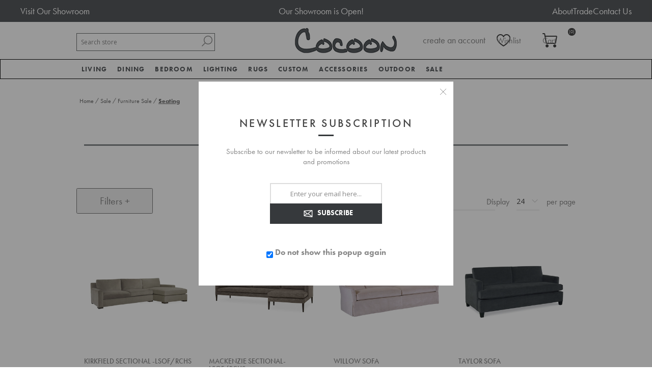

--- FILE ---
content_type: text/html; charset=utf-8
request_url: https://www.cocoonfurnishings.ca/seating
body_size: 27998
content:


<!DOCTYPE html>
<html lang="en" dir="ltr" class="html-category-page">
<head><script src="/lib_npm/jquery/jquery.min.js" type="text/javascript"></script><script src="/lib_npm/jquery-ui-dist/jquery-ui.min.js" type="text/javascript"></script><script src="/lib_npm/jquery-migrate/jquery-migrate.min.js" type="text/javascript"></script><script src="/lib_npm/magnific-popup/jquery.magnific-popup.min.js" type="text/javascript"></script><script defer="" src="/lib/kendo/2020.1.406/js/kendo.core.min.js" type="text/javascript"></script><script defer="" src="/lib/kendo/2020.1.406/js/kendo.ui.core.min.js" type="text/javascript"></script><script defer="" src="/lib/kendo/2020.1.406/js/kendo.window.min.js" type="text/javascript"></script><script src="/lib_npm/jquery-validation/jquery.validate.min.js" type="text/javascript"></script><script src="/lib_npm/jquery-validation-unobtrusive/jquery.validate.unobtrusive.min.js" type="text/javascript"></script><script src="/lib_npm/datatables.net/js/jquery.dataTables.min.js" type="text/javascript"></script><link charset="UTF-8" href="/plugins/misc.storis/styles/product/bundle-product-box.css" rel="stylesheet" type="text/css"></link><script src="/plugins/misc.storis/scripts/product/bundle-product-box-override.js" type="text/javascript"></script>
    <title>Seating</title>
    <meta http-equiv="Content-type" content="text/html;charset=UTF-8" />
    <meta name="description" content="Seating" />
    <meta name="keywords" content="seating,buy seating,seating prices,seating online" />
    <meta name="generator" content="nopCommerce" />
    <meta name="viewport" content="width=device-width, initial-scale=1.0, minimum-scale=1.0, maximum-scale=2.0" />
    <link href='https://fonts.googleapis.com/css?family=Open+Sans:400,300,700&display=swap' rel='stylesheet' type='text/css' />
    <link rel="stylesheet" href="https://use.typekit.net/cib3hjh.css" />
<link rel="stylesheet" href="https://cdn.jsdelivr.net/npm/bootstrap@3.3.7/dist/css/bootstrap.min.css" integrity="sha384-BVYiiSIFeK1dGmJRAkycuHAHRg32OmUcww7on3RYdg4Va+PmSTsz/K68vbdEjh4u" crossorigin="anonymous">

    

    
    
    
    
    
    
    
    

    


    

    <link rel="stylesheet" type="text/css" href="/css/Category.Head.styles.css?v=co1KJV4bNN0A4eayge3L66L2LcA" />
    

<!-- Google Tag Manager -->
<script>(function(w,d,s,l,i){w[l]=w[l]||[];w[l].push({'gtm.start':
new Date().getTime(),event:'gtm.js'});var f=d.getElementsByTagName(s)[0],
j=d.createElement(s),dl=l!='dataLayer'?'&l='+l:'';j.async=true;j.src=
'https://www.googletagmanager.com/gtm.js?id='+i+dl;f.parentNode.insertBefore(j,f);
})(window,document,'script','dataLayer','GTM-NQJ8CN7');</script>
<!-- End Google Tag Manager --><!-- LinkStorm link placement code forhttps://cocoonfurnishings.ca/ -->
<script defer src="https://linkstorm.io/linkstorm_site_linker.js?projectId=6870&websiteId=6871">
</script><!-- Global site tag (gtag.js) - Google Analytics -->
                <script async src='https://www.googletagmanager.com/gtag/js?id=UA-109140190-1'></script>
                <script>
                  window.dataLayer = window.dataLayer || [];
                  function gtag(){dataLayer.push(arguments);}
                  gtag('js', new Date());

                  gtag('config', 'UA-109140190-1');
                  
                </script>

    <link rel="canonical" href="https://www.cocoonfurnishings.ca/seating" />

    
    
    
    
    
    <!--Powered by nopCommerce - https://www.nopCommerce.com-->
</head>
<body class="category-page-body">
    <input name="__RequestVerificationToken" type="hidden" value="CfDJ8DYZMRXm8K1Mq80JVffPjgVtGUAG8MU2SimWyXDYAjZj3tNleebchfZOwHnTTemp59QSGgtVZol--8Dcv9vH780dyyADPJ7D7rUk19Azw0EYo9RvX9YrCgysTzv20r8OwvCyYPpNd2UHYlYAlBJBOUE" />
    





<div id="base-url-id" url="https://www.cocoonfurnishings.ca/" style="display:none"></div>

<link href="/plugins/misc.storis/styles/bundle-storis-base.min.css?version=45.13.6.28284" rel="stylesheet" type="text/css"></link>
<script src="/plugins/misc.storis/scripts/bundle-storis-base.min.js?version=45.13.6.28284" type="text/javascript"></script>

<!-- Google Tag Manager (noscript) -->
<noscript><iframe src="https://www.googletagmanager.com/ns.html?id=GTM-NQJ8CN7"
height="0" width="0" style="display:none;visibility:hidden"></iframe></noscript>
<!-- End Google Tag Manager (noscript) -->

<script>
  $(document).ready(function() {
    $('.bottom').insertAfter('.page-body');
  });
  </script>

<script>
    $(document).ready(function(){
        $(".read").click(function(){
            $(this).prev().toggle();
            // $(this).siblings('.dots').toggle();
            if($(this).text()=='Read More'){
                $(this).text('Read Less');
            }
            else{
                $(this).text('Read More');
            }

        });
    });
    </script><chat-widget
  id="custom-chat-widget"
  location-id="894UkZrzWv7ke7tXqW6X"
  use-email-field="true" 
  agency-name="Brink Unlimited" 
  agency-website="brinkunlimited.com">
</chat-widget>

<script
  src="https://widgets.leadconnectorhq.com/loader.js" 
  data-resources-url="https://widgets.leadconnectorhq.com/chat-widget/loader.js">
</script>

<script>
  document.addEventListener("DOMContentLoaded", function() {
    var moveChatWidget = function() {
      var chatWidget = document.getElementById('custom-chat-widget');
      if (chatWidget) {
        chatWidget.style.position = 'relative';
        chatWidget.style.left = '-65px';
        console.log('Chat widget moved');
      } else {
        console.log('Chat widget not found, retrying...');
        setTimeout(moveChatWidget, 500); // Retry after 0.5 second if not found
      }
    };

    moveChatWidget(); // Initial call to start the process
  });
</script>

<div class="ajax-loading-block-window" style="display: none">
</div>
<div id="dialog-notifications-success" title="Notification" style="display:none;">
</div>
<div id="dialog-notifications-error" title="Error" style="display:none;">
</div>
<div id="dialog-notifications-warning" title="Warning" style="display:none;">
</div>
<div id="bar-notification" class="bar-notification-container" data-close="Close">
</div>


<style type="text/css">
.adbox-container {
background: #575a5d;
}

.adbox {
    width: 1200px;
    margin: 0 auto;
    color: #fff;
    display: flex;
    flex-direction: row;
    justify-content: space-between;
padding: 10px 0;
}

.adbox .left {

}

.adbox .left a {
font-size: 18px;
color: #fff;
}

.adbox p {
margin-bottom: 0;
font-size: 18px;
}

.adbox ul {
display: flex;
    gap: 15px;
margin-bottom: 0;
}

.adbox ul li {

}

.adbox ul li a {
font-size: 18px;
color: #fff;
}
@media(max-width: 767px){
.adbox{
width: 100%
}
}
</style>

<div class="adbox-container">
<div class="adbox">
<div class="left">
<a href="/showroom-tour" title="Visit Our Showroom">Visit Our Showroom</a>
</div>
<div class="center">
<p><a href="/" title="">Our Showroom is Open!</a></p>
</div>
<div class="right">
<ul>
<li><a href="/about-us" title="About Us">About</a></li>
<li><a href="/trade-program" title="Trade Program">Trade</a></li>
<li><a href="/contactus" title="Contact Us">Contact Us</a></li>
</ul>
</div>
</div>
</div>
<!--[if lte IE 7]>
    <div style="clear:both;height:59px;text-align:center;position:relative;">
        <a href="http://www.microsoft.com/windows/internet-explorer/default.aspx" target="_blank">
            <img src="/Themes/Brooklyn/Content/img/ie_warning.jpg" height="42" width="820" alt="You are using an outdated browser. For a faster, safer browsing experience, upgrade for free today." />
        </a>
    </div>
<![endif]-->

<div class="master-wrapper-page  items-per-row-three">
    




<div class="header header-2">
    
<link href="/plugins/misc.storis/styles/customeraccount/bundle-customer-open-orders.min.css?version=45.13.6.28284" rel="stylesheet" type="text/css"></link>
<script src="/plugins/misc.storis/scripts/customeraccount/bundle-customer-open-orders.min.js?version=45.13.6.28284" type="text/javascript"></script>


    <div class="header-upper">
        <div class="header-options-wrapper">



<div class="header-logo">
    <a href="/" class="logo">


<img alt="Cocoon Furnishings" title="Cocoon Furnishings" src="https://www.cocoonfurnishings.ca/images/thumbs/0002233.jpeg" />
    </a>
</div>                <div class="search-box store-search-box">
                    <form method="get" id="small-search-box-form" action="/search">
        <input type="text" class="search-box-text" id="small-searchterms" autocomplete="off" name="q" placeholder="Search store" aria-label="Search store" />

    <!--Kendo scripts should be included before kendo.all.min.js in case we have HelpDesk. That is why we use Append to place them at the top of any other scripts -->

   






<input type="hidden" class="instantSearchResourceElement"
       data-highlightFirstFoundElement="false"
       data-minKeywordLength="3"
       data-defaultProductSortOption="0"
       data-instantSearchUrl="/instantSearchFor"
       data-searchPageUrl="/search"
       data-searchInProductDescriptions="true"
       data-numberOfVisibleProducts="5"
       data-noResultsResourceText=" No data found."/>

        <button type="submit" class="button-1 search-box-button">Search</button>
            
</form>
                </div>
            <div class="header-options">
                <div class="header-links-wrapper">
                    
<div class="header-links">
    <ul>
        


                <li><a href="/register?returnUrl=%2Fseating" class="ico-register">create an account</a></li>
            <li><a href="/login?returnUrl=%2Fseating" class="ico-login">login</a></li>
        
    </ul>
        
</div>

                </div>
                <div class="header-selectors-wrapper">
                    
                    
                    
            
                </div>
            </div>
        </div>
    </div>
    
    <div class="header-lower">
        <div class="header-actions-wrapper">

            <div id="headerMenuParent">
            <div class="header-menu pictures-per-row-four">
                <div class="close-menu">
                    <span>Close</span>
                </div>











    <ul class="mega-menu mega-menu"
        data-isRtlEnabled="false"
        data-enableClickForDropDown="true">


<li class="has-sublist mid-size">

        <a class="with-subcategories" href="/modern-living-room-furniture"><span>Living</span></a>

        <div class="plus-button"></div>
        <div class="sublist-wrap">
            <ul class="sublist">
                <li class="back-button">
                    <span>Back</span>
                </li>
                
        <li>
            <a class="lastLevelCategory" href="/sofa" title="Sofa"><span>Sofa</span></a>
        </li>
        <li>
            <a class="lastLevelCategory" href="/sectionals" title="Sectionals"><span>Sectionals</span></a>
        </li>
        <li>
            <a class="lastLevelCategory" href="/chairs" title="Chairs"><span>Chairs</span></a>
        </li>
        <li>
            <a class="lastLevelCategory" href="/chaises-daybeds" title="Chaises &amp; Daybeds"><span>Chaises &amp; Daybeds</span></a>
        </li>
        <li>
            <a class="lastLevelCategory" href="/benches-ottomans-stools" title="Benches, Ottomans, Stools"><span>Benches, Ottomans, Stools</span></a>
        </li>
        <li>
            <a class="lastLevelCategory" href="/cocktail-tables" title="Cocktail Tables"><span>Cocktail Tables</span></a>
        </li>
        <li>
            <a class="lastLevelCategory" href="/side-tables" title="Side Tables"><span>Side Tables</span></a>
        </li>
        <li>
            <a class="lastLevelCategory" href="/console-tables" title="Console Tables"><span>Console Tables</span></a>
        </li>
        <li>
            <a class="lastLevelCategory" href="/desks" title="Desks"><span>Desks</span></a>
        </li>
        <li>
            <a class="lastLevelCategory" href="/storage-display" title="Storage &amp; Display"><span>Storage &amp; Display</span></a>
        </li>

            </ul>
        </div>

</li>

<li class="has-sublist mid-size">

        <a class="with-subcategories" href="/dining"><span>Dining</span></a>

        <div class="plus-button"></div>
        <div class="sublist-wrap">
            <ul class="sublist">
                <li class="back-button">
                    <span>Back</span>
                </li>
                
        <li>
            <a class="lastLevelCategory" href="/tables" title="Dining Tables"><span>Dining Tables</span></a>
        </li>
        <li>
            <a class="lastLevelCategory" href="/dining-chairs" title="Dining Chairs"><span>Dining Chairs</span></a>
        </li>
        <li>
            <a class="lastLevelCategory" href="/barcounter-stools" title="Bar/Counter Stools"><span>Bar/Counter Stools</span></a>
        </li>
        <li>
            <a class="lastLevelCategory" href="/dining-benches" title="Dining Benches"><span>Dining Benches</span></a>
        </li>
        <li>
            <a class="lastLevelCategory" href="/dining-storage-display" title="Dining Storage &amp; Display"><span>Dining Storage &amp; Display</span></a>
        </li>

            </ul>
        </div>

</li>

<li class="has-sublist mid-size more-col">

        <a class="with-subcategories" href="/bed-bath"><span>Bedroom</span></a>

        <div class="plus-button"></div>
        <div class="sublist-wrap">
            <ul class="sublist">
                <li class="back-button">
                    <span>Back</span>
                </li>
                
        <li>
            <a class="lastLevelCategory" href="/beds-headboards" title="Beds &amp; Headboards"><span>Beds &amp; Headboards</span></a>
        </li>
        <li>
            <a class="lastLevelCategory" href="/nightstands" title="Nightstands"><span>Nightstands</span></a>
        </li>
        <li>
            <a class="lastLevelCategory" href="/chests" title="Dressers &amp; Chests"><span>Dressers &amp; Chests</span></a>
        </li>
        <li>
            <a class="lastLevelCategory" href="/mattresses" title="Mattresses"><span>Mattresses</span></a>
        </li>
        <li>
            <a class="lastLevelCategory" href="/duvet-covers-shams" title="Bedding"><span>Bedding</span></a>
        </li>

            </ul>
        </div>

</li>

<li class="has-sublist mid-size">

        <a class="with-subcategories" href="/lighting"><span>Lighting</span></a>

        <div class="plus-button"></div>
        <div class="sublist-wrap">
            <ul class="sublist">
                <li class="back-button">
                    <span>Back</span>
                </li>
                
        <li>
            <a class="lastLevelCategory" href="/table-lamps" title="Table Lamps"><span>Table Lamps</span></a>
        </li>
        <li>
            <a class="lastLevelCategory" href="/floor-lamps" title="Floor Lamps"><span>Floor Lamps</span></a>
        </li>
        <li>
            <a class="lastLevelCategory" href="/ceiling-lights" title="Ceiling Lights"><span>Ceiling Lights</span></a>
        </li>
        <li>
            <a class="lastLevelCategory" href="/wall-lights" title="Wall Lights"><span>Wall Lights</span></a>
        </li>

            </ul>
        </div>

</li>

<li class="has-sublist mid-size">

        <a class="with-subcategories" href="/rugs"><span>Rugs</span></a>

        <div class="plus-button"></div>
        <div class="sublist-wrap">
            <ul class="sublist">
                <li class="back-button">
                    <span>Back</span>
                </li>
                
        <li>
            <a class="lastLevelCategory" href="/area-rugs" title="Area Rugs"><span>Area Rugs</span></a>
        </li>

            </ul>
        </div>

</li>

<li class="has-sublist mid-size">

        <a class="with-subcategories" href="/cocoon-custom"><span>Custom</span></a>

        <div class="plus-button"></div>
        <div class="sublist-wrap">
            <ul class="sublist">
                <li class="back-button">
                    <span>Back</span>
                </li>
                
        <li>
            <a class="lastLevelCategory" href="/case-by-cocoon" title="CASE by Cocoon"><span>CASE by Cocoon</span></a>
        </li>
        <li>
            <a class="lastLevelCategory" href="/hardware" title="Hardware"><span>Hardware</span></a>
        </li>

            </ul>
        </div>

</li>

<li class="has-sublist mid-size more-col">

        <a class="with-subcategories" href="/accessories"><span>Accessories</span></a>

        <div class="plus-button"></div>
        <div class="sublist-wrap">
            <ul class="sublist">
                <li class="back-button">
                    <span>Back</span>
                </li>
                
        <li>
            <a class="lastLevelCategory" href="/mirrors-2" title="Mirrors"><span>Mirrors</span></a>
        </li>
        <li>
            <a class="lastLevelCategory" href="/wall-decor" title="Wall Decor"><span>Wall Decor</span></a>
        </li>
        <li>
            <a class="lastLevelCategory" href="/pillows" title="Accent Pillows"><span>Accent Pillows</span></a>
        </li>
        <li>
            <a class="lastLevelCategory" href="/original-art" title="Original Art"><span>Original Art</span></a>
        </li>
        <li>
            <a class="lastLevelCategory" href="/framed-prints" title="Framed Prints"><span>Framed Prints</span></a>
        </li>
        <li>
            <a class="lastLevelCategory" href="/baskets-2" title="Baskets"><span>Baskets</span></a>
        </li>
        <li>
            <a class="lastLevelCategory" href="/vases-bowls" title="Containers &amp; Vases"><span>Containers &amp; Vases</span></a>
        </li>
        <li>
            <a class="lastLevelCategory" href="/sculpture-objects" title="Sculpture &amp; Objects"><span>Sculpture &amp; Objects</span></a>
        </li>
        <li>
            <a class="lastLevelCategory" href="/planters" title="Greenery"><span>Greenery</span></a>
        </li>
        <li>
            <a class="lastLevelCategory" href="/throws" title="Throws"><span>Throws</span></a>
        </li>
        <li>
            <a class="lastLevelCategory" href="/books" title="Books"><span>Books</span></a>
        </li>
        <li>
            <a class="lastLevelCategory" href="/trays" title="Trays"><span>Trays</span></a>
        </li>
        <li>
            <a class="lastLevelCategory" href="/candles-candleholders" title="Candles &amp; Candleholders"><span>Candles &amp; Candleholders</span></a>
        </li>
        <li>
            <a class="lastLevelCategory" href="/barware-serveware" title="Barware &amp; Serveware"><span>Barware &amp; Serveware</span></a>
        </li>

            </ul>
        </div>

</li>

<li class="has-sublist mid-size">

        <a class="with-subcategories" href="/outdoor"><span>Outdoor</span></a>

        <div class="plus-button"></div>
        <div class="sublist-wrap">
            <ul class="sublist">
                <li class="back-button">
                    <span>Back</span>
                </li>
                
        <li>
            <a class="lastLevelCategory" href="/lounge" title="Outdoor Living"><span>Outdoor Living</span></a>
        </li>
        <li>
            <a class="lastLevelCategory" href="/dining-2" title="Outdoor Dining"><span>Outdoor Dining</span></a>
        </li>
        <li>
            <a class="lastLevelCategory" href="/outdoor-lighting" title="Outdoor Lighting"><span>Outdoor Lighting</span></a>
        </li>

            </ul>
        </div>

</li>

<li class="has-sublist mid-size">

        <a class="with-subcategories" href="/sale"><span>Sale</span></a>

        <div class="plus-button"></div>
        <div class="sublist-wrap">
            <ul class="sublist">
                <li class="back-button">
                    <span>Back</span>
                </li>
                
        <li class="has-sublist">
            <a href="/furniture" title="Furniture Sale" class="with-subcategories"><span>Furniture Sale</span></a>
            <div class="plus-button"></div>
            <div class="sublist-wrap">
                <ul class="sublist">
                    <li class="back-button">
                        <span>Back</span>
                    </li>
                    
        <li>
            <a class="lastLevelCategory" href="/seating" title="Seating"><span>Seating</span></a>
        </li>
        <li>
            <a class="lastLevelCategory" href="/tables-2" title="Tables"><span>Tables</span></a>
        </li>
        <li>
            <a class="lastLevelCategory" href="/cabinets" title="Cabinets"><span>Cabinets</span></a>
        </li>


                </ul>
            </div>
        </li>
        <li>
            <a class="lastLevelCategory" href="/bed-bath-2" title="Bedroom Sale"><span>Bedroom Sale</span></a>
        </li>
        <li class="has-sublist">
            <a href="/lighting-sale" title="Lighting Sale" class="with-subcategories"><span>Lighting Sale</span></a>
            <div class="plus-button"></div>
            <div class="sublist-wrap">
                <ul class="sublist">
                    <li class="back-button">
                        <span>Back</span>
                    </li>
                    
        <li>
            <a class="lastLevelCategory" href="/ceiling" title="Ceiling"><span>Ceiling</span></a>
        </li>
        <li>
            <a class="lastLevelCategory" href="/table-floor-lamps" title="Table &amp; Floor Lamps"><span>Table &amp; Floor Lamps</span></a>
        </li>
        <li>
            <a class="lastLevelCategory" href="/wall-sconces" title="Wall Sconces"><span>Wall Sconces</span></a>
        </li>


                </ul>
            </div>
        </li>
        <li>
            <a class="lastLevelCategory" href="/rugs-on-sale" title="Rugs on Sale"><span>Rugs on Sale</span></a>
        </li>
        <li>
            <a class="lastLevelCategory" href="/accessories-on-sale" title="Accessories on Sale"><span>Accessories on Sale</span></a>
        </li>
        <li>
            <a class="lastLevelCategory" href="/outdoor-sale" title="Outdoor Sale"><span>Outdoor Sale</span></a>
        </li>

            </ul>
        </div>

</li>
        
    </ul>
    <div class="menu-title"><span>Menu</span></div>
    <ul class="mega-menu-responsive mega-menu">


<li class="has-sublist mid-size">

        <a class="with-subcategories" href="/modern-living-room-furniture"><span>Living</span></a>

        <div class="plus-button"></div>
        <div class="sublist-wrap">
            <ul class="sublist">
                <li class="back-button">
                    <span>Back</span>
                </li>
                
        <li>
            <a class="lastLevelCategory" href="/sofa" title="Sofa"><span>Sofa</span></a>
        </li>
        <li>
            <a class="lastLevelCategory" href="/sectionals" title="Sectionals"><span>Sectionals</span></a>
        </li>
        <li>
            <a class="lastLevelCategory" href="/chairs" title="Chairs"><span>Chairs</span></a>
        </li>
        <li>
            <a class="lastLevelCategory" href="/chaises-daybeds" title="Chaises &amp; Daybeds"><span>Chaises &amp; Daybeds</span></a>
        </li>
        <li>
            <a class="lastLevelCategory" href="/benches-ottomans-stools" title="Benches, Ottomans, Stools"><span>Benches, Ottomans, Stools</span></a>
        </li>
        <li>
            <a class="lastLevelCategory" href="/cocktail-tables" title="Cocktail Tables"><span>Cocktail Tables</span></a>
        </li>
        <li>
            <a class="lastLevelCategory" href="/side-tables" title="Side Tables"><span>Side Tables</span></a>
        </li>
        <li>
            <a class="lastLevelCategory" href="/console-tables" title="Console Tables"><span>Console Tables</span></a>
        </li>
        <li>
            <a class="lastLevelCategory" href="/desks" title="Desks"><span>Desks</span></a>
        </li>
        <li>
            <a class="lastLevelCategory" href="/storage-display" title="Storage &amp; Display"><span>Storage &amp; Display</span></a>
        </li>

            </ul>
        </div>

</li>

<li class="has-sublist mid-size">

        <a class="with-subcategories" href="/dining"><span>Dining</span></a>

        <div class="plus-button"></div>
        <div class="sublist-wrap">
            <ul class="sublist">
                <li class="back-button">
                    <span>Back</span>
                </li>
                
        <li>
            <a class="lastLevelCategory" href="/tables" title="Dining Tables"><span>Dining Tables</span></a>
        </li>
        <li>
            <a class="lastLevelCategory" href="/dining-chairs" title="Dining Chairs"><span>Dining Chairs</span></a>
        </li>
        <li>
            <a class="lastLevelCategory" href="/barcounter-stools" title="Bar/Counter Stools"><span>Bar/Counter Stools</span></a>
        </li>
        <li>
            <a class="lastLevelCategory" href="/dining-benches" title="Dining Benches"><span>Dining Benches</span></a>
        </li>
        <li>
            <a class="lastLevelCategory" href="/dining-storage-display" title="Dining Storage &amp; Display"><span>Dining Storage &amp; Display</span></a>
        </li>

            </ul>
        </div>

</li>

<li class="has-sublist mid-size more-col">

        <a class="with-subcategories" href="/bed-bath"><span>Bedroom</span></a>

        <div class="plus-button"></div>
        <div class="sublist-wrap">
            <ul class="sublist">
                <li class="back-button">
                    <span>Back</span>
                </li>
                
        <li>
            <a class="lastLevelCategory" href="/beds-headboards" title="Beds &amp; Headboards"><span>Beds &amp; Headboards</span></a>
        </li>
        <li>
            <a class="lastLevelCategory" href="/nightstands" title="Nightstands"><span>Nightstands</span></a>
        </li>
        <li>
            <a class="lastLevelCategory" href="/chests" title="Dressers &amp; Chests"><span>Dressers &amp; Chests</span></a>
        </li>
        <li>
            <a class="lastLevelCategory" href="/mattresses" title="Mattresses"><span>Mattresses</span></a>
        </li>
        <li>
            <a class="lastLevelCategory" href="/duvet-covers-shams" title="Bedding"><span>Bedding</span></a>
        </li>

            </ul>
        </div>

</li>

<li class="has-sublist mid-size">

        <a class="with-subcategories" href="/lighting"><span>Lighting</span></a>

        <div class="plus-button"></div>
        <div class="sublist-wrap">
            <ul class="sublist">
                <li class="back-button">
                    <span>Back</span>
                </li>
                
        <li>
            <a class="lastLevelCategory" href="/table-lamps" title="Table Lamps"><span>Table Lamps</span></a>
        </li>
        <li>
            <a class="lastLevelCategory" href="/floor-lamps" title="Floor Lamps"><span>Floor Lamps</span></a>
        </li>
        <li>
            <a class="lastLevelCategory" href="/ceiling-lights" title="Ceiling Lights"><span>Ceiling Lights</span></a>
        </li>
        <li>
            <a class="lastLevelCategory" href="/wall-lights" title="Wall Lights"><span>Wall Lights</span></a>
        </li>

            </ul>
        </div>

</li>

<li class="has-sublist mid-size">

        <a class="with-subcategories" href="/rugs"><span>Rugs</span></a>

        <div class="plus-button"></div>
        <div class="sublist-wrap">
            <ul class="sublist">
                <li class="back-button">
                    <span>Back</span>
                </li>
                
        <li>
            <a class="lastLevelCategory" href="/area-rugs" title="Area Rugs"><span>Area Rugs</span></a>
        </li>

            </ul>
        </div>

</li>

<li class="has-sublist mid-size">

        <a class="with-subcategories" href="/cocoon-custom"><span>Custom</span></a>

        <div class="plus-button"></div>
        <div class="sublist-wrap">
            <ul class="sublist">
                <li class="back-button">
                    <span>Back</span>
                </li>
                
        <li>
            <a class="lastLevelCategory" href="/case-by-cocoon" title="CASE by Cocoon"><span>CASE by Cocoon</span></a>
        </li>
        <li>
            <a class="lastLevelCategory" href="/hardware" title="Hardware"><span>Hardware</span></a>
        </li>

            </ul>
        </div>

</li>

<li class="has-sublist mid-size more-col">

        <a class="with-subcategories" href="/accessories"><span>Accessories</span></a>

        <div class="plus-button"></div>
        <div class="sublist-wrap">
            <ul class="sublist">
                <li class="back-button">
                    <span>Back</span>
                </li>
                
        <li>
            <a class="lastLevelCategory" href="/mirrors-2" title="Mirrors"><span>Mirrors</span></a>
        </li>
        <li>
            <a class="lastLevelCategory" href="/wall-decor" title="Wall Decor"><span>Wall Decor</span></a>
        </li>
        <li>
            <a class="lastLevelCategory" href="/pillows" title="Accent Pillows"><span>Accent Pillows</span></a>
        </li>
        <li>
            <a class="lastLevelCategory" href="/original-art" title="Original Art"><span>Original Art</span></a>
        </li>
        <li>
            <a class="lastLevelCategory" href="/framed-prints" title="Framed Prints"><span>Framed Prints</span></a>
        </li>
        <li>
            <a class="lastLevelCategory" href="/baskets-2" title="Baskets"><span>Baskets</span></a>
        </li>
        <li>
            <a class="lastLevelCategory" href="/vases-bowls" title="Containers &amp; Vases"><span>Containers &amp; Vases</span></a>
        </li>
        <li>
            <a class="lastLevelCategory" href="/sculpture-objects" title="Sculpture &amp; Objects"><span>Sculpture &amp; Objects</span></a>
        </li>
        <li>
            <a class="lastLevelCategory" href="/planters" title="Greenery"><span>Greenery</span></a>
        </li>
        <li>
            <a class="lastLevelCategory" href="/throws" title="Throws"><span>Throws</span></a>
        </li>
        <li>
            <a class="lastLevelCategory" href="/books" title="Books"><span>Books</span></a>
        </li>
        <li>
            <a class="lastLevelCategory" href="/trays" title="Trays"><span>Trays</span></a>
        </li>
        <li>
            <a class="lastLevelCategory" href="/candles-candleholders" title="Candles &amp; Candleholders"><span>Candles &amp; Candleholders</span></a>
        </li>
        <li>
            <a class="lastLevelCategory" href="/barware-serveware" title="Barware &amp; Serveware"><span>Barware &amp; Serveware</span></a>
        </li>

            </ul>
        </div>

</li>

<li class="has-sublist mid-size">

        <a class="with-subcategories" href="/outdoor"><span>Outdoor</span></a>

        <div class="plus-button"></div>
        <div class="sublist-wrap">
            <ul class="sublist">
                <li class="back-button">
                    <span>Back</span>
                </li>
                
        <li>
            <a class="lastLevelCategory" href="/lounge" title="Outdoor Living"><span>Outdoor Living</span></a>
        </li>
        <li>
            <a class="lastLevelCategory" href="/dining-2" title="Outdoor Dining"><span>Outdoor Dining</span></a>
        </li>
        <li>
            <a class="lastLevelCategory" href="/outdoor-lighting" title="Outdoor Lighting"><span>Outdoor Lighting</span></a>
        </li>

            </ul>
        </div>

</li>

<li class="has-sublist mid-size">

        <a class="with-subcategories" href="/sale"><span>Sale</span></a>

        <div class="plus-button"></div>
        <div class="sublist-wrap">
            <ul class="sublist">
                <li class="back-button">
                    <span>Back</span>
                </li>
                
        <li class="has-sublist">
            <a href="/furniture" title="Furniture Sale" class="with-subcategories"><span>Furniture Sale</span></a>
            <div class="plus-button"></div>
            <div class="sublist-wrap">
                <ul class="sublist">
                    <li class="back-button">
                        <span>Back</span>
                    </li>
                    
        <li>
            <a class="lastLevelCategory" href="/seating" title="Seating"><span>Seating</span></a>
        </li>
        <li>
            <a class="lastLevelCategory" href="/tables-2" title="Tables"><span>Tables</span></a>
        </li>
        <li>
            <a class="lastLevelCategory" href="/cabinets" title="Cabinets"><span>Cabinets</span></a>
        </li>


                </ul>
            </div>
        </li>
        <li>
            <a class="lastLevelCategory" href="/bed-bath-2" title="Bedroom Sale"><span>Bedroom Sale</span></a>
        </li>
        <li class="has-sublist">
            <a href="/lighting-sale" title="Lighting Sale" class="with-subcategories"><span>Lighting Sale</span></a>
            <div class="plus-button"></div>
            <div class="sublist-wrap">
                <ul class="sublist">
                    <li class="back-button">
                        <span>Back</span>
                    </li>
                    
        <li>
            <a class="lastLevelCategory" href="/ceiling" title="Ceiling"><span>Ceiling</span></a>
        </li>
        <li>
            <a class="lastLevelCategory" href="/table-floor-lamps" title="Table &amp; Floor Lamps"><span>Table &amp; Floor Lamps</span></a>
        </li>
        <li>
            <a class="lastLevelCategory" href="/wall-sconces" title="Wall Sconces"><span>Wall Sconces</span></a>
        </li>


                </ul>
            </div>
        </li>
        <li>
            <a class="lastLevelCategory" href="/rugs-on-sale" title="Rugs on Sale"><span>Rugs on Sale</span></a>
        </li>
        <li>
            <a class="lastLevelCategory" href="/accessories-on-sale" title="Accessories on Sale"><span>Accessories on Sale</span></a>
        </li>
        <li>
            <a class="lastLevelCategory" href="/outdoor-sale" title="Outdoor Sale"><span>Outdoor Sale</span></a>
        </li>

            </ul>
        </div>

</li>
        
    </ul>
            </div>
            </div>
            <div class="header-actions">
                    <a alt="Wish List" href="/wishlist" class="ico-wishlist">
                        <span class="wishlist-qty"></span>
                    </a>
                    <a alt="Shopping cart" href="/cart" class="ico-cart">
                            <span class="cart-qty">(0)</span>
                    </a>

<div id="flyout-cart" class="flyout-cart simplebar">
    <div class="mini-shopping-cart">
        <div class="count">
You have no items in your shopping cart.        </div>
    </div>
</div>


            </div>
        </div>
    </div>
    
    
</div>    
    <div class="overlayOffCanvas"></div>
    <div class="responsive-nav-wrapper-parent">
        <div class="responsive-nav-wrapper">
            <div class="menu-title">
                <span>Menu</span>
            </div>
            <div class="search-wrap">
                <span>Search</span>
            </div>
                <div class="wishlist-opener">
                    <a alt="Wish List" href="/wishlist" title="Wish List">Wish List</a>
                </div>
                <div class="shopping-cart-link">
                    <a alt="Shopping cart" href="/cart">
                            <small class="cart-qty">(0)</small>
                    </a>
                </div>
            <div class="filters-button">
                <span>Filters</span>
            </div>
            <div class="personal-button" id="header-links-opener">
                <span>Personal menu</span>
            </div>
        </div>
    </div>
    <div class="master-wrapper-content ">
        <link href="/plugins/nop.plugins.storelocator.storis/styles/bundle-storeLocator-common.min.css?version=45.13.6.28284" rel="stylesheet" type="text/css"></link>
<script src="/Plugins/Nop.Plugins.StoreLocator.Storis/Scripts/bundle-LocationFinder.min.js?version=45.13.6.28284" type="text/javascript"></script>
<div id="store-locator-geolocation-data"
     data-shouldGetCustomerLocation="true"
     data-setCustomerLocationUrl="/StoreLocator/SetCustomerLocation"
     data-refreshHeaderWidgetUrl="/StoreLocator/HeaderNearestShop"
     data-retrieveChangeLocationDataUrl="/StoreLocator/ChangeLocationPopup"
     data-changeNearestShopUrl="/StoreLocator/ChangeNearestShop"
     data-refreshFooterWidgetUrl="/StoreLocator/FooterNearestShop"
     data-googleapikey=""></div>

        <div class="master-column-wrapper">
            

        <div class="breadcrumb">
            <ul itemscope itemtype="http://schema.org/BreadcrumbList">
                <li>
                    <a href="/" title="Home">Home</a>
                    <span class="delimiter">/</span>
                </li>
                    <li itemprop="itemListElement" itemscope itemtype="http://schema.org/ListItem">
                            <a href="/sale" title="Sale" itemprop="item">
                                <span itemprop="name">Sale</span>
                            </a>
                            <span class="delimiter">/</span>
                        <meta itemprop="position" content="1" />
                    </li>
                    <li itemprop="itemListElement" itemscope itemtype="http://schema.org/ListItem">
                            <a href="/furniture" title="Furniture Sale" itemprop="item">
                                <span itemprop="name">Furniture Sale</span>
                            </a>
                            <span class="delimiter">/</span>
                        <meta itemprop="position" content="2" />
                    </li>
                    <li itemprop="itemListElement" itemscope itemtype="http://schema.org/ListItem">
                            <strong class="current-item" itemprop="name">Seating</strong>
                            <span itemprop="item" itemscope itemtype="http://schema.org/Thing"
                                  id="/seating">
                            </span>
                        <meta itemprop="position" content="3" />
                    </li>
            </ul>
        </div>


<script>

$(document).ready(function() {
$('.category-description').insertAfter('.breadcrumb ul');

console.log("here");

});

</script>

<div class="center-2">
    
    


<div class="page category-page">
    <div class="page-title">
        <h1>Seating</h1>
    </div>
    <div class="page-body">
        
            <div class="category-description">
                <p><span style="font-family: georgia, palatino; font-size: 26pt;">Seating on Sale</span></p>
            </div>
        
        
        
        

<div class="product-selectors">

        <div class="product-viewmode">
            <span>View as</span>
                <a class="viewmode-icon grid selected" data-viewmode="grid" title="Grid" tabindex="0" aria-role="button" href="#">Grid</a>
                <a class="viewmode-icon list " data-viewmode="list" title="List" tabindex="0" aria-role="button" href="#">List</a>
        </div>
        

        <div class="product-sorting">
            <span>Sort by</span>
            <select aria-label="Select product sort order" id="products-orderby" name="products-orderby"><option selected="selected" value="0">Position</option>
<option value="5">Name: A to Z</option>
<option value="6">Name: Z to A</option>
<option value="10">Price: Low to High</option>
<option value="11">Price: High to Low</option>
<option value="15">Created on</option>
</select>
        </div>
        

        <div class="product-page-size">
            <span>Display</span>
            <select aria-label="Select number of products per page" id="products-pagesize" name="products-pagesize"><option selected="selected" value="24">24</option>
<option value="48">48</option>
<option value="72">72</option>
</select>
            <span>per page</span>
        </div>
        
</div>
        
        


<div class="products-container">
    <div class="ajax-products-busy"></div>
    <div class="products-wrapper">
        

    <div class="product-grid">
        <div class="item-grid">
                <div class="item-box">
                    




<div class="product-item with-icon" data-productid="2680">
    <div class="picture">
        <a href="/kirkfield-sectional-lsofrchs" title="Show details for KIRKFIELD SECTIONAL -LSOF/RCHS">


    <img  src="https://www.cocoonfurnishings.ca/images/thumbs/0005446_kirkfield-sectional-lsofrchs_360.jpeg" alt="Picture of KIRKFIELD SECTIONAL -LSOF/RCHS" title="Show details for KIRKFIELD SECTIONAL -LSOF/RCHS" class="second-product-image"/>        


    <img  src="https://www.cocoonfurnishings.ca/images/thumbs/0004639_kirkfield-sectional-lsofrchs_360.jpeg" alt="Picture of KIRKFIELD SECTIONAL -LSOF/RCHS" title="Show details for KIRKFIELD SECTIONAL -LSOF/RCHS" class="product-image"/>        
        </a>
            <button type="button" title="Add to Wish List" class="button-2 add-to-wishlist-button" onclick="AjaxCart.addproducttocart_catalog('/addproducttocart/catalog/2680/2/1');return false;">Add to Wish List</button>
    </div>
    <div class="details">
        <h2 class="product-title">
            <a href="/kirkfield-sectional-lsofrchs">KIRKFIELD SECTIONAL -LSOF/RCHS</a>
        </h2>
        <div class="description">
            
        </div>
        <div class="add-info">
            
            <div class="prices">
                <span class="price actual-price">Call for pricing</span>
            </div>
            
            <div class="buttons">
                    <button type="button" class="button-2 product-box-add-to-cart-button" onclick="AjaxCart.addproducttocart_catalog('/addproducttocart/catalog/2680/1/1');return false;">Add to cart</button>
                    <button type="button" class="button-2 add-to-wishlist-button" title="Add to Wish List" onclick="AjaxCart.addproducttocart_catalog('/addproducttocart/catalog/2680/2/1');return false;">Add to Wish List</button>
            </div>
            
        </div>
    </div>
</div>




                </div>
                <div class="item-box">
                    




<div class="product-item with-icon" data-productid="3038">
    <div class="picture">
        <a href="/mackenzie-sectional-lchsrsof" title="Show details for MACKENZIE SECTIONAL-LSOF/RCHS">


    <img  src="https://www.cocoonfurnishings.ca/images/thumbs/0005443_mackenzie-sectional-lsofrchs_360.jpeg" alt="Picture of MACKENZIE SECTIONAL-LSOF/RCHS" title="Show details for MACKENZIE SECTIONAL-LSOF/RCHS" class="second-product-image"/>        


    <img  src="https://www.cocoonfurnishings.ca/images/thumbs/0005442_mackenzie-sectional-lsofrchs_360.jpeg" alt="Picture of MACKENZIE SECTIONAL-LSOF/RCHS" title="Show details for MACKENZIE SECTIONAL-LSOF/RCHS" class="product-image"/>        
        </a>
            <button type="button" title="Add to Wish List" class="button-2 add-to-wishlist-button" onclick="AjaxCart.addproducttocart_catalog('/addproducttocart/catalog/3038/2/1');return false;">Add to Wish List</button>
    </div>
    <div class="details">
        <h2 class="product-title">
            <a href="/mackenzie-sectional-lchsrsof">MACKENZIE SECTIONAL-LSOF/RCHS</a>
        </h2>
        <div class="description">
            
        </div>
        <div class="add-info">
            
            <div class="prices">
                <span class="price actual-price">Call for pricing</span>
            </div>
            
            <div class="buttons">
                    <button type="button" class="button-2 product-box-add-to-cart-button" onclick="AjaxCart.addproducttocart_catalog('/addproducttocart/catalog/3038/1/1');return false;">Add to cart</button>
                    <button type="button" class="button-2 add-to-wishlist-button" title="Add to Wish List" onclick="AjaxCart.addproducttocart_catalog('/addproducttocart/catalog/3038/2/1');return false;">Add to Wish List</button>
            </div>
            
        </div>
    </div>
</div>




                </div>
                <div class="item-box">
                    




<div class="product-item with-icon" data-productid="1434">
    <div class="picture">
        <a href="/willow-sofa" title="Show details for WILLOW SOFA">


    <img  src="https://www.cocoonfurnishings.ca/images/thumbs/0002301_willow-sofa_360.jpeg" alt="Picture of WILLOW SOFA" title="Show details for WILLOW SOFA" class="second-product-image"/>        


    <img  src="https://www.cocoonfurnishings.ca/images/thumbs/0002300_willow-sofa_360.jpeg" alt="Picture of WILLOW SOFA" title="Show details for WILLOW SOFA" class="product-image"/>        
        </a>
            <button type="button" title="Add to Wish List" class="button-2 add-to-wishlist-button" onclick="AjaxCart.addproducttocart_catalog('/addproducttocart/catalog/1434/2/1');return false;">Add to Wish List</button>
    </div>
    <div class="details">
        <h2 class="product-title">
            <a href="/willow-sofa">WILLOW SOFA</a>
        </h2>
        <div class="description">
            
        </div>
        <div class="add-info">
            
            <div class="prices">
                <span class="price actual-price">Call for pricing</span>
            </div>
            
            <div class="buttons">
                    <button type="button" class="button-2 product-box-add-to-cart-button" onclick="AjaxCart.addproducttocart_catalog('/addproducttocart/catalog/1434/1/1');return false;">Add to cart</button>
                    <button type="button" class="button-2 add-to-wishlist-button" title="Add to Wish List" onclick="AjaxCart.addproducttocart_catalog('/addproducttocart/catalog/1434/2/1');return false;">Add to Wish List</button>
            </div>
            
        </div>
    </div>
</div>




                </div>
                <div class="item-box">
                    




<div class="product-item with-icon" data-productid="2066">
    <div class="picture">
        <a href="/taylor-sofa" title="Show details for TAYLOR SOFA">


    <img  src="https://www.cocoonfurnishings.ca/images/thumbs/0003542_taylor-sofa_360.jpeg" alt="Picture of TAYLOR SOFA" title="Show details for TAYLOR SOFA" class="second-product-image"/>        


    <img  src="https://cocoonfurnishings.ca/images/thumbs/0003541_taylor-sofa_360.jpeg" alt="Picture of TAYLOR SOFA" title="Show details for TAYLOR SOFA" class="product-image"/>        
        </a>
            <button type="button" title="Add to Wish List" class="button-2 add-to-wishlist-button" onclick="AjaxCart.addproducttocart_catalog('/addproducttocart/catalog/2066/2/1');return false;">Add to Wish List</button>
    </div>
    <div class="details">
        <h2 class="product-title">
            <a href="/taylor-sofa">TAYLOR SOFA</a>
        </h2>
        <div class="description">
            
        </div>
        <div class="add-info">
            
            <div class="prices">
                <span class="price actual-price">Call for pricing</span>
            </div>
            
            <div class="buttons">
                    <button type="button" class="button-2 product-box-add-to-cart-button" onclick="AjaxCart.addproducttocart_catalog('/addproducttocart/catalog/2066/1/1');return false;">Add to cart</button>
                    <button type="button" class="button-2 add-to-wishlist-button" title="Add to Wish List" onclick="AjaxCart.addproducttocart_catalog('/addproducttocart/catalog/2066/2/1');return false;">Add to Wish List</button>
            </div>
            
        </div>
    </div>
</div>




                </div>
                <div class="item-box">
                    




<div class="product-item with-icon" data-productid="3579">
    <div class="picture">
        <a href="/olson-sleeper-sofa-queen" title="Show details for OLSON SLEEPER SOFA, QUEEN">


    <img  src="https://www.cocoonfurnishings.ca/images/thumbs/0006389_olson-sleeper-sofa-queen_360.jpeg" alt="Picture of OLSON SLEEPER SOFA, QUEEN" title="Show details for OLSON SLEEPER SOFA, QUEEN" class="second-product-image"/>        


    <img  src="https://www.cocoonfurnishings.ca/images/thumbs/0006388_olson-sleeper-sofa-queen_360.jpeg" alt="Picture of OLSON SLEEPER SOFA, QUEEN" title="Show details for OLSON SLEEPER SOFA, QUEEN" class="product-image"/>        
        </a>
            <button type="button" title="Add to Wish List" class="button-2 add-to-wishlist-button" onclick="AjaxCart.addproducttocart_catalog('/addproducttocart/catalog/3579/2/1');return false;">Add to Wish List</button>
    </div>
    <div class="details">
        <h2 class="product-title">
            <a href="/olson-sleeper-sofa-queen">OLSON SLEEPER SOFA, QUEEN</a>
        </h2>
        <div class="description">
            
        </div>
        <div class="add-info">
            
            <div class="prices">
                <span class="price actual-price">Call for pricing</span>
            </div>
            
            <div class="buttons">
                    <button type="button" class="button-2 product-box-add-to-cart-button" onclick="AjaxCart.addproducttocart_catalog('/addproducttocart/catalog/3579/1/1');return false;">Add to cart</button>
                    <button type="button" class="button-2 add-to-wishlist-button" title="Add to Wish List" onclick="AjaxCart.addproducttocart_catalog('/addproducttocart/catalog/3579/2/1');return false;">Add to Wish List</button>
            </div>
            
        </div>
    </div>
</div>




                </div>
                <div class="item-box">
                    




<div class="product-item with-icon" data-productid="3864">
    <div class="picture">
        <a href="/kevin-sofa" title="Show details for KEVIN SOFA">


    <img  src="https://www.cocoonfurnishings.ca/images/thumbs/0007410_kevin-sofa_360.jpeg" alt="Picture of KEVIN SOFA" title="Show details for KEVIN SOFA" class="second-product-image"/>        


    <img  src="https://www.cocoonfurnishings.ca/images/thumbs/0007409_kevin-sofa_360.jpeg" alt="Picture of KEVIN SOFA" title="Show details for KEVIN SOFA" class="product-image"/>        
        </a>
            <button type="button" title="Add to Wish List" class="button-2 add-to-wishlist-button" onclick="AjaxCart.addproducttocart_catalog('/addproducttocart/catalog/3864/2/1');return false;">Add to Wish List</button>
    </div>
    <div class="details">
        <h2 class="product-title">
            <a href="/kevin-sofa">KEVIN SOFA</a>
        </h2>
        <div class="description">
            
        </div>
        <div class="add-info">
            
            <div class="prices">
                <span class="price actual-price">Call for pricing</span>
            </div>
            
            <div class="buttons">
                    <button type="button" class="button-2 product-box-add-to-cart-button" onclick="AjaxCart.addproducttocart_catalog('/addproducttocart/catalog/3864/1/1');return false;">Add to cart</button>
                    <button type="button" class="button-2 add-to-wishlist-button" title="Add to Wish List" onclick="AjaxCart.addproducttocart_catalog('/addproducttocart/catalog/3864/2/1');return false;">Add to Wish List</button>
            </div>
            
        </div>
    </div>
</div>




                </div>
                <div class="item-box">
                    




<div class="product-item with-icon" data-productid="3821">
    <div class="picture">
        <a href="/london-park-mid-sofa" title="Show details for LONDON PARK MID-SOFA">


    <img  src="https://www.cocoonfurnishings.ca/images/thumbs/0007333_london-park-mid-sofa_360.jpeg" alt="Picture of LONDON PARK MID-SOFA" title="Show details for LONDON PARK MID-SOFA" class="second-product-image"/>        


    <img  src="https://www.cocoonfurnishings.ca/images/thumbs/0007332_london-park-mid-sofa_360.jpeg" alt="Picture of LONDON PARK MID-SOFA" title="Show details for LONDON PARK MID-SOFA" class="product-image"/>        
        </a>
            <button type="button" title="Add to Wish List" class="button-2 add-to-wishlist-button" onclick="AjaxCart.addproducttocart_catalog('/addproducttocart/catalog/3821/2/1');return false;">Add to Wish List</button>
    </div>
    <div class="details">
        <h2 class="product-title">
            <a href="/london-park-mid-sofa">LONDON PARK MID-SOFA</a>
        </h2>
        <div class="description">
            
        </div>
        <div class="add-info">
            
            <div class="prices">
                <span class="price actual-price">$6,115.00</span>
            </div>
            
            <div class="buttons">
                    <button type="button" class="button-2 product-box-add-to-cart-button" onclick="AjaxCart.addproducttocart_catalog('/addproducttocart/catalog/3821/1/1');return false;">Add to cart</button>
                    <button type="button" class="button-2 add-to-wishlist-button" title="Add to Wish List" onclick="AjaxCart.addproducttocart_catalog('/addproducttocart/catalog/3821/2/1');return false;">Add to Wish List</button>
            </div>
            
        </div>
    </div>
</div>




                </div>
                <div class="item-box">
                    




<div class="product-item with-icon" data-productid="2794">
    <div class="picture">
        <a href="/barnes-armless-loveseat" title="Show details for BARNES ARMLESS LOVESEAT">


    <img  src="https://www.cocoonfurnishings.ca/images/thumbs/0004805_barnes-armless-loveseat_360.jpeg" alt="Picture of BARNES ARMLESS LOVESEAT" title="Show details for BARNES ARMLESS LOVESEAT" class="second-product-image"/>        


    <img  src="https://cocoonfurnishings.ca/images/thumbs/0004804_barnes-armless-loveseat_360.jpeg" alt="Picture of BARNES ARMLESS LOVESEAT" title="Show details for BARNES ARMLESS LOVESEAT" class="product-image"/>        
        </a>
            <button type="button" title="Add to Wish List" class="button-2 add-to-wishlist-button" onclick="AjaxCart.addproducttocart_catalog('/addproducttocart/catalog/2794/2/1');return false;">Add to Wish List</button>
    </div>
    <div class="details">
        <h2 class="product-title">
            <a href="/barnes-armless-loveseat">BARNES ARMLESS LOVESEAT</a>
        </h2>
        <div class="description">
            
        </div>
        <div class="add-info">
            
            <div class="prices">
                <span class="price actual-price">Call for pricing</span>
            </div>
            
            <div class="buttons">
                    <button type="button" class="button-2 product-box-add-to-cart-button" onclick="AjaxCart.addproducttocart_catalog('/addproducttocart/catalog/2794/1/1');return false;">Add to cart</button>
                    <button type="button" class="button-2 add-to-wishlist-button" title="Add to Wish List" onclick="AjaxCart.addproducttocart_catalog('/addproducttocart/catalog/2794/2/1');return false;">Add to Wish List</button>
            </div>
            
        </div>
    </div>
</div>




                </div>
                <div class="item-box">
                    




<div class="product-item with-icon" data-productid="3788">
    <div class="picture">
        <a href="/turner-chaise-sharkskin-grey" title="Show details for TURNER CHAISE, SHARKSKIN GREY">


    <img  src="https://www.cocoonfurnishings.ca/images/thumbs/0006827_turner-chaise-sharkskin-grey_360.jpeg" alt="Picture of TURNER CHAISE, SHARKSKIN GREY" title="Show details for TURNER CHAISE, SHARKSKIN GREY" class="second-product-image"/>        


    <img  src="https://www.cocoonfurnishings.ca/images/thumbs/0006826_turner-chaise-sharkskin-grey_360.jpeg" alt="Picture of TURNER CHAISE, SHARKSKIN GREY" title="Show details for TURNER CHAISE, SHARKSKIN GREY" class="product-image"/>        
        </a>
            <button type="button" title="Add to Wish List" class="button-2 add-to-wishlist-button" onclick="AjaxCart.addproducttocart_catalog('/addproducttocart/catalog/3788/2/1');return false;">Add to Wish List</button>
    </div>
    <div class="details">
        <h2 class="product-title">
            <a href="/turner-chaise-sharkskin-grey">TURNER CHAISE, SHARKSKIN GREY</a>
        </h2>
        <div class="description">
            
        </div>
        <div class="add-info">
            
            <div class="prices">
                    <span class="price old-price">$6,655.00</span>
                <span class="price actual-price">$3,993.40</span>
            </div>
            
            <div class="buttons">
                    <button type="button" class="button-2 product-box-add-to-cart-button" onclick="AjaxCart.addproducttocart_catalog('/addproducttocart/catalog/3788/1/1');return false;">Add to cart</button>
                    <button type="button" class="button-2 add-to-wishlist-button" title="Add to Wish List" onclick="AjaxCart.addproducttocart_catalog('/addproducttocart/catalog/3788/2/1');return false;">Add to Wish List</button>
            </div>
            
        </div>
    </div>
</div>




                </div>
                <div class="item-box">
                    




<div class="product-item with-icon" data-productid="2339">
    <div class="picture">
        <a href="/collin-tete-a-tete" title="Show details for COLLIN TETE-A-TETE">


    <img  src="https://www.cocoonfurnishings.ca/images/thumbs/0004067_collin-tete-a-tete_360.jpeg" alt="Picture of COLLIN TETE-A-TETE" title="Show details for COLLIN TETE-A-TETE" class="second-product-image"/>        


    <img  src="https://www.cocoonfurnishings.ca/images/thumbs/0004066_collin-tete-a-tete_360.jpeg" alt="Picture of COLLIN TETE-A-TETE" title="Show details for COLLIN TETE-A-TETE" class="product-image"/>        
        </a>
            <button type="button" title="Add to Wish List" class="button-2 add-to-wishlist-button" onclick="AjaxCart.addproducttocart_catalog('/addproducttocart/catalog/2339/2/1');return false;">Add to Wish List</button>
    </div>
    <div class="details">
        <h2 class="product-title">
            <a href="/collin-tete-a-tete">COLLIN TETE-A-TETE</a>
        </h2>
        <div class="description">
            
        </div>
        <div class="add-info">
            
            <div class="prices">
                <span class="price actual-price">Call for pricing</span>
            </div>
            
            <div class="buttons">
                    <button type="button" class="button-2 product-box-add-to-cart-button" onclick="AjaxCart.addproducttocart_catalog('/addproducttocart/catalog/2339/1/1');return false;">Add to cart</button>
                    <button type="button" class="button-2 add-to-wishlist-button" title="Add to Wish List" onclick="AjaxCart.addproducttocart_catalog('/addproducttocart/catalog/2339/2/1');return false;">Add to Wish List</button>
            </div>
            
        </div>
    </div>
</div>




                </div>
                <div class="item-box">
                    




<div class="product-item with-icon" data-productid="2281">
    <div class="picture">
        <a href="/zola-chair-2" title="Show details for ZOLA CHAIR">


    <img  src="https://www.cocoonfurnishings.ca/images/thumbs/0003993_zola-chair_360.jpeg" alt="Picture of ZOLA CHAIR" title="Show details for ZOLA CHAIR" class="second-product-image"/>        


    <img  src="https://www.cocoonfurnishings.ca/images/thumbs/0003992_zola-chair_360.jpeg" alt="Picture of ZOLA CHAIR" title="Show details for ZOLA CHAIR" class="product-image"/>        
        </a>
            <button type="button" title="Add to Wish List" class="button-2 add-to-wishlist-button" onclick="AjaxCart.addproducttocart_catalog('/addproducttocart/catalog/2281/2/1');return false;">Add to Wish List</button>
    </div>
    <div class="details">
        <h2 class="product-title">
            <a href="/zola-chair-2">ZOLA CHAIR</a>
        </h2>
        <div class="description">
            
        </div>
        <div class="add-info">
            
            <div class="prices">
                <span class="price actual-price">Call for pricing</span>
            </div>
            
            <div class="buttons">
                    <button type="button" class="button-2 product-box-add-to-cart-button" onclick="AjaxCart.addproducttocart_catalog('/addproducttocart/catalog/2281/1/1');return false;">Add to cart</button>
                    <button type="button" class="button-2 add-to-wishlist-button" title="Add to Wish List" onclick="AjaxCart.addproducttocart_catalog('/addproducttocart/catalog/2281/2/1');return false;">Add to Wish List</button>
            </div>
            
        </div>
    </div>
</div>




                </div>
                <div class="item-box">
                    




<div class="product-item with-icon" data-productid="3713">
    <div class="picture">
        <a href="/bergen-lounge-chair-vint-wht" title="Show details for BERGEN LOUNGE CHAIR, VINT WHT">


    <img  src="https://www.cocoonfurnishings.ca/images/thumbs/0006819_bergen-lounge-chair-vint-wht_360.jpeg" alt="Picture of BERGEN LOUNGE CHAIR, VINT WHT" title="Show details for BERGEN LOUNGE CHAIR, VINT WHT" class="second-product-image"/>        


    <img  src="https://www.cocoonfurnishings.ca/images/thumbs/0006818_bergen-lounge-chair-vint-wht_360.jpeg" alt="Picture of BERGEN LOUNGE CHAIR, VINT WHT" title="Show details for BERGEN LOUNGE CHAIR, VINT WHT" class="product-image"/>        
        </a>
            <button type="button" title="Add to Wish List" class="button-2 add-to-wishlist-button" onclick="AjaxCart.addproducttocart_catalog('/addproducttocart/catalog/3713/2/1');return false;">Add to Wish List</button>
    </div>
    <div class="details">
        <h2 class="product-title">
            <a href="/bergen-lounge-chair-vint-wht">BERGEN LOUNGE CHAIR, VINT WHT</a>
        </h2>
        <div class="description">
            
        </div>
        <div class="add-info">
            
            <div class="prices">
                <span class="price actual-price">Call for pricing</span>
            </div>
            
            <div class="buttons">
                    <button type="button" class="button-2 product-box-add-to-cart-button" onclick="AjaxCart.addproducttocart_catalog('/addproducttocart/catalog/3713/1/1');return false;">Add to cart</button>
                    <button type="button" class="button-2 add-to-wishlist-button" title="Add to Wish List" onclick="AjaxCart.addproducttocart_catalog('/addproducttocart/catalog/3713/2/1');return false;">Add to Wish List</button>
            </div>
            
        </div>
    </div>
</div>




                </div>
                <div class="item-box">
                    




<div class="product-item with-icon" data-productid="1354">
    <div class="picture">
        <a href="/duvall-lounge-chair" title="Show details for DUVALL LOUNGE CHAIR">


    <img  src="https://www.cocoonfurnishings.ca/images/thumbs/0009308_duvall-lounge-chair_360.jpeg" alt="Picture of DUVALL LOUNGE CHAIR" title="Show details for DUVALL LOUNGE CHAIR" class="product-image"/>        
        </a>
            <button type="button" title="Add to Wish List" class="button-2 add-to-wishlist-button" onclick="AjaxCart.addproducttocart_catalog('/addproducttocart/catalog/1354/2/1');return false;">Add to Wish List</button>
    </div>
    <div class="details">
        <h2 class="product-title">
            <a href="/duvall-lounge-chair">DUVALL LOUNGE CHAIR</a>
        </h2>
        <div class="description">
            
        </div>
        <div class="add-info">
            
            <div class="prices">
                <span class="price actual-price">Call for pricing</span>
            </div>
            
            <div class="buttons">
                    <button type="button" class="button-2 product-box-add-to-cart-button" onclick="AjaxCart.addproducttocart_catalog('/addproducttocart/catalog/1354/1/1');return false;">Add to cart</button>
                    <button type="button" class="button-2 add-to-wishlist-button" title="Add to Wish List" onclick="AjaxCart.addproducttocart_catalog('/addproducttocart/catalog/1354/2/1');return false;">Add to Wish List</button>
            </div>
            
        </div>
    </div>
</div>




                </div>
                <div class="item-box">
                    




<div class="product-item with-icon" data-productid="2074">
    <div class="picture">
        <a href="/jones-chair" title="Show details for JONES CHAIR">


    <img  src="https://www.cocoonfurnishings.ca/images/thumbs/0003644_jones-chair_360.jpeg" alt="Picture of JONES CHAIR" title="Show details for JONES CHAIR" class="second-product-image"/>        


    <img  src="https://www.cocoonfurnishings.ca/images/thumbs/0004350_jones-chair_360.jpeg" alt="Picture of JONES CHAIR" title="Show details for JONES CHAIR" class="product-image"/>        
        </a>
            <button type="button" title="Add to Wish List" class="button-2 add-to-wishlist-button" onclick="AjaxCart.addproducttocart_catalog('/addproducttocart/catalog/2074/2/1');return false;">Add to Wish List</button>
    </div>
    <div class="details">
        <h2 class="product-title">
            <a href="/jones-chair">JONES CHAIR</a>
        </h2>
        <div class="description">
            
        </div>
        <div class="add-info">
            
            <div class="prices">
                <span class="price actual-price">Call for pricing</span>
            </div>
            
            <div class="buttons">
                    <button type="button" class="button-2 product-box-add-to-cart-button" onclick="AjaxCart.addproducttocart_catalog('/addproducttocart/catalog/2074/1/1');return false;">Add to cart</button>
                    <button type="button" class="button-2 add-to-wishlist-button" title="Add to Wish List" onclick="AjaxCart.addproducttocart_catalog('/addproducttocart/catalog/2074/2/1');return false;">Add to Wish List</button>
            </div>
            
        </div>
    </div>
</div>




                </div>
                <div class="item-box">
                    




<div class="product-item with-icon" data-productid="1126">
    <div class="picture">
        <a href="/watson-leather-chair" title="Show details for WATSON LEATHER CHAIR">


    <img  src="https://www.cocoonfurnishings.ca/images/thumbs/0001289_watson-leather-chair_360.jpeg" alt="Picture of WATSON LEATHER CHAIR" title="Show details for WATSON LEATHER CHAIR" class="second-product-image"/>        


    <img  src="https://www.cocoonfurnishings.ca/images/thumbs/0001288_watson-leather-chair_360.jpeg" alt="Picture of WATSON LEATHER CHAIR" title="Show details for WATSON LEATHER CHAIR" class="product-image"/>        
        </a>
            <button type="button" title="Add to Wish List" class="button-2 add-to-wishlist-button" onclick="AjaxCart.addproducttocart_catalog('/addproducttocart/catalog/1126/2/1');return false;">Add to Wish List</button>
    </div>
    <div class="details">
        <h2 class="product-title">
            <a href="/watson-leather-chair">WATSON LEATHER CHAIR</a>
        </h2>
        <div class="description">
            
        </div>
        <div class="add-info">
            
            <div class="prices">
                <span class="price actual-price">Call for pricing</span>
            </div>
            
            <div class="buttons">
                    <button type="button" class="button-2 product-box-add-to-cart-button" onclick="AjaxCart.addproducttocart_catalog('/addproducttocart/catalog/1126/1/1');return false;">Add to cart</button>
                    <button type="button" class="button-2 add-to-wishlist-button" title="Add to Wish List" onclick="AjaxCart.addproducttocart_catalog('/addproducttocart/catalog/1126/2/1');return false;">Add to Wish List</button>
            </div>
            
        </div>
    </div>
</div>




                </div>
                <div class="item-box">
                    




<div class="product-item with-icon" data-productid="3636">
    <div class="picture">
        <a href="/austin-chair" title="Show details for AUSTIN CHAIR">


    <img  src="https://www.cocoonfurnishings.ca/images/thumbs/0006498_austin-chair_360.jpeg" alt="Picture of AUSTIN CHAIR" title="Show details for AUSTIN CHAIR" class="second-product-image"/>        


    <img  src="https://www.cocoonfurnishings.ca/images/thumbs/0006497_austin-chair_360.jpeg" alt="Picture of AUSTIN CHAIR" title="Show details for AUSTIN CHAIR" class="product-image"/>        
        </a>
            <button type="button" title="Add to Wish List" class="button-2 add-to-wishlist-button" onclick="AjaxCart.addproducttocart_catalog('/addproducttocart/catalog/3636/2/1');return false;">Add to Wish List</button>
    </div>
    <div class="details">
        <h2 class="product-title">
            <a href="/austin-chair">AUSTIN CHAIR</a>
        </h2>
        <div class="description">
            
        </div>
        <div class="add-info">
            
            <div class="prices">
                <span class="price actual-price">Call for pricing</span>
            </div>
            
            <div class="buttons">
                    <button type="button" class="button-2 product-box-add-to-cart-button" onclick="AjaxCart.addproducttocart_catalog('/addproducttocart/catalog/3636/1/1');return false;">Add to cart</button>
                    <button type="button" class="button-2 add-to-wishlist-button" title="Add to Wish List" onclick="AjaxCart.addproducttocart_catalog('/addproducttocart/catalog/3636/2/1');return false;">Add to Wish List</button>
            </div>
            
        </div>
    </div>
</div>




                </div>
                <div class="item-box">
                    




<div class="product-item with-icon" data-productid="2798">
    <div class="picture">
        <a href="/westend-leather-chair" title="Show details for WESTEND LEATHER CHAIR">


    <img  src="https://www.cocoonfurnishings.ca/images/thumbs/0004816_westend-leather-chair_360.jpeg" alt="Picture of WESTEND LEATHER CHAIR" title="Show details for WESTEND LEATHER CHAIR" class="second-product-image"/>        


    <img  src="https://www.cocoonfurnishings.ca/images/thumbs/0004815_westend-leather-chair_360.jpeg" alt="Picture of WESTEND LEATHER CHAIR" title="Show details for WESTEND LEATHER CHAIR" class="product-image"/>        
        </a>
            <button type="button" title="Add to Wish List" class="button-2 add-to-wishlist-button" onclick="AjaxCart.addproducttocart_catalog('/addproducttocart/catalog/2798/2/1');return false;">Add to Wish List</button>
    </div>
    <div class="details">
        <h2 class="product-title">
            <a href="/westend-leather-chair">WESTEND LEATHER CHAIR</a>
        </h2>
        <div class="description">
            
        </div>
        <div class="add-info">
            
            <div class="prices">
                <span class="price actual-price">Call for pricing</span>
            </div>
            
            <div class="buttons">
                    <button type="button" class="button-2 product-box-add-to-cart-button" onclick="AjaxCart.addproducttocart_catalog('/addproducttocart/catalog/2798/1/1');return false;">Add to cart</button>
                    <button type="button" class="button-2 add-to-wishlist-button" title="Add to Wish List" onclick="AjaxCart.addproducttocart_catalog('/addproducttocart/catalog/2798/2/1');return false;">Add to Wish List</button>
            </div>
            
        </div>
    </div>
</div>




                </div>
                <div class="item-box">
                    




<div class="product-item with-icon" data-productid="1820">
    <div class="picture">
        <a href="/speakeasy-swivel-chair" title="Show details for SPEAKEASY SWIVEL CHAIR">


    <img  src="https://www.cocoonfurnishings.ca/images/thumbs/0003290_speakeasy-swivel-chair_360.jpeg" alt="Picture of SPEAKEASY SWIVEL CHAIR" title="Show details for SPEAKEASY SWIVEL CHAIR" class="second-product-image"/>        


    <img  src="https://www.cocoonfurnishings.ca/images/thumbs/0003289_speakeasy-swivel-chair_360.jpeg" alt="Picture of SPEAKEASY SWIVEL CHAIR" title="Show details for SPEAKEASY SWIVEL CHAIR" class="product-image"/>        
        </a>
            <button type="button" title="Add to Wish List" class="button-2 add-to-wishlist-button" onclick="AjaxCart.addproducttocart_catalog('/addproducttocart/catalog/1820/2/1');return false;">Add to Wish List</button>
    </div>
    <div class="details">
        <h2 class="product-title">
            <a href="/speakeasy-swivel-chair">SPEAKEASY SWIVEL CHAIR</a>
        </h2>
        <div class="description">
            
        </div>
        <div class="add-info">
            
            <div class="prices">
                <span class="price actual-price">Call for pricing</span>
            </div>
            
            <div class="buttons">
                    <button type="button" class="button-2 product-box-add-to-cart-button" onclick="AjaxCart.addproducttocart_catalog('/addproducttocart/catalog/1820/1/1');return false;">Add to cart</button>
                    <button type="button" class="button-2 add-to-wishlist-button" title="Add to Wish List" onclick="AjaxCart.addproducttocart_catalog('/addproducttocart/catalog/1820/2/1');return false;">Add to Wish List</button>
            </div>
            
        </div>
    </div>
</div>




                </div>
                <div class="item-box">
                    




<div class="product-item with-icon" data-productid="3946">
    <div class="picture">
        <a href="/fenimor-chair" title="Show details for FENIMOR CHAIR">


    <img  src="https://www.cocoonfurnishings.ca/images/thumbs/0007655_fenimor-chair_360.jpeg" alt="Picture of FENIMOR CHAIR" title="Show details for FENIMOR CHAIR" class="second-product-image"/>        


    <img  src="https://www.cocoonfurnishings.ca/images/thumbs/0007654_fenimor-chair_360.jpeg" alt="Picture of FENIMOR CHAIR" title="Show details for FENIMOR CHAIR" class="product-image"/>        
        </a>
            <button type="button" title="Add to Wish List" class="button-2 add-to-wishlist-button" onclick="AjaxCart.addproducttocart_catalog('/addproducttocart/catalog/3946/2/1');return false;">Add to Wish List</button>
    </div>
    <div class="details">
        <h2 class="product-title">
            <a href="/fenimor-chair">FENIMOR CHAIR</a>
        </h2>
        <div class="description">
            
        </div>
        <div class="add-info">
            
            <div class="prices">
                <span class="price actual-price">$6,600.00</span>
            </div>
            
            <div class="buttons">
                    <button type="button" class="button-2 product-box-add-to-cart-button" onclick="AjaxCart.addproducttocart_catalog('/addproducttocart/catalog/3946/1/1');return false;">Add to cart</button>
                    <button type="button" class="button-2 add-to-wishlist-button" title="Add to Wish List" onclick="AjaxCart.addproducttocart_catalog('/addproducttocart/catalog/3946/2/1');return false;">Add to Wish List</button>
            </div>
            
        </div>
    </div>
</div>




                </div>
                <div class="item-box">
                    




<div class="product-item with-icon" data-productid="3945">
    <div class="picture">
        <a href="/mabry-chair" title="Show details for MABRY CHAIR">


    <img  src="https://www.cocoonfurnishings.ca/images/thumbs/0007652_mabry-chair_360.jpeg" alt="Picture of MABRY CHAIR" title="Show details for MABRY CHAIR" class="second-product-image"/>        


    <img  src="https://www.cocoonfurnishings.ca/images/thumbs/0007651_mabry-chair_360.jpeg" alt="Picture of MABRY CHAIR" title="Show details for MABRY CHAIR" class="product-image"/>        
        </a>
            <button type="button" title="Add to Wish List" class="button-2 add-to-wishlist-button" onclick="AjaxCart.addproducttocart_catalog('/addproducttocart/catalog/3945/2/1');return false;">Add to Wish List</button>
    </div>
    <div class="details">
        <h2 class="product-title">
            <a href="/mabry-chair">MABRY CHAIR</a>
        </h2>
        <div class="description">
            
        </div>
        <div class="add-info">
            
            <div class="prices">
                <span class="price actual-price">$4,950.00</span>
            </div>
            
            <div class="buttons">
                    <button type="button" class="button-2 product-box-add-to-cart-button" onclick="AjaxCart.addproducttocart_catalog('/addproducttocart/catalog/3945/1/1');return false;">Add to cart</button>
                    <button type="button" class="button-2 add-to-wishlist-button" title="Add to Wish List" onclick="AjaxCart.addproducttocart_catalog('/addproducttocart/catalog/3945/2/1');return false;">Add to Wish List</button>
            </div>
            
        </div>
    </div>
</div>




                </div>
                <div class="item-box">
                    




<div class="product-item with-icon" data-productid="2900">
    <div class="picture">
        <a href="/dar-swivel-chair" title="Show details for DAR SWIVEL CHAIR">


    <img  src="https://www.cocoonfurnishings.ca/images/thumbs/0005035_dar-swivel-chair_360.jpeg" alt="Picture of DAR SWIVEL CHAIR" title="Show details for DAR SWIVEL CHAIR" class="second-product-image"/>        


    <img  src="https://www.cocoonfurnishings.ca/images/thumbs/0005034_dar-swivel-chair_360.jpeg" alt="Picture of DAR SWIVEL CHAIR" title="Show details for DAR SWIVEL CHAIR" class="product-image"/>        
        </a>
            <button type="button" title="Add to Wish List" class="button-2 add-to-wishlist-button" onclick="AjaxCart.addproducttocart_catalog('/addproducttocart/catalog/2900/2/1');return false;">Add to Wish List</button>
    </div>
    <div class="details">
        <h2 class="product-title">
            <a href="/dar-swivel-chair">DAR SWIVEL CHAIR</a>
        </h2>
        <div class="description">
            
        </div>
        <div class="add-info">
            
            <div class="prices">
                <span class="price actual-price">Call for pricing</span>
            </div>
            
            <div class="buttons">
                    <button type="button" class="button-2 product-box-add-to-cart-button" onclick="AjaxCart.addproducttocart_catalog('/addproducttocart/catalog/2900/1/1');return false;">Add to cart</button>
                    <button type="button" class="button-2 add-to-wishlist-button" title="Add to Wish List" onclick="AjaxCart.addproducttocart_catalog('/addproducttocart/catalog/2900/2/1');return false;">Add to Wish List</button>
            </div>
            
        </div>
    </div>
</div>




                </div>
                <div class="item-box">
                    




<div class="product-item with-icon" data-productid="3952">
    <div class="picture">
        <a href="/rowen-chair" title="Show details for ROWEN CHAIR">


    <img  src="https://www.cocoonfurnishings.ca/images/thumbs/0007657_rowen-chair_360.jpeg" alt="Picture of ROWEN CHAIR" title="Show details for ROWEN CHAIR" class="product-image"/>        
        </a>
            <button type="button" title="Add to Wish List" class="button-2 add-to-wishlist-button" onclick="AjaxCart.addproducttocart_catalog('/addproducttocart/catalog/3952/2/1');return false;">Add to Wish List</button>
    </div>
    <div class="details">
        <h2 class="product-title">
            <a href="/rowen-chair">ROWEN CHAIR</a>
        </h2>
        <div class="description">
            
        </div>
        <div class="add-info">
            
            <div class="prices">
                <span class="price actual-price">$3,565.00</span>
            </div>
            
            <div class="buttons">
                    <button type="button" class="button-2 product-box-add-to-cart-button" onclick="AjaxCart.addproducttocart_catalog('/addproducttocart/catalog/3952/1/1');return false;">Add to cart</button>
                    <button type="button" class="button-2 add-to-wishlist-button" title="Add to Wish List" onclick="AjaxCart.addproducttocart_catalog('/addproducttocart/catalog/3952/2/1');return false;">Add to Wish List</button>
            </div>
            
        </div>
    </div>
</div>




                </div>
                <div class="item-box">
                    




<div class="product-item with-icon" data-productid="3637">
    <div class="picture">
        <a href="/sharon-chair" title="Show details for SHARON CHAIR">


    <img  src="https://www.cocoonfurnishings.ca/images/thumbs/0006500_sharon-chair_360.jpeg" alt="Picture of SHARON CHAIR" title="Show details for SHARON CHAIR" class="second-product-image"/>        


    <img  src="https://www.cocoonfurnishings.ca/images/thumbs/0006499_sharon-chair_360.jpeg" alt="Picture of SHARON CHAIR" title="Show details for SHARON CHAIR" class="product-image"/>        
        </a>
            <button type="button" title="Add to Wish List" class="button-2 add-to-wishlist-button" onclick="AjaxCart.addproducttocart_catalog('/addproducttocart/catalog/3637/2/1');return false;">Add to Wish List</button>
    </div>
    <div class="details">
        <h2 class="product-title">
            <a href="/sharon-chair">SHARON CHAIR</a>
        </h2>
        <div class="description">
            
        </div>
        <div class="add-info">
            
            <div class="prices">
                <span class="price actual-price">Call for pricing</span>
            </div>
            
            <div class="buttons">
                    <button type="button" class="button-2 product-box-add-to-cart-button" onclick="AjaxCart.addproducttocart_catalog('/addproducttocart/catalog/3637/1/1');return false;">Add to cart</button>
                    <button type="button" class="button-2 add-to-wishlist-button" title="Add to Wish List" onclick="AjaxCart.addproducttocart_catalog('/addproducttocart/catalog/3637/2/1');return false;">Add to Wish List</button>
            </div>
            
        </div>
    </div>
</div>




                </div>
                <div class="item-box">
                    




<div class="product-item with-icon" data-productid="2274">
    <div class="picture">
        <a href="/kingston-leather-wing-chair" title="Show details for KINGSTON LEATHER WING CHAIR">


    <img  src="https://www.cocoonfurnishings.ca/images/thumbs/0003969_kingston-leather-wing-chair_360.jpeg" alt="Picture of KINGSTON LEATHER WING CHAIR" title="Show details for KINGSTON LEATHER WING CHAIR" class="second-product-image"/>        


    <img  src="https://www.cocoonfurnishings.ca/images/thumbs/0003968_kingston-leather-wing-chair_360.jpeg" alt="Picture of KINGSTON LEATHER WING CHAIR" title="Show details for KINGSTON LEATHER WING CHAIR" class="product-image"/>        
        </a>
            <button type="button" title="Add to Wish List" class="button-2 add-to-wishlist-button" onclick="AjaxCart.addproducttocart_catalog('/addproducttocart/catalog/2274/2/1');return false;">Add to Wish List</button>
    </div>
    <div class="details">
        <h2 class="product-title">
            <a href="/kingston-leather-wing-chair">KINGSTON LEATHER WING CHAIR</a>
        </h2>
        <div class="description">
            
        </div>
        <div class="add-info">
            
            <div class="prices">
                <span class="price actual-price">Call for pricing</span>
            </div>
            
            <div class="buttons">
                    <button type="button" class="button-2 product-box-add-to-cart-button" onclick="AjaxCart.addproducttocart_catalog('/addproducttocart/catalog/2274/1/1');return false;">Add to cart</button>
                    <button type="button" class="button-2 add-to-wishlist-button" title="Add to Wish List" onclick="AjaxCart.addproducttocart_catalog('/addproducttocart/catalog/2274/2/1');return false;">Add to Wish List</button>
            </div>
            
        </div>
    </div>
</div>




                </div>
        </div>
    </div>
        <div class="pager">
            <ul><li class="current-page"><span>1</span></li><li class="individual-page"><a data-page="2" href="https://www.cocoonfurnishings.ca/seating?pagenumber=2">2</a></li><li class="individual-page"><a data-page="3" href="https://www.cocoonfurnishings.ca/seating?pagenumber=3">3</a></li><li class="individual-page"><a data-page="4" href="https://www.cocoonfurnishings.ca/seating?pagenumber=4">4</a></li><li class="next-page"><a data-page="2" href="https://www.cocoonfurnishings.ca/seating?pagenumber=2">Next</a></li></ul>
        </div>

    </div>
</div>

        

<script>
  $(document).ready(function() {
    $('.bottom').insertAfter('.page-body');
  });
  </script><style type="text/css">
  @media (min-width: 1025px) {
.html-category-page .master-column-wrapper .side-2,
    .html-category-page .master-column-wrapper .side-2.close {
      display: none;
    }

    .html-category-page .master-column-wrapper .center-2 {
      width: 100%;
    }

    .product-selectors {
      display: flex;
      display: -webkit-flex;
      justify-content: space-between;
      flex-direction: row;
    }

    .product-selectors .product-viewmode {
      position: relative;
    }

    .product-selectors .productFilters {}

    .product-selectors .productFilters button {
      padding: 10px 20px;
      width: 150px;
font-size: 20px;
    }

    .product-grid .item-box {
      width: 25%;
      clear: none;
    }
  }
</style>

<script type="text/javascript">
  const cocoonFurnishings = (function ($) {
    "use strict";

    // public and private members
    // public and private methods

    function productFiltersToggleButton() {
      // Create filters button to toggle category filters
      $('<div class="productFilters"><button type="button">Filters +</button></div>').prependTo($('.category-page .page-body .product-selectors'));

      // Toggle button
      $('.category-page .product-selectors .productFilters button').on('click', function () {
        $('.html-category-page .master-column-wrapper .side-2').toggleClass('open');

        if ($('.html-category-page .master-column-wrapper .side-2').hasClass('open')) {
          console.log('open');
          $('.html-category-page .master-column-wrapper .side-2').css({
            "width": "20%",
            "display": "block"
          });
          $('.html-category-page .master-column-wrapper .center-2').css({
            "width": "78%"
          });
        } else {
          console.log('close');
          $('.html-category-page .master-column-wrapper .side-2').css({
            "display": "none"
          });
          $('.html-category-page .master-column-wrapper .center-2').css({
            "width": "100%"
          });
        }
      })
    }

    return {
      productFiltersToggleButton
    }
  })(jQuery);

  $(document).ready(function () {
    console.log('page is ready');

    // Check if user is logged in
    if ($(".master-wrapper-page").find("div.admin-header-links").length === 0) {
      console.log('.admin-header-links doesnt exists - page load');
    } else {
      console.log('.admin-header-links exists - page load');
    }

    cocoonFurnishings.productFiltersToggleButton();

    //$(window).on('load', function () {
    $(window).load(function () {
      console.log('page has loaded');
    });
  });

  $(window).on('load', function () {
    console.log('page has finished loading');
  });

</script>
    </div>
<script src="/plugins/misc.storis/scripts/catalog/bundle-affirm-refresh-helper.min.js?version=45.13.6.28284" type="text/javascript"></script></div>

    
</div>
<div class="side-2">



<div class="nopAjaxFilters7Spikes"
     data-categoryid="113"
     data-manufacturerid="0"
     data-vendorid="0"
     data-producttagid="0"
     data-isonsearchpage="False"
     data-searchkeyword=""
     data-searchcategoryid="0"
     data-searchmanufacturerid="0"
     data-searchvendorid ="0"
     data-searchproducttagid="0"
     data-searchpricefrom=""
     data-searchpriceto=""
     data-searchincludesubcategories="False"
     data-searchinproductdescriptions="False"
     data-searchadvancedsearch="False"
     data-getfilteredproductsurl="/getFilteredProducts"
     data-productslistpanelselector=".product-list"
     data-productsgridpanelselector=".product-grid"
     data-pagerpanelselector=".pager"
     data-pagerpanelintegrationselector=".product-grid, .product-list"
     data-sortoptionsdropdownselector="#products-orderby"
     data-viewoptionsdropdownselector=".viewmode-icon, #products-viewmode"
     data-productspagesizedropdownselector="#products-pagesize"
     data-filtersuimode="usecheckboxes"
     data-defaultviewmode="grid"
     data-enableinfinitescroll="False"
     data-infinitescrollloadertext="Loading more products ..."
     data-scrolltoelement="True"
     data-scrolltoelementselector=".product-selectors"
     data-scrolltoelementadditionaloffset="0"
     data-showselectedfilterspanel="False"
     data-numberofreturnedproductsselector="false"
     data-selectedOptionsTargetSelector=".nopAjaxFilters7Spikes .filtersPanel:first"
     data-selectedOptionsTargetAction="prependTo"
     data-isRTL="false"
     data-closeFiltersPanelAfterFiltrationInMobile="true"
     data-no-products-window-title="NO RESULTS FOUND"
     data-no-products-window-message="There are no products for the filters that you selected. Please widen your search criteria.">
    
        <div class="close-filters">
            <span>Close</span>
        </div>
        <div class="filtersTitlePanel">
            <p class="filtersTitle">Filter by:</p>
            <a class="clearFilterOptionsAll" role="button" tabindex="0">Clear All</a>
        </div>
        <div class="filtersPanel">
            
            
            



<div class="block filter-block inStockFilterPanel7Spikes">
    <div class="title">
        <a class="toggleControl closed" role="button" tabindex="0">Availability</a>
        <a class="clearFilterOptions" role="button" tabindex="0">Clear</a>
    </div>
    <div class="filtersGroupPanel filtersCheckboxPanel" style="display: none;">
            <ul class="checkbox-list">
                <li class="checkbox-item">
                    <input data-option-ids="1" type="checkbox" id="in-stock-filter-1" />
                    <label class="filter-item-name" for="in-stock-filter-1">In Stock</label>
                </li>
            </ul>
    </div>
</div>
            
    



    <div class="block filter-block specificationFilterPanel7Spikes">
        <div class="title">
            <a class="toggleControl closed" role="button" tabindex="0">Showroom</a>
            <a class="clearFilterOptions" role="button" tabindex="0">Clear</a>
        </div>
        <div class="filtersGroupPanel filtersCheckboxPanel  " data-optionsgroupid="21" id="specificationFiltersDropDown21" style="display: none;">
                <ul class="checkbox-list" style="">
                    <li class="checkbox-item"><input  data-option-ids="1987" type="checkbox" id="specification-input-21-1987" /><label class="filter-item-name" for="specification-input-21-1987">Floor Model</label></li>
                </ul>
        </div>
    </div>
    <div class="block filter-block specificationFilterPanel7Spikes">
        <div class="title">
            <a class="toggleControl closed" role="button" tabindex="0">Subcategory</a>
            <a class="clearFilterOptions" role="button" tabindex="0">Clear</a>
        </div>
        <div class="filtersGroupPanel filtersCheckboxPanel  " data-optionsgroupid="19" id="specificationFiltersDropDown19" style="display: none;">
                <ul class="checkbox-list" style="">
                    <li class="checkbox-item"><input  data-option-ids="978" type="checkbox" id="specification-input-19-978" /><label class="filter-item-name" for="specification-input-19-978">Ottoman</label></li><li class="checkbox-item"><input  data-option-ids="979" type="checkbox" id="specification-input-19-979" /><label class="filter-item-name" for="specification-input-19-979">Bench</label></li><li class="checkbox-item"><input  data-option-ids="980" type="checkbox" id="specification-input-19-980" /><label class="filter-item-name" for="specification-input-19-980">Stool</label></li>
                </ul>
        </div>
    </div>
    <div class="block filter-block specificationFilterPanel7Spikes">
        <div class="title">
            <a class="toggleControl closed" role="button" tabindex="0">Seating Type</a>
            <a class="clearFilterOptions" role="button" tabindex="0">Clear</a>
        </div>
        <div class="filtersGroupPanel filtersCheckboxPanel  " data-optionsgroupid="18" id="specificationFiltersDropDown18" style="display: none;">
                <ul class="checkbox-list" style="">
                    <li class="checkbox-item"><input  data-option-ids="970" type="checkbox" id="specification-input-18-970" /><label class="filter-item-name" for="specification-input-18-970">Accent</label></li><li class="checkbox-item"><input  data-option-ids="972" type="checkbox" id="specification-input-18-972" /><label class="filter-item-name" for="specification-input-18-972">Leather</label></li><li class="checkbox-item"><input  data-option-ids="969" type="checkbox" id="specification-input-18-969" /><label class="filter-item-name" for="specification-input-18-969">Lounge</label></li><li class="checkbox-item"><input  data-option-ids="973" type="checkbox" id="specification-input-18-973" /><label class="filter-item-name" for="specification-input-18-973">Slipcover</label></li><li class="checkbox-item"><input  data-option-ids="971" type="checkbox" id="specification-input-18-971" /><label class="filter-item-name" for="specification-input-18-971">Swivel</label></li><li class="checkbox-item"><input  data-option-ids="995" type="checkbox" id="specification-input-18-995" /><label class="filter-item-name" for="specification-input-18-995">Arm Chair</label></li><li class="checkbox-item"><input  data-option-ids="994" type="checkbox" id="specification-input-18-994" /><label class="filter-item-name" for="specification-input-18-994">Side Chair</label></li>
                </ul>
        </div>
    </div>
    <div class="block filter-block specificationFilterPanel7Spikes">
        <div class="title">
            <a class="toggleControl closed" role="button" tabindex="0">Width Range</a>
            <a class="clearFilterOptions" role="button" tabindex="0">Clear</a>
        </div>
        <div class="filtersGroupPanel filtersCheckboxPanel  " data-optionsgroupid="13" id="specificationFiltersDropDown13" style="display: none;">
                <ul class="checkbox-list" style="">
                    <li class="checkbox-item"><input  data-option-ids="1942" type="checkbox" id="specification-input-13-1942" /><label class="filter-item-name" for="specification-input-13-1942">80"-99"</label></li>
                </ul>
        </div>
    </div>

            
            
            
            
        </div>
        <div class="block filter-block selected-options" style="display: none;">
            <div class="title">
                <a class="toggleControl" role="button" tabindex="0">Selected Options</a>
            </div>
            <div class="filtersGroupPanel">
                <ul class="selected-options-list"></ul>
            </div>
        </div>
        <div class="number-of-returned-products sample-element" style="display: none;">
            <span class="showing-text">Showing</span>
            <span class="productsPerPage"></span>
            <span class="of-text">of</span>
            <span class="allProductsReturned"></span>
            <span class="results-text">results</span>
        </div>
        <div class="returned-products-filters-panel" style="display: none;">
            <span class="allProductsReturned"></span>
        </div>
</div>

<input id="availableSortOptionsJson" name="availableSortOptionsJson" type="hidden" value="[{&quot;Disabled&quot;:false,&quot;Group&quot;:null,&quot;Selected&quot;:true,&quot;Text&quot;:&quot;Position&quot;,&quot;Value&quot;:&quot;0&quot;},{&quot;Disabled&quot;:false,&quot;Group&quot;:null,&quot;Selected&quot;:false,&quot;Text&quot;:&quot;Name: A to Z&quot;,&quot;Value&quot;:&quot;5&quot;},{&quot;Disabled&quot;:false,&quot;Group&quot;:null,&quot;Selected&quot;:false,&quot;Text&quot;:&quot;Name: Z to A&quot;,&quot;Value&quot;:&quot;6&quot;},{&quot;Disabled&quot;:false,&quot;Group&quot;:null,&quot;Selected&quot;:false,&quot;Text&quot;:&quot;Price: Low to High&quot;,&quot;Value&quot;:&quot;10&quot;},{&quot;Disabled&quot;:false,&quot;Group&quot;:null,&quot;Selected&quot;:false,&quot;Text&quot;:&quot;Price: High to Low&quot;,&quot;Value&quot;:&quot;11&quot;},{&quot;Disabled&quot;:false,&quot;Group&quot;:null,&quot;Selected&quot;:false,&quot;Text&quot;:&quot;Created on&quot;,&quot;Value&quot;:&quot;15&quot;}]" />
<input id="availableViewModesJson" name="availableViewModesJson" type="hidden" value="[{&quot;Disabled&quot;:false,&quot;Group&quot;:null,&quot;Selected&quot;:true,&quot;Text&quot;:&quot;Grid&quot;,&quot;Value&quot;:&quot;grid&quot;},{&quot;Disabled&quot;:false,&quot;Group&quot;:null,&quot;Selected&quot;:false,&quot;Text&quot;:&quot;List&quot;,&quot;Value&quot;:&quot;list&quot;}]" />
<input id="availablePageSizesJson" name="availablePageSizesJson" type="hidden" value="[{&quot;Disabled&quot;:false,&quot;Group&quot;:null,&quot;Selected&quot;:true,&quot;Text&quot;:&quot;24&quot;,&quot;Value&quot;:&quot;24&quot;},{&quot;Disabled&quot;:false,&quot;Group&quot;:null,&quot;Selected&quot;:false,&quot;Text&quot;:&quot;48&quot;,&quot;Value&quot;:&quot;48&quot;},{&quot;Disabled&quot;:false,&quot;Group&quot;:null,&quot;Selected&quot;:false,&quot;Text&quot;:&quot;72&quot;,&quot;Value&quot;:&quot;72&quot;}]" />
    
    

<div class="block product-filters">
    <div class="title">
        <strong>Filter by</strong>
    </div>
    <div class="listbox">



<div class="product-filter price-range-filter">
    <div class="filter-title">
        <strong>Filter by price</strong>
    </div>
    <div class="filter-content">
        <div class="selected-price-range">
            <span class="from"></span>
            <span class="to"></span>
        </div>
        <div id="price-range-slider"></div>
        
    </div>
</div>

<div class="product-filter product-spec-filter">
    <div class="filter-title">
        <strong>Filter by attributes</strong>
    </div>
    <div class="filter-content">
            <ul class="group product-spec-group">
                <li class="name">
                    <strong>Showroom</strong>
                </li>
                    <li class="item">
                        <input id="attribute-option-1987" type="checkbox" data-option-id="1987" />
                            <label for="attribute-option-1987">
                                Floor Model
                            </label>
                    </li>
            </ul>
            <ul class="group product-spec-group">
                <li class="name">
                    <strong>Subcategory</strong>
                </li>
                    <li class="item">
                        <input id="attribute-option-978" type="checkbox" data-option-id="978" />
                            <label for="attribute-option-978">
                                Ottoman
                            </label>
                    </li>
                    <li class="item">
                        <input id="attribute-option-979" type="checkbox" data-option-id="979" />
                            <label for="attribute-option-979">
                                Bench
                            </label>
                    </li>
                    <li class="item">
                        <input id="attribute-option-980" type="checkbox" data-option-id="980" />
                            <label for="attribute-option-980">
                                Stool
                            </label>
                    </li>
            </ul>
            <ul class="group product-spec-group">
                <li class="name">
                    <strong>Seating Type</strong>
                </li>
                    <li class="item">
                        <input id="attribute-option-970" type="checkbox" data-option-id="970" />
                            <label for="attribute-option-970">
                                Accent
                            </label>
                    </li>
                    <li class="item">
                        <input id="attribute-option-972" type="checkbox" data-option-id="972" />
                            <label for="attribute-option-972">
                                Leather
                            </label>
                    </li>
                    <li class="item">
                        <input id="attribute-option-969" type="checkbox" data-option-id="969" />
                            <label for="attribute-option-969">
                                Lounge
                            </label>
                    </li>
                    <li class="item">
                        <input id="attribute-option-973" type="checkbox" data-option-id="973" />
                            <label for="attribute-option-973">
                                Slipcover
                            </label>
                    </li>
                    <li class="item">
                        <input id="attribute-option-971" type="checkbox" data-option-id="971" />
                            <label for="attribute-option-971">
                                Swivel
                            </label>
                    </li>
                    <li class="item">
                        <input id="attribute-option-995" type="checkbox" data-option-id="995" />
                            <label for="attribute-option-995">
                                Arm Chair
                            </label>
                    </li>
                    <li class="item">
                        <input id="attribute-option-994" type="checkbox" data-option-id="994" />
                            <label for="attribute-option-994">
                                Side Chair
                            </label>
                    </li>
            </ul>
            <ul class="group product-spec-group">
                <li class="name">
                    <strong>Width Range</strong>
                </li>
                    <li class="item">
                        <input id="attribute-option-1942" type="checkbox" data-option-id="1942" />
                            <label for="attribute-option-1942">
                                80&quot;-99&quot;
                            </label>
                    </li>
            </ul>
    </div>
</div>


<div class="product-filter product-manufacturer-filter">
    <div class="filter-title">
        <strong>Filter by manufacturer</strong>
    </div>
    <div class="filter-content">
        <ul class="group product-manufacturer-group">
                <li class="item">
                    <input id="attribute-manufacturer-111" type="checkbox" data-manufacturer-id="111" />
                    <label for="attribute-manufacturer-111">
                        AIDAN GRAY
                    </label>
                </li>
                <li class="item">
                    <input id="attribute-manufacturer-62" type="checkbox" data-manufacturer-id="62" />
                    <label for="attribute-manufacturer-62">
                        AMERICAN LEATHER
                    </label>
                </li>
                <li class="item">
                    <input id="attribute-manufacturer-21" type="checkbox" data-manufacturer-id="21" />
                    <label for="attribute-manufacturer-21">
                        ARTERIORS HOME
                    </label>
                </li>
                <li class="item">
                    <input id="attribute-manufacturer-108" type="checkbox" data-manufacturer-id="108" />
                    <label for="attribute-manufacturer-108">
                        ARTISTICA
                    </label>
                </li>
                <li class="item">
                    <input id="attribute-manufacturer-30" type="checkbox" data-manufacturer-id="30" />
                    <label for="attribute-manufacturer-30">
                        BERNHARDT FURNITURE COMPANY
                    </label>
                </li>
                <li class="item">
                    <input id="attribute-manufacturer-29" type="checkbox" data-manufacturer-id="29" />
                    <label for="attribute-manufacturer-29">
                        CENTURY FURNITURE
                    </label>
                </li>
                <li class="item">
                    <input id="attribute-manufacturer-115" type="checkbox" data-manufacturer-id="115" />
                    <label for="attribute-manufacturer-115">
                        CONFORM
                    </label>
                </li>
                <li class="item">
                    <input id="attribute-manufacturer-107" type="checkbox" data-manufacturer-id="107" />
                    <label for="attribute-manufacturer-107">
                        COUNCILL
                    </label>
                </li>
                <li class="item">
                    <input id="attribute-manufacturer-71" type="checkbox" data-manufacturer-id="71" />
                    <label for="attribute-manufacturer-71">
                        CR LANE
                    </label>
                </li>
                <li class="item">
                    <input id="attribute-manufacturer-35" type="checkbox" data-manufacturer-id="35" />
                    <label for="attribute-manufacturer-35">
                        E.J. VICTOR INC.
                    </label>
                </li>
                <li class="item">
                    <input id="attribute-manufacturer-95" type="checkbox" data-manufacturer-id="95" />
                    <label for="attribute-manufacturer-95">
                        EICHHOLTZ
                    </label>
                </li>
                <li class="item">
                    <input id="attribute-manufacturer-28" type="checkbox" data-manufacturer-id="28" />
                    <label for="attribute-manufacturer-28">
                        FOUR HANDS
                    </label>
                </li>
                <li class="item">
                    <input id="attribute-manufacturer-19" type="checkbox" data-manufacturer-id="19" />
                    <label for="attribute-manufacturer-19">
                        GABBY HOME
                    </label>
                </li>
                <li class="item">
                    <input id="attribute-manufacturer-59" type="checkbox" data-manufacturer-id="59" />
                    <label for="attribute-manufacturer-59">
                        HANCOCK &amp; MOORE FINE FURNITURE
                    </label>
                </li>
                <li class="item">
                    <input id="attribute-manufacturer-26" type="checkbox" data-manufacturer-id="26" />
                    <label for="attribute-manufacturer-26">
                        HICKORY CHAIR
                    </label>
                </li>
                <li class="item">
                    <input id="attribute-manufacturer-67" type="checkbox" data-manufacturer-id="67" />
                    <label for="attribute-manufacturer-67">
                        HIG04
                    </label>
                </li>
                <li class="item">
                    <input id="attribute-manufacturer-25" type="checkbox" data-manufacturer-id="25" />
                    <label for="attribute-manufacturer-25">
                        INTERLUDE HOME, INC.
                    </label>
                </li>
                <li class="item">
                    <input id="attribute-manufacturer-65" type="checkbox" data-manufacturer-id="65" />
                    <label for="attribute-manufacturer-65">
                        JESSICA CHARLES
                    </label>
                </li>
                <li class="item">
                    <input id="attribute-manufacturer-61" type="checkbox" data-manufacturer-id="61" />
                    <label for="attribute-manufacturer-61">
                        KAZA DESIGNS
                    </label>
                </li>
                <li class="item">
                    <input id="attribute-manufacturer-81" type="checkbox" data-manufacturer-id="81" />
                    <label for="attribute-manufacturer-81">
                        KELLY HARVEY LIVING
                    </label>
                </li>
                <li class="item">
                    <input id="attribute-manufacturer-2" type="checkbox" data-manufacturer-id="2" />
                    <label for="attribute-manufacturer-2">
                        LEE INDUSTRIES, INC. /CIT GRO
                    </label>
                </li>
                <li class="item">
                    <input id="attribute-manufacturer-24" type="checkbox" data-manufacturer-id="24" />
                    <label for="attribute-manufacturer-24">
                        LILLIAN AUGUST
                    </label>
                </li>
                <li class="item">
                    <input id="attribute-manufacturer-34" type="checkbox" data-manufacturer-id="34" />
                    <label for="attribute-manufacturer-34">
                        MR AND MRS HOWARD
                    </label>
                </li>
                <li class="item">
                    <input id="attribute-manufacturer-17" type="checkbox" data-manufacturer-id="17" />
                    <label for="attribute-manufacturer-17">
                        PALECEK
                    </label>
                </li>
                <li class="item">
                    <input id="attribute-manufacturer-99" type="checkbox" data-manufacturer-id="99" />
                    <label for="attribute-manufacturer-99">
                        PRECEDENT
                    </label>
                </li>
                <li class="item">
                    <input id="attribute-manufacturer-93" type="checkbox" data-manufacturer-id="93" />
                    <label for="attribute-manufacturer-93">
                        SILVA CUSTOM FURNITURE
                    </label>
                </li>
                <li class="item">
                    <input id="attribute-manufacturer-74" type="checkbox" data-manufacturer-id="74" />
                    <label for="attribute-manufacturer-74">
                        SON03
                    </label>
                </li>
                <li class="item">
                    <input id="attribute-manufacturer-106" type="checkbox" data-manufacturer-id="106" />
                    <label for="attribute-manufacturer-106">
                        SUNPAN IMPORTS
                    </label>
                </li>
                <li class="item">
                    <input id="attribute-manufacturer-37" type="checkbox" data-manufacturer-id="37" />
                    <label for="attribute-manufacturer-37">
                        THEODORE ALEXANDER
                    </label>
                </li>
                <li class="item">
                    <input id="attribute-manufacturer-104" type="checkbox" data-manufacturer-id="104" />
                    <label for="attribute-manufacturer-104">
                        UNIVERSAL FURNITURE
                    </label>
                </li>
                <li class="item">
                    <input id="attribute-manufacturer-1" type="checkbox" data-manufacturer-id="1" />
                    <label for="attribute-manufacturer-1">
                        VANGUARD FURNITURE
                    </label>
                </li>
                <li class="item">
                    <input id="attribute-manufacturer-22" type="checkbox" data-manufacturer-id="22" />
                    <label for="attribute-manufacturer-22">
                        WOODBRIDGE FURNITURE CO.
                    </label>
                </li>
        </ul>
    </div>
</div>
    </div>
</div>


    <div class="block block-category-navigation">
        <div class="title">
            <strong>Categories</strong>
        </div>
        <div class="listbox">
            <ul class="list">
        <li class="inactive">
            <a href="/modern-living-room-furniture">Living
            </a>
        </li>
        <li class="inactive">
            <a href="/special-lee-industries">Special - Lee Industries
            </a>
        </li>
        <li class="inactive">
            <a href="/ethnicraft">Ethnicraft
            </a>
        </li>
        <li class="inactive">
            <a href="/clearance">Clearance
            </a>
        </li>
        <li class="inactive">
            <a href="/palecek-collection">Palecek Collection
            </a>
        </li>
        <li class="inactive">
            <a href="/universal-collection">Universal Collection
            </a>
        </li>
        <li class="inactive">
            <a href="/case-catalogue-living-room">CASE Catalogue - Living Room
            </a>
        </li>
        <li class="inactive">
            <a href="/dining">Dining
            </a>
        </li>
        <li class="inactive">
            <a href="/lighting">Lighting
            </a>
        </li>
        <li class="inactive">
            <a href="/bed-bath">Bedroom
            </a>
        </li>
        <li class="inactive">
            <a href="/rugs">Rugs
            </a>
        </li>
        <li class="inactive">
            <a href="/cocoon-custom">Custom
            </a>
        </li>
        <li class="inactive">
            <a href="/accessories">Accessories
            </a>
        </li>
        <li class="inactive">
            <a href="/outdoor">Outdoor
            </a>
        </li>
        <li class="active">
            <a href="/sale">Sale
            </a>
                        <ul class="sublist">
        <li class="active">
            <a href="/furniture">Furniture Sale
            </a>
                        <ul class="sublist">
        <li class="active last">
            <a href="/seating">Seating
            </a>
        </li>
        <li class="inactive">
            <a href="/tables-2">Tables
            </a>
        </li>
        <li class="inactive">
            <a href="/cabinets">Cabinets
            </a>
        </li>
                        </ul>
        </li>
        <li class="inactive">
            <a href="/bed-bath-2">Bedroom Sale
            </a>
        </li>
        <li class="inactive">
            <a href="/lighting-sale">Lighting Sale
            </a>
        </li>
        <li class="inactive">
            <a href="/rugs-on-sale">Rugs on Sale
            </a>
        </li>
        <li class="inactive">
            <a href="/accessories-on-sale">Accessories on Sale
            </a>
        </li>
        <li class="inactive">
            <a href="/outdoor-sale">Outdoor Sale
            </a>
        </li>
                        </ul>
        </li>
        <li class="inactive">
            <a href="/moving-sale">Moving Sale
            </a>
        </li>
        <li class="inactive">
            <a href="/shop-by-room">Shop by Room
            </a>
        </li>
            </ul>
        </div>
    </div>
    <div class="block block-popular-tags">
        <div class="title">
            <strong>Popular tags</strong>
        </div>
        <div class="listbox">
            <div class="tags">
                <ul>
                        <li><a href="/8" style="font-size:80%;"></a></li>
                        <li><a href="/wall-decor-art" style="font-size:100%;">Wall Decor &amp; Art</a></li>
                </ul>
            </div>
        </div>
    </div>
</div>
        </div>
        
    </div>
    

<div class="footer footer-1">

        <div class="footer-upper">
            


<ul class="social-sharing">
        <li><a target="_blank" class="facebook" href="http://www.facebook.com/cocoonfurnishings" rel="noopener noreferrer" aria-label="Facebook"></a></li>
        <li><a target="_blank" class="twitter" href="https://twitter.com/cocoonfurnish" rel="noopener noreferrer" aria-label="Twitter"></a></li>
        <li><a target="_blank" class="youtube" href="https://www.youtube.com/channel/UCl7Q8wAScBb8Rc2yQbNZC0g" rel="noopener noreferrer" aria-label="YouTube"></a></li>
        <li><a class="rss" href="/news/rss/1" aria-label="RSS"></a></li>
</ul>
        </div>

    <div class="footer-middle">
        <div class="footer-block footer-topic">
            <div class="title">
                <strong>Shop</strong>
            </div>
            <div>
                <ul class="list" style="">   <li><a href="/living">Living</a></li>   <li><a href="/dining">Dining</a></li>   <li><a href="/lighting">Lighting</a></li>   <li><a href="/bed-bath">Bedroom</a></li>   <li><a href="/rugs">Rugs</a></li>   <li><a href="/case-by-cocoon-2">Cocoon Custom</a></li>   <li><a href="/accessories">Accessories</a></li>   <li><a href="/outdoor">Outdoor</a></li>   <li><a href="/sale">Sale</a></li> </ul>
            </div>
        </div>

        <div class="footer-block footer-links">
            <div class="title">
                <strong>My account</strong>
            </div>
            <ul class="list">

                <li><a href="/order/history">Orders</a></li>

                <li><a href="/customer/addresses" class="">Addresses</a></li>
                    <li><a href="/cart" class="ico-cart">Shopping cart</a></li>
                    <li><a href="/wishlist" class="ico-wishlist">Wish List</a></li>
            </ul>
        </div>

        <div class="footer-block footer-links">
            <div class="title">
                <strong>Customer Care</strong>
            </div>
            <ul class="list">

                <li><a href="/contactus">Contact us</a></li>
                    <li><a href="/sitemap">Sitemap</a></li>
            </ul>
        </div>

        <div class="footer-block newsletter-block">
            <div class="newsletter">
    <div class="title">
        <strong>Newsletter</strong>
    </div>
    <div class="newsletter-subscribe" id="newsletter-subscribe-block">
        <div class="newsletter-email">
            <input id="newsletter-email" class="newsletter-subscribe-text" placeholder="Enter your email here..." aria-label="Sign up for our newsletter" type="email" name="NewsletterEmail" value="" />

            <button type="button" id="newsletter-subscribe-button" class="button-1 newsletter-subscribe-button">Subscribe</button>

        </div>
        <div class="newsletter-validation">
            <span id="subscribe-loading-progress" style="display: none;" class="please-wait">Wait...</span>
            <span class="field-validation-valid" data-valmsg-for="NewsletterEmail" data-valmsg-replace="true"></span>
        </div>
    </div>
    <div class="newsletter-result" id="newsletter-result-block"></div>
    
</div>


        </div>
    </div>
    <div class="footer-lower">
        <div class="footer-lower-center">
            <div class="footer-disclaimer">
                Copyright &copy; 2026 Cocoon Furnishings. All rights reserved.
            </div>
            <div class="footer-store-theme">
                
            </div>
        </div>
    </div>
    

<!-- LightWidget WIDGET -->
<script src="https://cdn.lightwidget.com/widgets/lightwidget.js"></script>
<iframe src="https://cdn.lightwidget.com/widgets/a6b37a6397e35b82afa5934aec8367e7.html" scrolling="yes" class="lightwidget-widget" width="300" height="150" style="width:100%;border:0;overflow:hidden;"></iframe>


<script>
    $(document).ready(function() {
        $('.lightwidget-widget').insertBefore('.footer');
    });
</script><script>

$(document).ready(function() {

if ($(window).width() > 1100) {

console.log("logging");

$('<img src="/content/images/uploaded/HP Content 2L.jpg" alt="">').appendTo('.sublist-wrap:first');

//$('.sublist-wrap').addClass('dropdown categories fullWidth boxes-4');

$('.sublist-wrap').addClass('dropdown categories fullWidth boxes-4');

}
});

</script><script>


$(document).ready(function() {

if($('.career-form').length) {

$('.career-form').appendTo('.content');

}


});


</script><script src="/lib/fineuploader/jquery.fine-uploader.min.js"></script>
<link href="/lib/fineuploader/fine-uploader.min.css" rel="stylesheet" type="text/css" /><script>
for (let header of document.querySelectorAll('.bottom-promos h1')) {
//Create new element with content of existing one
    var new_header = document.createElement('h2');
    new_header.innerHTML = header.innerHTML;

    header.parentNode.replaceChild(new_header, header);
}
</script><script>
  //Location + Hours footer
  $('.footer-block.footer-topic').after(
    '<div class="footer-block footer-links"><div class="title"><strong>Location + Hours</strong></div><ul class="list" style=""><li><a href="tel:2898069112">289-806-9112</a></li><li><p>Our new showroom is open and we welcome you to visit.</p></li><li><p>2225 Erin Mills Pkwy, Unit 33</p><p><Mississauga, ON L5K 1T9</p></li><li><a href="/contactus">Map + Directions</a></li><li><a href="/contactus" class="cocoon-underline">info@cocoonfurnishings.ca</a></li><li>Hours: Mon.-Sat. 9am-5pm</li></ul></div>'
    );

  //Trade & Company footer
  $('.footer-block.newsletter-block').before(
    '<div class="footer-block footer-links"><div class="title"><strong>Trade</strong></div><ul class="list" style=""><li><a href="/trade-program">Trade Program</a></li><li><a href="/request-a-quote">Request a Quote</a></li><li><a href="/resource-center">Resource Center</a></li><li><a href="/frequently-asked-questions">FAQ</a></li></ul></div><div class="footer-block footer-links"><div class="title"><strong>Company</strong></div><ul class="list" style=""><li><a href="/about-us">About Us</a></li><li><a href="/contactus">Contact Us</a></li><li><a href="/careers">Careers</a></li><li><a href="/media-press">Media + Press</a></li><li><a href="/showroom-tour">Showroom Tour</a></li></ul></div>'
    );

  //Add identifiers to the footer block
  $(".footer-middle > div").each(function (i) {
    $(this).attr('id', "cocoon-footer-block-" + (i + 1));
  });

  //add links to the Customer Care block
  $('#cocoon-footer-block-4 ul.list').append(
    '<li><a href="/design-services">Design Services</a></li><li><a href="/shipping-returns">Shipping + Delivery</a></li><li><a href="/return-policy">Returns</a></li><li><a href="/product-care">Product Care</a></li>'
    );
</script><script>
$( document ).ready(function() {
	$( "div.powered-by" ).remove();
	$( "div.footer-powered-by" ).remove();
});
</script><script src="https://cdn.lightwidget.com/widgets/lightwidget.js"></script>
</div>

</div>










<div class="newsletter-subscribe-popup-overlay"
     data-newsLetterSubscribeUrl="/subscribenewsletter"
     data-newsLetterLogNewsletterGdprConsentUrl="/NewsletterPopup/LogNewsletterGdprConsent"
     data-showPopupDelay="3000"
     data-allowToUnsubscribe="False"
     data-popupOpenerSelector="#newsletter-subscribe-button">
    <div class="newsletter-subscribe-popup " style="">
        <h3 class="newsletter-subscribe-popup-title">
            <span>Newsletter Subscription</span>
        </h3>
        <div class="newsletter-subscribe-description-wrapper">
            <p class="newsletter-subscribe-popup-description">Subscribe to our newsletter to be informed about our latest products and promotions</p>
        </div>

        <form>
            <div class="newsletter-subscribe newsletter-subscribe-block">
                <div class="newsletter-email">
                    <input type="email" id="newsletter-email-newsletter-plugin" class="newsletter-subscribe-text" placeholder="Enter your email here..." aria-label="Sign up for our newsletter" />
                    <button type="button" class="button-1 newsletter-subscribe-button"><span>Subscribe</span></button>
                </div> 
                <style type="text/css">
                    .consent-error {
                        text-align: center;
                        color: red;
                        font-size: 14px;
                        margin: 10px 0;
                        display: none;
                    }
                </style>
                <div class="consent-error">Please check the GDPR consent checkbox before continuing</div>
                <div class="newsletter-validation">
                    <span style="display: none;" class="subscribe-loading-progress please-wait">Wait...</span>
                    <span class="field-validation-valid" data-valmsg-for="newsletter-email-newsletter-plugin" data-valmsg-replace="true"></span>
                </div>
                <div class="newsletter-result newsletter-result-block"></div>
            </div>
        </form>

        <div class="newspetter-popup-inputs">

            <div class="newsletter-subscribe-checkbox-content">
                <input class="newsletter-subscribe-popup-checkbox" type="checkbox" id="newsletter_do-not-show-newsletter-plugin"  checked="checked"  />
                <label for="newsletter_do-not-show-newsletter-plugin">Do not show this popup again</label>
            </div>
        </div>
        <a class="close-popup" href="#">Close</a>
    </div>
</div>

<script type="application/ld+json">
{
  "@context": "https://schema.org",
  "@type": "FurnitureStore",
  "name": "Cocoon Furnishings",
  "image": "https://lh3.googleusercontent.com/p/AF1QipMIDmgwotVbNPgbkMoWZIyhEb0BwXKaD7t1LB6o=s1360-w1360-h1020",
  "@id": "",
  "url": "https://cocoonfurnishings.ca/",
  "telephone": "(289) 806-9112",
  "address": {
    "@type": "PostalAddress",
    "streetAddress": "2695 Bristol Cir #2",
    "addressLocality": "Oakville",
    "addressRegion": "ON",
    "postalCode": "L6H 6X5",
    "addressCountry": "CA"
  },
  "geo": {
    "@type": "GeoCoordinates",
    "latitude": 43.50987689999999,
    "longitude": -79.68721939999999
  },
  "openingHoursSpecification": {
    "@type": "OpeningHoursSpecification",
    "dayOfWeek": [
      "Monday",
      "Tuesday",
      "Wednesday",
      "Thursday",
      "Friday",
      "Saturday"
    ],
    "opens": "09:30",
    "closes": "17:30"
  },
  "sameAs": [
    "https://www.facebook.com/cocoonfurnishings/",
    "https://www.instagram.com/cocoonfurnishings/",
    "https://ca.linkedin.com/company/cocoon-furnishings",
    "https://www.pinterest.ca/cocoonfurnishings/",
    "https://www.youtube.com/channel/UCIBRJ6tBf9_HN-0zhDHgyig"
  ] 
}
</script><script type="text/javascript">
  const cocoonGlobalScripts = (function ($) {
    "use strict";

    // public and private members
    // public and private methods

    function myAccountLink() {
      // Move header-options inside header-actions
      $('.header-lower .header-actions').prependTo($('.header-upper .header-options'));

      // Add Account link
      //$('<div class="myAccount"><img src="/images/uploaded/account-icon.png">Account</div>').prependTo($('.header-actions .header-options .header-links-wrapper .header-links'));

      // Change "My Account" to "Account"
      //$('.header-2 .header-options .header-links ul li a.ico-account').html("Account");

      // Add account icon
      $('<img src="/images/uploaded/myaccount.png" alt="My Account" /> ').prependTo($('.header-2 .header-options .header-links ul li a.ico-account'));
    }

    function myAccountDropdown() {
      // Add <ul></ul> list below my account link
      $('<ul></ul>').appendTo($('.header-2 .header-options-wrapper .header-links-wrapper .header-links ul li:first-child'));

      // Show dropdown on hover
      $('.header-2 .header-options-wrapper .header-links-wrapper .header-links ul li:first-child').mouseenter(function (e) {
        console.log('mouseenter');

        $('.header-2 .header-options-wrapper .header-links-wrapper .header-links ul li:first-child ul').css({
          'display': 'block'
        });

      }).mouseleave(function (e) {
        console.log('mouseleave');

        $('.header-2 .header-options-wrapper .header-links-wrapper .header-links ul li:first-child ul').css({
          'display': 'none'
        });
      });
    }

    function moveLogOut() {
      // Move log out link into my account dropdown
      //$('.header-2 .header-options-wrapper .header-links-wrapper .header-links ul li a.ico-logout').parent().clone().appendTo($('.header-2 .header-options-wrapper .header-links-wrapper .header-links ul li:first-child ul'));

      $('.header-2 .header-upper .header-options-wrapper .header-options .header-links ul li a.ico-logout').parent().clone().appendTo($('.header-2 .header-upper .header-options-wrapper .header-options .header-links ul li a.ico-account').parent().find('ul'));

      //$('.header-2 .header-upper .header-options-wrapper .header-options .header-links ul li:nth-child(2)')

      // Check if user is logged in
      if ($(".master-wrapper-page").find("div.admin-header-links").length === 0) {
        console.log('.admin-header-links doesnt exists - page load');
      } else {
        console.log('.admin-header-links exists - page load');
        $('.header-2 .header-upper .header-options-wrapper .header-links ul li:nth-child(2) a.ico-logout').parent().css('display', 'none');
      }
    }

    function moveLogIn() {
      // Move log in link under Register
      $('.header-2 .header-upper .header-links ul li a.ico-login').parent().clone().appendTo($('.header-2 .header-upper .header-links ul li:first-child ul'));

      // Check if user is logged in
      if ($(".master-wrapper-page").find("div.admin-header-links").length === 0) {
        console.log('.admin-header-links doesnt exists - page load');
        $('.header-2 .header-upper .header-options-wrapper .header-links ul li:nth-child(2) a.ico-login').parent().css('display', 'none');


      } else {
        console.log('.admin-header-links exists - page load');

      }
    }

    function readMoreBtn() {
      // Category pages - Read More Button
      $('.html-category-page .category-page .bottom button.readMoreBtn').on('click', function () {
        $('.html-category-page .category-page .bottom .readmore-container').css('display', 'block');
        $('.html-category-page .category-page .bottom button.readMoreBtn').css('display', 'none');
      });

      $('.html-category-page .category-page .bottom button.readLessBtn').on('click', function () {
        $('.html-category-page .category-page .bottom .readmore-container').css('display', 'none');
        $('.html-category-page .category-page .bottom button.readMoreBtn').css('display', 'block');
      });
    }
   
function cartIcon() {
$('<span>Cart</span>').prependTo($('.header-2 .header-actions a.ico-cart'));
}

function wishListIcon() {
$('<span>Wishlist</span>').prependTo($('.header-actions a.ico-wishlist'));
}

    return {
      myAccountLink,
      myAccountDropdown,
      moveLogOut,
      moveLogIn,
      readMoreBtn,
cartIcon,
wishListIcon,
    }
  })(jQuery);

  $(document).ready(function () {
    //console.log('page is ready');

    cocoonGlobalScripts.myAccountLink();
    cocoonGlobalScripts.myAccountDropdown();
    cocoonGlobalScripts.moveLogOut();
    cocoonGlobalScripts.moveLogIn();

    cocoonGlobalScripts.readMoreBtn();

cocoonGlobalScripts.cartIcon();
cocoonGlobalScripts.wishListIcon();

    // Check if user is logged in
    if ($(".master-wrapper-page").find("div.admin-header-links").length === 0) {
      console.log('.admin-header-links doesnt exists - page load');
      //$('.header-actions').css('width', '30%');
$('.header-2 .header-links-wrapper .header-links ul li a').css('width', '145px');
    } else {
      console.log('.admin-header-links exists - page load');
      $('.header-actions').css('width', 'auto');
    }

    //$(window).on('load', function () {
    $(window).load(function () {
      //console.log('page has loaded');
    });
  });
</script>

    <div id="goToTop"></div>
    <script type="text/javascript" src="/js/Category.Footer.scripts.js?v=ooHzAX3Q5DTf2dzXPd3axNo4ATU"></script><script type="text/javascript" src="/lib_npm/jquery-ui-touch-punch/jquery.ui.touch-punch.min.js?v=8scY86kHGUrcEyyYyv3jwGPXLQM"></script>

    <script type="text/javascript">
            $(document).ready(function () {
                var $viewModeEls = $('[data-viewmode]');
                $viewModeEls.on('click', function () {
                    if (!$(this).hasClass('selected')) {
                        $viewModeEls.toggleClass('selected');
                        CatalogProducts.getProducts();
                    }
                    return false;
                });

                $(CatalogProducts).on('before', function (e) {
                    var $viewModeEl = $('[data-viewmode].selected');
                    if ($viewModeEl) {
                        e.payload.urlBuilder
                            .addParameter('viewmode', $viewModeEl.data('viewmode'));
                    }
                });
            });
        </script>

<script type="text/javascript">
            $(document).ready(function () {
                var $orderByEl = $('#products-orderby');
                $orderByEl.on('change', function () {
                    CatalogProducts.getProducts();
                });

                $(CatalogProducts).on('before', function (e) {
                    e.payload.urlBuilder
                        .addParameter('orderby', $orderByEl.val());
                });
            });
        </script>

<script type="text/javascript">
            $(document).ready(function () {
                var $pageSizeEl = $('#products-pagesize');
                $pageSizeEl.on('change', function () {
                    CatalogProducts.getProducts();
                });

                $(CatalogProducts).on('before', function (e) {
                    e.payload.urlBuilder
                        .addParameter('pagesize', $pageSizeEl.val());
                });
            });
        </script>

<script type="text/javascript">
    $(document).ready(function () {
        CatalogProducts.init({
            ajax: true,
            browserPath: '/seating',
            fetchUrl: '/category/products?categoryId=113'
        });

        addPagerHandlers();
        $(CatalogProducts).on('loaded', function () {
            addPagerHandlers();
        });
    });

    function addPagerHandlers() {
        $('[data-page]').on('click', function (e) {
            e.preventDefault();
            CatalogProducts.getProducts($(this).data('page'));
            return false;
        });
    }
</script>

<script type="text/javascript">
            $(document).ready(function () {
                var $priceRangeEl = $("#price-range-slider");
                $priceRangeEl.slider({
                    range: true,
                    min: 415,
                    max: 8415,
                    values: [
                        415,
                        8415
                    ],
                    slide: function (event, ui) {
                        setSelectedPriceRange(ui.values[0], ui.values[1]);
                    },
                    stop: function () {
                        CatalogProducts.getProducts();
                    }
                });

                setSelectedPriceRange(
                    $priceRangeEl.slider("values", 0),
                    $priceRangeEl.slider("values", 1)
                );

                $(CatalogProducts).on('before', function (e) {
                    var priceRange = $priceRangeEl.slider('values');
                    if (priceRange && priceRange.length > 0) {
                        e.payload.urlBuilder
                            .addParameter('price', priceRange.join('-'));
                    }
                });
            });

            function setSelectedPriceRange(from, to) {
                var $selectedPriceRangeEl = $('.selected-price-range');
                $('.from', $selectedPriceRangeEl).html(from);
                $('.to', $selectedPriceRangeEl).html(to);
            }
        </script>

<script type="text/javascript">
    $(document).ready(function () {
        var $optionEls = $('[data-option-id]');
        $optionEls.on('change', function () {
            CatalogProducts.getProducts();
        });

        $(CatalogProducts).on('before', function (e) {
            var selectedOptions = $.map($optionEls, function (el) {
                var $optionEl = $(el);
                if ($optionEl.is(':checked')) return $optionEl.data('option-id');
                return null;
            });

            if (selectedOptions && selectedOptions.length > 0) {
                e.payload.urlBuilder
                    .addParameter('specs', selectedOptions.join(','));
            }
        });
    });
</script>

<script type="text/javascript">
    $(document).ready(function () {
        var $msEls = $('[data-manufacturer-id]');
        $msEls.on('change', function () {
            CatalogProducts.getProducts();
        });

        $(CatalogProducts).on('before', function (e) {
            var selectedMs = $.map($msEls, function (el) {
                var $mEl = $(el);
                if ($mEl.is(':checked')) return $mEl.data('manufacturer-id')
                return null;
            });

            if (selectedMs && selectedMs.length > 0) {
                e.payload.urlBuilder
                    .addParameter('ms', selectedMs.join(','));
            }
        });
    });
</script>

<script id="instantSearchItemTemplate" type="text/x-kendo-template">
    <div class="instant-search-item" data-url="${ data.CustomProperties.Url }">
        <a class="iOS-temp" href="${ data.CustomProperties.Url }">
            <div class="img-block">
                <img src="${ data.DefaultPictureModel.ImageUrl }" alt="${ data.Name }" title="${ data.Name }" style="border: none">
            </div>
            <div class="detail">
                <div class="title">${ data.Name }</div>
                <div class="price"># var price = ""; if (data.ProductPrice.Price) { price = data.ProductPrice.Price } # #= price #</div>           
            </div>
        </a>
    </div>
</script>

<script type="text/javascript">
                $("#small-search-box-form").on("submit", function(event) {
                    if ($("#small-searchterms").val() == "") {
                        alert('Please enter some search keyword');
                        $("#small-searchterms").focus();
                        event.preventDefault();
                    }
                });
            </script>

<script type="text/javascript">
            $(document).ready(function () {
                $('.header').on('mouseenter', '#topcartlink', function () {
                    $('#flyout-cart').addClass('active');
                });
                $('.header').on('mouseleave', '#topcartlink', function () {
                    $('#flyout-cart').removeClass('active');
                });
                $('.header').on('mouseenter', '#flyout-cart', function () {
                    $('#flyout-cart').addClass('active');
                });
                $('.header').on('mouseleave', '#flyout-cart', function () {
                    $('#flyout-cart').removeClass('active');
                });
            });
        </script>

<script type="text/javascript">
        var localized_data = {
            AjaxCartFailure: "Failed to add the product. Please refresh the page and try one more time."
        };
        AjaxCart.init(false, '.shopping-cart-link .cart-qty, .header-actions .cart-qty', '.header-links .wishlist-qty', '#flyout-cart', localized_data);
    </script>

<script type="text/javascript">
        function newsletter_subscribe(subscribe) {
            var subscribeProgress = $("#subscribe-loading-progress");
            subscribeProgress.show();
            var postData = {
                subscribe: subscribe,
                email: $("#newsletter-email").val()
            };
            addAntiForgeryToken(postData);
            $.ajax({
                cache: false,
                type: "POST",
                url: "/subscribenewsletter",
                data: postData,
                success: function (data, textStatus, jqXHR) {
                    $("#newsletter-result-block").html(data.Result);
                    if (data.Success) {
                        $('#newsletter-subscribe-block').hide();
                        $('#newsletter-result-block').show();
                    } else {
                        $('#newsletter-result-block').fadeIn("slow").delay(2000).fadeOut("slow");
                    }
                },
                error: function (jqXHR, textStatus, errorThrown) {
                    alert('Failed to subscribe.');
                },
                complete: function (jqXHR, textStatus) {
                    subscribeProgress.hide();
                }
            });
        }

        $(document).ready(function () {
            $('#newsletter-subscribe-button').on('click', function () {
newsletter_subscribe('true');            });
            $("#newsletter-email").on("keydown", function (event) {
                if (event.keyCode == 13) {
                    $("#newsletter-subscribe-button").trigger("click");
                    return false;
                }
            });
        });
    </script>


</body>
</html>


--- FILE ---
content_type: text/html
request_url: https://cdn.lightwidget.com/widgets/a6b37a6397e35b82afa5934aec8367e7.html
body_size: 18129
content:
<!doctype html><html lang="en"><head><meta charset="utf-8"><meta name="viewport" content="width=device-width,initial-scale=1"><title>LightWidget - Responsive Widget for Instagram</title><link rel="canonical" href="https://cdn.lightwidget.com/widgets/a6b37a6397e35b82afa5934aec8367e7.html"><style data-style="lightwidget">.lightwidget,.lightwidget *{border:0;box-sizing:border-box;line-height:1.5;margin:0;padding:0;-webkit-text-size-adjust:100%;-ms-text-size-adjust:100%;text-size-adjust:100%;vertical-align:baseline}.lightwidget{font-size:var(--lightwidget-font-size)}.lightwidget__tile{list-style:none;padding:var(--lightwidget-padding)}.lightwidget__tile--hidden{display:none}.lightwidget__image-wrapper{display:block;font-size:0;line-height:0}.lightwidget__link{background-color:transparent;cursor:pointer;display:block;position:relative;text-decoration:none}.lightwidget__caption,.lightwidget__reactions{color:var(--lightwidget-text-color);line-height:1.5;overflow:hidden;padding:.1rem}.lightwidget__caption{display:var(--lightwidget-caption)}.lightwidget__reactions{display:none}.lightwidget__image{border:0;height:auto;max-width:100%;width:100%}.lightwidget__posts{display:-webkit-flex;display:flex}.lightwidget__image-wrapper--carousel,.lightwidget__image-wrapper--video{position:relative}.lightwidget__image-wrapper--carousel:before,.lightwidget__image-wrapper--video:before{background:no-repeat 97% 3%/max(5%,1rem) auto;content:"";display:block;height:100%;left:0;opacity:.9;position:absolute;top:0;width:100%;z-index:1}.lightwidget__image-wrapper--carousel:before{background-image:url("data:image/svg+xml;charset=utf-8,%3Csvg xmlns='http://www.w3.org/2000/svg' xml:space='preserve' viewBox='0 0 50 50'%3E%3Cpath fill='%23fff' d='M2 15.1h31a2 2 0 0 1 2 2v31a2 2 0 0 1-2 2H2a2 2 0 0 1-2-2v-31c0-1.1.9-2 2-2'/%3E%3Cpath fill='%23fff' d='M50 32.9V2a2 2 0 0 0-2-2H17a2 2 0 0 0-2 2v.7c0 1.1.9 2 2 2h27.3c.5 0 1 .5 1 1V33c0 1.1.9 2 2 2h.7c1.1-.1 2-1 2-2.1'/%3E%3Cpath fill='%23fff' d='M42.5 40.5v-31a2 2 0 0 0-2-2h-31a2 2 0 0 0-2 2v.8c0 1.1.9 2 2 2h27.3c.6 0 1 .4 1 1v27.3c0 1.1.9 2 2 2h.7c1.1-.1 2-1 2-2.1'/%3E%3C/svg%3E")}.lightwidget__image-wrapper--video:before{background-image:url("data:image/svg+xml;charset=utf-8,%3Csvg xmlns='http://www.w3.org/2000/svg' xml:space='preserve' viewBox='0 0 512 512'%3E%3Cpath fill='%23fff' d='M116 512h280V0H116zm229-256-154 89V167zM492 0h-66v81h86V20c0-11-9-20-20-20M0 20v61h86V0H20C9 0 0 9 0 20m0 91h86v77H0zm0 107h86v76H0zm0 106h86v77H0zm0 107v61c0 11 9 20 20 20h66v-81zm426-213h86v76h-86zm0-107h86v77h-86zm0 320v81h66c11 0 20-9 20-20v-61zm0-107h86v77h-86z'/%3E%3Cpath fill='%23fff' d='M221 219v74l64-37z'/%3E%3C/svg%3E")}.lightwidget__focus{position:relative}.lightwidget__focus:focus{outline:none}.lightwidget__focus:after{box-shadow:inset 0 0 0 .4vw var(--lightwidget-focus-color);content:"";display:none;height:100%;left:0;position:absolute;top:0;width:100%}.lightwidget__focus:focus:after{display:block}.lightwidget__focus:focus:not(:focus-visible):after{display:none}.lightwidget__focus:focus-visible:after{display:block}:root{--lightwidget-font-size:1rem;--lightwidget-padding:2px;--lightwidget-caption:none;--lightwidget-columns:6;--lightwidget-preloader-color:#000000;--lightwidget-focus-color:#ffab00;--lightwidget-text-color:#333333}html{line-height:1}body{margin:0}.lightwidget{font-family:-apple-system,system-ui,BlinkMacSystemFont,Arial,Helvetica,Verdana,sans-serif}.lightwidget__posts.lightwidget__posts--slideshow{display:block}.vjslider{overflow:hidden}.vjslider__slider{-webkit-align-items:center;align-items:center;display:-webkit-flex;display:flex;-webkit-flex-direction:row;flex-direction:row;-webkit-flex-wrap:nowrap;flex-wrap:nowrap;transition:none;will-change:transition}.vjslider__slider--animate{transition:-webkit-transform .3s;transition:transform .3s;transition:transform .3s,-webkit-transform .3s}.vjslider__slide{width:100%}.lightwidget__posts--hover-fade-in .lightwidget__image-wrapper{transition:opacity .2s ease-in}.lightwidget__posts--hover-fade-in .lightwidget-hover .lightwidget__image-wrapper,.lightwidget__posts--hover-fade-in .lightwidget__link:hover .lightwidget__image-wrapper{opacity:.8}.lightwidget__posts--image-format-square .lightwidget__image-wrapper{aspect-ratio:1;max-width:100%}.lightwidget__posts--image-format-square .lightwidget__image{height:100%;object-fit:cover}@supports not (aspect-ratio:auto){.lightwidget__posts--image-format-square .lightwidget__image-wrapper{position:relative;width:100%}.lightwidget__posts--image-format-square .lightwidget__image-wrapper:after{content:"";display:block;padding-bottom:100%}.lightwidget__posts--image-format-square .lightwidget__image{position:absolute}}.lightwidget__load-more--loading,.lightwidget__preloader{position:relative}.lightwidget__load-more--loading:before,.lightwidget__preloader:after{-webkit-animation:lightwidget-spin 1s linear infinite;animation:lightwidget-spin 1s linear infinite;content:"";display:inline-block;inset:0;margin:auto;-webkit-mask:url("data:image/svg+xml;charset=utf-8,%3Csvg xmlns='http://www.w3.org/2000/svg' viewBox='0 0 100 100'%3E%3Cpath d='M50 97.5c-7.6 0-14.8-1.7-21.5-5.1l4.5-8.9c5.3 2.7 11 4.1 17 4.1 20.7 0 37.5-16.8 37.5-37.5S70.7 12.5 50 12.5h-.1v-10 5-5c26.3 0 47.6 21.3 47.6 47.5S76.2 97.5 50 97.5'/%3E%3C/svg%3E") 50% 50% no-repeat;position:absolute;z-index:2}@-webkit-keyframes lightwidget-spin{0%{-webkit-transform:rotate(0deg);transform:rotate(0deg)}to{-webkit-transform:rotate(1turn);transform:rotate(1turn)}}@keyframes lightwidget-spin{0%{-webkit-transform:rotate(0deg);transform:rotate(0deg)}to{-webkit-transform:rotate(1turn);transform:rotate(1turn)}}.lightwidget__preloader{overflow:hidden;width:100%}.lightwidget__header .lightwidget__preloader:after,.lightwidget__link .lightwidget__preloader:after{background-color:var(--lightwidget-preloader-color);height:80%;max-height:2rem;max-width:2rem;opacity:1;visibility:visible;width:80%}.lightwidget__preloader .lightwidget__caption,.lightwidget__preloader img{visibility:hidden}</style></head><body><div class="lightwidget" data-id="a6b37a6397e35b82afa5934aec8367e7"><ul class="lightwidget__posts lightwidget__posts--slideshow lightwidget__posts--hover-fade-in lightwidget__posts--image-format-square"><li class="lightwidget__tile"><a class="lightwidget__link lightwidget__focus" href="https://www.instagram.com/p/DTd9xaaEdER/" target="_blank" rel="noopener" data-clid="17866859535456758"><figure class="lightwidget__photo lightwidget__preloader"><picture class="lightwidget__image-wrapper lightwidget__image-wrapper--image"><img data-src="https://scontent-fra3-1.cdninstagram.com/v/t51.82787-15/615594420_18551787037021342_1731946787377230599_n.jpg?stp=dst-jpg_e35_tt6&_nc_cat=108&ccb=7-5&_nc_sid=18de74&efg=eyJlZmdfdGFnIjoiRkVFRC5iZXN0X2ltYWdlX3VybGdlbi5DMyJ9&_nc_ohc=e_YBFMvHYpoQ7kNvwGuYo5J&_nc_oc=AdmRm3BHdHdHPSRfLGWT9fJV3UiGJDHS5BkxK63Bt-yX5toT90jDHZbe2nV_c1nnbAT5P_JIXDPteK35HEdKNJ-l&_nc_zt=23&_nc_ht=scontent-fra3-1.cdninstagram.com&edm=ANo9K5cEAAAA&_nc_gid=ehu2dQrVc-XULCq4Z8wCig&oh=00_AfoZhjCTQD_aHq0RNQ1OX6MczCKoAcOr8JSXaJC0IHZb6g&oe=697598E0" width="1080" height="1080" alt="We are excited to finally welcome you to our new home… #curatedhome #cocoonathome..." class="lightwidget__image" sizes="17vw"></picture><div class="lightwidget__reactions"><span class="lightwidget__likes">236</span><span class="lightwidget__comments">52</span></div><figcaption class="lightwidget__caption">We are excited to finally welcome you to our new home… #curatedhome #cocoonathome...</figcaption></figure></a></li><li class="lightwidget__tile"><a class="lightwidget__link lightwidget__focus" href="https://www.instagram.com/reel/DRDXv80EX7s/" target="_blank" rel="noopener" data-clid="18077428841176799"><figure class="lightwidget__photo lightwidget__preloader"><picture class="lightwidget__image-wrapper lightwidget__image-wrapper--video"><img data-src="https://scontent-fra5-1.cdninstagram.com/v/t51.82787-15/584483701_18541339222021342_6566758957189348011_n.jpg?stp=dst-jpg_e35_tt6&_nc_cat=102&ccb=7-5&_nc_sid=18de74&efg=eyJlZmdfdGFnIjoiQ0xJUFMuYmVzdF9pbWFnZV91cmxnZW4uQzMifQ%3D%3D&_nc_ohc=kFd-p-ClDXYQ7kNvwE_sfrp&_nc_oc=AdmhctiF1rF4sHv0tfIVbworzGW_1ORPGPm1KGDyAQ_Zsa7HI0iysTzgD1PqmOEol9uh0YrkTcRz9t4J7DPM9ZIX&_nc_zt=23&_nc_ht=scontent-fra5-1.cdninstagram.com&edm=ANo9K5cEAAAA&_nc_gid=ehu2dQrVc-XULCq4Z8wCig&oh=00_AfqA2RiOSMyxM9fjFHBbYRnQ3Cx1kYai_dMUaxOPTkP8_A&oe=6975ADCB" width="1080" height="1080" alt="We’ve been a little quiet lately, but only because we’ve been at market—sourcing, scouting, and..." class="lightwidget__image" sizes="17vw"></picture><div class="lightwidget__reactions"><span class="lightwidget__likes">89</span><span class="lightwidget__comments">3</span></div><figcaption class="lightwidget__caption">We’ve been a little quiet lately, but only because we’ve been at market—sourcing, scouting, and...</figcaption></figure></a></li><li class="lightwidget__tile"><a class="lightwidget__link lightwidget__focus" href="https://www.instagram.com/reel/DOEJwiiEYBA/" target="_blank" rel="noopener" data-clid="18001719560647426"><figure class="lightwidget__photo lightwidget__preloader"><picture class="lightwidget__image-wrapper lightwidget__image-wrapper--video"><img data-src="https://scontent-fra5-2.cdninstagram.com/v/t51.82787-15/541480445_18524435203021342_3722466496773769973_n.jpg?stp=dst-jpg_e35_tt6&_nc_cat=109&ccb=7-5&_nc_sid=18de74&efg=eyJlZmdfdGFnIjoiQ0xJUFMuYmVzdF9pbWFnZV91cmxnZW4uQzMifQ%3D%3D&_nc_ohc=f0csWAgnuY4Q7kNvwHkZhzX&_nc_oc=Adn3j8BcStiJI6Iy0b4t-qcQnu_DS8kCKSm2IWffcirmgssWCzpPK8aG-d7ZbqdTw0ABaXT61mlToBvfOeIeffcI&_nc_zt=23&_nc_ht=scontent-fra5-2.cdninstagram.com&edm=ANo9K5cEAAAA&_nc_gid=ehu2dQrVc-XULCq4Z8wCig&oh=00_AfpJlh7jJyo5dlWAHezMTPVv0LIptbiGoD3Pytio8_m9mw&oe=69759BC2" width="1080" height="1080" alt="Beautiful hand made pieces ready to be placed in that perfect spot you have been waiting to..." class="lightwidget__image" sizes="17vw"></picture><div class="lightwidget__reactions"><span class="lightwidget__likes">52</span><span class="lightwidget__comments">2</span></div><figcaption class="lightwidget__caption">Beautiful hand made pieces ready to be placed in that perfect spot you have been waiting to fill!!...</figcaption></figure></a></li><li class="lightwidget__tile"><a class="lightwidget__link lightwidget__focus" href="https://www.instagram.com/p/DN-ncB6jfwV/" target="_blank" rel="noopener" data-clid="18064538666212144"><figure class="lightwidget__photo lightwidget__preloader"><picture class="lightwidget__image-wrapper lightwidget__image-wrapper--image"><img data-src="https://scontent-fra3-1.cdninstagram.com/v/t51.82787-15/541504131_18524021464021342_4709415910828338930_n.jpg?stp=dst-jpg_e35_tt6&_nc_cat=108&ccb=7-5&_nc_sid=18de74&efg=eyJlZmdfdGFnIjoiRkVFRC5iZXN0X2ltYWdlX3VybGdlbi5DMyJ9&_nc_ohc=qH_SpoKjcvIQ7kNvwEUSHBy&_nc_oc=Admpx0D1c1nylb8W3eC9f5KZd-gCNAVI2lYhUWXLL8t1SsQ7TenyilfOSI5ovqCoAOzNdsRLn8ZmN4-87tQDZt5n&_nc_zt=23&_nc_ht=scontent-fra3-1.cdninstagram.com&edm=ANo9K5cEAAAA&_nc_gid=ehu2dQrVc-XULCq4Z8wCig&oh=00_Afrs4NaRvHubE2tH40olgrYbr8BU1F3qLYmTulamcfPlBg&oe=6975AEE6" width="1080" height="1080" alt="Embrace the art of custom comfort with our DAR Swivel Chair—where a sleek, clean silhouette meets..." class="lightwidget__image" sizes="17vw"></picture><div class="lightwidget__reactions"><span class="lightwidget__likes">37</span><span class="lightwidget__comments">0</span></div><figcaption class="lightwidget__caption">Embrace the art of custom comfort with our DAR Swivel Chair—where a sleek, clean silhouette meets...</figcaption></figure></a></li><li class="lightwidget__tile"><a class="lightwidget__link lightwidget__focus" href="https://www.instagram.com/p/DN6fkB8jdPf/" target="_blank" rel="noopener" data-clid="18389900899192534"><figure class="lightwidget__photo lightwidget__preloader"><picture class="lightwidget__image-wrapper lightwidget__image-wrapper--image"><img data-src="https://scontent-fra5-1.cdninstagram.com/v/t51.82787-15/539987419_18523757302021342_1560226687879199892_n.jpg?stp=dst-jpg_e35_tt6&_nc_cat=100&ccb=7-5&_nc_sid=18de74&efg=eyJlZmdfdGFnIjoiRkVFRC5iZXN0X2ltYWdlX3VybGdlbi5DMyJ9&_nc_ohc=J77M5YJXhGIQ7kNvwFDih29&_nc_oc=Adn0hJH8t2TuqglI5pyiKMKzu3E50w5i5gf8WJLIDV-lIy1n2HP878vF1fyQFER-KO_UsEJMJ3DBNK35pmvwPAmf&_nc_zt=23&_nc_ht=scontent-fra5-1.cdninstagram.com&edm=ANo9K5cEAAAA&_nc_gid=ehu2dQrVc-XULCq4Z8wCig&oh=00_AfolRwxdOQuazgpBd-i0Q2tXOs78FOMIBhD7_u0Sp6iuWg&oe=6975B267" width="1080" height="1080" alt="This Palecek Chandelier adds gorgeous textures to this dreamy bedroom. This light styled by..." class="lightwidget__image" sizes="17vw"></picture><div class="lightwidget__reactions"><span class="lightwidget__likes">54</span><span class="lightwidget__comments">0</span></div><figcaption class="lightwidget__caption">This Palecek Chandelier adds gorgeous textures to this dreamy bedroom. This light styled by...</figcaption></figure></a></li><li class="lightwidget__tile"><a class="lightwidget__link lightwidget__focus" href="https://www.instagram.com/p/DN22U-AWmeo/" target="_blank" rel="noopener" data-clid="17892163698181084"><figure class="lightwidget__photo lightwidget__preloader"><picture class="lightwidget__image-wrapper lightwidget__image-wrapper--carousel"><img data-src="https://scontent-fra5-1.cdninstagram.com/v/t51.82787-15/540046818_18523503946021342_4492852034765315105_n.jpg?stp=dst-jpg_e35_tt6&_nc_cat=100&ccb=7-5&_nc_sid=18de74&efg=eyJlZmdfdGFnIjoiQ0FST1VTRUxfSVRFTS5iZXN0X2ltYWdlX3VybGdlbi5DMyJ9&_nc_ohc=TA0KRDJCpgUQ7kNvwHsZIkN&_nc_oc=AdnCqGNTocv-pJjsnueZ9Szw0LjnDmhtvru_eEpSuTWN6UWQalzhivJVPgEzdMu0fbKAFJWfJH9GwfwvNaawiRR5&_nc_zt=23&_nc_ht=scontent-fra5-1.cdninstagram.com&edm=ANo9K5cEAAAA&_nc_gid=ehu2dQrVc-XULCq4Z8wCig&oh=00_AfqLQ_xtPW3j7Wqsf9Xw0Elj8bZ8xWUf0-lxXLT9AI1XRw&oe=6975B5CF" width="1080" height="1080" alt="Nothing like sumptuous bedding to make you feel pampered all year long. These Matelasse blankets..." class="lightwidget__image" sizes="17vw"></picture><div class="lightwidget__reactions"><span class="lightwidget__likes">27</span><span class="lightwidget__comments">0</span></div><figcaption class="lightwidget__caption">Nothing like sumptuous bedding to make you feel pampered all year long. These Matelasse blankets...</figcaption></figure></a></li><li class="lightwidget__tile"><a class="lightwidget__link lightwidget__focus" href="https://www.instagram.com/p/DNxw6f7WtM-/" target="_blank" rel="noopener" data-clid="17985994478849764"><figure class="lightwidget__photo lightwidget__preloader"><picture class="lightwidget__image-wrapper lightwidget__image-wrapper--image"><img data-src="https://scontent-fra3-1.cdninstagram.com/v/t51.82787-15/538960563_18523161643021342_1524254860512435475_n.jpg?stp=dst-jpg_e35_tt6&_nc_cat=103&ccb=7-5&_nc_sid=18de74&efg=eyJlZmdfdGFnIjoiRkVFRC5iZXN0X2ltYWdlX3VybGdlbi5DMyJ9&_nc_ohc=uL-JiJYKZ2MQ7kNvwGeTTAU&_nc_oc=AdnbkzXYceXqbjrfKrETt2snqHjf5YAFsDKw2NF1E8OI_7R98HS8JvS7AORtDotLgl8gOY2yw1S05JyuvVqSEbYd&_nc_zt=23&_nc_ht=scontent-fra3-1.cdninstagram.com&edm=ANo9K5cEAAAA&_nc_gid=ehu2dQrVc-XULCq4Z8wCig&oh=00_Afr_OBoPyvC6_sCdoR3Fuyj9cePjh9YNYBVjoTcCV8ZzhA&oe=69758F98" width="1080" height="1080" alt="Hand-blown glass takes on fluid, water-like qualities in our Bronson collection. The rippled..." class="lightwidget__image" sizes="17vw"></picture><div class="lightwidget__reactions"><span class="lightwidget__likes">22</span><span class="lightwidget__comments">0</span></div><figcaption class="lightwidget__caption">Hand-blown glass takes on fluid, water-like qualities in our Bronson collection. The rippled...</figcaption></figure></a></li><li class="lightwidget__tile"><a class="lightwidget__link lightwidget__focus" href="https://www.instagram.com/p/DNvSXc-Wq4_/" target="_blank" rel="noopener" data-clid="18323687362236413"><figure class="lightwidget__photo lightwidget__preloader"><picture class="lightwidget__image-wrapper lightwidget__image-wrapper--image"><img data-src="https://scontent-fra5-1.cdninstagram.com/v/t51.82787-15/538709547_18522991927021342_1754308333394657964_n.jpg?stp=dst-jpg_e35_tt6&_nc_cat=110&ccb=7-5&_nc_sid=18de74&efg=eyJlZmdfdGFnIjoiRkVFRC5iZXN0X2ltYWdlX3VybGdlbi5DMyJ9&_nc_ohc=ns_c4tnJMmwQ7kNvwG9r4oj&_nc_oc=AdmYcsoqsrKRKW2r69CbSRPtqfOF8dIY-XoEfGnWH9sZwciN6KkCQcxzzgo_h0YWoOGJy0ZFrD5xk01VbLvwQs4o&_nc_zt=23&_nc_ht=scontent-fra5-1.cdninstagram.com&edm=ANo9K5cEAAAA&_nc_gid=ehu2dQrVc-XULCq4Z8wCig&oh=00_Afobeoi_tRlrq5X_XMakqS6q-AATHcac9uVvEZWgc_Uhfg&oe=697587F8" width="1080" height="1080" alt="Relax in style with Cocoon Furnishings! The Claude Settee, featuring a custom box pleat skirt,..." class="lightwidget__image" sizes="17vw"></picture><div class="lightwidget__reactions"><span class="lightwidget__likes">29</span><span class="lightwidget__comments">1</span></div><figcaption class="lightwidget__caption">Relax in style with Cocoon Furnishings! The Claude Settee, featuring a custom box pleat skirt,...</figcaption></figure></a></li><li class="lightwidget__tile"><a class="lightwidget__link lightwidget__focus" href="https://www.instagram.com/p/DNp8X5oNyEq/" target="_blank" rel="noopener" data-clid="17976099962866814"><figure class="lightwidget__photo lightwidget__preloader"><picture class="lightwidget__image-wrapper lightwidget__image-wrapper--carousel"><img data-src="https://scontent-fra5-1.cdninstagram.com/v/t51.82787-15/537552475_18522630748021342_7412669348007213167_n.jpg?stp=dst-jpg_e35_tt6&_nc_cat=100&ccb=7-5&_nc_sid=18de74&efg=eyJlZmdfdGFnIjoiQ0FST1VTRUxfSVRFTS5iZXN0X2ltYWdlX3VybGdlbi5DMyJ9&_nc_ohc=kKYGvE_06vEQ7kNvwH0apQy&_nc_oc=AdlrSV0UNr8lW4sEPnzPe7rWQk8ZjRMMm8M3caDSK4l2qHTcKRFBZbw5PD-67eCbeYsj8Nud7xFootObxGjB4vD-&_nc_zt=23&_nc_ht=scontent-fra5-1.cdninstagram.com&edm=ANo9K5cEAAAA&_nc_gid=ehu2dQrVc-XULCq4Z8wCig&oh=00_AfqOLULOfQxUvnerUETO7IgsJMcjapI13ks5C6M_OZVHXw&oe=6975857A" width="1080" height="1080" alt="A new dining table we recently completed for a client. The detailing is simple but sophisticated...." class="lightwidget__image" sizes="17vw"></picture><div class="lightwidget__reactions"><span class="lightwidget__likes">22</span><span class="lightwidget__comments">1</span></div><figcaption class="lightwidget__caption">A new dining table we recently completed for a client. The detailing is simple but sophisticated....</figcaption></figure></a></li><li class="lightwidget__tile"><a class="lightwidget__link lightwidget__focus" href="https://www.instagram.com/p/DNL1gCfxVgi/" target="_blank" rel="noopener" data-clid="18287011075259029"><figure class="lightwidget__photo lightwidget__preloader"><picture class="lightwidget__image-wrapper lightwidget__image-wrapper--image"><img data-src="https://scontent-fra5-2.cdninstagram.com/v/t51.82787-15/530629210_18520567870021342_846934008375425559_n.jpg?stp=dst-jpg_e35_tt6&_nc_cat=107&ccb=7-5&_nc_sid=18de74&efg=eyJlZmdfdGFnIjoiRkVFRC5iZXN0X2ltYWdlX3VybGdlbi5DMyJ9&_nc_ohc=99A6aKajFlYQ7kNvwHIgHko&_nc_oc=Admzc8eyxu7XK6ygqjfcU0-JTeMqx_z_1WDrIAoLoSlFNWGafdCHIZ_2iK9H42aqgFIP1stoKFd6kA3usvCu5nzr&_nc_zt=23&_nc_ht=scontent-fra5-2.cdninstagram.com&edm=ANo9K5cEAAAA&_nc_gid=ehu2dQrVc-XULCq4Z8wCig&oh=00_AfqJfYfFhlQ_E1CFAuGHld2XFCf-lxulRQMqdRmTeis3dA&oe=69759597" width="1080" height="1080" alt="Soft curves, natural texture, timeless presence. The Palecek Isla Chandelier brings sculptural..." class="lightwidget__image" sizes="17vw"></picture><div class="lightwidget__reactions"><span class="lightwidget__likes">186</span><span class="lightwidget__comments">0</span></div><figcaption class="lightwidget__caption">Soft curves, natural texture, timeless presence. The Palecek Isla Chandelier brings sculptural...</figcaption></figure></a></li><li class="lightwidget__tile"><a class="lightwidget__link lightwidget__focus" href="https://www.instagram.com/reel/DMbNqsRx_0p/" target="_blank" rel="noopener" data-clid="17877126807368133"><figure class="lightwidget__photo lightwidget__preloader"><picture class="lightwidget__image-wrapper lightwidget__image-wrapper--video"><img data-src="https://scontent-fra5-2.cdninstagram.com/v/t51.82787-15/522634425_18517080577021342_188700065681842693_n.jpg?stp=dst-jpg_e35_tt6&_nc_cat=106&ccb=7-5&_nc_sid=18de74&efg=eyJlZmdfdGFnIjoiQ0xJUFMuYmVzdF9pbWFnZV91cmxnZW4uQzMifQ%3D%3D&_nc_ohc=yTXTL6RerYIQ7kNvwEFKKw9&_nc_oc=AdlfEEoQt_2VWUriOV-x9CS0qk3gwNPThI65lYotJlq7OC4w2ykH3DgCiPGDx_Tj57hmiIqNji_SHh9K7sJdfvlX&_nc_zt=23&_nc_ht=scontent-fra5-2.cdninstagram.com&edm=ANo9K5cEAAAA&_nc_gid=ehu2dQrVc-XULCq4Z8wCig&oh=00_AfpK8Bfsdp8mz7JWl_96RklxawLLSKJQ8AM5ZFE0LTqydQ&oe=6975A952" width="1080" height="1080" alt="A new space, curated by intention... Cocoon Furnishings is thrilled to announce our upcoming move..." class="lightwidget__image" sizes="17vw"></picture><div class="lightwidget__reactions"><span class="lightwidget__likes">241</span><span class="lightwidget__comments">32</span></div><figcaption class="lightwidget__caption">A new space, curated by intention... Cocoon Furnishings is thrilled to announce our upcoming move...</figcaption></figure></a></li><li class="lightwidget__tile"><a class="lightwidget__link lightwidget__focus" href="https://www.instagram.com/reel/DMDTwzJR9cH/" target="_blank" rel="noopener" data-clid="18118787824478165"><figure class="lightwidget__photo lightwidget__preloader"><picture class="lightwidget__image-wrapper lightwidget__image-wrapper--video"><img data-src="https://scontent-fra5-2.cdninstagram.com/v/t51.71878-15/517349294_1523471759032360_953098352450054008_n.jpg?stp=dst-jpg_e35_tt6&_nc_cat=107&ccb=7-5&_nc_sid=18de74&efg=eyJlZmdfdGFnIjoiQ0xJUFMuYmVzdF9pbWFnZV91cmxnZW4uQzMifQ%3D%3D&_nc_ohc=M8YMA76nAUMQ7kNvwElfoKa&_nc_oc=AdlQJhmBn0g_n2KpJRtq_RAGLYE5BDAt5NdKa7I_q7Rbo3XpW9OqyYif3ibP7HJYa_JyinHMuEVCzV-ua4plc1nV&_nc_zt=23&_nc_ht=scontent-fra5-2.cdninstagram.com&edm=ANo9K5cEAAAA&_nc_gid=ehu2dQrVc-XULCq4Z8wCig&oh=00_Afq8QGL1khc4I6fKvYrZ13fOLv4fzA-UszzQs0tXIhYjBA&oe=6975A703" width="1080" height="1080" alt="Where timeless craftsmanship meets everyday elegance. The Hali Round Pedestal Table anchors your..." class="lightwidget__image" sizes="17vw"></picture><div class="lightwidget__reactions"><span class="lightwidget__likes">70</span><span class="lightwidget__comments">4</span></div><figcaption class="lightwidget__caption">Where timeless craftsmanship meets everyday elegance. The Hali Round Pedestal Table anchors your...</figcaption></figure></a></li><li class="lightwidget__tile"><a class="lightwidget__link lightwidget__focus" href="https://www.instagram.com/p/DL5EdnmxasH/" target="_blank" rel="noopener" data-clid="18078022060723183"><figure class="lightwidget__photo lightwidget__preloader"><picture class="lightwidget__image-wrapper lightwidget__image-wrapper--image"><img data-src="https://scontent-fra3-2.cdninstagram.com/v/t51.82787-15/517313003_18514619827021342_3682191304189158467_n.jpg?stp=dst-jpg_e35_tt6&_nc_cat=104&ccb=7-5&_nc_sid=18de74&efg=eyJlZmdfdGFnIjoiRkVFRC5iZXN0X2ltYWdlX3VybGdlbi5DMyJ9&_nc_ohc=g7RqHlyvQEEQ7kNvwHjnAC6&_nc_oc=AdnQXxHz-nKf3au7IY7wmObBwGXdD8lN1Qa3bcUQY8cELFN4ncBN6nR6HpAW55cswOch3ayi-0JxcOcMEMokON1-&_nc_zt=23&_nc_ht=scontent-fra3-2.cdninstagram.com&edm=ANo9K5cEAAAA&_nc_gid=ehu2dQrVc-XULCq4Z8wCig&oh=00_AfqJx39RzAKz8uRtBRn_VAVqKIlwligGzqcb1JvtHP-rug&oe=6975943C" width="1080" height="1080" alt="Graceful, sculptural, and serene — the Frost White Faline Bed by Oly Studios is the centerpiece..." class="lightwidget__image" sizes="17vw"></picture><div class="lightwidget__reactions"><span class="lightwidget__likes">32</span><span class="lightwidget__comments">3</span></div><figcaption class="lightwidget__caption">Graceful, sculptural, and serene — the Frost White Faline Bed by Oly Studios is the centerpiece of...</figcaption></figure></a></li><li class="lightwidget__tile"><a class="lightwidget__link lightwidget__focus" href="https://www.instagram.com/reel/DL2l9lvxd2Z/" target="_blank" rel="noopener" data-clid="17919786324104543"><figure class="lightwidget__photo lightwidget__preloader"><picture class="lightwidget__image-wrapper lightwidget__image-wrapper--video"><img data-src="https://scontent-fra3-2.cdninstagram.com/v/t51.82787-15/516889782_18514452037021342_1200671302616889626_n.jpg?stp=dst-jpg_e35_tt6&_nc_cat=111&ccb=7-5&_nc_sid=18de74&efg=eyJlZmdfdGFnIjoiQ0xJUFMuYmVzdF9pbWFnZV91cmxnZW4uQzMifQ%3D%3D&_nc_ohc=RmB4tCaaUiQQ7kNvwGc5p_C&_nc_oc=AdkE_oRoNJxPP5-_dUNBEqhciPgSkOMVp7vpO1wn_H9vXEAZHh2cd4OQyFq8iibOo1b6uvhx67KH-4tFmqn5wokK&_nc_zt=23&_nc_ht=scontent-fra3-2.cdninstagram.com&edm=ANo9K5cEAAAA&_nc_gid=ehu2dQrVc-XULCq4Z8wCig&oh=00_Afq_NVp8c0RQhnh7BAJ03_86oegXu6HFB6CZ1cMbwdNF9g&oe=6975AB26" width="1080" height="1080" alt="Cocoon is your one-stop destination for all things home, from upholstry to home accents! Add..." class="lightwidget__image" sizes="17vw"></picture><div class="lightwidget__reactions"><span class="lightwidget__likes">41</span><span class="lightwidget__comments">1</span></div><figcaption class="lightwidget__caption">Cocoon is your one-stop destination for all things home, from upholstry to home accents! Add...</figcaption></figure></a></li><li class="lightwidget__tile"><a class="lightwidget__link lightwidget__focus" href="https://www.instagram.com/reel/DLxA_tGRqR-/" target="_blank" rel="noopener" data-clid="18105326683527741"><figure class="lightwidget__photo lightwidget__preloader"><picture class="lightwidget__image-wrapper lightwidget__image-wrapper--video"><img data-src="https://scontent-fra3-1.cdninstagram.com/v/t51.71878-15/502528415_1124357333049304_686119621781083481_n.jpg?stp=dst-jpg_e35_tt6&_nc_cat=105&ccb=7-5&_nc_sid=18de74&efg=eyJlZmdfdGFnIjoiQ0xJUFMuYmVzdF9pbWFnZV91cmxnZW4uQzMifQ%3D%3D&_nc_ohc=cL4DPhtORYMQ7kNvwE7gIVU&_nc_oc=AdmcOeZx8SNJ_KZcl2jOX7Dinw4UMfU4rhebHar8tSyKwR7kpfs7bIzf1KrraNB-E-Nm1XNxJYN3U9G-WE_SEZjN&_nc_zt=23&_nc_ht=scontent-fra3-1.cdninstagram.com&edm=ANo9K5cEAAAA&_nc_gid=ehu2dQrVc-XULCq4Z8wCig&oh=00_AfrGz37a8-ugdel3ag_Nf5-nvLMvA-iPZWVnRVKnLAanNg&oe=69758573" width="1080" height="1080" alt="another Case by Cocoon product ready for delivery to its final destination! Wel love the wood..." class="lightwidget__image" sizes="17vw"></picture><div class="lightwidget__reactions"><span class="lightwidget__likes">41</span><span class="lightwidget__comments">0</span></div><figcaption class="lightwidget__caption">another Case by Cocoon product ready for delivery to its final destination! Wel love the wood stain...</figcaption></figure></a></li><li class="lightwidget__tile"><a class="lightwidget__link lightwidget__focus" href="https://www.instagram.com/p/DLnR9X8xtVY/" target="_blank" rel="noopener" data-clid="18156270475372314"><figure class="lightwidget__photo lightwidget__preloader"><picture class="lightwidget__image-wrapper lightwidget__image-wrapper--image"><img data-src="https://scontent-fra3-1.cdninstagram.com/v/t51.82787-15/514294911_18513350518021342_5573975293578703117_n.jpg?stp=dst-jpg_e35_tt6&_nc_cat=105&ccb=7-5&_nc_sid=18de74&efg=eyJlZmdfdGFnIjoiRkVFRC5iZXN0X2ltYWdlX3VybGdlbi5DMyJ9&_nc_ohc=66h9jUl7UVIQ7kNvwHDxhGt&_nc_oc=AdlQCS6kK2oKZKSXh5u-3A6G0XBe6ckCwf2mcrHegNDg3LUbGM9GVGSw4RCny1M6bsEwRMg1tg9ixGTYEQUIzl0p&_nc_zt=23&_nc_ht=scontent-fra3-1.cdninstagram.com&edm=ANo9K5cEAAAA&_nc_gid=ehu2dQrVc-XULCq4Z8wCig&oh=00_Afrjj_FIocDIClB8kexLih9aUrKONrGDwdjfjDAWFL3iMQ&oe=69758619" width="1080" height="1080" alt="Love a kitchen from tomdesigns !!! We are smitten with the retro blue pendants!! The counter..." class="lightwidget__image" sizes="17vw"></picture><div class="lightwidget__reactions"><span class="lightwidget__likes">63</span><span class="lightwidget__comments">2</span></div><figcaption class="lightwidget__caption">Love a kitchen from tomdesigns !!! We are smitten with the retro blue pendants!! The counter stools...</figcaption></figure></a></li><li class="lightwidget__tile"><a class="lightwidget__link lightwidget__focus" href="https://www.instagram.com/p/DLXof-7xhb0/" target="_blank" rel="noopener" data-clid="17913644919138534"><figure class="lightwidget__photo lightwidget__preloader"><picture class="lightwidget__image-wrapper lightwidget__image-wrapper--image"><img data-src="https://scontent-fra3-2.cdninstagram.com/v/t51.75761-15/514029417_18512229892021342_6674200254041103494_n.jpg?stp=dst-jpg_e35_tt6&_nc_cat=111&ccb=7-5&_nc_sid=18de74&efg=eyJlZmdfdGFnIjoiRkVFRC5iZXN0X2ltYWdlX3VybGdlbi5DMyJ9&_nc_ohc=h_qacx9eXkEQ7kNvwGsLGyX&_nc_oc=AdmJsN5ogtjZ2UIHrh2co3OXw8WPTy_k45cLMmll9LubCguzS1YwgfV_weOxkrg5yc4-lY6b9kLcdmSSGhKjqliL&_nc_zt=23&_nc_ht=scontent-fra3-2.cdninstagram.com&edm=ANo9K5cEAAAA&_nc_gid=ehu2dQrVc-XULCq4Z8wCig&oh=00_AfoaGMIV-Y4MERp3AW1TFlCz4W0S8gjeqckuDIdCZr6WBA&oe=69759DD2" width="1080" height="1080" alt="Sometimes, all you need for a well-styled console is an artful lamp, your favorite coffee table..." class="lightwidget__image" sizes="17vw"></picture><div class="lightwidget__reactions"><span class="lightwidget__likes">22</span><span class="lightwidget__comments">0</span></div><figcaption class="lightwidget__caption">Sometimes, all you need for a well-styled console is an artful lamp, your favorite coffee table...</figcaption></figure></a></li><li class="lightwidget__tile"><a class="lightwidget__link lightwidget__focus" href="https://www.instagram.com/p/DLPmLfuxWqH/" target="_blank" rel="noopener" data-clid="18512789440032392"><figure class="lightwidget__photo lightwidget__preloader"><picture class="lightwidget__image-wrapper lightwidget__image-wrapper--image"><img data-src="https://scontent-fra5-1.cdninstagram.com/v/t51.75761-15/510968527_18511663726021342_140551224044795223_n.jpg?stp=dst-jpg_e35_tt6&_nc_cat=110&ccb=7-5&_nc_sid=18de74&efg=eyJlZmdfdGFnIjoiRkVFRC5iZXN0X2ltYWdlX3VybGdlbi5DMyJ9&_nc_ohc=Ep7eQb3d-C0Q7kNvwEJnuCi&_nc_oc=AdkxwKdPNC_vcvWIxJCNg2J4Eyjfv9rl_8cU6Lmkeq10oYGGRCPj8TLPtTAi0DnzHPimYQELT4c1JfOEbrdTrJ12&_nc_zt=23&_nc_ht=scontent-fra5-1.cdninstagram.com&edm=ANo9K5cEAAAA&_nc_gid=ehu2dQrVc-XULCq4Z8wCig&oh=00_AfpMYeoxCp8wmxU16hd5-2FWHbQ-Dhs6cwUgKixTQSngJw&oe=6975A191" width="1080" height="1080" alt="The Marisol chandelier is inspired by the iconic Swiss-designed handkerchief planters but..." class="lightwidget__image" sizes="17vw"></picture><div class="lightwidget__reactions"><span class="lightwidget__likes">18</span><span class="lightwidget__comments">1</span></div><figcaption class="lightwidget__caption">The Marisol chandelier is inspired by the iconic Swiss-designed handkerchief planters but...</figcaption></figure></a></li><li class="lightwidget__tile"><a class="lightwidget__link lightwidget__focus" href="https://www.instagram.com/p/DLNHkRoR_lZ/" target="_blank" rel="noopener" data-clid="18033082619418527"><figure class="lightwidget__photo lightwidget__preloader"><picture class="lightwidget__image-wrapper lightwidget__image-wrapper--carousel"><img data-src="https://scontent-fra5-1.cdninstagram.com/v/t51.75761-15/510975916_18511482283021342_4875976748204888790_n.jpg?stp=dst-jpg_e35_tt6&_nc_cat=110&ccb=7-5&_nc_sid=18de74&efg=eyJlZmdfdGFnIjoiQ0FST1VTRUxfSVRFTS5iZXN0X2ltYWdlX3VybGdlbi5DMyJ9&_nc_ohc=mYoNZLRnvAQQ7kNvwFbKmKv&_nc_oc=AdmzMwDV8oQoRT2HU0bKu7sE7CckwQks3FusAzgjqKgpdafNaL51PLqleln9PxsH0vNK1B0mAAdhvEpL8sYw45GH&_nc_zt=23&_nc_ht=scontent-fra5-1.cdninstagram.com&edm=ANo9K5cEAAAA&_nc_gid=ehu2dQrVc-XULCq4Z8wCig&oh=00_AfqM_3rxrP_YATbqvIgSrzq3JfEWTOeHGVasHsagcxq1sg&oe=69758429" width="1080" height="1080" alt="Big congratulations @racheldeeksdesign on this feature story in @styleathome We love the warmth..." class="lightwidget__image" sizes="17vw"></picture><div class="lightwidget__reactions"><span class="lightwidget__likes">53</span><span class="lightwidget__comments">1</span></div><figcaption class="lightwidget__caption">Big congratulations @racheldeeksdesign on this feature story in @styleathome We love the warmth...</figcaption></figure></a></li><li class="lightwidget__tile"><a class="lightwidget__link lightwidget__focus" href="https://www.instagram.com/p/DLKj-xYRp58/" target="_blank" rel="noopener" data-clid="17889250209273285"><figure class="lightwidget__photo lightwidget__preloader"><picture class="lightwidget__image-wrapper lightwidget__image-wrapper--image"><img data-src="https://scontent-fra5-2.cdninstagram.com/v/t51.75761-15/509907327_18511288489021342_7678433580158314057_n.jpg?stp=dst-jpg_e35_tt6&_nc_cat=107&ccb=7-5&_nc_sid=18de74&efg=eyJlZmdfdGFnIjoiRkVFRC5iZXN0X2ltYWdlX3VybGdlbi5DMyJ9&_nc_ohc=k2ifcduuy7YQ7kNvwFgEyNW&_nc_oc=AdnuTgGFJmwe1TsaIudXS3CnXykiE0bu4s8uyaHLIq4oCsp7nkJmETIbQkVhFIRi6zYmC7SEcZslE4jH-RsUT6M9&_nc_zt=23&_nc_ht=scontent-fra5-2.cdninstagram.com&edm=ANo9K5cEAAAA&_nc_gid=ehu2dQrVc-XULCq4Z8wCig&oh=00_Afop9r3vrEjv4BzKL2wRT9s9Ir8iGoUbElteY6Mi6GpjTw&oe=6975B045" width="1080" height="1080" alt="A traditional dining chair silhouette with added visual interest. Paper cord wraps around the..." class="lightwidget__image" sizes="17vw"></picture><div class="lightwidget__reactions"><span class="lightwidget__likes">25</span><span class="lightwidget__comments">0</span></div><figcaption class="lightwidget__caption">A traditional dining chair silhouette with added visual interest. Paper cord wraps around the back...</figcaption></figure></a></li><li class="lightwidget__tile"><a class="lightwidget__link lightwidget__focus" href="https://www.instagram.com/p/DK7QJFUR8rw/" target="_blank" rel="noopener" data-clid="18111157663447150"><figure class="lightwidget__photo lightwidget__preloader"><picture class="lightwidget__image-wrapper lightwidget__image-wrapper--image"><img data-src="https://scontent-fra3-1.cdninstagram.com/v/t51.75761-15/505750805_18510177685021342_1045227151724714036_n.jpg?stp=dst-jpg_e35_tt6&_nc_cat=101&ccb=7-5&_nc_sid=18de74&efg=eyJlZmdfdGFnIjoiRkVFRC5iZXN0X2ltYWdlX3VybGdlbi5DMyJ9&_nc_ohc=d8yWyhDATaoQ7kNvwFNSPMr&_nc_oc=AdkKc03y4J6qzQLURdVP-T19JRF66_3OZZr6yLKsK1rGrn4uACa5i8sPYQCrMnJSlWrDyOOGa3Pr1WyHqGvpZziY&_nc_zt=23&_nc_ht=scontent-fra3-1.cdninstagram.com&edm=ANo9K5cEAAAA&_nc_gid=ehu2dQrVc-XULCq4Z8wCig&oh=00_AfqdcWSswgpkWHeX4rktMfJ235T7J0uTrd539kjx6PrapA&oe=6975A84B" width="1080" height="1080" alt="Great space to relax by @nfgdesigns!!! We love how Nikki incorporated our @palecekdesign Fritz..." class="lightwidget__image" sizes="17vw"></picture><div class="lightwidget__reactions"><span class="lightwidget__likes">44</span><span class="lightwidget__comments">1</span></div><figcaption class="lightwidget__caption">Great space to relax by @nfgdesigns!!! We love how Nikki incorporated our @palecekdesign Fritz Rope...</figcaption></figure></a></li><li class="lightwidget__tile"><a class="lightwidget__link lightwidget__focus" href="https://www.instagram.com/p/DK5EhQExQmX/" target="_blank" rel="noopener" data-clid="17853924477415935"><figure class="lightwidget__photo lightwidget__preloader"><picture class="lightwidget__image-wrapper lightwidget__image-wrapper--image"><img data-src="https://scontent-fra5-2.cdninstagram.com/v/t51.75761-15/505184217_18510014278021342_2510412068401657202_n.jpg?stp=dst-jpg_e35_tt6&_nc_cat=109&ccb=7-5&_nc_sid=18de74&efg=eyJlZmdfdGFnIjoiRkVFRC5iZXN0X2ltYWdlX3VybGdlbi5DMyJ9&_nc_ohc=Uw3-Q_B5gHEQ7kNvwFhHs3R&_nc_oc=AdnqrQco7ZecJB3zBwsLizCNlIYmWnGiT12FJ3sOoWIsbfG64Gs2esZSMCjR9dYMBJTL5p5AekYva5zyW7cQpafg&_nc_zt=23&_nc_ht=scontent-fra5-2.cdninstagram.com&edm=ANo9K5cEAAAA&_nc_gid=ehu2dQrVc-XULCq4Z8wCig&oh=00_Afo_dbDfrhitS0eR1RMej3DPa-E3mNbeFVjCYpgKv6jz4g&oe=6975AF24" width="1080" height="1080" alt="Rattan is striking on the base of the Georgian table lamp, accented by a simple natural linen..." class="lightwidget__image" sizes="17vw"></picture><div class="lightwidget__reactions"><span class="lightwidget__likes">17</span><span class="lightwidget__comments">3</span></div><figcaption class="lightwidget__caption">Rattan is striking on the base of the Georgian table lamp, accented by a simple natural linen...</figcaption></figure></a></li><li class="lightwidget__tile"><a class="lightwidget__link lightwidget__focus" href="https://www.instagram.com/reel/DK2z3z6R6Pe/" target="_blank" rel="noopener" data-clid="18113718190441800"><figure class="lightwidget__photo lightwidget__preloader"><picture class="lightwidget__image-wrapper lightwidget__image-wrapper--video"><img data-src="https://scontent-fra5-2.cdninstagram.com/v/t51.75761-15/504877245_18509839651021342_7374347434145260158_n.jpg?stp=dst-jpg_e35_tt6&_nc_cat=106&ccb=7-5&_nc_sid=18de74&efg=eyJlZmdfdGFnIjoiQ0xJUFMuYmVzdF9pbWFnZV91cmxnZW4uQzMifQ%3D%3D&_nc_ohc=YYem5t2i0icQ7kNvwHi4MGZ&_nc_oc=AdnWjD8-sX7Y24KKw30xXjYsonxyeuGIR4Su4nTJcT1lSkuFqxiQfbajdtgvy2NrrZfRYGs6PoNP38Bux053GKwF&_nc_zt=23&_nc_ht=scontent-fra5-2.cdninstagram.com&edm=ANo9K5cEAAAA&_nc_gid=ehu2dQrVc-XULCq4Z8wCig&oh=00_Afr7Gtju5PqqiUuj0AFzbHa--cIbuIG_BkZ7JC2KV9Zefg&oe=6975A344" width="1080" height="1080" alt="This handsome new Luc Cocktail Table designed by @suzannekasler has a stunning bone herringbone..." class="lightwidget__image" sizes="17vw"></picture><div class="lightwidget__reactions"><span class="lightwidget__likes">21</span><span class="lightwidget__comments">0</span></div><figcaption class="lightwidget__caption">This handsome new Luc Cocktail Table designed by @suzannekasler has a stunning bone herringbone...</figcaption></figure></a></li><li class="lightwidget__tile"><a class="lightwidget__link lightwidget__focus" href="https://www.instagram.com/reel/DKzbvpeRU9n/" target="_blank" rel="noopener" data-clid="18102461965477157"><figure class="lightwidget__photo lightwidget__preloader"><picture class="lightwidget__image-wrapper lightwidget__image-wrapper--video"><img data-src="https://scontent-fra5-1.cdninstagram.com/v/t51.71878-15/505139771_4032527053652225_776544591178858526_n.jpg?stp=dst-jpg_e35_tt6&_nc_cat=102&ccb=7-5&_nc_sid=18de74&efg=eyJlZmdfdGFnIjoiQ0xJUFMuYmVzdF9pbWFnZV91cmxnZW4uQzMifQ%3D%3D&_nc_ohc=DpKnq0wrgdcQ7kNvwElDK_4&_nc_oc=AdkAlr8_j0yVb5imkAye8o8DBI42w4MV66xxeL_Z3ZJqhtNyjCuSG45ue-Z7eCmVdAMQmakfmmkywLVthc7pEBrt&_nc_zt=23&_nc_ht=scontent-fra5-1.cdninstagram.com&edm=ANo9K5cEAAAA&_nc_gid=ehu2dQrVc-XULCq4Z8wCig&oh=00_AfqnebNgetW-OH5Hoc4AV2cjT58gPzm3jeivoRTNJfAtww&oe=6975A427" width="1080" height="1080" alt="Lighting as textural light….look up and feel the difference something crafted by hand and sourced..." class="lightwidget__image" sizes="17vw"></picture><div class="lightwidget__reactions"><span class="lightwidget__likes">29</span><span class="lightwidget__comments">0</span></div><figcaption class="lightwidget__caption">Lighting as textural light….look up and feel the difference something crafted by hand and sourced...</figcaption></figure></a></li><li class="lightwidget__tile"><a class="lightwidget__link lightwidget__focus" href="https://www.instagram.com/reel/DKr7BSARE2Y/" target="_blank" rel="noopener" data-clid="18014454875553532"><figure class="lightwidget__photo lightwidget__preloader"><picture class="lightwidget__image-wrapper lightwidget__image-wrapper--video"><img data-src="https://scontent-fra3-1.cdninstagram.com/v/t51.75761-15/504062876_18508972816021342_7470607943413867678_n.jpg?stp=dst-jpg_e35_tt6&_nc_cat=105&ccb=7-5&_nc_sid=18de74&efg=eyJlZmdfdGFnIjoiQ0xJUFMuYmVzdF9pbWFnZV91cmxnZW4uQzMifQ%3D%3D&_nc_ohc=xcnTrBPzgdcQ7kNvwE0jUT9&_nc_oc=AdmXgMUWFRk-1le5ob6pCtYbLABxxzp-LoU3AHVVppLTxwOqrDH3jHvQvXRLkDrKdu73mWAna9nicr2EX3a-vdLp&_nc_zt=23&_nc_ht=scontent-fra3-1.cdninstagram.com&edm=ANo9K5cEAAAA&_nc_gid=ehu2dQrVc-XULCq4Z8wCig&oh=00_AfqrQEhIliT9KO-86BnHGQ7UlNP2Y9cvi9EdCquYpqOiYw&oe=6975AFE9" width="1080" height="1080" alt="New Arrivals coming soon from @leeindustries. new frames and fabrics…a little retro vibe, a lot..." class="lightwidget__image" sizes="17vw"></picture><div class="lightwidget__reactions"><span class="lightwidget__likes">21</span><span class="lightwidget__comments">0</span></div><figcaption class="lightwidget__caption">New Arrivals coming soon from @leeindustries. new frames and fabrics…a little retro vibe, a lot of...</figcaption></figure></a></li><li class="lightwidget__tile"><a class="lightwidget__link lightwidget__focus" href="https://www.instagram.com/reel/DKhj9eVRJJP/" target="_blank" rel="noopener" data-clid="18123224635456380"><figure class="lightwidget__photo lightwidget__preloader"><picture class="lightwidget__image-wrapper lightwidget__image-wrapper--video"><img data-src="https://scontent-fra5-1.cdninstagram.com/v/t51.71878-15/504181279_1266307915113648_7019841772696731792_n.jpg?stp=dst-jpg_e35_tt6&_nc_cat=100&ccb=7-5&_nc_sid=18de74&efg=eyJlZmdfdGFnIjoiQ0xJUFMuYmVzdF9pbWFnZV91cmxnZW4uQzMifQ%3D%3D&_nc_ohc=DX4vWEns7_gQ7kNvwF2nrYp&_nc_oc=Adn7Z1KI8I5G9m9YClcfOai5RAcixRZA6VY4bI3gnYS85Zdyt10jO6I-uAjxCFUQZMi23Z02JSHD69XEbN9gKtRy&_nc_zt=23&_nc_ht=scontent-fra5-1.cdninstagram.com&edm=ANo9K5cEAAAA&_nc_gid=ehu2dQrVc-XULCq4Z8wCig&oh=00_AfrBuIktanG6ljmGfAMMeSVMYXMCFzHnRBw8MFvALxgphQ&oe=69758931" width="1080" height="1080" alt="Sneak Peak of our new selection of gorgeous hand knotted rugs…here is a sampling of groupings we..." class="lightwidget__image" sizes="17vw"></picture><div class="lightwidget__reactions"><span class="lightwidget__likes">28</span><span class="lightwidget__comments">0</span></div><figcaption class="lightwidget__caption">Sneak Peak of our new selection of gorgeous hand knotted rugs…here is a sampling of groupings we...</figcaption></figure></a></li><li class="lightwidget__tile"><a class="lightwidget__link lightwidget__focus" href="https://www.instagram.com/p/DKfn2OvxBDR/" target="_blank" rel="noopener" data-clid="18070707046797639"><figure class="lightwidget__photo lightwidget__preloader"><picture class="lightwidget__image-wrapper lightwidget__image-wrapper--image"><img data-src="https://scontent-fra3-1.cdninstagram.com/v/t51.75761-15/503987049_18508000438021342_1829180217914648066_n.jpg?stp=dst-jpg_e35_tt6&_nc_cat=105&ccb=7-5&_nc_sid=18de74&efg=eyJlZmdfdGFnIjoiRkVFRC5iZXN0X2ltYWdlX3VybGdlbi5DMyJ9&_nc_ohc=ygwEaxCXr1QQ7kNvwEw2ZGU&_nc_oc=AdmR5MnIFBnWX_7PltEHttwM9cth6C6Xh_UZPmXxWLi61URwPljrUZ9s9ah6ha056H5DPoo3byYVYHTvyxoG61Uh&_nc_zt=23&_nc_ht=scontent-fra3-1.cdninstagram.com&edm=ANo9K5cEAAAA&_nc_gid=ehu2dQrVc-XULCq4Z8wCig&oh=00_AfoUUdqYbynUepClD3M_RG8lvGDE9WPXhROb9F5HgN45bQ&oe=6975A1DB" width="1080" height="1080" alt="The Jared Mini Lamp transcends trends with its classic yet modern style. An oval alabaster base..." class="lightwidget__image" sizes="17vw"></picture><div class="lightwidget__reactions"><span class="lightwidget__likes">33</span><span class="lightwidget__comments">3</span></div><figcaption class="lightwidget__caption">The Jared Mini Lamp transcends trends with its classic yet modern style. An oval alabaster base is...</figcaption></figure></a></li><li class="lightwidget__tile"><a class="lightwidget__link lightwidget__focus" href="https://www.instagram.com/p/DKcSdXsRdYu/" target="_blank" rel="noopener" data-clid="18272696896281923"><figure class="lightwidget__photo lightwidget__preloader"><picture class="lightwidget__image-wrapper lightwidget__image-wrapper--carousel"><img data-src="https://scontent-fra5-2.cdninstagram.com/v/t51.75761-15/502946874_18507741607021342_1278233840067844626_n.jpg?stp=dst-jpg_e35_tt6&_nc_cat=106&ccb=7-5&_nc_sid=18de74&efg=eyJlZmdfdGFnIjoiQ0FST1VTRUxfSVRFTS5iZXN0X2ltYWdlX3VybGdlbi5DMyJ9&_nc_ohc=xQJxRbD00FEQ7kNvwHY82Tu&_nc_oc=Adkm-zRNNmvk3bzCeOkk6Sbn9pb-yxmsVOuayutBOn-rzsSf_jpeRiQmcB4gal3UNIclcrEwtUd7ZMUjO4gBJINx&_nc_zt=23&_nc_ht=scontent-fra5-2.cdninstagram.com&edm=ANo9K5cEAAAA&_nc_gid=azub4zPXe6vevpYzbwXuJw&oh=00_Afo7pRcAOZ3mEhaoVMNP_rv6lW2Gch4B8X_1CuGUeJeUNg&oe=6975B429" width="1080" height="1080" alt="Our Beautiful Tribeca bed has just been styled and added to the floor. The transitional style is..." class="lightwidget__image" sizes="17vw"></picture><div class="lightwidget__reactions"><span class="lightwidget__likes">40</span><span class="lightwidget__comments">0</span></div><figcaption class="lightwidget__caption">Our Beautiful Tribeca bed has just been styled and added to the floor. The transitional style is...</figcaption></figure></a></li><li class="lightwidget__tile"><a class="lightwidget__link lightwidget__focus" href="https://www.instagram.com/reel/DKXNkMOxz19/" target="_blank" rel="noopener" data-clid="17911801407133174"><figure class="lightwidget__photo lightwidget__preloader"><picture class="lightwidget__image-wrapper lightwidget__image-wrapper--video"><img data-src="https://scontent-fra5-1.cdninstagram.com/v/t51.71878-15/502737976_1223694792782473_532156593337357951_n.jpg?stp=dst-jpg_e35_tt6&_nc_cat=100&ccb=7-5&_nc_sid=18de74&efg=eyJlZmdfdGFnIjoiQ0xJUFMuYmVzdF9pbWFnZV91cmxnZW4uQzMifQ%3D%3D&_nc_ohc=TThlY3td1L4Q7kNvwEMw5Xn&_nc_oc=AdlIazBRrz3tJCBUGNjmppkIEL61H_R20E1faG0eA1hYbOCPObGJOOPT-VK-LO_IlLmiuWxm9iTStHzUwmh7WB0j&_nc_zt=23&_nc_ht=scontent-fra5-1.cdninstagram.com&edm=ANo9K5cEAAAA&_nc_gid=azub4zPXe6vevpYzbwXuJw&oh=00_AfrjXlFZg82ipv8nvQQUItOuxh1AuunrihyuYNBxd5qUIg&oe=69759C32" width="1080" height="1080" alt="New @fourhands pieces on the floor @cocoonfurnishings!! We love the way these pieces have a..." class="lightwidget__image" sizes="17vw"></picture><div class="lightwidget__reactions"><span class="lightwidget__likes">20</span><span class="lightwidget__comments">0</span></div><figcaption class="lightwidget__caption">New @fourhands pieces on the floor @cocoonfurnishings!! We love the way these pieces have a vintage...</figcaption></figure></a></li><li class="lightwidget__tile"><a class="lightwidget__link lightwidget__focus" href="https://www.instagram.com/p/DKNl6lqvdTP/" target="_blank" rel="noopener" data-clid="18092073859612157"><figure class="lightwidget__photo lightwidget__preloader"><picture class="lightwidget__image-wrapper lightwidget__image-wrapper--image"><img data-src="https://scontent-fra5-1.cdninstagram.com/v/t51.75761-15/501756424_18506638615021342_8634751025355513260_n.jpg?stp=dst-jpg_e35_tt6&_nc_cat=110&ccb=7-5&_nc_sid=18de74&efg=eyJlZmdfdGFnIjoiRkVFRC5iZXN0X2ltYWdlX3VybGdlbi5DMyJ9&_nc_ohc=7pRX-942t-UQ7kNvwGEP1mt&_nc_oc=Adl7L5fe1fyVkiqaR5V8vjESnX-Hgn50a2zeZCfA78Tpjv_XvuTWfAqua63nbnMjZ56OylNxZXPgIDiTdRlOjJu3&_nc_zt=23&_nc_ht=scontent-fra5-1.cdninstagram.com&edm=ANo9K5cEAAAA&_nc_gid=azub4zPXe6vevpYzbwXuJw&oh=00_AfrBgVOJ_2TYdrlQ-EaDHSK4NfoXnBV8Z6KPa96ZgbGPUg&oe=6975B56E" width="1080" height="1080" alt="Beautiful collab between @kimscodoro and @hickorychair on Kim’s new upholstery collection. Her..." class="lightwidget__image" sizes="17vw"></picture><div class="lightwidget__reactions"><span class="lightwidget__likes">42</span><span class="lightwidget__comments">1</span></div><figcaption class="lightwidget__caption">Beautiful collab between @kimscodoro and @hickorychair on Kim’s new upholstery collection. Her...</figcaption></figure></a></li><li class="lightwidget__tile"><a class="lightwidget__link lightwidget__focus" href="https://www.instagram.com/p/DKIdi5Kv_Ap/" target="_blank" rel="noopener" data-clid="18083859922734411"><figure class="lightwidget__photo lightwidget__preloader"><picture class="lightwidget__image-wrapper lightwidget__image-wrapper--image"><img data-src="https://scontent-fra3-1.cdninstagram.com/v/t51.75761-15/501979190_18506255227021342_3170186773891646677_n.jpg?stp=dst-jpg_e35_tt6&_nc_cat=105&ccb=7-5&_nc_sid=18de74&efg=eyJlZmdfdGFnIjoiRkVFRC5iZXN0X2ltYWdlX3VybGdlbi5DMyJ9&_nc_ohc=f5uD-GMei50Q7kNvwG0GA01&_nc_oc=AdkVC0umeeim0a54fqNFnSLdfvuQI9eXDCIdl75gF5XjAQ682Nq3ikGqhl8XEFmLBR1WWl639aqW52Ky85KOaxU0&_nc_zt=23&_nc_ht=scontent-fra3-1.cdninstagram.com&edm=ANo9K5cEAAAA&_nc_gid=azub4zPXe6vevpYzbwXuJw&oh=00_AfoyLsc6e3Ot8uJeaFbdUuppiKRRw6L6Aph8EKEuSZFKcw&oe=697581C4" width="1080" height="1080" alt="Kristen Hess of @hvk_interiors created a stunning dining room for her clients. CasebyCocoon was..." class="lightwidget__image" sizes="17vw"></picture><div class="lightwidget__reactions"><span class="lightwidget__likes">40</span><span class="lightwidget__comments">3</span></div><figcaption class="lightwidget__caption">Kristen Hess of @hvk_interiors created a stunning dining room for her clients. CasebyCocoon was...</figcaption></figure></a></li><li class="lightwidget__tile"><a class="lightwidget__link lightwidget__focus" href="https://www.instagram.com/reel/DKFnmF8vNY_/" target="_blank" rel="noopener" data-clid="17872332366264064"><figure class="lightwidget__photo lightwidget__preloader"><picture class="lightwidget__image-wrapper lightwidget__image-wrapper--video"><img data-src="https://scontent-fra5-2.cdninstagram.com/v/t51.75761-15/501044296_18505890784021342_1968750588413908033_n.jpg?stp=dst-jpg_e35_tt6&_nc_cat=109&ccb=7-5&_nc_sid=18de74&efg=eyJlZmdfdGFnIjoiQ0xJUFMuYmVzdF9pbWFnZV91cmxnZW4uQzMifQ%3D%3D&_nc_ohc=Ke0arxLJb4IQ7kNvwHfA4nI&_nc_oc=Adnt_0kABJLBLUdNMSNvPXKNRNr0yyw6AHH4jvnKtzX02sUzu3Vxnlexsb7OmTLFpdDSnVqmb5POrdLiOXLwNM5-&_nc_zt=23&_nc_ht=scontent-fra5-2.cdninstagram.com&edm=ANo9K5cEAAAA&_nc_gid=azub4zPXe6vevpYzbwXuJw&oh=00_AfrZvVecyK2NHRijzEnBQFII2SPn3FddSm35SSxwUUGT0Q&oe=69758918" width="1080" height="1080" alt="Sunday Mornings are for sleeping in and no where can you find a more comfortable place to sleep..." class="lightwidget__image" sizes="17vw"></picture><div class="lightwidget__reactions"><span class="lightwidget__likes">13</span><span class="lightwidget__comments">0</span></div><figcaption class="lightwidget__caption">Sunday Mornings are for sleeping in and no where can you find a more comfortable place to sleep...</figcaption></figure></a></li><li class="lightwidget__tile"><a class="lightwidget__link lightwidget__focus" href="https://www.instagram.com/p/DKDQpvQvg1W/" target="_blank" rel="noopener" data-clid="18071433052745617"><figure class="lightwidget__photo lightwidget__preloader"><picture class="lightwidget__image-wrapper lightwidget__image-wrapper--image"><img data-src="https://scontent-fra3-2.cdninstagram.com/v/t51.75761-15/500139564_18505704388021342_4567030307797063174_n.jpg?stp=dst-jpg_e35_tt6&_nc_cat=104&ccb=7-5&_nc_sid=18de74&efg=eyJlZmdfdGFnIjoiRkVFRC5iZXN0X2ltYWdlX3VybGdlbi5DMyJ9&_nc_ohc=Ld5M5S9A12QQ7kNvwG819pP&_nc_oc=Adn2VAb0bWsxAh9Tiu65PJ5lqMOU_vteVeGrCp8j-zU7fLfNsNWfVOIqnelc5SJ1dhlsJjrkj844K-lR_C1wOoJt&_nc_zt=23&_nc_ht=scontent-fra3-2.cdninstagram.com&edm=ANo9K5cEAAAA&_nc_gid=azub4zPXe6vevpYzbwXuJw&oh=00_Afo6vjAC9YRX2jcnJeUp06FMv7ZF1J5lhHm49qtxljTuRQ&oe=69759CCB" width="1080" height="1080" alt="This Case by Cocoon buffet was designed and made by us right here in Canada. Our client wanted a..." class="lightwidget__image" sizes="17vw"></picture><div class="lightwidget__reactions"><span class="lightwidget__likes">49</span><span class="lightwidget__comments">1</span></div><figcaption class="lightwidget__caption">This Case by Cocoon buffet was designed and made by us right here in Canada. Our client wanted a...</figcaption></figure></a></li><li class="lightwidget__tile"><a class="lightwidget__link lightwidget__focus" href="https://www.instagram.com/reel/DKAqeGhPKAh/" target="_blank" rel="noopener" data-clid="18052732550360283"><figure class="lightwidget__photo lightwidget__preloader"><picture class="lightwidget__image-wrapper lightwidget__image-wrapper--video"><img data-src="https://scontent-fra3-1.cdninstagram.com/v/t51.75761-15/500995929_18505496410021342_7658957124752559177_n.jpg?stp=dst-jpg_e35_tt6&_nc_cat=103&ccb=7-5&_nc_sid=18de74&efg=eyJlZmdfdGFnIjoiQ0xJUFMuYmVzdF9pbWFnZV91cmxnZW4uQzMifQ%3D%3D&_nc_ohc=XBK4KUv3bfkQ7kNvwFNtsHb&_nc_oc=AdlCen3biUxJtIR9dz_d45O9Z4anqzBla704aj8XdMg4qvjFJ6Gu-GksTLVESRRx-BtObmm1koDis-gjvRjlEDun&_nc_zt=23&_nc_ht=scontent-fra3-1.cdninstagram.com&edm=ANo9K5cEAAAA&_nc_gid=azub4zPXe6vevpYzbwXuJw&oh=00_Afq8sPxsFImjLHKNHR-8RGYDOm1lnKHmRjC-CLFTWtqohQ&oe=697583F4" width="1080" height="1080" alt="Snuggle up on this cool day….what the heck is going on with our weather this spring!! Our alpaca..." class="lightwidget__image" sizes="17vw"></picture><div class="lightwidget__reactions"><span class="lightwidget__likes">15</span><span class="lightwidget__comments">0</span></div><figcaption class="lightwidget__caption">Snuggle up on this cool day….what the heck is going on with our weather this spring!! Our alpaca...</figcaption></figure></a></li><li class="lightwidget__tile"><a class="lightwidget__link lightwidget__focus" href="https://www.instagram.com/p/DJ9m-33x_9j/" target="_blank" rel="noopener" data-clid="18079918594696515"><figure class="lightwidget__photo lightwidget__preloader"><picture class="lightwidget__image-wrapper lightwidget__image-wrapper--carousel"><img data-src="https://scontent-fra5-2.cdninstagram.com/v/t51.75761-15/499424499_18505266547021342_3318917966611335061_n.jpg?stp=dst-jpg_e35_tt6&_nc_cat=107&ccb=7-5&_nc_sid=18de74&efg=eyJlZmdfdGFnIjoiQ0FST1VTRUxfSVRFTS5iZXN0X2ltYWdlX3VybGdlbi5DMyJ9&_nc_ohc=hFiM0AauD40Q7kNvwF5qyHY&_nc_oc=AdlOoCtVSeFSDv6jur7ecd-LPBu_BjeXwHPLHk-AgIxrpRWR2mV88g10EaYPw7wlS0mlBe0HO59wSW-ABJIF0VLG&_nc_zt=23&_nc_ht=scontent-fra5-2.cdninstagram.com&edm=ANo9K5cEAAAA&_nc_gid=azub4zPXe6vevpYzbwXuJw&oh=00_AfrlYE67SKZPBr_CmVjyFMoyMY0MmTr72Dh08Km0Qu4qwA&oe=6975A7EF" width="1080" height="1080" alt="The Polly Chandelier: embodies grace and versatility. New additions have recently been added to..." class="lightwidget__image" sizes="17vw"></picture><div class="lightwidget__reactions"><span class="lightwidget__likes">38</span><span class="lightwidget__comments">0</span></div><figcaption class="lightwidget__caption">The Polly Chandelier: embodies grace and versatility. New additions have recently been added to our...</figcaption></figure></a></li><li class="lightwidget__tile"><a class="lightwidget__link lightwidget__focus" href="https://www.instagram.com/p/DJy52oNRL0D/" target="_blank" rel="noopener" data-clid="17882833617293014"><figure class="lightwidget__photo lightwidget__preloader"><picture class="lightwidget__image-wrapper lightwidget__image-wrapper--carousel"><img data-src="https://scontent-fra3-1.cdninstagram.com/v/t51.75761-15/497909262_18504487300021342_4782610542374128721_n.jpg?stp=dst-jpg_e35_tt6&_nc_cat=103&ccb=7-5&_nc_sid=18de74&efg=eyJlZmdfdGFnIjoiQ0FST1VTRUxfSVRFTS5iZXN0X2ltYWdlX3VybGdlbi5DMyJ9&_nc_ohc=fBTy49QgDrgQ7kNvwF8K73G&_nc_oc=AdkCfiZlvZtCDQHvyDMSXoDl-HvVA81su1igd4mWO4pVTqPw8-0OKvIA-JZtQKYnrJ_MQVuJZl-icTU2VvK9ZpIj&_nc_zt=23&_nc_ht=scontent-fra3-1.cdninstagram.com&edm=ANo9K5cEAAAA&_nc_gid=azub4zPXe6vevpYzbwXuJw&oh=00_Afojardp3lrQqbd-CIS7OzC9FLicHOOeJJ3zBBqodbmStw&oe=6975B562" width="1080" height="1080" alt="With this game-changing, exclusive cordless technology, @visualcomfort has created a solution..." class="lightwidget__image" sizes="17vw"></picture><div class="lightwidget__reactions"><span class="lightwidget__likes">30</span><span class="lightwidget__comments">0</span></div><figcaption class="lightwidget__caption">With this game-changing, exclusive cordless technology, @visualcomfort has created a solution that...</figcaption></figure></a></li><li class="lightwidget__tile"><a class="lightwidget__link lightwidget__focus" href="https://www.instagram.com/reel/DJwSVb1xgxD/" target="_blank" rel="noopener" data-clid="17907404847140348"><figure class="lightwidget__photo lightwidget__preloader"><picture class="lightwidget__image-wrapper lightwidget__image-wrapper--video"><img data-src="https://scontent-fra5-1.cdninstagram.com/v/t51.71878-15/498308591_1379541576690090_7552848792668417524_n.jpg?stp=dst-jpg_e35_tt6&_nc_cat=110&ccb=7-5&_nc_sid=18de74&efg=eyJlZmdfdGFnIjoiQ0xJUFMuYmVzdF9pbWFnZV91cmxnZW4uQzMifQ%3D%3D&_nc_ohc=Cg6ufQkkIVUQ7kNvwG22-8M&_nc_oc=AdkfGDvHCisiNDx81pkikSwMsK5O-6Ce8Wu5PkZPIm3RKgiPUcGrLOhMSDffK4ffSIlW9flpgAzOTdAsdHWzEUDo&_nc_zt=23&_nc_ht=scontent-fra5-1.cdninstagram.com&edm=ANo9K5cEAAAA&_nc_gid=azub4zPXe6vevpYzbwXuJw&oh=00_AfrkkXsPBzd2JxOitfGt_WGcLa1wVjo01MFd-jQF_eh-Aw&oe=69759383" width="1080" height="1080" alt="Comfort is central to the design of the Stillwater Collection, which features a fully upholstered..." class="lightwidget__image" sizes="17vw"></picture><div class="lightwidget__reactions"><span class="lightwidget__likes">30</span><span class="lightwidget__comments">0</span></div><figcaption class="lightwidget__caption">Comfort is central to the design of the Stillwater Collection, which features a fully upholstered...</figcaption></figure></a></li><li class="lightwidget__tile"><a class="lightwidget__link lightwidget__focus" href="https://www.instagram.com/reel/DJup7-zv9CI/" target="_blank" rel="noopener" data-clid="18012530114546614"><figure class="lightwidget__photo lightwidget__preloader"><picture class="lightwidget__image-wrapper lightwidget__image-wrapper--video"><img data-src="https://scontent-fra5-2.cdninstagram.com/v/t51.75761-15/498670634_18504197254021342_518906116141145753_n.jpg?stp=dst-jpg_e35_tt6&_nc_cat=106&ccb=7-5&_nc_sid=18de74&efg=eyJlZmdfdGFnIjoiQ0xJUFMuYmVzdF9pbWFnZV91cmxnZW4uQzMifQ%3D%3D&_nc_ohc=xFUR11xDnmEQ7kNvwGUrTI_&_nc_oc=AdlmeeHl5sK9Ptwewq13QeBJXNbRwfZ9P4hlCAV4xOTCnhb54W8Z3XxR3_ZLI7BSM6xdo1ze_-X7DHlOZ3jUjVNY&_nc_zt=23&_nc_ht=scontent-fra5-2.cdninstagram.com&edm=ANo9K5cEAAAA&_nc_gid=azub4zPXe6vevpYzbwXuJw&oh=00_AfqyzlnbObCayKxS7xxrp8Ei3yqL0wd2XnAUel3OMDa9HA&oe=69758BD5" width="1080" height="1080" alt="We have been carrying @leeindutries upholstery for 25 years and here’s why. They are second to..." class="lightwidget__image" sizes="17vw"></picture><div class="lightwidget__reactions"><span class="lightwidget__likes">43</span><span class="lightwidget__comments">0</span></div><figcaption class="lightwidget__caption">We have been carrying @leeindutries upholstery for 25 years and here’s why. They are second to none...</figcaption></figure></a></li><li class="lightwidget__tile"><a class="lightwidget__link lightwidget__focus" href="https://www.instagram.com/p/DJr5UCmv5A_/" target="_blank" rel="noopener" data-clid="18079774612772036"><figure class="lightwidget__photo lightwidget__preloader"><picture class="lightwidget__image-wrapper lightwidget__image-wrapper--image"><img data-src="https://scontent-fra3-2.cdninstagram.com/v/t51.75761-15/497813456_18503997778021342_4270237409934683301_n.jpg?stp=dst-jpg_e35_tt6&_nc_cat=111&ccb=7-5&_nc_sid=18de74&efg=eyJlZmdfdGFnIjoiRkVFRC5iZXN0X2ltYWdlX3VybGdlbi5DMyJ9&_nc_ohc=QXGzzYgers0Q7kNvwE8dSxw&_nc_oc=AdlyEyt6GFbBPB0fOOQw4scaTjM5dvumhXqBnIW0FTWqWa0qK5_qi-3oH-HecPfLhZ-x2ddFbBok2JWhIkFPQAce&_nc_zt=23&_nc_ht=scontent-fra3-2.cdninstagram.com&edm=ANo9K5cEAAAA&_nc_gid=azub4zPXe6vevpYzbwXuJw&oh=00_AfpSq-vN1Tsg4KLqE02bcnXdgN0r5sqXWMDytOFibl5YxA&oe=6975B45C" width="1080" height="1080" alt="So happy to see designers we work with receive the recognition they deserve! This project by..." class="lightwidget__image" sizes="17vw"></picture><div class="lightwidget__reactions"><span class="lightwidget__likes">28</span><span class="lightwidget__comments">0</span></div><figcaption class="lightwidget__caption">So happy to see designers we work with receive the recognition they deserve! This project by...</figcaption></figure></a></li><li class="lightwidget__tile"><a class="lightwidget__link lightwidget__focus" href="https://www.instagram.com/reel/DJg3_0cRmk7/" target="_blank" rel="noopener" data-clid="18045122420434677"><figure class="lightwidget__photo lightwidget__preloader"><picture class="lightwidget__image-wrapper lightwidget__image-wrapper--video"><img data-src="https://scontent-fra3-1.cdninstagram.com/v/t51.75761-15/497453700_18503213038021342_902828675802213901_n.jpg?stp=dst-jpg_e35_tt6&_nc_cat=101&ccb=7-5&_nc_sid=18de74&efg=eyJlZmdfdGFnIjoiQ0xJUFMuYmVzdF9pbWFnZV91cmxnZW4uQzMifQ%3D%3D&_nc_ohc=AGWpvHCju8cQ7kNvwH2wrTC&_nc_oc=Adkh6qXDMAFgEQLUrbFKc8gbSn3_jbk18i_wjLngf_qjUVFVrjT_GE8ti8s1UeRrywO_nF5kWLKTsCmopp_qQVKT&_nc_zt=23&_nc_ht=scontent-fra3-1.cdninstagram.com&edm=ANo9K5cEAAAA&_nc_gid=azub4zPXe6vevpYzbwXuJw&oh=00_Afpum0jed5notG5oAkPKJs5ff-S_l237GvQvfqdRuIr0mQ&oe=6975A4B7" width="1080" height="1080" alt="What a beautiful space this would be to wake up in!! Especially today for all the Mothers we know..." class="lightwidget__image" sizes="17vw"></picture><div class="lightwidget__reactions"><span class="lightwidget__likes">36</span><span class="lightwidget__comments">0</span></div><figcaption class="lightwidget__caption">What a beautiful space this would be to wake up in!! Especially today for all the Mothers we know...</figcaption></figure></a></li></ul></div><script>var widget;!function(){var t={915:function(){}},e={};function n(i){var r=e[i];if(void 0!==r)return r.exports;var o=e[i]={exports:{}};return t[i](o,o.exports,n),o.exports}!function(){"use strict";function t(e){return t="function"==typeof Symbol&&"symbol"==typeof Symbol.iterator?function(t){return typeof t}:function(t){return t&&"function"==typeof Symbol&&t.constructor===Symbol&&t!==Symbol.prototype?"symbol":typeof t},t(e)}function e(t,e){for(var n=0;n<e.length;n++){var r=e[n];r.enumerable=r.enumerable||!1,r.configurable=!0,"value"in r&&(r.writable=!0),Object.defineProperty(t,i(r.key),r)}}function i(e){var n=function(e){if("object"!=t(e)||!e)return e;var n=e[Symbol.toPrimitive];if(void 0!==n){var i=n.call(e,"string");if("object"!=t(i))return i;throw new TypeError("@@toPrimitive must return a primitive value.")}return String(e)}(e);return"symbol"==t(n)?n:n+""}var r=function(){return t=function t(e){!function(t,e){if(!(t instanceof e))throw new TypeError("Cannot call a class as a function")}(this,t),this.options=e,this.modules=[]},(n=[{key:"registerModule",value:function(t){this.modules.push(t)}},{key:"init",value:function(t){if(!(t instanceof Element))throw new TypeError("Value passed as domElement is not DOM element");this.el=t.querySelector(".lightwidget__posts");var e=this.options.breakpoints.filter((function(t){return!0===t.base})).pop();this._initBaseModules(e)}},{key:"getWidgetId",value:function(){return this.options.widgetId}},{key:"_initBaseModules",value:function(t){var e=this;this.modules=this.modules.map((function(t){return new t(e.el)})),this.modules.forEach((function(n){return n.run(t,e.options)}))}}])&&e(t.prototype,n),Object.defineProperty(t,"prototype",{writable:!1}),t;var t,n}();function o(t){return o="function"==typeof Symbol&&"symbol"==typeof Symbol.iterator?function(t){return typeof t}:function(t){return t&&"function"==typeof Symbol&&t.constructor===Symbol&&t!==Symbol.prototype?"symbol":typeof t},o(t)}function s(t,e){for(var n=0;n<e.length;n++){var i=e[n];i.enumerable=i.enumerable||!1,i.configurable=!0,"value"in i&&(i.writable=!0),Object.defineProperty(t,a(i.key),i)}}function a(t){var e=function(t){if("object"!=o(t)||!t)return t;var e=t[Symbol.toPrimitive];if(void 0!==e){var n=e.call(t,"string");if("object"!=o(n))return n;throw new TypeError("@@toPrimitive must return a primitive value.")}return String(t)}(t);return"symbol"==o(e)?e:e+""}var l=function(){return t=function t(){!function(t,e){if(!(t instanceof e))throw new TypeError("Cannot call a class as a function")}(this,t),this.cssVariablesSupported=this._checkCssVariablesSupport(),!0!==this.cssVariablesSupported&&this._setStylesProperties()},(e=[{key:"run",value:function(){if(!0!==this.cssVariablesSupported){var t=this._extractCssVariables(this.originalStyles);this.styleEl.innerHTML=this._replaceVariables(this.originalStyles,t)}}},{key:"_checkCssVariablesSupport",value:function(){var t=document.createElement("div");return t.style.setProperty("--l","w"),"w"===t.style.getPropertyValue("--l")}},{key:"_setStylesProperties",value:function(){this.styleEl=document.querySelector('style[data-style="lightwidget"]'),this.originalStyles=this.styleEl.innerHTML}},{key:"_extractCssVariables",value:function(t){for(var e=new RegExp(/[{;](--lightwidget-([a-z-]*)):([^;}]+)/g),n=[],i=e.exec(t);null!==i;)n[i[1]]=i[3],i=e.exec(t);return n}},{key:"_replaceVariables",value:function(t,e){for(var n in e)Object.prototype.hasOwnProperty.call(e,n)&&(t=t.split("var(".concat(n,")")).join(e[n]));return t}}])&&s(t.prototype,e),Object.defineProperty(t,"prototype",{writable:!1}),t;var t,e}();function u(t){return u="function"==typeof Symbol&&"symbol"==typeof Symbol.iterator?function(t){return typeof t}:function(t){return t&&"function"==typeof Symbol&&t.constructor===Symbol&&t!==Symbol.prototype?"symbol":typeof t},u(t)}function c(t,e){for(var n=0;n<e.length;n++){var i=e[n];i.enumerable=i.enumerable||!1,i.configurable=!0,"value"in i&&(i.writable=!0),Object.defineProperty(t,f(i.key),i)}}function f(t){var e=function(t){if("object"!=u(t)||!t)return t;var e=t[Symbol.toPrimitive];if(void 0!==e){var n=e.call(t,"string");if("object"!=u(n))return n;throw new TypeError("@@toPrimitive must return a primitive value.")}return String(t)}(t);return"symbol"==u(e)?e:e+""}var d=function(){return t=function t(e){var n=this;!function(t,e){if(!(t instanceof e))throw new TypeError("Cannot call a class as a function")}(this,t),this.el=e.parentElement,this.widgetId=this.el.getAttribute("data-id"),e.addEventListener("lightwidget-load-more",(function(){n._sendPostMessage()}))},(e=[{key:"_sendPostMessage",value:function(){var t={type:"lightwidget_size",widgetId:this.widgetId,size:this.el.offsetHeight};window.parent.postMessage(t,"*")}},{key:"run",value:function(){var t=this;window.addEventListener("resize",(function(){return t._sendPostMessage()}),!1),"https"===window.location.protocol&&window.addEventListener("deviceorientation",(function(){return t._sendPostMessage()}),!1),setInterval((function(){return t._sendPostMessage()}),500)}}])&&c(t.prototype,e),Object.defineProperty(t,"prototype",{writable:!1}),t;var t,e}();function h(t){return h="function"==typeof Symbol&&"symbol"==typeof Symbol.iterator?function(t){return typeof t}:function(t){return t&&"function"==typeof Symbol&&t.constructor===Symbol&&t!==Symbol.prototype?"symbol":typeof t},h(t)}function v(t,e){for(var n=0;n<e.length;n++){var i=e[n];i.enumerable=i.enumerable||!1,i.configurable=!0,"value"in i&&(i.writable=!0),Object.defineProperty(t,y(i.key),i)}}function y(t){var e=function(t){if("object"!=h(t)||!t)return t;var e=t[Symbol.toPrimitive];if(void 0!==e){var n=e.call(t,"string");if("object"!=h(n))return n;throw new TypeError("@@toPrimitive must return a primitive value.")}return String(t)}(t);return"symbol"==h(e)?e:e+""}function p(t){return p="function"==typeof Symbol&&"symbol"==typeof Symbol.iterator?function(t){return typeof t}:function(t){return t&&"function"==typeof Symbol&&t.constructor===Symbol&&t!==Symbol.prototype?"symbol":typeof t},p(t)}function b(t,e){for(var n=0;n<e.length;n++){var i=e[n];i.enumerable=i.enumerable||!1,i.configurable=!0,"value"in i&&(i.writable=!0),Object.defineProperty(t,m(i.key),i)}}function m(t){var e=function(t){if("object"!=p(t)||!t)return t;var e=t[Symbol.toPrimitive];if(void 0!==e){var n=e.call(t,"string");if("object"!=p(n))return n;throw new TypeError("@@toPrimitive must return a primitive value.")}return String(t)}(t);return"symbol"==p(e)?e:e+""}function g(){try{var t=!Boolean.prototype.valueOf.call(Reflect.construct(Boolean,[],(function(){})))}catch(t){}return(g=function(){return!!t})()}function w(){return w="undefined"!=typeof Reflect&&Reflect.get?Reflect.get.bind():function(t,e,n){var i=function(t,e){for(;!{}.hasOwnProperty.call(t,e)&&null!==(t=S(t)););return t}(t,e);if(i){var r=Object.getOwnPropertyDescriptor(i,e);return r.get?r.get.call(arguments.length<3?t:n):r.value}},w.apply(null,arguments)}function S(t){return S=Object.setPrototypeOf?Object.getPrototypeOf.bind():function(t){return t.__proto__||Object.getPrototypeOf(t)},S(t)}function E(t,e){return E=Object.setPrototypeOf?Object.setPrototypeOf.bind():function(t,e){return t.__proto__=e,t},E(t,e)}var _=function(t){function e(t){return function(t,e){if(!(t instanceof e))throw new TypeError("Cannot call a class as a function")}(this,e),function(t,e,n){return e=S(e),function(t,e){if(e&&("object"==p(e)||"function"==typeof e))return e;if(void 0!==e)throw new TypeError("Derived constructors may only return object or undefined");return function(t){if(void 0===t)throw new ReferenceError("this hasn't been initialised - super() hasn't been called");return t}(t)}(t,g()?Reflect.construct(e,n||[],S(t).constructor):e.apply(t,n))}(this,e,[t])}return function(t,e){if("function"!=typeof e&&null!==e)throw new TypeError("Super expression must either be null or a function");t.prototype=Object.create(e&&e.prototype,{constructor:{value:t,writable:!0,configurable:!0}}),Object.defineProperty(t,"prototype",{writable:!1}),e&&E(t,e)}(e,t),n=e,i=[{key:"sendRequest",value:function(t){var n,i,r,o=new XMLHttpRequest,s=(n=e,i=this,"function"==typeof(r=w(S(1&3?n.prototype:n),"sendRequest",i))?function(t){return r.apply(i,t)}:r)([t]);return o.open("GET",s,!0),o.send(null),s}}],i&&b(n.prototype,i),Object.defineProperty(n,"prototype",{writable:!1}),n;var n,i}(function(){return t=function t(e){!function(t,e){if(!(t instanceof e))throw new TypeError("Cannot call a class as a function")}(this,t),this.el=e.parentElement,this.widgetId=this.el.getAttribute("data-id")},(e=[{key:"sendRequest",value:function(t){var e={a:(new Date).getTime(),b:this.widgetId,c:t.dataset.clid,d:"c"},n=Object.keys(e).map((function(t){return"".concat(encodeURIComponent(t),"=").concat(encodeURIComponent(e[t]))})).join("&");return"https://lightwidget.com/widgets/_.gif?".concat(n)}},{key:"run",value:function(){var t=this;this.el.addEventListener("click",(function(e){for(var n=e.target;n!==document;n=n.parentNode)if(n.hasAttribute("data-clid")){t.sendRequest(n);break}}))}}])&&v(t.prototype,e),Object.defineProperty(t,"prototype",{writable:!1}),t;var t,e}());function P(t){return P="function"==typeof Symbol&&"symbol"==typeof Symbol.iterator?function(t){return typeof t}:function(t){return t&&"function"==typeof Symbol&&t.constructor===Symbol&&t!==Symbol.prototype?"symbol":typeof t},P(t)}function k(t,e){for(var n=0;n<e.length;n++){var i=e[n];i.enumerable=i.enumerable||!1,i.configurable=!0,"value"in i&&(i.writable=!0),Object.defineProperty(t,O(i.key),i)}}function O(t){var e=function(t){if("object"!=P(t)||!t)return t;var e=t[Symbol.toPrimitive];if(void 0!==e){var n=e.call(t,"string");if("object"!=P(n))return n;throw new TypeError("@@toPrimitive must return a primitive value.")}return String(t)}(t);return"symbol"==P(e)?e:e+""}n(915);var j=function(){return t=function t(e,n,i){!function(t,e){if(!(t instanceof e))throw new TypeError("Cannot call a class as a function")}(this,t),this.element=e,this.swipeLeftEvent=n,this.swipeRightEvent=i,this.x=0,this.pointerDownCallback=this._pointerDown.bind(this),this.pointerUpCallback=this._pointerUp.bind(this),this.isPassiveSupported=this._getPassiveSupport(),this.init()},(e=[{key:"init",value:function(){var t=this._getEventListenerOptions();this.element.addEventListener("touchstart",this.pointerDownCallback,t),this.element.addEventListener("mousedown",this.pointerDownCallback),this.element.addEventListener("touchend",this.pointerUpCallback,t),this.element.addEventListener("mouseup",this.pointerUpCallback)}},{key:"destroy",value:function(){var t=this._getEventListenerOptions();this.element.removeEventListener("touchstart",this.pointerDownCallback,t),this.element.removeEventListener("mousedown",this.pointerDownCallback),this.element.removeEventListener("touchend",this.pointerUpCallback,t),this.element.removeEventListener("mouseup",this.pointerUpCallback)}},{key:"_getClientX",value:function(t){return void 0!==t.changedTouches?t.changedTouches[0].clientX:t.clientX}},{key:"_pointerDown",value:function(t){this.x=this._getClientX(t)}},{key:"_pointerUp",value:function(t){var e=this._getClientX(t)-this.x;e>100&&this.swipeLeftEvent(),e<-100&&this.swipeRightEvent()}},{key:"_getPassiveSupport",value:function(){var t=!1;try{window.addEventListener("passiveTest",null,Object.defineProperty({},"passive",{get:function(){t=!0}}))}catch(e){t=!1}return t}},{key:"_getEventListenerOptions",value:function(){return!0===this.isPassiveSupported&&{passive:!0}}}])&&k(t.prototype,e),Object.defineProperty(t,"prototype",{writable:!1}),t;var t,e}();function L(t){return L="function"==typeof Symbol&&"symbol"==typeof Symbol.iterator?function(t){return typeof t}:function(t){return t&&"function"==typeof Symbol&&t.constructor===Symbol&&t!==Symbol.prototype?"symbol":typeof t},L(t)}function C(t,e){for(var n=0;n<e.length;n++){var i=e[n];i.enumerable=i.enumerable||!1,i.configurable=!0,"value"in i&&(i.writable=!0),Object.defineProperty(t,T(i.key),i)}}function T(t){var e=function(t){if("object"!=L(t)||!t)return t;var e=t[Symbol.toPrimitive];if(void 0!==e){var n=e.call(t,"string");if("object"!=L(n))return n;throw new TypeError("@@toPrimitive must return a primitive value.")}return String(t)}(t);return"symbol"==L(e)?e:e+""}var A=function(){return t=function t(e){!function(t,e){if(!(t instanceof e))throw new TypeError("Cannot call a class as a function")}(this,t),this.clones=[],this.sliderElement=e},e=[{key:"_cloneNodes",value:function(t){var e=this,n=!(arguments.length>1&&void 0!==arguments[1])||arguments[1],i=[];return t.forEach((function(t){var r=t.cloneNode(!0);e.clones.push(r),i.push(r),!0===n?e.sliderElement.appendChild(r):e.sliderElement.insertBefore(r,e.sliderElement.firstChild)})),i}},{key:"clone",value:function(t,e){for(;e>t.length+this.clones.length;)this._cloneNodes(t);t=t.concat(this.clones);var n=this._cloneNodes(t.slice(0,e));return this._cloneNodes(t.slice(-1*e).reverse(),!1).concat(t).concat(n)}},{key:"destroy",value:function(){this.clones.forEach((function(t){return t.remove()})),this.clones=[]}}],e&&C(t.prototype,e),Object.defineProperty(t,"prototype",{writable:!1}),t;var t,e}();function x(t){return x="function"==typeof Symbol&&"symbol"==typeof Symbol.iterator?function(t){return typeof t}:function(t){return t&&"function"==typeof Symbol&&t.constructor===Symbol&&t!==Symbol.prototype?"symbol":typeof t},x(t)}function M(t,e){for(var n=0;n<e.length;n++){var i=e[n];i.enumerable=i.enumerable||!1,i.configurable=!0,"value"in i&&(i.writable=!0),Object.defineProperty(t,N(i.key),i)}}function N(t){var e=function(t){if("object"!=x(t)||!t)return t;var e=t[Symbol.toPrimitive];if(void 0!==e){var n=e.call(t,"string");if("object"!=x(n))return n;throw new TypeError("@@toPrimitive must return a primitive value.")}return String(t)}(t);return"symbol"==x(e)?e:e+""}var I=function(){return t=function t(e,n,i){!function(t,e){if(!(t instanceof e))throw new TypeError("Cannot call a class as a function")}(this,t),this.slider=e,this.slides=n,this.numberOfVisibleSlides=i,this.currentSlide=1,this.isAnimating=!1,this.animateClassName="vjslider__slider--animate",this.focusableElementsSelector="a[href],button",this.animationStartEvent=this._animationStart.bind(this),this.animationEndEvent=this._animationEnd.bind(this),this._addStyles(),this._updateSliderPosition(),this.slider.addEventListener("transitionstart",this.animationStartEvent),this.slider.addEventListener("transitionend",this.animationEndEvent)},(e=[{key:"_addStyles",value:function(){var t=100/this.numberOfVisibleSlides;this.slides.forEach((function(e){return e.style.flexBasis="".concat(t,"%")})),this.slider.style.width="".concat(this.slides.length/this.numberOfVisibleSlides*100,"%")}},{key:"_updateSliderPosition",value:function(){var t=100*(this.currentSlide+this.numberOfVisibleSlides-1)/this.slides.length;this.slider.style.transform="translate3d(-".concat(t,"%,0,0)"),this._updateTabindex()}},{key:"_animationStart",value:function(){this.isAnimating=!0}},{key:"_animationEnd",value:function(){this.isAnimating=!1,this.currentSlide>this.slides.length-2*this.numberOfVisibleSlides&&(this.slider.classList.remove(this.animateClassName),this.currentSlide=1,this._updateSliderPosition()),this.currentSlide<=0&&(this.slider.classList.remove(this.animateClassName),this.currentSlide=this.slides.length-2*this.numberOfVisibleSlides,this._updateSliderPosition())}},{key:"move",value:function(t){!0!==this.isAnimating&&(this.slider.classList.add(this.animateClassName),this.currentSlide+=t,this._updateSliderPosition())}},{key:"_updateTabindex",value:function(){var t=this,e=this.slides.slice(this.currentSlide+this.numberOfVisibleSlides-1,this.currentSlide+2*this.numberOfVisibleSlides-1),n=this.slides.filter((function(t){return-1===e.indexOf(t)}));e.forEach((function(e){e.removeAttribute("aria-hidden"),e.querySelectorAll(t.focusableElementsSelector).forEach((function(t){t.removeAttribute("tabindex")}))})),n.forEach((function(e){e.setAttribute("aria-hidden","true"),e.querySelectorAll(t.focusableElementsSelector).forEach((function(t){t.tabIndex=-1}))}))}},{key:"destroy",value:function(){var t=this;this.slides.forEach((function(e){e.removeAttribute("style"),e.removeAttribute("aria-hidden"),e.querySelectorAll(t.focusableElementsSelector).forEach((function(t){t.removeAttribute("tabindex")}))})),this.slider.removeAttribute("style"),this.slider.classList.remove(this.animateClassName),this.slides=[],this.slider.removeEventListener("transitionstart",this.animationStartEvent),this.slider.removeEventListener("transitionend",this.animationEndEvent),this.slider=null}}])&&M(t.prototype,e),Object.defineProperty(t,"prototype",{writable:!1}),t;var t,e}();function V(t){return V="function"==typeof Symbol&&"symbol"==typeof Symbol.iterator?function(t){return typeof t}:function(t){return t&&"function"==typeof Symbol&&t.constructor===Symbol&&t!==Symbol.prototype?"symbol":typeof t},V(t)}function R(){return R=Object.assign?Object.assign.bind():function(t){for(var e=1;e<arguments.length;e++){var n=arguments[e];for(var i in n)({}).hasOwnProperty.call(n,i)&&(t[i]=n[i])}return t},R.apply(null,arguments)}function q(t,e){(null==e||e>t.length)&&(e=t.length);for(var n=0,i=Array(e);n<e;n++)i[n]=t[n];return i}function H(t,e){for(var n=0;n<e.length;n++){var i=e[n];i.enumerable=i.enumerable||!1,i.configurable=!0,"value"in i&&(i.writable=!0),Object.defineProperty(t,D(i.key),i)}}function D(t){var e=function(t){if("object"!=V(t)||!t)return t;var e=t[Symbol.toPrimitive];if(void 0!==e){var n=e.call(t,"string");if("object"!=V(n))return n;throw new TypeError("@@toPrimitive must return a primitive value.")}return String(t)}(t);return"symbol"==V(e)?e:e+""}var U=function(){return t=function t(e){var n=arguments.length>1&&void 0!==arguments[1]?arguments[1]:{};!function(t,e){if(!(t instanceof e))throw new TypeError("Cannot call a class as a function")}(this,t),this.el=e,this.sliderEl=this.el.querySelector(".vjslider__slider"),this.init(n)},e=[{key:"init",value:function(t){var e=this;if(this.slides=function(t){return function(t){if(Array.isArray(t))return q(t)}(t)||function(t){if("undefined"!=typeof Symbol&&null!=t[Symbol.iterator]||null!=t["@@iterator"])return Array.from(t)}(t)||function(t,e){if(t){if("string"==typeof t)return q(t,e);var n={}.toString.call(t).slice(8,-1);return"Object"===n&&t.constructor&&(n=t.constructor.name),"Map"===n||"Set"===n?Array.from(t):"Arguments"===n||/^(?:Ui|I)nt(?:8|16|32)(?:Clamped)?Array$/.test(n)?q(t,e):void 0}}(t)||function(){throw new TypeError("Invalid attempt to spread non-iterable instance.\nIn order to be iterable, non-array objects must have a [Symbol.iterator]() method.")}()}(this.sliderEl.querySelectorAll(".vjslider__slide")),0===this.slides.length)throw new DOMException("Slider does not contain any slides (.vjslider__slide)");this.options=this._getOptions(t),this.clones=new A(this.sliderEl),this.slides=this.clones.clone(this.slides,this.options.numberOfVisibleSlides),this.slider=new I(this.sliderEl,this.slides,this.options.numberOfVisibleSlides),this.swipe=new j(this.sliderEl,(function(){return e.prev()}),(function(){return e.next()}))}},{key:"next",value:function(){this.slider.move(1)}},{key:"prev",value:function(){this.slider.move(-1)}},{key:"destroy",value:function(){return this.clones.destroy(),this.slider.destroy(),this.swipe.destroy(),this}},{key:"reload",value:function(){var t=arguments.length>0&&void 0!==arguments[0]?arguments[0]:null,e=null!==t?t:this.options;this.destroy().init(e)}},{key:"_getOptions",value:function(t){return R({numberOfVisibleSlides:1},t)}}],e&&H(t.prototype,e),Object.defineProperty(t,"prototype",{writable:!1}),t;var t,e}();function B(t){return B="function"==typeof Symbol&&"symbol"==typeof Symbol.iterator?function(t){return typeof t}:function(t){return t&&"function"==typeof Symbol&&t.constructor===Symbol&&t!==Symbol.prototype?"symbol":typeof t},B(t)}function X(t,e){for(var n=0;n<e.length;n++){var i=e[n];i.enumerable=i.enumerable||!1,i.configurable=!0,"value"in i&&(i.writable=!0),Object.defineProperty(t,z(i.key),i)}}function z(t){var e=function(t){if("object"!=B(t)||!t)return t;var e=t[Symbol.toPrimitive];if(void 0!==e){var n=e.call(t,"string");if("object"!=B(n))return n;throw new TypeError("@@toPrimitive must return a primitive value.")}return String(t)}(t);return"symbol"==B(e)?e:e+""}var G=function(){return t=function t(e){var n=this;!function(t,e){if(!(t instanceof e))throw new TypeError("Cannot call a class as a function")}(this,t),this.el=e,this.sliderEl=null,this.slider=null,this.interval=null,this.navigation=null,this.showNavigation=function(){return n.navigation.classList.remove("lightwidget__nav--hidden")},this.hideNavigation=function(){return n.navigation.classList.add("lightwidget__nav--hidden")},this.el.addEventListener("lightwidget-load-more",(function(t){return n._loadMoreHandler(t.detail)})),this.el.addEventListener("lightwidget-load-more-end",(function(){return n._loadMoreEndHandler()})),this.newPosts=[],this.previousPosts=[],this.firstSlide=null,this.lastSlide=null},(e=[{key:"_loadMoreHandler",value:function(t){this.newPosts.push(t)}},{key:"_loadMoreEndHandler",value:function(){var t=this;this.previousPosts.length>0&&this.previousPosts.reverse().forEach((function(e){t._updateSlideClass(e),t.sliderEl.insertBefore(e,t.lastSlide.nextSibling)})),this.previousPosts=this.newPosts,null!==this.navigation&&this.el.removeChild(this.navigation),this.newPosts.forEach((function(e){t._updateSlideClass(e),t.sliderEl.insertBefore(e,t.firstSlide)})),this.newPosts=[],this.slider.reload(),null!==this.navigation&&this.el.appendChild(this.navigation)}},{key:"run",value:function(t){var e=this;this.el.classList.add("vjslider"),this.sliderEl=document.createElement("div"),this.sliderEl.classList.add("vjslider__slider"),this.el.appendChild(this.sliderEl);var n=[].slice.call(this.el.querySelectorAll(".lightwidget__tile"));this.firstSlide=n[0],this.lastSlide=n[n.length-1],n.forEach((function(t){e._updateSlideClass(t),e.sliderEl.appendChild(t)})),this.slider=new U(this.el,{numberOfVisibleSlides:t.columns}),!0===t.slider.autoplay&&(this.interval=setInterval((function(){return e.slider.next()}),t.slider.speed)),"hidden"!==t.slider.navigation&&(this.navigation=document.createElement("li"),this.navigation.classList.add("lightwidget__nav"),this.el.appendChild(this.navigation),["prev","next"].forEach((function(t){var n=document.createElement("button");n.classList.add("lightwidget__focus"),n.classList.add("lightwidget__nav-button"),n.classList.add("lightwidget__nav-button--".concat(t)),n.innerText=t,n.addEventListener("click",(function(){return e.slider[t]()})),e.navigation.appendChild(n)}))),"on-hover"===t.slider.navigation&&(this.navigation.classList.add("lightwidget__nav--hidden"),this.el.addEventListener("mouseover",this.showNavigation),this.navigation.addEventListener("mouseover",this.showNavigation),this.el.addEventListener("mouseout",this.hideNavigation),this.navigation.addEventListener("mouseout",this.hideNavigation))}},{key:"_updateSlideClass",value:function(t){!1===t.classList.contains("lightwidget__tile--hidden")&&t.classList.add("vjslider__slide")}}])&&X(t.prototype,e),Object.defineProperty(t,"prototype",{writable:!1}),t;var t,e}();function $(t){return $="function"==typeof Symbol&&"symbol"==typeof Symbol.iterator?function(t){return typeof t}:function(t){return t&&"function"==typeof Symbol&&t.constructor===Symbol&&t!==Symbol.prototype?"symbol":typeof t},$(t)}function W(t,e){for(var n=0;n<e.length;n++){var i=e[n];i.enumerable=i.enumerable||!1,i.configurable=!0,"value"in i&&(i.writable=!0),Object.defineProperty(t,F(i.key),i)}}function F(t){var e=function(t){if("object"!=$(t)||!t)return t;var e=t[Symbol.toPrimitive];if(void 0!==e){var n=e.call(t,"string");if("object"!=$(n))return n;throw new TypeError("@@toPrimitive must return a primitive value.")}return String(t)}(t);return"symbol"==$(e)?e:e+""}var J=function(){return t=function t(e){!function(t,e){if(!(t instanceof e))throw new TypeError("Cannot call a class as a function")}(this,t),this.el=e.parentElement,this.hoverableElements=["A","BUTTON"]},(e=[{key:"run",value:function(){this._addListener("mouseover",this._addHover),this._addListener("focus",this._addHover),this._addListener("mouseout",this._removeHover),this._addListener("blur",this._removeHover)}},{key:"_addListener",value:function(t,e){var n=this;this.el.addEventListener(t,(function(t){for(var i=t.target;i!==document;i=i.parentNode)if(n.hoverableElements.indexOf(i.tagName)>-1){e(i);break}}))}},{key:"_addHover",value:function(t){t.classList.add("lightwidget-hover")}},{key:"_removeHover",value:function(t){t.classList.remove("lightwidget-hover")}}])&&W(t.prototype,e),Object.defineProperty(t,"prototype",{writable:!1}),t;var t,e}();function K(t){return K="function"==typeof Symbol&&"symbol"==typeof Symbol.iterator?function(t){return typeof t}:function(t){return t&&"function"==typeof Symbol&&t.constructor===Symbol&&t!==Symbol.prototype?"symbol":typeof t},K(t)}function Q(t,e){(null==e||e>t.length)&&(e=t.length);for(var n=0,i=Array(e);n<e;n++)i[n]=t[n];return i}function Y(t,e){for(var n=0;n<e.length;n++){var i=e[n];i.enumerable=i.enumerable||!1,i.configurable=!0,"value"in i&&(i.writable=!0),Object.defineProperty(t,Z(i.key),i)}}function Z(t){var e=function(t){if("object"!=K(t)||!t)return t;var e=t[Symbol.toPrimitive];if(void 0!==e){var n=e.call(t,"string");if("object"!=K(n))return n;throw new TypeError("@@toPrimitive must return a primitive value.")}return String(t)}(t);return"symbol"==K(e)?e:e+""}var tt=function(){return t=function t(e){!function(t,e){if(!(t instanceof e))throw new TypeError("Cannot call a class as a function")}(this,t),this.el=e.parentNode,this.observer=null,this.preloaderClass="lightwidget__preloader",this.preloaderElements=".".concat(this.preloaderClass," [data-src],.").concat(this.preloaderClass," [data-srcset]")},(e=[{key:"run",value:function(){var t=this;new MutationObserver(this._preloadNewElements.bind(this)).observe(this.el,{childList:!0,subtree:!0});var e=this.el.querySelectorAll(this.preloaderElements);"IntersectionObserver"in window?(this.observer=new IntersectionObserver(this._observerAction.bind(this),{rootMargin:"50px 0px",threshold:.01}),[].forEach.call(e,(function(e){e.addEventListener("load",t._imageLoadEvent.bind(t)),t.observer.observe(e)}))):this._unsupportedIntersectionObserver()}},{key:"_unsupportedIntersectionObserver",value:function(){var t=this;setInterval((function(){var e=t.el.querySelectorAll(t.preloaderElements);[].forEach.call(e,(function(e){e.addEventListener("load",t._imageLoadEvent.bind(t)),t._updateImgAttributes(e)}))}),1e3)}},{key:"_observerAction",value:function(t){var e=this;t.forEach((function(t){t.intersectionRatio>0&&(e.observer.unobserve(t.target),e._updateImgAttributes(t.target))}))}},{key:"_updateImgAttributes",value:function(t){"SOURCE"===t.nodeName&&void 0===t.dataset.srcset||"IMG"===t.nodeName&&void 0===t.dataset.src||(void 0!==t.dataset.src&&(t.src=t.dataset.src,t.removeAttribute("data-src")),void 0!==t.dataset.srcset&&(t.srcset=t.dataset.srcset,t.removeAttribute("data-srcset")))}},{key:"_imageLoadEvent",value:function(t){var e=t.target;do{if(null===(e=e.parentElement))return}while(!1===e.classList.contains(this.preloaderClass));!1===e.classList.contains("".concat(this.preloaderClass,"--lightbox"))&&e.classList.remove(this.preloaderClass)}},{key:"_preloadNewElements",value:function(t){var e,n=this,i=function(t,e){var n="undefined"!=typeof Symbol&&t[Symbol.iterator]||t["@@iterator"];if(!n){if(Array.isArray(t)||(n=function(t,e){if(t){if("string"==typeof t)return Q(t,e);var n={}.toString.call(t).slice(8,-1);return"Object"===n&&t.constructor&&(n=t.constructor.name),"Map"===n||"Set"===n?Array.from(t):"Arguments"===n||/^(?:Ui|I)nt(?:8|16|32)(?:Clamped)?Array$/.test(n)?Q(t,e):void 0}}(t))||e&&t&&"number"==typeof t.length){n&&(t=n);var i=0,r=function(){};return{s:r,n:function(){return i>=t.length?{done:!0}:{done:!1,value:t[i++]}},e:function(t){throw t},f:r}}throw new TypeError("Invalid attempt to iterate non-iterable instance.\nIn order to be iterable, non-array objects must have a [Symbol.iterator]() method.")}var o,s=!0,a=!1;return{s:function(){n=n.call(t)},n:function(){var t=n.next();return s=t.done,t},e:function(t){a=!0,o=t},f:function(){try{s||null==n.return||n.return()}finally{if(a)throw o}}}}(t);try{for(i.s();!(e=i.n()).done;){var r=e.value;[].forEach.call(r.addedNodes,(function(t){if(t.nodeType!==Node.TEXT_NODE){var e=t.querySelectorAll(n.preloaderElements);0!==e.length&&null!==n.observer&&[].forEach.call(e,(function(t){t.addEventListener("load",n._imageLoadEvent.bind(n)),n.observer.observe(t)}))}}))}}catch(t){i.e(t)}finally{i.f()}}}])&&Y(t.prototype,e),Object.defineProperty(t,"prototype",{writable:!1}),t;var t,e}();const et=new r({"widgetId":"a6b37a6397e35b82afa5934aec8367e7","breakpoints":[{"base":true,"breakpointWidth":4000,"type":"slideshow","columns":6,"numberOfPhotos":40,"numberOfLoadMorePhotos":10,"hoverEffect":"fade_in","captions":{"show":false,"length":0},"slider":{"speed":4000,"autoplay":true,"navigation":"hidden"},"imageFormat":"square"}]});et.registerModule(l),et.registerModule(d),et.registerModule(_),et.registerModule(G),et.registerModule(J),et.registerModule(tt),et.init(document.querySelector(".lightwidget"))}(),widget={}.default}();</script></body></html>

--- FILE ---
content_type: text/css; charset=UTF-8
request_url: https://www.cocoonfurnishings.ca/css/Category.Head.styles.css?v=co1KJV4bNN0A4eayge3L66L2LcA
body_size: 81077
content:
/* input(11561,117): run-time error CSS1030: Expected identifier, found ' '
input(11561,118): run-time error CSS1031: Expected selector, found '-->'
input(11561,118): run-time error CSS1025: Expected comma or open brace, found '-->'
input(11576,1): run-time error CSS1019: Unexpected token, found '<'
input(11576,2): run-time error CSS1019: Unexpected token, found '/' */
/*! perfect-scrollbar - v0.5.8
* http://noraesae.github.com/perfect-scrollbar/
* Copyright (c) 2014 Hyunje Alex Jun; Licensed MIT */
.ps-container.ps-active-x>.ps-scrollbar-x-rail,.ps-container.ps-active-y>.ps-scrollbar-y-rail{display:block}.ps-container>.ps-scrollbar-x-rail{display:none;position:absolute;-webkit-border-radius:4px;-moz-border-radius:4px;-ms-border-radius:4px;border-radius:4px;opacity:0;-ms-filter:"alpha(Opacity=0)";filter:alpha(opacity=0);-webkit-transition:background-color .2s linear,opacity .2s linear;-moz-transition:background-color .2s linear,opacity .2s linear;-o-transition:background-color .2s linear,opacity .2s linear;transition:background-color .2s linear,opacity .2s linear;bottom:3px;height:8px}.ps-container>.ps-scrollbar-x-rail>.ps-scrollbar-x{position:absolute;background-color:#aaa;-webkit-border-radius:4px;-moz-border-radius:4px;-ms-border-radius:4px;border-radius:4px;-webkit-transition:background-color .2s linear;-moz-transition:background-color .2s linear;-o-transition:background-color .2s linear;transition:background-color .2s linear;bottom:0;height:8px}.ps-container>.ps-scrollbar-x-rail.in-scrolling{background-color:#eee;opacity:.9;-ms-filter:"alpha(Opacity=90)";filter:alpha(opacity=90)}.ps-container>.ps-scrollbar-y-rail{display:none;position:absolute;-webkit-border-radius:4px;-moz-border-radius:4px;-ms-border-radius:4px;border-radius:4px;opacity:0;-ms-filter:"alpha(Opacity=0)";filter:alpha(opacity=0);-webkit-transition:background-color .2s linear,opacity .2s linear;-moz-transition:background-color .2s linear,opacity .2s linear;-o-transition:background-color .2s linear,opacity .2s linear;transition:background-color .2s linear,opacity .2s linear;right:3px;width:8px}.ps-container>.ps-scrollbar-y-rail>.ps-scrollbar-y{position:absolute;background-color:#aaa;-webkit-border-radius:4px;-moz-border-radius:4px;-ms-border-radius:4px;border-radius:4px;-webkit-transition:background-color .2s linear;-moz-transition:background-color .2s linear;-o-transition:background-color .2s linear;transition:background-color .2s linear;right:0;width:8px}.ps-container>.ps-scrollbar-y-rail.in-scrolling{background-color:#eee;opacity:.9;-ms-filter:"alpha(Opacity=90)";filter:alpha(opacity=90)}.ps-container:hover>.ps-scrollbar-x-rail,.ps-container:hover>.ps-scrollbar-y-rail{opacity:.6;-ms-filter:"alpha(Opacity=60)";filter:alpha(opacity=60)}.ps-container:hover>.ps-scrollbar-x-rail.in-scrolling,.ps-container:hover>.ps-scrollbar-y-rail.in-scrolling{background-color:#eee;opacity:.9;-ms-filter:"alpha(Opacity=90)";filter:alpha(opacity=90)}.ps-container:hover>.ps-scrollbar-x-rail:hover{background-color:#eee;opacity:.9;-ms-filter:"alpha(Opacity=90)";filter:alpha(opacity=90)}.ps-container:hover>.ps-scrollbar-x-rail:hover>.ps-scrollbar-x{background-color:#999}.ps-container:hover>.ps-scrollbar-y-rail:hover{background-color:#eee;opacity:.9;-ms-filter:"alpha(Opacity=90)";filter:alpha(opacity=90)}.ps-container:hover>.ps-scrollbar-y-rail:hover>.ps-scrollbar-y{background-color:#999}
.simplebar,[data-simplebar-direction]{position:relative;overflow:hidden;-webkit-overflow-scrolling:touch}.simplebar .simplebar-scroll-content,[data-simplebar-direction] .simplebar-scroll-content{overflow-y:scroll;overflow-x:auto}[data-simplebar-direction="horizontal"] .simplebar-scroll-content,.simplebar.horizontal .simplebar-scroll-content{overflow-x:scroll;overflow-y:auto}.simplebar-track{z-index:99;position:absolute;top:0;right:0;bottom:0;width:11px}.simplebar-track .simplebar-scrollbar{position:absolute;right:2px;-webkit-border-radius:7px;-moz-border-radius:7px;border-radius:7px;min-height:10px;width:7px;opacity:0;-webkit-transition:opacity .2s linear;transition:opacity .2s linear;background:#6c6e71;-webkit-background-clip:padding-box;-moz-background-clip:padding}.simplebar-track:hover .simplebar-scrollbar{opacity:.7;-webkit-transition:opacity 0s linear;transition:opacity 0s linear}.simplebar-track .simplebar-scrollbar.visible{opacity:.7}[data-simplebar-direction="horizontal"] .simplebar-track,.simplebar.horizontal .simplebar-track{top:auto;left:0;width:auto;height:11px}[data-simplebar-direction="horizontal"] .simplebar-track .simplebar-scrollbar,.simplebar.horizontal .simplebar-track .simplebar-scrollbar{right:auto;top:2px;height:7px;min-height:0;min-width:10px;width:auto}
/*********** CSS RESET **********/


* {
	margin: 0;
	outline: none;
	padding: 0;
	text-decoration: none;
}
*, *:before, *:after {
	-webkit-box-sizing: border-box;
	-moz-box-sizing: border-box;
	box-sizing: border-box;
}
html {
	margin: 0 !important;
	-webkit-text-size-adjust: none;
}
ol, ul {
	list-style: none;
}
a img {
	border: none;
}
a:active {
	outline: none;
}
input[type="button"]::-moz-focus-inner,
input[type="submit"]::-moz-focus-inner,
input[type="reset"]::-moz-focus-inner,
input[type="file"] > input[type="button"]::-moz-focus-inner {
	margin: 0;
	border: 0;
	padding: 0;
}
input[type="button"],
input[type="submit"],
input[type="reset"],
input[type="text"],
input[type="password"],
input[type="email"],
input[type="tel"],
textarea {
	border-radius: 0;
}
input[type="button"],
input[type="submit"],
input[type="reset"] {
    -webkit-appearance: none;
}
input::-moz-placeholder {
	opacity: 1; /*firefox text input bug fix*/
}
input:-webkit-autofill {
	-webkit-box-shadow: inset 0 0 0 1000px #fff;
}
script {
    display: none !important;
}
input::-webkit-input-placeholder {
    color: #888;
}


/*********** GLOBAL STYLES **********/



body {
    max-width: 100%;
    overflow-x: hidden; /* responsive navigation & filters scroll bug fix*/
	background-color: #fff;
	font: normal 400 14px "Open Sans", sans-serif;
    color: #888;
}
h1,h2,h3,h4,h5,h6 {
}
a {
	color: inherit;
	cursor: pointer;
}
a img {
	opacity: 0.99; /*firefox scale bug fix*/
}
table {
	width: 100%;
	border-collapse: collapse;
}
input[type="text"],
input[type="password"],
input[type="email"],
input[type="tel"],
textarea, select {
	height: 36px; /*safari padding fix*/
	border: 2px solid #eee;
	padding: 8px;
	vertical-align: middle;
    font-family: 'Open Sans', sans-serif;
    color: #888; 
}
input, textarea, select {
    font-family: 'Open Sans';
	font-size: 13px;
}
textarea {
	min-height: 150px;
}
select {
	min-width: 50px;
	/*height: 32px;*/
	padding: 5px;
}
input[type="text"]:focus,
input[type="password"]:focus,
input[type="email"]:focus,
input[type="tel"]:focus,
textarea:focus, select:focus {
    color: #222;
}
input[type="checkbox"],
input[type="radio"],
input[type="checkbox"] + *,
input[type="radio"] + * {
	vertical-align: middle;
}
input[type="button"], input[type="submit"],
button, .button-1, .button-2 {
	cursor: pointer;
}
label, label + * {
	vertical-align: middle;
}

.master-wrapper-content {
	position: relative;
	z-index: 0; /* giving priority to header and header-menu */
	width: 90%;
	margin: 0 auto;
    padding: 50px 0 0; 
}
.master-wrapper-home .master-wrapper-content {
	margin-top: 50px;
    padding: 0;
}
.master-column-wrapper:after {
	content: "";
	display: block;
	clear: both;
}
.center-1 {
	margin: 0 0 60px;
}
.center-2, .side-2 {
	margin: 0 0 60px;
}
.page {
	text-align: center;
}
.page-title {
    margin: 0 0 40px;
}
.page-title h1 {
    text-align: center;
    letter-spacing: 3.3px;
    font-size: 24px;
    text-transform: uppercase;
    color: #444;
}
.page:after,
.page-title:after,
.page-body:after {
	content: "";
	display: block;
	clear: both;
}
.buttons {
	margin: 0 0 20px;
	text-align: center;
}
.link-rss {
	display: none;
	width: 24px;
	height: 24px;
	background: url('../Themes/Brooklyn/Content/img/rss-icon.png') no-repeat;
	font-size: 0 !important;
}
.category-description ul,
.manufacturer-description ul,
.full-description ul,
.topic-html-content ul,
.topic-page ul,
.post-body ul,
.custom-tab ul {
    display: inline-block;
	margin: 12px 0;
	padding: 0 0 0 36px;
    text-align: left;
	list-style: disc;
}
.category-description ol,
.manufacturer-description ol,
.full-description ol,
.topic-html-content ol,
.topic-page ol,
.post-body ol,
.custom-tab ol {
    display: inline-block;
    text-align: left;
	margin: 12px 0;
	padding: 0 0 0 36px;
	list-style: decimal;
}
.category-description p,
.manufacturer-description p,
.full-description p,
.topic-html-content p,
.topic-page p,
.post-body p,
.news-body p,
.custom-tab p {
	margin: 10px 0;
}
.category-description a:hover,
.manufacturer-description a:hover,
.full-description a:hover,
.topic-html-content a:hover,
.topic-page a:hover,
.post-body a:hover,
.news-body a:hover,
.custom-tab a:hover {
    text-decoration: underline;
}
.flyout-cart {
	display: none;
}


/*********** GLOBAL FORMS ***********/



.fieldset, .section {
	position: relative;
	margin: 0 0 60px;
}
.fieldset .title,
.section .title {
	margin: 0 0 10px;
}
.fieldset .title strong,
.section .title strong {
    text-transform: uppercase;
    letter-spacing: 2px;
    color: #444;
}
.form-fields {
	/*position: relative;*/
}
.inputs {
	position: relative;
	margin: 0 0 20px;
	text-align: center;
	white-space: nowrap; /*fix for 'required' elements*/
    font-size: 0;
}
.inputs:after {
	content: "";
	display: block;
	clear: both;
}
.inputs label {
	display: block;
	width: 100%;
	margin: 0 0 5px;
	text-align: center;
    font-size: 14px; /*reset zeroing*/
}
.inputs input[type="text"],
.inputs input[type="password"],
.inputs input[type="email"],
.inputs input[type="tel"],
.inputs select, .inputs textarea {
	width: 350px;
	max-width: 100%;
    border: 2px solid #eee;
    vertical-align: middle;
    font-size: 14px;
}

.inputs.custom-attributes {
	white-space: normal;
}

.inputs .option-list {
    overflow: hidden;
    display: inline-block;
    vertical-align: middle;
}
.inputs .option-list li {
	float: left;
	margin: 0 5px;
}
.inputs .option-list label {
	display: inline;
	width: auto;
	margin: 0 3px;
}

.inputs.reversed {
	margin: 0 0 20px;
	text-align: center;
}
.required {
	/*margin: 0 -6px 0 0;*/ /*siblings offset fix*/
    margin: 0 0 0 3px;
    font-size: 14px;
	color: #de524e;
}
.message-error,
.field-validation-error,
.username-not-available-status,
.poll-vote-error, .password-error {
	display: block;
    text-align: center;
	font-size: 13px;
	color: #de524e;
}
.field-validation-valid,
.username-available-status {
	display: block;
    text-align: center;
    font-size: 13px;
	color: #6bc29d;
}
.captcha-box {
	margin: 0 0 15px;
	text-align: center;
	line-height: 0; /*firefox line-height bug fix*/
}
.captcha-box > div {
	display: inline-block;
}
.captcha-box input {
	height: auto;
}

/*********** GLOBAL TABLES ***********/


.cart .remove-from-cart {
	position: relative;
}

.cart .remove-from-cart input {
    opacity: 0;
}

.cart .remove-from-cart button {
	position: absolute;
	top: 0; right: 0;
	bottom: 0; left: 0;
	width: 18px;
    height: 18px;
	margin: auto;
    border: 0;
	transition: all 0.2s ease;
    background: url(../Themes/Brooklyn/Content/img/menu-close-button.png) no-repeat center;
}

/*********** NOTIFICATIONS & POPUPS  ***********/



.bar-notification {
	display: none;
	position: fixed;
	bottom: 0;
	left: 0;
	z-index: 1040;
	width: 100%;
	padding: 12px 25px 12px 10px;
	color: #fff;
	opacity: 0.95;
}
.bar-notification.success {
	background: #6bc29d;
}
.bar-notification.warning {
	background: #ed8b69;
}
.bar-notification.error {
	background: #de524e;
}
.bar-notification .content {
	float: left;
	margin: 0 10px 0 0;
}
.bar-notification .content a {
	color: #fff;
	text-decoration: underline;
}
.bar-notification .close {
	position: absolute;
	top: 0;
	right: 0;
	width: 33px;
	height: 33px;
	margin: 6px;
	background: url('../Themes/Brooklyn/Content/img/flyout-cart-close-button.png') no-repeat center;
	cursor: pointer;
}
.bar-notification .close:hover {
	opacity: 0.9;
}

.noscript {
    background-color: #ff9;
	padding: 10px;
    text-align: center;
}

.ajax-loading-block-window {
	position: fixed;
	top: 50%;
	left: 50%;
	z-index: 999;
	width: 32px;
	height: 32px;
	margin: -16px 0 0 -16px;
	/*background: url('../Themes/Brooklyn/Content/images/loading.gif') center no-repeat;*/
}

.ui-dialog {
    position: absolute !important;
	z-index: 1050;
	width: 400px !important;
	max-width: 95%;
	border: none;
	box-shadow: 0 1px 12px 2px rgba(0, 0, 0, 0.17);
	overflow: hidden;
	background: #fff;
}
.ui-dialog-titlebar {
	overflow: hidden;
	padding: 10px;
    background: #cc8a97;
	font-weight: bold;
    cursor: move;
}
.ui-dialog-titlebar span {
	float: left;
	text-transform: uppercase;
    color: #fff;
}
.ui-dialog-titlebar button {
	position: absolute;
	top: 0;
	right: 0;
	width: 24px;
	height: 24px;
	margin: 8px;
	overflow: hidden;
	border: none;
	background: url('../Themes/Brooklyn/Content/img/flyout-cart-close-button.png') no-repeat center;
	font-size: 0;
	opacity: 0.7;
}
.ui-dialog-titlebar button:hover {
	opacity: 1;
}
.ui-dialog-titlebar button * {
	display: none;
}
.ui-dialog-content {
	height: auto !important;
	padding: 10px 20px;
	line-height: 20px;
}

.eu-cookie-bar-notification {
    position: fixed;
    top: 50%;
	left: 50%;
	z-index: 1050;
	width: 320px;
    margin: -90px 0 0 -160px;
    box-shadow: 0 1px 12px 2px rgba(0, 0, 0, 0.17);
    background-color: #fff;
    padding: 20px;
	text-align: center;
}
.eu-cookie-bar-notification .text {
	margin-bottom: 20px;
	line-height: 20px;
}
.eu-cookie-bar-notification button {
    min-width: 100px;
    margin: 0 0 15px;
    border: 2px solid #eee;
	padding: 10px 15px;
	background-color: #f9f9f9;
    font-size: 14px;
    font-weight: bold;
    text-transform: uppercase;
    color: #cc8a97;
    -webkit-transition: all 0.2s ease;
    transition: all 0.2s ease;
}
.eu-cookie-bar-notification button:hover {
    background-color: #eee;
}
.eu-cookie-bar-notification a {
	display: block;
    color: #cc8a97; 
}
.eu-cookie-bar-notification a:hover {
	text-decoration: underline;
}

#goToTop {
    display: none;
    position: fixed;
	right: 20px;
    bottom: 20px;
	z-index: 1030;
    width: 55px;
    height: 55px;
    border: 2px solid #fff;
    overflow: hidden;
	background: #cc8a97 url('../Themes/Brooklyn/Content/img/goTop.png') no-repeat center 48%;
    cursor: pointer;
    -webkit-transition: all .2s ease-in-out;
    transition: all .2s ease-in-out;
}
#goToTop:hover {
    opacity: 0.9;
}


/*********** HEADER ***********/



.admin-header-links {
	background: #fff;
	text-align: center;
}
.admin-header-links * {
	display: inline-block;
	margin: 0 10px;
	line-height: 35px;
}
.admin-header-links a {
    font-family: Arial, sans-serif;
	font-weight: bold;
    color: #444;
}
.admin-header-links .impersonate {
	display: inline-block;
}

.header { 
	margin: 0 auto;
	text-align: center;
}
.header:after { 
	content: "";
	display: block;
	clear: both;
}
.header-logo {
	text-align: center;
    font-size: 0;
}
.header-logo a {
	display: inline-block;
	max-width: 100%;
	line-height: 0; /*firefox line-height bug fix*/
    background-color: #cc8a97;
}
.header-logo a img {
	max-width: 100%;
    opacity: 1;
}
.header-links ul {
	font-size: 0;
}
.header-links li {
	display: inline-block;
	margin: 0 10px;
}
.header-links span,
.header-links a {
	display: inline-block;
	font-size: 12px; /*reset zeroing*/
	line-height: 32px;
}
.header-links a:hover {
    color: #cc8a97;
}

.shopping-cart-link a,
.header-actions .ico-cart {
	position: relative;
}
.shopping-cart-link .cart-qty,
.header-actions .cart-qty {
	position: absolute;
	right: 7px;
	bottom: 6px;
	min-width: 15px;
	height: 15px;
	border-radius: 100%;
	background-color: #444;
	padding: 1px 1px 0 1px;
	text-indent: 0;
	text-align: center;
	font-size: 9px;
	color: #fff;
}
.shopping-cart-link .cart-qty.empty,
.header-actions .cart-qty.empty {
	visibility: hidden;
}

.store-search-box {
    font-size: 0;
}
.store-search-box form {
	display: inline-block;
	position: relative;
    border-bottom:1px solid #e7e7e7;
}
.search-box form:after {
	content: "";
	display: block;
	clear: both;
}
.store-search-box input.search-box-text {
	float: left;
	width: 240px !important;
	height: 36px;
    border: none;
    background-color:transparent;
}
.store-search-box .search-box-button {
	float: left;
	width: 36px;
	height: 36px;
	border: none;
	background: url('../Themes/Brooklyn/Content/img/search-button-mobile.png') center no-repeat;
	font-size: 0;
}
.ui-helper-hidden-accessible {
	display: none;
}
.ui-autocomplete {
	z-index: 1070;
	position: absolute !important;
	width: 276px !important; /*default = txtfield + button*/
	max-width: 100%;
	border: 1px solid #e7e7e7;
	overflow: hidden;
	background: #fff;
}
.ui-autocomplete li {
	border-top: 1px solid #e7e7e7;
}
.ui-autocomplete li:first-child {
	border-top: none;
}
.ui-autocomplete a {
	display: block;
	padding: 8px;
    font-size:14px;
}
.ui-autocomplete a.ui-state-focus {
    background-color: #f6f6f6;
}
.ui-autocomplete img {
	display: inline-block;
    width: 28px;
    height: 28px;
	margin-right: 5px;
	vertical-align: middle;
    border: 1px solid #eee;
}

.header-selectors-wrapper {
	font-size: 0;
}
.header-selectors-wrapper > div {
	display: inline-block;
	margin: 0 5px 10px;
	vertical-align: middle;
}
.header-selectors-wrapper select {
	min-width: 100px;
}

.new_select {
    z-index: 1015 !important;
    height: 30px;
    min-width: 45px;
    max-width: 55px;
    padding: 0 12px 0 0;
    background: url('../Themes/Brooklyn/Content/img/selector-button2.png') no-repeat right center;
    font-size: 11px;
    cursor: pointer;
}
.new_select > span {
    display: block;
    height: 30px;
    overflow: hidden;
    line-height: 30px;
}
.tax-display-type-selector .new_select {
    max-width: 120px;
}
.styleSelect_item {
    position:relative;
    left: -5px !important;
    top: 25px !important;
    width: 100%;
    min-width: 70px;
    box-shadow: 1px 1px 3px rgba(0, 0, 0, 0.25);
}
.styleSelect_item ul {
    padding: 4px 5px;
    background: #fff;
}
.styleSelect_item li span {
    width: auto;
    padding: 2px 2px 2px 2px;
    line-height: normal;
    color: #888;
}
.styleSelect_item li:hover span {
    color: #cc8a97;
}

.language-list {
	max-width: 100%;
	font-size: 0;
}
.language-list li {
	display: inline-block; 
	margin: 0 1px; 
}
.language-list a { 
	display: block;
	position: relative;
	width: 32px;
	height: 32px;
	line-height: 0;
}
.language-list img {
	position: absolute;
	top: 0;
	right: 0;
	bottom: 0;
	left: 0;
	margin: auto;
}

.header-1 {
    box-shadow: 0 8px 8px rgba(0,0,0,0.085);
}


/*********** FOOTER ***********/



.footer {
    background-color: #f6f6f6;
    box-shadow: 0 7px 7px 0 rgba(0, 0, 0, 0.06) inset;
    text-align: center;
}

.footer-upper {
	overflow: hidden;
    padding: 50px 20px 15px;
}
.social-sharing {
	font-size: 0;
}
.social-sharing li {
	display: inline-block;
    width: 60px;
    height: 54px;
	margin: 0 4px 8px;
    background-color: #cc8a97;
    -webkit-transition: ease 0.25s;
    transition: ease 0.25s; 
}
.social-sharing a {
	display: block;
	height: 100%;
	background: url('../Themes/Brooklyn/Content/img/social-sprite.png') no-repeat;
    opacity: 0.35;
    -webkit-transition: ease 0.5s;
    transition: ease 0.5s; 
}
.social-sharing .facebook {
	background-position: 0 center;
}
.social-sharing .twitter {
	background-position: -60px center;
}
.social-sharing .google {
	background-position: -120px center;
}
.social-sharing .pinterest {
	background-position: -180px center;
}
.social-sharing .youtube {
	background-position: -240px center;
}
.social-sharing .vimeo {
	background-position: -360px center;
}
.social-sharing .rss {
	background-position: -300px center;
}
.social-sharing li:hover a {
    opacity: 0.70;
}
.social-sharing a.instagram {
	background: url('../Themes/Brooklyn/Content/img/instagram.png') no-repeat center; 
}

.footer-middle {
	overflow: hidden;
    padding: 15px 20px 50px;
}
.footer-block {
    max-width: 370px;
    margin: 0 auto 15px;
    border-bottom: 2px solid #e3e3e3;
}
.footer-block .title {
    padding: 20px 0 10px;
    font-size: 14px;
    color: #444;
    text-transform: uppercase;
    letter-spacing: 2px;
    cursor: pointer;
}
.footer-block .title strong {
    display: block;
    position: relative;
    padding: 0 20px;
}
.footer-block .title strong:before,
.footer-block .title strong:after {
    content: "";
    position: absolute;
    top: 0;
    height: 20px;
    width: 12px;
    background: url('../Themes/Brooklyn/Content/img/expand-button.png') no-repeat center;
}
.footer-block .title strong:before {
    left: 0;
}
.footer-block .title strong:after {
    right: 0;
}
.footer-block .title + * {
    display: none;
    margin: 15px 0 20px;
}
.footer-block .title + *:before {
    content: "";
    display: block;
    width: 30px;
    height: 3px;
    margin: auto;
    background-color: #cc8a97;
}
.footer-block li {
    padding: 12px 0;
}
.footer-block a {
    color: #666;
}
.footer-block a:hover {
    color: #cc8a97;
}
.footer-block .topic-block-title {
    display: none;
}
.footer-block .topic-block-body,
.newsletter-description {
    padding: 12px 0 0;
    line-height: 24px;
    font-size: 13px;
    color: #666;
}
.newsletter-email { 
	display: inline-block;
	overflow: hidden;
    padding: 12px 0 0;
}
.newsletter-email .newsletter-subscribe-text {
    display: block;
	width: 260px;
	height: 40px;
    margin: auto;
    border: 2px solid #ddd;
    border-bottom: none;
    text-align: left;
}
.newsletter-email .newsletter-subscribe-button {
	display: block;
    width: 260px;
	height: 40px;
    margin: auto;
	border: none;
	background: #cc8a97 url('../Themes/Brooklyn/Content/img/subscribe-button.png') left center no-repeat;
    padding-left: 36px;
    text-align: left;
	font-size: 14px;
    font-weight: bold;
    color: #fff;
    text-transform: uppercase;
    -webkit-transition: all 0.2s ease;
    transition: all 0.2s ease;
}
.newsletter-email .newsletter-subscribe-button:hover {
    opacity: 0.9;
}
.newsletter-email .newsletter-unsubscribe-button {
	display: block;
	border: none;
	background: none;
	margin: auto;
	padding: 10px 0;
}
.newsletter-email .options {
    padding: 12px 0 0;
}
.newsletter-email .options > span {
    margin: 0 3px;
    font-size: 13px;
}
.newsletter-validation, 
.newsletter-result-block { 
	width: 100%;
	overflow: hidden; 
	line-height: 28px; 
}
.newsletter-result {
    color: #444;
}
.newsletter-validation .please-wait {
	display: none !important; 
}

.footer-lower {
	overflow: hidden;
    background-color: #fff;
    padding: 25px 20px;
	font-size: 12px;
}
.footer-lower > div > div {
    display: inline-block;
	margin: 0 5px 5px 5px;
}
.footer-powered-by a, .footer-designed-by a  {
    color: #cc8a97;
}
.footer-powered-by a:hover, .footer-powered-by a:hover {
    text-decoration: underline;
}
.footer-lower > div > div.footer-store-theme {
    display: block;
    margin: 15px 0 0;
}
.footer-store-theme select {
	width: 170px;
}


/* FOOTER-2 */

.footer-2 .newsletter-block  .newsletter > .title {
    display: none;
}
.footer-2 .newsletter-block .title {
    background: none !important;
}
.footer-2 .newsletter-block .title {
    margin: 10px 0;
}
.footer-2 .newsletter-description {
    padding: 0;
}
.footer-2 .newsletter-email {
    padding-top: 15px;
}
.footer-2 .social-sharing {
    display: block !important;
    height: auto;
}
.footer-2 .social-sharing li {
    width: 40px; 
    background-color: transparent;
}
.footer-2 .social-sharing a {
	background: url('../Themes/Brooklyn/Content/img/social-sprite-2.png') no-repeat;
    opacity: 0.50;
}
.footer-2 .social-sharing .facebook {
	background-position: 0 center;
}
.footer-2 .social-sharing .twitter {
	background-position: -40px center;
}
.footer-2 .social-sharing .google {
	background-position: -80px center;
}
.footer-2 .social-sharing .pinterest {
	background-position: -120px center;
}
.footer-2 .social-sharing .youtube {
	background-position: -160px center;
}
.footer-2 .social-sharing .vimeo {
    background-position: -240px center;
}
.footer-2 .social-sharing .rss {
	background-position: -200px center;
}
.footer-2 .social-sharing li:hover a {
    opacity: 0.70;
}
.footer-2 .social-sharing a.instagram {
	background: url('../Themes/Brooklyn/Content/img/instagram.png') no-repeat center;
}


/*********** LEFT/RIGHT COLUMN ***********/



.block {
	margin: 0 0 10px;
    border: 2px solid #eee;
	text-align: left;
}
.block .title {
    padding: 9px 10px 7px;
    background: url('../Themes/Brooklyn/Content/img/expand-button-2.png') no-repeat right center;
    text-transform: uppercase;
	font-size: 14px;
	color: #444;
    cursor: pointer;
}
.block .title strong {
    display: block;
}
.block .listbox {
	display: none;
    border-top: 2px solid #eee;
}
.block .listbox:after {
	content: "";
	display: block;
	clear: both;
}

.block .list {
}
.block .list li {
    border-top: 1px solid #eee;
}
.block .list li:first-child {
    border-top: none;
}
.block .list li > a {
    padding-left: 20px;
}
.block .list li.active > a,
.block.block-account-navigation .list li.active a {
    border-bottom: 1px solid #eee;
    font-weight: bold;
    color: #cc8a97;
}
.block.block-account-navigation .list li.active a {
    border-width: 0;
}
.block .list a {
	display: block;
	padding: 9px 10px;
}
.block .list a:hover {
    color: #cc8a97;
}
.block .list img {
	display: none;
}

.block .sublist {
	padding: 0 0 0 30px;
}
.block .sublist > li {
    margin: -1px 0 0;
    border: none;
    border-top: 1px solid #eee;
}
.block .sublist > li a {
    padding-left: 10px;
}

.block .view-all {	
    border-top: 1px solid #eee;
}
.block .view-all a {
	display: block;
    padding: 9px 20px;
    text-transform: uppercase;
    font-weight: bold;
    color: #cc8a97;
}
/*.block .view-all a:hover {
    text-decoration: underline;
}*/

.block .tags {
	padding: 5px 15px;
}
.block .tags ul {
	font-size: 0;
}
.block .tags li,
.product-tags-all-page li {
	display: inline-block;
	position: relative;
	margin: 0 10px;
	overflow: hidden;
	font-size: 14px !important; /*setting base size*/
}
.block .tags li a,
.product-tags-all-page li a {
	float: left;
	line-height: 30px;
}
.block .tags li a:hover,
.product-tags-all-page li a:hover {
    color: #cc8a97;
}
.poll strong {
	display: block;
    padding: 9px 10px;
    color:#cc8a97;
}
.poll-options,
.poll-results {
	margin: 0 0 10px 15px;
	overflow: hidden;
}
.poll-options li,
.poll-results li {
	display: inline-block;
	margin: 5px;
}
.poll-options li > * {
	display: inline-block;
	vertical-align: middle;
	cursor: pointer;
}
.poll .buttons,
.poll-total-votes {
    margin: 0;
    border-top: 1px solid #eee;
}
.poll .buttons button,
.poll-total-votes {
	border: none;
    background: none;
	padding: 9px 20px;
    text-transform: uppercase;
    font-weight: bold;
    font-size: 14px;
    color: #cc8a97;	
}
.poll-total-votes {
	display: block;
    border-top: 1px solid #eee;
}
.home-page-polls {
    margin: 0 0 80px;
    text-align: center;
}
.home-page-polls .title{
    margin: 0 0 30px;
    text-align: center;
    letter-spacing: 3.3px;
    font-size: 22px;    
    text-transform: uppercase;
    color: #444;
}
.home-page-polls .poll strong {
    margin: 0 0 5px;
    border: 2px solid #eee;
}
.home-page-polls .poll-options li {
    display: inline-block;
    margin: 5px 10px;
}
.home-page-polls .poll .buttons,
.home-page-polls .poll-total-votes {
    border: none;
    text-align: center;
}

.block.product-filters .listbox {
    padding: 5px 10px 10px;
}
.product-filters .listbox .product-filter {
    width: 100%;
    margin: 0;
    padding: 0;
    text-align: left;
}
.product-filters .ui-slider {
    position: relative;
    width: auto;
    height: 4px;
    margin: 0 8px 32px;
    background: #eaeaea;
}
.product-filters .ui-slider-range {
    height: 4px;
    background: #ccc;
    position: absolute;
}
.product-filters .ui-slider-handle {
    position: absolute;
    top: -6px;
    height: 15px;
    width: 15px;
    margin-left: -10px;
    border: 2px solid #cc8a97;
    background: #fff;
    -webkit-transform: rotate(45deg);
    transform: rotate(45deg);
}
.product-filters .selected-price-range {
    overflow: hidden;
    margin: 5px 0 12px;
    font-size: 14px;
    font-weight: bold;
    color: #cc8a97;
}
.product-filters .selected-price-range .from {
    float: left;
}
.product-filters .selected-price-range .to {
    float: right;
}
.product-filters .product-filter .filter-title {
    padding: 7px 0;
}
.product-filters .product-filter .filter-title strong {
    color: #444;
}
.product-filters .filter-content .name {
    padding: 7px 0;
}

.product-filters .filter-content .item {
    position: relative;
}

.product-filters .product-spec-filter .filter-content {
    margin: 0px 0px 10px 0px;
}
.product-filters li {
    position: relative;
}
.product-filters li input {
    position: absolute;
    top: 0;
    left: 12px;
    bottom: 0;
    width: 18px;
    height: 18px;
    margin: auto;
    opacity: 0;
    z-index: 10;
    cursor: pointer;
}
.product-filters li label {
    color: #888;
    cursor: pointer;
    display: block;
    font-size: 14px;
    padding: 6px 0px 6px 25px;
    position: relative;
    text-align: left;
    -webkit-transition: all 0.2s ease-in-out 0s;
    transition: all 0.2s ease-in-out 0s;
}
.product-filters li label:before {
    border: 2px solid #eee;
    content: "";
    height: 18px;
    left: 0px;
    margin: -9px 0 0;
    position: absolute;
    top: 50%;
    width: 18px;
}
.product-filters input[type="checkbox"]:checked ~ label::before {
    background: #fff url("../Themes/Brooklyn/Content/img/selected.png") no-repeat center;
}
.product-filters li.disabled label {
    opacity: 0.4;
    cursor: default;
}
.product-filters li.disabled label:hover,
.product-filters li.checked label:hover {
    color: #888;
}
.product-filters .attribute-square {
    border: 2px solid #eee;
    cursor: pointer;
    display: block;
    height: 19px;
    width: 19px;
    position: absolute;
    top: 6px;
    left: -1px;
    z-index: -1;
}


/********** CATEGORY PAGE **********/



.breadcrumb {
    margin: 0 0 20px;
    text-align: center;
}
.breadcrumb ul {
    position: relative;
    border: 2px solid #eee;
    text-align: center;
	font-size: 0;
}
.breadcrumb li {
	display: inline-block;
}
.breadcrumb li > a,
.breadcrumb li > strong,
.breadcrumb li > .delimiter {
    display: inline-block;
    height: 35px;
    padding: 10px 5px;
    vertical-align: middle;
    font-size: 11px; /*reset zeroing*/
    text-transform: uppercase;
    color: #666;
}
.breadcrumb li span.delimiter {
    width: 35px;
    background: url('../Themes/Brooklyn/Content/img/breadcrumb-arrow.png') no-repeat center;
    font-size: 0;
}
.breadcrumb strong {
    max-width: 180px;
    overflow: hidden;
    white-space:nowrap;
	font-weight: normal;
}
.breadcrumb a:hover {
    color: #cc8a97;
}

.category-description,
.manufacturer-description,
.vendor-description {
	margin: 0 0 25px;
    text-align: center;
    line-height: 28px;
}
.contact-vendor {
    margin: 0 0 40px;
    text-align: center;
}
.contact-vendor .button-2 {
    padding: 10px 30px;
    border: 2px solid #eee;
	background-color: #f9f9f9;
    font-size: 12px;
    font-weight: bold;
    text-transform: uppercase;
    color: #cc8a97;
    -webkit-transition: all 0.2s ease;
    transition: all 0.2s ease;
}
.contact-vendor .button-2:hover {
    background-color: #eee;
}
.product-filters {
    margin: 0 0 40px;
}
.product-filters .product-filter {
    display: inline-block;
    width: 350px;
    vertical-align: top;
}

.product-filters .filter-content {
    margin: 5px 0;
}
.product-filters .filter-content li a {
    line-height: 24px;
}
.product-filters .filter-content .title {
    color: #444;
}
.product-filters .filtered-items {
    margin: 10px auto;
    border: 2px solid #eee;
    padding: 10px;
}
.product-filters .remove-filter a {
    padding: 0 20px 0 0;
    background: url('../Themes/Brooklyn/Content/img/forum_icon2.png') no-repeat right center; 
    color: #de524e;
}
.product-filters .filter-content li a:hover {
    color: #cc8a97;
}
.product-selectors {
    width: 320px;
    max-width: 100%;
	margin: 0 auto 30px;
	text-align: left;
}
.product-selectors:after {
	content: "";
	display: block;
	clear: both;
}
.product-selectors > div {
	display: inline-block;
    position: relative;
    z-index: 1;
	margin: 5px;
    font-size: 13px;
}
.product-selectors > div.product-sorting {
    z-index: 2;
}
.product-selectors > div > span {
    display: inline-block;
    padding: 0 10px;
}
.product-selectors > div > span:first-child {
    width: 120px;
    text-align: right;
}
.product-selectors select {
	margin: 0 5px;
	text-transform: lowercase;
    font-size: 14px;
    color: #444;
}
.product-selectors > div > * {
    vertical-align: middle;
}
.product-selectors select {
	min-width: 100px;
    -webkit-appearance: none;
    -moz-appearance: none;
    appearance: none;
    background: url('../Themes/Brooklyn/Content/img/selector-button2.png') no-repeat center right 3px !important;
    padding: 0 20px 0 0;
    margin: 0;
    min-width: 45px;
    text-transform: none;
    border-width: 0 0 2px;
}
.product-selectors .new_select {
    display: inline-block;
    width: auto !important;
    max-width: none;
    background: url('../Themes/Brooklyn/Content/img/selector-button2.png') no-repeat right 12px !important;
    padding-right: 20px;
    border-bottom: 2px solid #eee;
    font-size: 14px; 
    color: #444;
}
.product-selectors .product-viewmode {
	display: none;
}
.product-selectors .product-viewmode span {
	vertical-align: middle;
}
.product-selectors .product-viewmode a {
	display: inline-block;
	width: 45px;
	height: 45px;
	margin: 0;
    border: 2px solid #ddd;
	background-position: center;
	background-repeat: no-repeat;
	vertical-align: middle;
	font-size: 0;
	opacity: 0.3;
}
.product-selectors .product-viewmode a + a {
    margin-left: -6px;
}
.product-selectors .product-viewmode a.grid {
	background-image: url('../Themes/Brooklyn/Content/img/icon-grid-active.png');
}
.product-selectors .product-viewmode a.list {
	background-image: url('../Themes/Brooklyn/Content/img/icon-list-active.png');
}
.product-selectors .product-viewmode a.selected {
    background-color: #eee;
	opacity: 1;
}
.product-selectors .product-sorting .new_select {
    min-width: 110px;
}
.product-selectors .product-sorting .new_select > div {
    width: 150px;
}
.item-grid:after,
.product-grid:after,
.product-list:after,
.manufacturer-grid:after {
	content: "";
	display: block;
	clear: both;
}

.item-box {
	position: relative;
	width: 100%;
    max-width: 350px;
	margin: 0 auto 50px;
    -webkit-transition: all 0.2s ease;
    transition: all 0.2s ease;
}
.item-box .picture {
	position: relative; /*quick view inline css replacement*/
	z-index: 1;
	overflow: hidden;
	background: #fff;
    margin: 0 0 20px;
}
.item-box .picture a {
	display: block;
	position: relative;
}
.item-box .picture a:before {
	content: "";
	display: block;
	padding-top: 100%;
}
.item-box .picture img {
	position: absolute;
	top: 0;
	right: 0;
	bottom: 0;
	left: 0;
	width: 100%;
	margin: auto;
	-webkit-transform: translateZ(0) scale(1.0, 1.0); /* fixes the bug of the 1px moving product images when hover on category */
}
.item-box .picture button {
	display: none; /*hides additional wishlist button when ajax cart is disabled*/
}

.item-box .picture .second-product-image {
    opacity: 0 !important;
    -webkit-transition: all .4s ease-in-out;
    transition: all .4s ease-in-out;
}

.item-box:hover .picture .second-product-image {
    opacity: 1 !important;
}

.item-box .picture .second-product-image ~ .product-image {
    -webkit-transition: all .4s ease-in-out;
    transition: all .4s ease-in-out;
}

.item-box:hover .picture .second-product-image ~ .product-image {
    opacity: 0 !important;
}

.item-box .details {
    text-align: left;
}
.item-box .product-title {
	height: 40px;
	margin: 0 0 5px;
	overflow: hidden;
    font-size: 14px;
    text-transform: uppercase;
}
.item-box .product-title a {
	display: block;
}
.item-box .product-title a:hover {
    color: #cc8a97;
}
.item-box .product-title + .sku {
	display: none;
}
.item-box .product-rating-box {
    display: inline-block;
	margin: 0 0 15px;
}
.item-box .rating {
	background: url('../Themes/Brooklyn/Content/img/rating-1.png') no-repeat;
	width: 90px;
    height: 15px;
}
.item-box .rating div {
    background: #cc8a97 url('../Themes/Brooklyn/Content/img/rating-2.png') no-repeat;
    height: 15px;
}
.item-box .description {
	height: 40px;
	margin: 0 0 15px;
	overflow: hidden;
}
.item-box .description a {
	display: block;
	overflow: hidden;
}
.item-box .prices {
    margin: 0 0 15px;
    overflow: hidden;
}
.item-box .old-price {
	color: #999;
	text-decoration: line-through;
}
.item-box .actual-price {
	font-size: 16px;
    font-weight: bold;
	color: #cc8a97;
}
.item-box .base-price-pangv {
    font-size: 12px;
}
.item-box .old-price + .actual-price {
	margin: 0 3px;
}
.item-box .tax-shipping-info {
    font-size: 13px;
}
.item-box .tax-shipping-info a {
    color: #cc8a97;
}
.item-box .tax-shipping-info a:hover {
    text-decoration: underline;
} 
.item-box .buttons {
	margin: 0;
    text-align: left;
    font-size: 0;
}
.item-box button {
    width: calc(100% - 48px);
    height: 48px;
    border: none;
	padding: 0 20px;
    background: #cc8a97;
    vertical-align: top;
    text-transform: uppercase;
    font-size: 14px;
    font-weight: bold;
    color: #fff;
    -webkit-transition: all 0.2s ease;
    transition: all 0.2s ease;
}
.item-box button:hover {
    opacity: 0.9;
}
.item-box button.add-to-compare-list-button {
    display: none;
    width: 48px;
    height: 48px;
    padding: 0;
	background: #444 url('../Themes/Brooklyn/Content/img/compare-button.png') center no-repeat;
    font-size: 0;
}
.item-box button.add-to-wishlist-button {
    width: 48px;
    height: 48px;
    padding: 0;
	background: #444 url('../Themes/Brooklyn/Content/img/wishlist-button.png') center no-repeat !important;
    font-size: 0;
}

.item-box .with-icon button {
    width: 48px !important;
	min-width: 0 !important;
    margin: 0 1px;
    padding: 0;
    font-size: 0;
}
.item-box .with-icon .product-box-add-to-cart-button {
    background: #cc8a97 url('../Themes/Brooklyn/Content/img/cart-button.png') no-repeat center; 
}

.home-page-category-grid,
.sub-category-grid,
.manufacturer-grid {
	margin: 0 0 60px;
}
.home-page-category-grid .item-box,
.sub-category-grid .item-box {
    max-width: none;
}

.home-page-category-grid .item-box {
    margin-bottom: 2px;
}
.home-page-category-grid .category-item {
    position: relative;
}
.home-page-category-grid .picture {
    margin: 0;
}
.home-page-category-grid .item-box .title {
    position: absolute;
    top: 0;
    right: 0;
    bottom: 0;
    left: 0;
    z-index: 2;
    font-size: 18px;
    line-height: 60px;
    text-align: center;
    color: #444;
}
.home-page-category-grid .title a {
    display: block;
    height: 100%;
}
.home-page-category-grid .title a span {
    position: absolute;
    top: 0;
    right: 0;
    bottom: 0;
    left: 0;
    width: 190px;
    height: 60px;
    margin: auto;
    background-color: rgba(255,255,255,0.8);
}
.home-page-category-grid .picture a:before,
.sub-category-grid .picture a:before {
	padding-top: 73%;
}

.home-page-category-grid .hover-effect-2 .title a span {
    top: auto;
    width: 100%;
	margin: 0;
    font-size: 15px;
    letter-spacing: 2px;
    text-transform: uppercase;
    -webkit-transition: all 0.4s ease;
    transition: all 0.4s ease;
}

.sub-category-grid .picture {
    margin: 0 0 15px;
}
.sub-category-grid .title {
    text-align: center;
    font-size: 16px;
    font-weight: bold;
    color: #444;
}
.manufacturer-grid .picture,
.vendor-grid .picture {
    border: 1px solid #f3f3f3;
}
.manufacturer-grid .title,
.vendor-grid .title {
    text-align: center;
    font-size: 16px;
    color: #444;
}

.product-grid,
.product-list {
	margin: 0 0 60px;
}
.product-grid .title,
.home-page-category-grid > .title {
	margin: 0 0 30px;
    text-align: center;
	font-size: 22px;
    color: #444;
    letter-spacing: 3.3px;
    text-transform: uppercase;
}
.cross-sells {
}

.pager {
	margin: 0 0 20px;
    font-size: 0;
}
.pager ul {
	text-align: center;
}
.pager li {
	display: inline-block;
	vertical-align: middle;
}
.pager li * {
	display: block;
	min-width: 45px;
	height: 45px;
	border: 2px solid #eee;
    border-width: 2px 1px;
	padding: 12px;
	text-align: center;
    font-family: 'Open Sans';
    font-weight: bold;
	font-size: 14px; /*reset zeroing*/
    color: #444;
	cursor: pointer;
}
.pager li span {
	background-color: #eee;
}
.pager li a:hover {
	color: #cc8a97;
}
.pager li.current-page span {
    border-color: #ddd;
    color: #cc8a97;
}
.pager li.previous-page *,
.pager li.next-page *,
.pager li.first-page *,
.pager li.last-page * {
    border-width: 2px;
    border-color: #cc8a97;
    background-color: #cc8a97;
	background-position: center;
	background-repeat: no-repeat;
	font-size: 0;
}
.pager li.previous-page * {
	background-image:url('../Themes/Brooklyn/Content/img/pager-prev.png');
}
.pager li.next-page * {
	background-image: url('../Themes/Brooklyn/Content/img/pager-next.png');
}
.pager li.first-page * {
	background-image: url('../Themes/Brooklyn/Content/img/pager-first.png');
}
.pager li.last-page * {
	background-image: url('../Themes/Brooklyn/Content/img/pager-last.png');
}
.pager li.last-page *, 
.pager li.first-page * {
    margin: 0 1px;
    background-color: #444;
    border-color: #444;
}


/********** PRODUCT PAGE **********/



.master-wrapper-content.one-column,
.master-wrapper-content.two-columns {
    padding-top: 30px;
}

.one-column .product-name,
.two-columns .product-name {
	margin: 55px 0 15px;
}
.one-column .product-name h1,
.two-columns .product-name h1 {
    text-align: center;
    text-transform: uppercase;
    line-height: 24px;
    letter-spacing: 3.2px;
    font-size: 22px;
    color: #444;
}
.product-reviews-overview {
	margin: 0 0 30px; /*not present in variant-overview*/
    text-align: center;
}
.product-no-reviews a {
	text-decoration: underline;
}
.product-review-box {
	display: inline-block;
	margin: 0 0 5px;
}
.product-review-box .rating {
	width: 90px;
	height: 15px;
	background: url('../Themes/Brooklyn/Content/img/rating-1.png') repeat-x;
}
.product-review-box .rating div {
	height: 15px; 
	background: url('../Themes/Brooklyn/Content/img/rating-2.png') repeat-x;
}
.product-review-links {
}
.product-review-links a {
    color: #cc8a97;
}
.product-review-links a:hover {
    text-decoration: underline;
}

.product-essential {
	margin: 0 0 50px;
}
.product-essential:after {
	content: "";
	display: block;
	clear: both;
}


.gallery {
    margin: 0 0 30px;
}
.gallery .picture {
	position: relative;
	max-width: 100%;
	margin: 0 auto 2px;
	overflow: hidden;
    text-align: center;
}
.gallery .picture img,
.gallery .picture-thumbs img,
.variant-picture img {
    max-width: 100%;
    font-size: 0;
}
.gallery .picture-thumbs {
	overflow: hidden;
    text-align: left;
	font-size: 0;
}
.gallery .thumb-item {
	display: inline-block;
	position: relative;
	width: 33.33333%;
	margin: 0 0 2px;
	overflow: hidden;
}

.overview {
	margin: 0 0 30px;
}
.overview .discontinued-product {
    margin: 0 0 25px;
    border: 2px solid #eee;
    padding: 25px 0;
}
.discontinued-product h4 {
    text-align: center;
    text-transform: uppercase;
    color: #de524e;
}
.overview .short-description {
	margin: 0 0 25px;
    line-height: 24px;
}
.overview .manufacturers {
	margin: 15px 0;
}
.back-in-stock-subscription { 
	margin: 15px 0;
	font-size: 0;
}
.overview .subscribe-button,
.variant-overview .subscribe-button {
    padding: 10px 15px;
    border: 2px solid #eee;
    background-color: #f9f9f9;
    font-size: 12px;
    font-weight: bold;
    text-transform: uppercase;
    color:#cc8a97;
    -webkit-transition: all 0.2s ease;
    transition: all 0.2s ease;
}
.overview .subscribe-button:hover,
.variant-overview .subscribe-button:hover {
    background-color: #eee;
}

.overview .additional-details {
    margin: 25px 0;
}
.overview .additional-details div,
.variant-overview .additional-details div {
	margin: 0 0 5px;
}
.overview .delivery,
.variant-overview .delivery {
    margin: 25px 0;
}
.overview .value,
.variant-overview .value {
	font-weight: bold;
    color: #444;
}
.overview .value a,
.variant-overview .value a {
	font-weight: bold;
    color: #cc8a97;
}
.overview .value a:hover,
.variant-overview .value a:hover {
    text-decoration: underline;
}
.free-shipping {
	display: inline-block;
    text-transform: uppercase;
    font-weight: bold;
    color: #444;
}

.overview-buttons { 
	margin: 25px 0;
    border-bottom: 2px solid #eee;
    padding: 0 0 25px;
	font-size: 0;
}
.overview-buttons div {
	display: inline-block;
	margin: 0 1px 10px;
    vertical-align: top;
}
.overview .add-to-wishlist-button,
.variant-overview .add-to-wishlist-button,
.overview .add-to-compare-list-button,
.overview .email-a-friend-button,
.download-sample-button {
    display: inline-block;
    width: 48px;
    height: 48px;
    background-color: #444;
	background-position: center;
    background-repeat: no-repeat;
	border: none;
	font-size: 0;
    -webkit-transition: all 0.2s ease;
    transition: all 0.2s ease; 
}
.overview .add-to-wishlist-button,
.variant-overview .add-to-wishlist-button {
    background-image: url('../Themes/Brooklyn/Content/img/wishlist-button.png');
}
.overview .add-to-compare-list-button {
    background-image: url('../Themes/Brooklyn/Content/img/compare-button.png');
}
.overview .email-a-friend-button {
    background-image: url('../Themes/Brooklyn/Content/img/email.png');
}
.download-sample-button {
    background-image: url('../Themes/Brooklyn/Content/img/download.png');
}   
.overview-buttons div > *:hover {
    opacity: 0.9;
}

.overview .prices,
.variant-overview .prices {
	margin: 15px 0;
	overflow: hidden;
}
.overview .prices > div,
.variant-overview .prices > div {
	margin: 0 0 5px;
}
.overview .old-product-price,
.variant-overview .old-product-price {
	font-size: 14px;
	color: #999;
	text-decoration: line-through;
}
.overview .product-price,
.variant-overview .product-price {
    font-weight: bold;
	font-size: 22px;
	color: #cc8a97;
}
.overview .prices .tax-shipping-info a,
.variant-overview .prices .tax-shipping-info a {
    color: #cc8a97;
}
.overview .prices .tax-shipping-info a:hover,
.variant-overview .prices .tax-shipping-info a:hover {
    text-decoration: underline;
}
.customer-entered-price {
	margin: 0 0 20px;
	overflow: hidden;
	padding: 10px;
}
.customer-entered-price > div {
	display: inline-block;
}
.customer-entered-price .price-input {
	margin: 0 10px 10px 0;
}
.customer-entered-price .enter-price-input {
	width: 50px;
	text-align: center;
}
.customer-entered-price .price-range {
	font-weight: bold;
}

.overview .add-to-cart {
	margin: 0 0 20px;
}
.min-qty-notification {
    margin-bottom: 10px;
}
.pre-order-availability-date {
    margin-top: 10px;
    font-weight: bold;
    color: #444;
}
.pre-order-availability-date label {
    font-weight: normal;
    color: #888;
}
.overview .add-to-cart-panel,
.variant-overview .add-to-cart-panel {
    display: inline-block;
    position: relative;
}
.overview .add-to-cart-panel > *,
.variant-overview .add-to-cart-panel > * {
	float: left;
}
.overview .qty-label,
.variant-overview .qty-label {
	position: absolute;
	left: -25px;
	line-height: 36px;
    display: none !important;
}
.overview .qty-input,
.variant-overview .qty-input,
.overview .qty-dropdown ,
.variant-overview .qty-dropdown  {
	width: 48px;
    height: 48px;
    border: 2px solid #eee;
	/*padding: 12px;*/
	text-align: center;
    font-size: 16px;
}
.overview .qty-dropdown ,
.variant-overview .qty-dropdown  {
    min-width: 48px;
    width: auto;
}
.overview .add-to-cart-button,
.variant-overview .add-to-cart-button,
button.apply-shipping-button {
    min-width: 230px;
    height: 48px;
    padding: 0 20px;
    background: #cc8a97;
    border: none;
    text-transform: uppercase;
    font-weight: bold;
    font-size: 14px;
    color: #fff;
    -webkit-transition: all 0.2s ease;
    transition: all 0.2s ease;
}
.overview .add-to-cart-button:hover,
.variant-overview .add-to-cart-button:hover,
button.apply-shipping-button:hover {
    opacity: 0.9;
}
.overview .add-to-cart .add-to-wishlist-button {
	display: none; /*removes the old button*/
}

.product-estimate-shipping {
	margin: 0 0 25px;
}
.product-estimate-shipping:last-child {
	margin: 0;
}
.product-estimate-shipping a {
	display: inline-block;
}
.product-estimate-shipping i {
	display: inline-block;
	transform: rotate(45deg);
	margin: 0 0 3px 10px;
	border: solid black;
	border-width: 0 1px 1px 0;
	padding: 3px 3px;
}
.product-estimate-shipping .shipping-loading {
	display: none !important; /*disable preloader*/
}
.product-estimate-shipping .shipping-title {
	margin: 0 0 5px;
}
.product-estimate-shipping .shipping-price {
    position: relative;
    bottom: 1px;
	margin: 0 0 0 5px;
	vertical-align: middle;
    font-weight: bold;
    color: #444;
}
.product-estimate-shipping .shipping-date {
	margin: 15px 0 0;
}

.product-share-button {
	display: inline-block;
    overflow: hidden;
}

.full-description {
	clear: both;
	margin: 0 0 50px;
	line-height: 28px;
}
.full-description p {
	line-height: 28px !important;
}

.product-collateral {
	margin: 0 0 80px;
    text-align: center;
}
.product-collateral .title {
	margin: 0 0 15px;
	font-size: 14px;
    letter-spacing: 2px;
    text-transform: uppercase;
    color: #444;
}
.product-variant-list {
}
.product-variant-line {
	margin: 0 0 30px;
	border-bottom: 1px dotted #ccc;
	padding: 0 0 20px;
}
.product-variant-line:after {
	content: "";
	display: block;
	clear: both;
}
.variant-picture {
	position: relative;
	width: 220px;
	height: 220px;
	margin: 0 auto 15px;
	overflow: hidden;
}
.variant-overview {
	width: 100%;
}
.variant-overview .variant-name {
	margin: 0 0 15px;
    font-weight: bold;
	font-size: 16px;
    letter-spacing: 2px;
    text-transform: uppercase;
    color: #444;
}
.variant-overview .variant-description {
	margin: 0 0 25px;
	line-height: 24px;
}
.variant-overview .add-to-cart {
    display: inline-block;
    vertical-align: top;
}
.variant-overview .add-to-cart-panel > * {
	margin: 0 0 10px;
}
.variant-overview .overview-buttons {
    display: inline-block;
    position: relative;
    margin: 0 0 0 -3px;
    border: none;
    padding: 0;
    vertical-align: top;
}

.ui-tabs {
	margin: 0 0 80px;
}
.ui-tabs .ui-tabs-nav {
    margin: 0 0 30px;
    font-size: 0;
}
.ui-tabs .ui-tabs-nav li {
	display: block;
    margin: 10px auto;
}
.ui-tabs .ui-tabs-nav li a {
	display: block;
	border: 2px solid #eee;
	background-color: #f9f9f9;
	padding: 10px 25px;
	text-align: center;
    font-size: 14px;
	letter-spacing: 2px;
    color: #cc8a97;
	font-weight: bold;
    text-transform: uppercase;
}
.ui-tabs .ui-tabs-nav li.ui-tabs-selected a, 
.ui-tabs .ui-state-active.ui-tabs-active a {
	background-color: #eee;
}
.ui-tabs .ui-tabs-panel {
    position: relative;
    overflow: hidden;
	border: 2px solid #eee;
	background: #fff;
	padding: 15px;
}
.ui-tabs .ui-tabs-panel p {
	margin: 10px 0;
	line-height: 20px;
}
.ui-tabs .ui-tabs-hide {
	display: none;
}

.tier-prices {
	margin: 0 0 50px;
}
.tier-prices .prices-table {
	border: 2px solid #eee;
    overflow: hidden;
}
.tier-prices .prices-row {
    float: left;
    width: 50%;
}
.tier-prices .prices-row > div {
	border-top: 2px solid #eee;
    padding: 10px;
}
.tier-prices .prices-row.thead > div {
	border-right: 2px solid #eee;
}
.tier-prices .field-header {
	border-top: none !important;
    font-weight: bold;
    color: #444;
}
.tier-prices .item-price {
	color: #444;
}

.product-specs-box {
	margin: 0 0 30px;
}
.ui-tabs .product-specs-box {
	padding: 20px 0;
}
.product-specs-box .data-table {
    box-shadow: none;
}
.product-specs-box .data-table td {
    padding: 5px;
    border: 2px solid #eee !important;
}
.product-specs-box thead {
    display: none;
}
.product-specs-box .attribute-squares {
    display: inline-block;
    vertical-align: middle;
}
.product-specs-box .spec-group-name {
    display: none !important;
}

.product-tags-list {
    font-size: 0;
}
.product-tags-list li,
.vendor-list li {
	display: inline-block;
	font-size: 14px; /*reset zeroing*/
    color: #cc8a97;
}
.vendor-list li {
    margin: 0 10px 10px;
}
.product-tags-list li a:hover,
.vendor-list li a:hover {
    text-decoration: underline;
}
.product-tags-list li.separator {
	margin: 0 5px 0 3px;
}
.product-tags-list a {
	display: inline-block;
	line-height: 24px;
}

.attributes {
	margin: 20px 0 30px;
    border-top: 2px solid #eee;
    padding: 20px 0 0;
}
.attributes .dt {
	margin: 0 0 5px; 
	font-weight: bold;
    color: #444;
    white-space: nowrap;
}
.attributes .attribute-description {
    font-size: 12px;
    font-weight: normal;
    color: #666;
    white-space: normal;
}
.attributes .dd {
	margin: 0 0 20px;
}
.attributes li {
	margin: 5px 0 12px;
}
.attributes li.disabled {
	pointer-events: none;
	opacity: 0.5;
}
.attributes li.disabled label {
	text-decoration: line-through;
}
.attributes select {
	width: auto;
	max-width: 100%;
}
.attributes option.disabled {
	color: #ddd;
}
.attributes .qty-box {
	margin: 0 0 0 10px;
}
.attributes .qty-box label {
	display: none;
}
.attributes .qty-box input {
	width: 50px;
}
.attributes .option-list label {
	margin: 0 5px;
}

.rental-attributes .attribute-item {
    margin: 10px 0;
}
.rental-attributes .attribute-item label {
    display: inline-block;
    margin: 0 0 5px;
    font-weight: bold;
    color: #444;
}
.attributes .datepicker {
	width: 280px;
	text-align: center;
}

.ui-datepicker {
	width: 280px;
	background-color: #fff;
	text-align: center;
}
.ui-datepicker-header {
	position: relative;
	height: 32px;
	background-color: #444;
	color: #fff;
}
.ui-datepicker-header a {
	position: absolute;
	top: 0;
	z-index: 1;
	width: 40px;
	height: 32px;
	line-height: 32px;
}
.ui-datepicker-header a {
    font-size: 0;
    opacity: 0.8;
}
.ui-datepicker-header a:hover {
    opacity: 1;
}
.ui-datepicker-header a.ui-datepicker-prev {
    left: 0;
    background: url('../Themes/Brooklyn/Content/img/pager-prev.png') no-repeat center;
}
.ui-datepicker-header a.ui-datepicker-next {
	right: 0;
    background: url('../Themes/Brooklyn/Content/img/pager-next.png') no-repeat center;
}
.ui-datepicker-title {
	position: relative;
	z-index: 0;
	line-height: 32px;
	font-weight: bold;
	text-transform: uppercase;
}
.ui-datepicker-calendar th {
	background-color: #eee;
}
.ui-datepicker-calendar th,
.ui-datepicker-calendar td {
	width: 14.285%;
	border: 2px solid #eee;
}
.ui-datepicker-calendar th span,
.ui-datepicker-calendar td a {
	display: block;
	min-height: 32px;
	line-height: 32px;
}
.ui-datepicker-calendar td a:hover {
    background-color: #f6f6f6;
}
.ui-datepicker-calendar .ui-state-active {
    background-color: #cc8a97 !important;
    outline: 2px solid #cc8a97;
    color: #fff;
}

.attribute-squares {
	font-size: 0;
}
.attribute-squares li {
	display: inline-block;
	margin: 0 0 5px;
	text-align: center;
}
.attribute-square-container {
    display: block;
    position: relative;
    z-index: 0;
}
.attribute-squares label {
	display: block;
	margin: 0;
    overflow: hidden;
}
.attribute-square {
    display: block;
    width: 32px;
    height: 32px;
    border: 1px solid #eee;
	/*border-radius: 100%;*/
    cursor: pointer;
}
.attribute-square-container[title~=White]
.attribute-square {
    border-color: #ccc;
}
.attribute-squares .selected-value .attribute-square {
    border-color: #cc8a97;
}
.attribute-squares li input {
	position: relative;
	z-index: -1;
	margin: -32px 0 0;
}
.attribute-squares li {
    display: inline-block;
    margin: 0 3px 5px;
    text-align: center;
}
.attributes .option-list label {
    margin: 0 5px;
}
.attribute-squares label {
    display: block;
    margin: 0 !important;
    overflow: hidden;
}
.attribute-square-container {
    display: block;
    padding: 1px;
    position: relative;
    z-index: 0;
}
.attribute-square {
    border: 2px solid #eee;
    cursor: pointer;
    display: block;
    height: 45px;
    width: 45px;
}
.attribute-squares li input {
    margin: -45px 0 0;
    position: relative;
    z-index: -1;
}
.attribute-squares li.disabled {
	position: relative;
	opacity: 1;
}
.attribute-squares li.disabled:after {
	content: "";
	position: absolute;
	top: 0; bottom: 0;
    left: 0; right: 0;
    width: 45px;
    height: 45px;
	margin: auto;
	border: 1px solid #eee;
	background: #fff url('../Themes/Brooklyn/Content/img/delete-address.png') center no-repeat;
}
.image-squares .tooltip-container:before {
    border-bottom: 7px solid #eeeeee;
    border-left: 7px solid transparent;
    border-right: 7px solid transparent;
    bottom: 100%;
    content: "";
    height: 0;
    left: 50%;
    margin-left: -7px;
    position: absolute;
    width: 0;
}
.image-squares .tooltip-container {
    background: #ffffff none repeat scroll 0 0;
    border: 1px solid #eeeeee;
    position: absolute;
    text-align: center;
    visibility: hidden;
    width: 200px;
}
.image-squares .tooltip-container:after {
    border-bottom: 6px solid #eee;
    border-left: 6px solid transparent;
    border-right: 6px solid transparent;
    bottom: 100%;
    content: "";
    height: 0;
    left: 50%;
    margin-left: -6px;
    position: absolute;
    width: 0;
}
.image-squares li:hover .tooltip-container {
    margin-left: -75px;
    margin-top: 5px;
    visibility: visible;
    z-index: 999;
}
.image-squares .tooltip-container .tooltip-header {
    height: 25px;
    width: 198px;
    background-color: #eee;
    border-bottom: 1px solid #eeeeee;
    font-size: 14px;
    line-height: 25px;
}
.image-squares .tooltip-container .tooltip-body {
    margin: 5px;
}
.image-squares .tooltip-container .tooltip-body img {
    border: 0 none #fff;
    width: 190px;
}

.giftcard {
	margin: 50px 0 20px;
	overflow: hidden;
    clear: both;
}
.giftcard div {
	margin: 0 0 20px;
}
.giftcard label {
	display: block;
	margin: 0 0 5px;
    font-size: 14px;
    font-weight: bold;
    color: #444;
}
.giftcard input,
.giftcard textarea {
	width: 350px;
	max-width: 100%;
}
.giftcard textarea {
	height: 150px;
}

/*back in stock subscription popup*/
.ui-dialog .back-in-stock-subscription-page .page-title {
    margin: 20px 0;
}
.ui-dialog .back-in-stock-subscription-page .page-title h1 {
    font-size: 16px;
    letter-spacing: 2px;
}
.ui-dialog .notify-me-button {
    margin: 20px auto;
    background: #cc8a97;
    border: medium none;
    color: #fff;
    font-size: 14px;
    font-weight: bold;
    padding: 14px 30px;
    text-transform: uppercase;
    -webkit-transition: all 0.2s ease-in-out 0s;
    transition: all 0.2s ease-in-out 0s;
}
.ui-dialog .back-in-stock-subscription-page .notify-me-button:hover {
    opacity: 0.9;
}
.ui-dialog .back-in-stock-subscription-page {
    text-align: center;
}
.ui-dialog .page-body .tooltip {
    text-align: left;
}


/********** ESTIMATE SHIPPING **********/



.estimate-shipping-popup {
	position: relative;
	max-width: 800px;
	margin: auto;
	background-color: #fff;
	padding: 25px;
	transform: scale(0.8);
	transition: all 0.2s ease;
	opacity: 0;
}
.estimate-shipping-popup strong {
	visibility: hidden;
}
.mfp-ready .estimate-shipping-popup {
	transform: scale(1);
	opacity: 1;
}
.mfp-removing .estimate-shipping-popup {
	transform: scale(0.8);
	opacity: 0;
}
.estimate-shipping-popup-zoom-in.mfp-removing {
	transition: all 0.3s ease;
	opacity: 0;
}

.estimate-shipping-row {
	display: flex;
	display: -webkit-flex;
	align-items: center;
	position: relative;
}
.estimate-shipping-row-item {
	flex: 0 1 100%;
}

.mfp-container .address-item {
	margin: 10px 0 0;
}
.mfp-container .address-item + div {
	padding: 0 0 0 15px;
}
.estimate-shipping-address-control {
	width: 100%;
}
.mfp-container .address-item .required {
	position: absolute;
    top: -5px;
	right: -10px;
}
.mfp-container .shipping-options {
	position: relative; /*preloader referrence*/
	margin: 10px 0 25px;
}
.mfp-container .shipping-header-item {
	align-self: flex-end;
	border: none !important;
	padding: 12px 5px !important;
	font-size: 14px;
    color: #444;
	white-space: nowrap;
    text-overflow: ellipsis;
}
.mfp-container .shipping-options-body {
	display: table;
	table-layout: fixed;
	width: 100%;
	border: 2px solid #eee;
	border-collapse: collapse;
}
.mfp-container .shipping-option {
	display: table-row;
	cursor: pointer;
}
.mfp-container .shipping-option.active {
    font-weight: bold;
    color: #333;
}
.mfp-container .shipping-option > div {
	display: table-cell;
	border-top: 2px solid #eee;
	padding: 12px 11px;
}
.mfp-container .shipping-item {
	overflow: hidden;
	padding: 8px 0;
	overflow-wrap: break-word;
}
.estimate-shipping-row-item-radio {
	flex: 0 0 30px;
	width: 24px;
}
.estimate-shipping-radio {
	display: none;
}
.estimate-shipping-radio + label {
	display: inline-block;
	position: relative;
	bottom: 1px;
	width: 14px;
	height: 14px;
	border: 1px solid #444;
	border-radius: 50%;
	font-size: 0;
}
.estimate-shipping-radio:checked + label:after {
	content: "";
	position: absolute;
	top: 3px; left: 3px;
	width: 6px; height: 6px;
	border-radius: 50px;
	background-color: #444;
}

.apply-shipping-button-container {
	text-align: center;
}
.mfp-container .apply-shipping-button {
	min-width: 120px;
    height: 40px;
}

.mfp-container .no-shipping-options {
	padding: 30px 15px;
	text-align: center;
}
.mfp-container .message-failure {
	margin: 10px 0 -5px;
    border: none;
    padding: 0;
}

@media all and (max-width: 600px) {

	.estimate-shipping-popup {
		padding: 25px 3%;
	}
	.mfp-container .shipping-address {
		flex-flow: column;
	}
	.mfp-container .address-item {
		width: 100%;
	}
	.mfp-container .address-item + div {
		padding: 0;
	}
}


/********** PRODUCT REVIEWS **********/



.product-reviews-page h1 a {
    color: #cc8a97;
}
.product-reviews-page h1 a:before,
.product-reviews-page h1 a:after {
	content: "''";
}
.product-reviews-page .title {
    text-align: center;
    margin: 0 0 30px;
    font-size: 16px;
    letter-spacing: 2px;
    text-transform: uppercase;
    color: #444;
}
.write-review {
	margin: 0 0 60px;
}
.write-review .form-fields {
	margin: 0 0 15px;
}
.ui-tabs .form-fields {
}
.write-review .review-rating {
    margin-bottom: 15px;
	text-align: center;
}
.review-rating > div {
    display: inline-block;
}
.write-review .review-rating label {
    display: block;
    margin: 0 0 5px;
    font-size: 14px;
    vertical-align: middle;
    font-weight: bold;
    color: #444;
}
.review-rating ul {
    font-size: 0;
    vertical-align: middle;
}
.review-rating .tooltiptext {
    display: inline-block;
    margin-top: 10px;
}
.review-rating .name-description {
    display: block;
    width: 100%;
    margin: 0 0 5px;
    text-align: center;
    font-size: 14px;
}
.write-review .rating-wrapper div {
    display: inline-block;
    margin: 0 5px;
    cursor: default;
    vertical-align: middle;
    font-size: 12px;
    text-transform: uppercase;
}
.write-review .review-rating div.first {
	color: #de524e;
}
.write-review .review-rating .rating-options {
    font-size: 0;
}
.write-review .review-rating .rating-options input {
	margin: 0 2px;
}
.write-review .review-rating div.last {
	color: #6bc29d;
}
.write-review .captcha-box {
    margin: 15px 0 0;
}
.write-review .button-1 {
    width: 350px;
    max-width: 100%;
    margin: 0 auto 80px;
	border: none;
	padding: 14px 40px;
    background-color: #cc8a97;
    font-size: 14px;
    font-weight: bold;
    color: #fff;
    text-transform: uppercase;
    -webkit-transition: all 0.2s ease;
    transition: all 0.2s ease;
}
.write-review .button-1:hover {
    opacity: 0.9;
}
.product-reviews-page .result,
.product-reviews-page .message-error {
	margin: 0 0 20px;
}
.product-review-list {
	overflow: hidden;
}
.product-review-item {
	margin: 0 0 40px;
}
.product-review-item .review-item-head {
	margin: 0 0 20px;
    border-bottom: 2px solid #eee;
	overflow: hidden;
	padding-bottom: 10px;
}
.product-review-item .review-title {
    margin: 0 0 10px;
	color: #444;
}
.product-review-item .product-review-box {
	margin: 0;
}
.product-review-item .review-info.top {
	margin: 0 0 20px;
}
.product-review-item .review-text {
	margin: 0 0 15px;
    line-height: 24px;
}
.product-review-item .review-info {
	margin: 0 0 5px;
}
.product-review-item .review-avatar {
    max-width: 120px;
    margin: 0 auto 10px;
    line-height: normal;
}
.product-review-item .review-avatar a {
    display: block;
}
.product-review-item .review-avatar img {
    max-width: 100%;
}
.product-review-item .separator {
    margin: 0 3px 0 0;
}
.product-review-item .review-info a,
.product-review-helpfulness .vote {
	display: inline-block;
	padding: 0 5px;
	font-weight: bold; 
	cursor: pointer;
    color:#cc8a97;
}
.product-review-item .review-info a:hover,
.product-review-helpfulness .vote:hover {
    text-decoration: underline;
}
.product-review-helpfulness .question {
	margin: 0 5px 0 0;
	font-style: italic;
}
.product-review-helpfulness .result {
	margin: 0 0 0 10px;
}
.product-review-item .reply {
    margin: 30px 0 0;
    padding: 20px;
    background: #f6f6f6;
}
.product-review-item .reply-header {
	margin: 0 0 10px;
	font-weight: bold;
}


/********** WISHLIST & COMPARE LIST **********/



.wishlist-content {
	margin: 0 0 20px;
}
.share-info {
    margin: 0 0 100px;
    text-align: center;
}
.wishlist-content .message-error:first-child {
	margin: -30px 0 20px;
    text-align: center;
    color: #de524e;
}
.wishlist-content .tax-shipping-info {
	margin: 0 0 20px;
    text-align: center;
}
.wishlist-content .tax-shipping-info a {
    color: #cc8a97; 
}
.wishlist-content .tax-shipping-info a:hover {
    text-decoration: underline;
}
.wishlist-content .buttons {
	font-size: 0;
}
.wishlist-content .button-2 {
    display: block;
    min-width: 250px;
    margin: 10px auto;
    padding: 10px 30px;
    border: 2px solid #eee;
    background-color: #f9f9f9;
    font-size: 12px;
    font-weight: bold;
    text-transform: uppercase;
    color: #cc8a97;
    -webkit-transition: all 0.2s ease;
    transition: all 0.2s ease;
}
.wishlist-content .button-2:hover {
    background-color: #eee;
}
.wishlist-content .button-2.wishlist-add-to-cart-button {
    background-color: #cc8a97;
    border: 2px solid #cc8a97;
    color: #fff;
    -webkit-transition: 0.2s ease;
    transition: 0.2s ease;
}
.wishlist-content .button-2.wishlist-add-to-cart-button:hover {
    opacity: 0.9;
}
.wishlist-page .share-info span {
    display: block;
}
.wishlist-page .share-info a {
	display: inline-block;
	margin: 0 0 5px;
	font-weight: bold;
    color: #444;
}
.wishlist-page .share-info a:hover {
    color: #cc8a97;
}
.compare-products-page {
	position: relative;
    margin: 0 0 150px;
}
.compare-products-page .clear-list {
    display: block;
    width: 250px;
    margin: -15px auto 30px;
    border: 2px solid #eee;
    padding: 10px 30px;
    text-align: center;
    color: #cc8a97;
    font-size: 12px;
    font-weight: bold;
    text-transform: uppercase;
}
.compare-products-table {
	display: none;
}
.compare-products-page .button-2 {
	padding: 10px 15px;
    border: none;
    background-color: #cc8a97;
    font-size: 12px;
    font-weight: bold;
    text-transform: uppercase;
    color: #fff;
    -webkit-transition: all 0.2s ease 0s;
    transition: all 0.2s ease 0s;
}
.compare-products-page img {
	max-width: 200px;
}
.compare-products-page .attribute-squares {
    display: inline-block;
    vertical-align: middle;
}
.compare-products-page .attribute-square {
    width: 25px;
    height: 25px;
    cursor: default;
}


/*********** TOPICS ***********/



.topic-block {
	margin: 0 0 20px;
}
.home-page .topic-block {
	margin: 0 0 30px;
}
.topic-block-title {
	margin: 0 0 20px;
}
.topic-block-title h2 {
    margin: 0 0 30px;
    text-align: center;
	font-size: 22px;
    color: #444;
    letter-spacing: 3.3px;
    text-transform: uppercase;
}
.topic-block-body {
	line-height: 28px;
}
.topic-page {
    margin: 0 0 80px;
}
.topic-block a,
.topic-page a {
	color: #cc8a97;
}
.topic-block a:hover,
.topic-page a:hover {
    text-decoration: underline;
}
.topic-page .page-body {
	line-height: 28px;
}

.home-page .topic-block {
	margin: 0 0 60px;
}
.popup-window .topic-page {
	padding: 15px;
}

.not-found-page p {
	margin: 30px 0;
}

.topic-password {
    min-height: 200px;
	text-align: center;
}
.enter-password-title {
	margin: 0 0 10px;
	color: #888;
}
.enter-password-form {
	display: inline-block;
	overflow: hidden;
}
.enter-password-form input[type="password"] {
	float: left !important;
	width: 200px !important;
	height: 36px !important;
    border: 2px solid #eee;
    border-right: none;
}
.enter-password-form button {
	float: left !important;
	width: auto !important;
	height: 36px !important;
    background-color: #f9f9f9;
    border: 2px solid #eeeeee;
    color: #cc8a97;
    font-weight: bold;
    padding: 0 18px;
    text-transform: uppercase;
    -webkit-transition: all 0.2s ease;
    transition: all 0.2s ease;
}
.enter-password-form button:hover {
    background-color: #eee;
}

.password-error {
	margin: 0 0 10px;
}


/*********** CONTACT & EMAIL A FRIEND ***********/



.contact-page .form-fields,
.email-a-friend-page .form-fields {
	margin: 0 0 15px;
}
.contact-page .message-error,
.email-a-friend-page .message-error {
	margin: 0 0 10px;
}
.contact-page .button-1,
.email-a-friend-page .button-1,
.apply-vendor-page .button-1 {
    width: 350px;
    max-width: 100%;
    margin: 0 auto 100px;
	border: none;
	padding: 14px 40px;
    background-color: #cc8a97;
    font-size: 14px;
    font-weight: bold;
    color: #fff;
    text-transform: uppercase;
    -webkit-transition: all 0.2s ease;
    transition: all 0.2s ease;
}
.contact-page .button-1:hover,
.email-a-friend-page .button-1:hover {
    opacity: 0.9;
}
.contact-page .topic-block {
    margin: 0 0 40px;
    text-align: center;
}
.email-a-friend-page .title {
	margin: 0 0 15px;
}
.email-a-friend-page .title h2 {
    margin: 0 0 30px;
    text-align: center;
    text-transform: uppercase;
    color: #cc8a97;
}


/********** REGISTRATION, LOGIN, ACCOUNT PAGES  **********/



.registration-page .fieldset {
    text-align: center;
}
.registration-page .fieldset .title {
    display: inline-block;
    min-width: 150px;
    margin: 0 0 -2px;
    border: 2px solid #eee;
    padding: 10px 20px;
}
.registration-page .form-fields,
.login-page .form-fields,
.account-page .form-fields{
    max-width: 900px;
    margin: 0 auto 60px;
    padding: 30px 15px;
    border: 2px solid #eee;
}
.account-page .form-fields {
    max-width: none;
}
.registration-page .gender label,
.account-page .gender label {
    display: inline;
    color: #444;
}
.gender {
	display: inline-block;
}
.gender * {
	margin: 0 5px;
	vertical-align: middle;
	line-height: 32px;
}
.date-picker-wrapper {
    display: inline-block;
}
.date-of-birth select {
    width: 32%;
    max-width: 110px;
}
.date-of-birth select + select {
    margin: 0 0 0 2%;
}
#check-availability-button {
    margin: 30px 0 0;
    padding: 10px 30px;
    border: 2px solid #eee;
    background-color: #f9f9f9;
    font-size: 12px;
    font-weight: bold;
    text-transform: uppercase;
    color: #cc8a97;
    -webkit-transition: all 0.2s ease;
    transition: all 0.2s ease;
}
#check-availability-button:hover {
    background-color: #eee;
}
#username-availabilty {
	display: block;
	margin: 5px 0 0;
}
#username-availabilty:empty {
	display: none;
}
.vat-status, .vat-note {
	display: block;
	margin: 5px 0 0;
    white-space: normal;
	text-align: center;
	font-size: 14px; /*reset zeroing*/
}
.accept-privacy-policy {
	margin: -20px 0 20px;
	text-align: center;
}
.accept-privacy-policy > * {
	display: inline-block;
	line-height: 32px;
	vertical-align: middle;
}
.accept-privacy-policy a {
	font-weight: bold;
}
.registration-page .buttons {
    margin-top: -20px;
}
.accept-privacy-policy + .buttons {
    margin-top: 0;
}
.registration-page .button-1,
.registration-result-page .button-1,
.login-page .button-1,
.password-recovery-page .button-1,
.account-page .button-1,
.return-request-page .button-1,
.user-agreement-page .button-1 {
    width: 350px;
    max-width: 100%;
    margin: 0 0 80px;
    padding: 14px 40px;
    border: none;
    background-color: #cc8a97;
    font-size: 14px;
    font-weight: bold;
    color: #fff;
    text-transform: uppercase;
    -webkit-transition: all 0.2s ease 0s;
    transition: all 0.2s ease 0s;
}
.password-recovery-page .button-1 {
    display: block;
    margin: 60px auto 0px;
}
.registration-page .button-1:hover,
.registration-result-page .button-1:hover,
.login-page .button-1:hover,
.password-recovery-page .button-1:hover,
.account-page .button-1:hover,
.return-request-page .button-1:hover,
.user-agreement-page .button-1:hover {
    opacity: 0.9;
}
.registration-result-page .result {
	margin: 0 0 60px;
    text-align: center;
	color: #6bc29d;
}

.login-page .page-title {
    margin: 0 0 50px;
}
.login-page .customer-blocks {
    overflow: hidden;
    text-align: center;
}
.login-page .title {
    display: inline-block;
    min-width: 150px;
    margin: 0 0 -2px;
	border: 2px solid #eee;
    padding: 10px 20px;
}
.login-page .title strong {
    letter-spacing: 2px;
    text-transform: uppercase;
	color: #444;
}
.login-page .new-wrapper {
	margin: 0 0 60px;
}
.login-page .inner-wrapper {
}
.login-page .text {
    width: 590px;
    max-width: 100%;
	margin: 0 auto -2px;
    border: 2px solid #eee;
    padding: 30px 15px;
}
.login-page .form-fields {
    width: 590px;
    max-width: 100%;
    margin: 0 auto -2px;
}
.login-page .form-fields .message-error {
    margin: -10px 0 10px;
}
.login-page .inputs.reversed {
    margin: 0;
}
.login-page .inputs.reversed * {
	margin: 5px 0;
	font-size: 14px; /*reset zeroing*/
    color: #444;
}
.login-page .inputs.reversed a {
    color: #cc8a97;
}
.login-page .inputs.reversed a:hover {
    text-decoration: underline;
}
.login-page .captcha-box {
    margin: 20px 0 0;
}
.login-page .buttons {
    max-width: 590px;
    margin: 0 auto;
    font-size: 0;
}
.login-page .button-1 {
    width: 590px;
    max-width: 100%;
    margin: 0;
}
.login-page .checkout-as-guest-button {
    border: 2px solid #eee;
    padding:12px 20px !important;
    background-color: #f9f9f9;
    color: #cc8a97;
}
.login-page .checkout-as-guest-button:hover {
    background-color: #eee;
}
.external-authentication {
    clear: both;
	margin: 0 0 60px;
	text-align: center;
}
.external-authentication .title {
	display: none;
    border: none;
    font-weight: bold;
    letter-spacing: 2px;
    text-transform: uppercase;
    color: #444;
}
.login-page .topic-block {
    clear: both;
    text-align: center;
    margin: 0 0 120px;
}
.password-recovery-page .tooltip {
	margin: 0 0 40px;
    text-align: center;
}
.password-recovery-page .result {
	margin: 0 0 5px;
    text-align: center;
	font-weight: bold;
}

.account-page .title {
    margin: 0 0 15px;
}
.account-page .title strong {
    font-size: 16px;
}
.account-page .title strong:after {
    content: "";
    display: block;
    width: 30px;
    height: 3px;
    margin: 10px auto 0;
    background: #cc8a97;
}
.account-page .button-1 {
    margin: 0;
}
.account-page .button-2 {
    border: 2px solid #cc8a97; /* if there are 2 buttons must stay same height */
	padding: 10px 30px;
    background-color: #cc8a97;
    font-weight: bold;
    font-size: 12px;
    text-transform: uppercase;
    color: #fff;
    -webkit-transition: all 0.2s ease;
    transition: all 0.2s ease;
}
.account-page .button-2:hover {
    opacity: 0.9;
}
.account-page .data-table .product {
    text-align: left;
}

.account-page .email-to-revalidate,
.account-page .email-to-revalidate-note {
	display: block;
	margin: 10px 0 0;
	font-size: 14px;
	font-style: normal;
	color: #444;
}

.account-page .edit-address {
	margin: 0 0 60px;
    border: 2px solid #eee;
    padding: 30px 15px;
}
.account-page .description {
	margin: 0 0 20px;
}

.registration-page .inputs.accept-consent label,
.account-page .inputs.accept-consent label {
    margin-left: 5px;
    width: auto;
}
.add-more-external-records a {
    color: #cc8a97;
}
.add-more-external-records a:hover {
    text-decoration: underline;
}

.address-list-page .info,
.order-list-page .info,
.return-request-list-page .details {
    max-width: 900px;
    margin: 0 auto 15px;
    border: 2px solid #eee;
    padding: 20px;
	line-height: 24px;
}
.address-list-page .buttons {
    font-size: 0;
}
.account-page .edit-address-button,
.account-page .delete-address-button {
    width: 48px;
    height: 48px;
    margin: 0 -1px;
    border: 2px solid #eee;
    padding: 0;
    font-size: 0;
    -webkit-transition: all 0.2s ease;
    transition: all 0.2s ease;
}
.account-page .edit-address-button {
    background: #f9f9f9 url('../Themes/Brooklyn/Content/img/edit-address.png') no-repeat center;
}
.account-page .delete-address-button {
    background: #f9f9f9 url('../Themes/Brooklyn/Content/img/delete-address.png') no-repeat center;
}
.account-page .edit-address-button:hover,
.account-page .delete-address-button:hover {
    background-color: #eee;
}
.address-list-page .add-button {
	margin: 0 0 15px;
	text-align: center;
}

.account-page .return-items-button {
    border: 2px solid #eee;
    background-color: #f9f9f9;
    color: #cc8a97;
}
.account-page .return-items-button:hover {
    background: #eee;
}
.return-request-list-page a {
	font-weight: bold;
    color: #cc8a97; 
}
.return-request-list-page a:hover {
    text-decoration: underline;
}
.return-request-list-page .comments {
	margin: 15px 0 0;
}

.downloadable-products-page .download {
    font-size: 14px;
    font-weight: normal;
    color: #888;
}
.downloadable-products-page .download a {
    display: block;
    width: 48px;
    height: 48px;
    margin: auto;
    border: none;
    background: #444 url('../Themes/Brooklyn/Content/img/download.png') no-repeat center;
    font-size: 0;
    -webkit-transition: all 0.2s ease 0s;
    transition: all 0.2s ease 0s;
}
.downloadable-products-page .download a:hover {
    opacity: 0.9;
}

.user-agreement-page .terms-of-agreement {
    margin: 0 0 60px;
    text-align: center;
}

.back-in-stock-subscription-list-page .data-table,
.forum-subscriptions-page .data-table {
    margin: 0 0 60px;
}

.reward-points-overview {
    margin: 0 0 15px;
}
.reward-points-history td.points-balance {
    font-size: 16px;
    font-weight: bold;
    color: #cc8a97;
}
.reward-points-history .message {
    min-width: 175px;
    text-align: left !important;
    font-size: 14px;
    font-weight: normal !important;
    color: #888;
}

.avatar-page .message-error {
	margin: 0 0 10px;
}
.avatar-page .fieldset {
	margin: 0 0 15px;
}
.avatar-page .buttons {
    font-size: 0;
}
.avatar-page .buttons button {
    width: 100%;
    max-width: 250px;
    margin: 0 0 10px 0;
    padding: 10px 0;
}
.avatar-page .buttons .button-2,
.account-page .button-2.return-items-button  {
    border: 2px solid #eee;
    background-color: #f9f9f9;
    color: #cc8a97;
    -webkit-transition: all 0.2s ease;
    transition: all 0.2s ease;
}
.avatar-page .buttons .button-2:hover,
.account-page .button-2.return-items-button:hover  {
    background-color: #eee;
}
.multi-factor-authentication-page .inputs label {
    display: inline-block;
    width: auto;
    vertical-align: middle;
    margin-right: 0px;
    margin: 0px 5px 0px 0px !important;
}
.multi-factor-authentication-page .payment-details {
    display: inline-block;
    width: calc( 100% - 60px);
    padding-left: 10px;
    vertical-align: middle;
}
.multi-factor-authentication-page .payment-method .payment-logo {
    position: inherit;
    display: inline-block;
    width: 50px;
}
.multi-factor-authentication-page .payment-method .payment-details input[type="radio"] {
    position: inherit;
    margin-right: 5px;
}
.multi-factor-authentication-page .payment-method .method-name .buttons,
.multi-factor-authentication-page .payment-method .method-list .payment-details label,
.multi-factor-authentication-page .payment-method .method-list .payment-description {
    margin: 0 0 0 0px;
}
.multi-factor-authentication-page .payment-method .method-name .buttons {
    margin: 20px 0 0 10px;
}
.avatar-page .image {
    margin: 0 0 10px;
}
.avatar-page .image img {
	border: 1px solid #eee;
}
.avatar-page input[type="file"] {
	width: 76px;
	overflow: hidden;
}
.avatar-page .info {
	margin: 0 0 20px;
}

.forum-subscriptions-page .info {
    text-align: left !important;
} 

/*vendor info page*/
.vendorinfo-page .vendor-picture {
    padding: 20px;
}
.vendorinfo-page .vendor-picture .remove-picture-button {
    display: block;
    margin: 20px auto 0;
}

.check-gift-card-balance-page .result {
    margin: 0 auto 20px;
    padding: 30px 15px;
    border: 2px solid #eee;
}
/********** SHOPPING CART **********/



.order-progress {
	margin: 0 0 60px;
	text-align: center;
}
.order-progress ul {
    font-size: 0;
}
.order-progress li {
    position: relative;
	display: inline-block;
    margin: 0 -2px -2px 0;
    overflow: hidden;
}
.order-progress a {
	display: block;
    width: 150px;
    border: 2px solid #eee;
    border-width: 2px;
    padding: 15px 50px 15px 0;
    background: url('../Themes/Brooklyn/Content/img/progress-arrow.png') no-repeat right center;
    text-transform: uppercase;
	font-size: 11px; /*reset zeroing*/
    color: #666;
}
.order-progress a:after {
    content: "";
    position: absolute;
    right: 48px;
    top: 0;
    height: 62px;
    width: 2px;
    background: #eee;
}
.order-progress li.active-step a {
    background-color: #f9f9f9;
	cursor: pointer;
}
.order-progress li.active-step a:hover {
    background-color: #f3f3f3;
}
.order-progress li.inactive-step a {
	/*opacity: 0.5;*/
	cursor: default;
}

.shopping-cart-page .button-1,
.checkout-page .button-1 {
    width: 390px;
    max-width: 100%;
    margin: 0 0 80px;
    border: none;
    padding: 16px 10px;
    background-color: #cc8a97;
    letter-spacing: 3px;
    font-size: 18px;
    font-weight: bold;
    color: #fff;   
    text-transform: uppercase;
    transition: all 0.2s ease 0s;
}
.shopping-cart-page .button-1:hover,
.checkout-page .button-1:hover {
    opacity: 0.9;
}
.shopping-cart-page .button-2,
.checkout-page .button-2,
.order-details-page .page-title a,
.order-details-page .button-2.re-order-button,
.shopping-cart-page .estimate-shipping-button {
	display: inline-block;
	width: 390px;
    max-width: 100%;
    border: 2px solid #eee;
	padding: 12px 30px;
    background-color: #f9f9f9;
    font-weight: bold;
    text-transform: uppercase;
    font-size: 14px;
    color: #cc8a97;
    -webkit-transition: all 0.2s ease;
    transition: all 0.2s ease;
}
.shopping-cart-page .cart-collaterals .button-2 {
    border-width: 2px 0;
}
.order-details-page .button-2.re-order-button {
    width: auto;
    margin: 10px 0 5px;
}
.shopping-cart-page .cart-footer .button-2:hover,
.checkout-page .button-2:hover,
.order-details-page .page-title .pdf-invoice-button:hover,
.order-details-page .button-2.re-order-button:hover {
    background-color: #eee;
}

.shopping-cart-page .cart-wrapper {
    box-shadow: 0 1px 12px 2px rgba(0, 0, 0, 0.17);
    overflow: hidden;
}
.shopping-cart-page .cart-wrapper table.cart {
    margin-bottom: 20px;
}
.shopping-cart-page .button-2.update-cart-button,
.shopping-cart-page .estimate-shipping-button {
    border: 2px solid #cc8a97;
    background-color: #cc8a97;
    color: #fff;
}
.shopping-cart-page .button-2.update-cart-button:hover,
.shopping-cart-page .estimate-shipping-button:hover {
    opacity: 0.9;
}
.shopping-cart-page .tax-shipping-info {
    margin: 35px auto -20px;
    text-align: center;
}
.shopping-cart-page .tax-shipping-info a {
    color: #cc8a97;
}
.shopping-cart-page .tax-shipping-info a:hover {
    text-decoration: underline;
}
.shopping-cart-page .common-buttons {
    padding: 0 20px 15px;
}
.shopping-cart-page .common-buttons .button-2,
.shopping-cart-page .estimate-shipping-button {
    margin: 0 0 10px;
}
.remove-discount-button,
.remove-gift-card-button {
	width: 16px;
	height: 16px;
	margin: 0 0 0 5px;
	border: none;
	background: #fff url('../Themes/Brooklyn/Content/img/menu-close-button.png') center no-repeat;
	cursor: pointer;
}

.shopping-cart-page .message-error {
	margin: 0 0 20px;
	font-size: 13px;
}

.cart-options {
	margin: 0 0 30px;
	text-align: center;
}
.cart-options .common-buttons {
	font-size: 0;
}
.cart-options .common-buttons button {
	min-width: 150px;
	margin: 0 5px 5px;
}
.cart-options .checkout-attributes {
	margin: 40px 0;
}
.cart-options > .checkout-attributes + .selected-checkout-attributes {
    margin: -20px 0 40px !important;
}
.cart-options .checkout-attributes .required {
    position: absolute;
}
.cart-options .checkout-attributes .text-prompt {
    color: #444;
}
.cart-options .checkout-attributes dt {
	margin: 0 0 5px;
	font-weight: bold;
}
.cart-options .checkout-attributes dt ~ dt {
    margin-top: 15px;
}
.cart-options .checkout-attributes ul {
}
.cart-options .checkout-attributes li {
	line-height: 24px;
}
.cart-options .checkout-attributes li * {
	vertical-align: middle;
}
.cart-options .checkout-attributes .attribute-squares li {
    margin: 0 5px 5px;
    line-height: normal;
}
.cart-options .selected-checkout-attributes {
	margin: 30px 0;
}

.cart-footer:after {
	content: "";
	display: block;
	clear: both;
}
.cart-footer .totals {
	width: 390px;
	max-width: 100%;
	margin: 0 auto 30px;
}
.cart-footer .total-info {
	margin: 0 0 20px;
    box-shadow: 0 1px 12px 2px rgba(0, 0, 0, 0.17);
    padding: 20px 30px;
    text-align: right;
    font-size: 16px;
}
.cart-total td {
	width: 50%;
	padding: 5px;
}
.cart-total .order-total {
    font-weight: bold;
	font-size: 16px;
	color: #888;
}
.terms-of-service {
	margin: 0 0 20px;
}
.terms-of-service label {
    cursor: pointer;
}
.terms-of-service a {
	margin: 0 0 0 3px;
    cursor: pointer;
    color: #cc8a97;
}
.terms-of-service a:hover {
    text-decoration: underline;
}
.cart-footer .checkout-button {
	font-size: 18px;
}
.cart-footer .addon-buttons {
	margin: 20px 0 0;
}

.cart-collaterals {
	width: 390px;
	max-width: 100%;
	margin: 0 auto 30px;
}
.cart-collaterals > div {
	margin: 0 0 30px;
}
.cart-collaterals .title {
    position: absolute;
    top: -43px;
    right: 0;
    left: 0;
    overflow: hidden;
    width: 185px; 
    margin: auto;
    border: 2px solid #eee;
    padding: 10px 0;
}
.cart-collaterals .title strong {
    text-transform: uppercase;
    color: #444;
    white-space: nowrap;
}
.cart-collaterals .hint {
    width: 90%;
	margin: 0 auto 5px;
    text-align: left;
}
.cart-collaterals .deals > div,
.cart-collaterals .estimate-shipping  {
    position: relative;
	margin: 70px auto 0;
    border: 2px solid #eee;
    border-bottom: none;
    padding: 25px 0 0;
}
.cart-collaterals .estimate-shipping label {
    width: 350px;
    max-width: 90%;
    margin: 0 auto 10px;
    font-weight: bold;
}
.cart-collaterals .inputs input[type='text'],
.cart-collaterals .inputs select {
    max-width: 90%;
}
.cart-collaterals .inputs .required {
    position: absolute;
}
.cart-collaterals .coupon-code {
	overflow: hidden;
	font-size: 0;
}
.cart-collaterals .coupon-code input[type="text"] {
    width: 350px;
    max-width: 90%;
    margin: 0 0 15px;
    padding-left: 0;
    font-size: 14px;
}
.cart-collaterals .coupon-code button,
.cart-collaterals .shipping button {
    border-width: 2px 0;
}
.message-failure {
    border-bottom: 2px solid #eee;
    padding: 10px;
    color: #de524e;
}
.cart-collaterals .message {
	margin: 5px 0 0;
	color: #c00;
}
.cart-collaterals .current-code {
	border-bottom: 2px solid #eee;
    padding: 10px;
	color: #6bc29d;
}
.cart-collaterals .shipping-results {
	margin: 20px 0 30px;
    border-bottom: 2px solid #eee;
    padding: 0px 10px;
    text-align: left;
}
.cart-collaterals .shipping-results li {
	margin: 10px 0;
}
.cart-collaterals .option-name {
    color: #444;
}


/********** CHECKOUT **********/


/*google map*/
.select-pickup-point {
    margin-bottom: 30px;
}
.shipping-address-page .pickup-points-map {
    height: 400px;
}

/*end*/
.checkout-page {
    margin: 0 0 120px;
}
.checkout-page .section {
	margin: 0 0 30px;
    text-align: center;
}
.checkout-page .section.select-billing-address .title,
.checkout-page .section.select-shipping-address .title {
    display: none;
}
.checkout-page .section.new-billing-address .title,
.checkout-page .section.new-shipping-address .title {
    font-size: 24px; 
    font-weight: bold;
    text-transform: uppercase;
    color: #444;
}
.checkout-page .section.order-summary .title {
    font-weight: bold;
    text-transform: uppercase;
    color: #444;
}

.checkout-page .section.new-billing-address .title strong,
.checkout-page .section.new-shipping-address .title strong,
.checkout-page .section.order-summary .title strong {
    letter-spacing: 3.3px;
}
.checkout-page .enter-address {
    width: 900px;
    max-width: 100%;
    margin: auto;
    border: 2px solid #eee;
    padding: 30px 15px 15px;
}
.checkout-page .checkout-data .button-1 {
    padding: 15px;
    letter-spacing: 0;
    font-size: 14px;
}
.checkout-page .address-grid {
    display: inline-block;
    max-width: 100%;
	overflow: hidden;
    margin: 0 0 80px;
}
.checkout-page .address-item {
	width: 390px;
    max-width: 100%;
    margin: 0 auto 20px;
}
.checkout-page .address-box {
    border: 2px solid #eee;
    border-width: 2px 2px 0 2px;
    padding: 20px;
    color: #444;
}
.checkout-page .address-item li {
	padding: 2px 0;
}
.checkout-page .address-item li.name {
	margin: 0 0 5px;
}
.checkout-page .address-item li.country {
	margin: 5px 0 0;
    font-weight: bold;
}
.checkout-page .address-item .button-1 {
    margin: 0;
}
.checkout-page .edit-address {
	margin: 0 15px 30px;
}
.checkout-page .min-amount-warning {
	display: block;
	margin: 0 0 20px;
	text-align: center;
}
.checkout-page .address-list-page {
	display: none;
}
.shipping-method .method-list li,
.payment-method .method-list li {
	width: 390px;
    max-width: 100%;
    margin: 0 auto 10px;
    border: 2px solid #eee;
    padding: 15px;
}
.payment-method .method-list li {
    position: relative;
}
.shipping-method .method-list li label,
.payment-method .method-list li label {
    text-transform: uppercase;
	font-weight: bold;
    color: #444;
}
.shipping-method .method-list li label {
    margin: 0 0 0 5px;
}
.shipping-method .method-description {
	margin: 5px 0 0;
}
.use-reward-points {
	margin: -20px 0 30px;
}
.payment-info .validation-summary-errors li:last-child {
    margin: 0 0 10px;
}
.payment-info .info {
    max-width: 900px;
	margin: 0 auto 30px;
    border: 2px solid #eee;
    padding: 15px;
}
.payment-info .info table {
    border-collapse: separate;
    border-spacing: 15px;
}
.payment-info .info td {
    display: block;
	width: auto;
	margin: 0 0 5px;
}
.payment-info .info td label {
    vertical-align: top;
}
#CreditCardType, 
#CardholderName,
#CardNumber {
    width: 250px !important;
}
.payment-info .info p>b {
    color: #444;
}
.confirm-order .terms-of-service {
    text-align: center;
}
.confirm-order .terms-of-service span {
    width: auto;
}
.confirm-order .button-1 {
	margin: 0 0 20px;
	font-size: 18px;
}
.order-review-data > div,
.order-details-area > ul,
.shipment-details-area > div {
	margin: 0 0 30px;
}
.order-review-data .side-list-wrap,
.order-details-area .side-list-wrap,
.shipment-details-area .side-list-wrap {
    margin-top: 20px;
}
.order-review-data li,
.order-details-area li,
.shipment-details-area li {
	padding: 2px 0; 
}
.order-review-data .title,
.order-details-area .title,
.shipment-details-area .title {
	margin: 20px 0 5px;
    font-size: 14px; 
    font-weight: bold;
    text-transform: uppercase;
    color: #444;
}
.order-review-data .title:first-child,
.order-details-area .title:first-child,
.shipment-details-area .title:first-child {
	margin-top: 0;
}
.order-completed .details {
	margin: 0 0 30px;
}
.order-completed .details > div {
    margin: 20px 0;
}
.order-completed .details a {
	display: block;
	margin: 5px 0 0;
	font-weight: bold;
    color: #cc8a97;
}
.order-completed .details a:hover {
    text-decoration: underline;
}

.opc .step-title {
	margin-bottom: 1px;
    border: 2px solid #eee;
	overflow: hidden;
	background: #f9f9f9;
	padding: 10px;
    opacity: 0.7;
}
.opc .allow .step-title,
.opc .allow .step-title * {
	cursor: pointer;
}
.opc .active .step-title {
    padding: 15px 10px;
    color: #666;
    opacity: 1;
}
.opc .active .step-title * {
}
.opc .step-title * {
	float: left;
	font-size: 16px; 
}
.opc .step-title span {
	margin: 0 10px 0 0;
    font-weight: bold;
}
.opc .step {
	margin: 30px 0;
	padding: 10px;
}
.opc .step .button-1 {
    margin: 0 0 30px;
}
.opc .section {
	margin: 0 0 20px;
}
.opc .section > label {
	display: block;
	margin: 0 0 20px;
}
.opc input[type="text"],
.opc select {
    width: 390px;
	max-width: 100%;
}
.opc #ExpireMonth,
.opc #ExpireYear {
    width: auto;
}
.opc .buttons {
	margin-bottom: 0;
}
.opc .back-link {
	margin: 40px 0 15px;
}
.opc .back-link small {
	display: none;
}
.opc .back-link a {
    text-transform: uppercase;
	font-weight: bold;
    color: #444;
}
.opc .back-link a:hover {
    color: #cc8a97;
}
.opc .please-wait {
	display: block;
	margin: 10px 0 0;
}
.opc .payment-info .info {
    border: none;
}
.opc .section.confirm-order {
}
.opc .terms-of-service {
	text-align: center;
}
.opc .terms-of-service > span {
    width: auto;
    vertical-align: middle;
}
.opc .pickup-points-map {
    height: 400px;
}

.page.order-details-page,
.page.shipment-details-page,
.page.return-request-page {
    margin: 0 0 120px;
    text-align: center;
}
.order-details-page .page-title {
	margin: 0 0 40px;
	overflow: hidden;
}
.order-details-page .page-title h1,
.shipment-details-page .page-title {
	margin: 0 0 40px;
    border-bottom: 2px solid #eee;
    padding-bottom: 12px;
}
.order-details-page .order-overview {
	margin: 0 0 40px;
}
.order-details-page .order-overview strong {
    color: #cc8a97;
}
.order-details-area,
.shipment-details-area {
	margin: 0 0 30px; 
	overflow: hidden;  
}
.order-details-area td {
	float: left;
	width: 100%;
	margin: 0 0 20px;
	vertical-align: top;
}
.order-details-page .button-2.print-order-button {
    border: 2px solid #cc8a97;
    background-color: #cc8a97;
    color: #fff;
}
.order-details-page .section .title,
.shipment-details-page .section .title,
.return-request-page .section .title {
    display: inline-block;
    min-width: 150px;
    margin: 0 0 -2px;
    border: 2px solid #eee;
    padding: 10px 20px;
}
.shipment-details-page .section .title {
    font-weight: bold;
    letter-spacing: 2px;
    color: #444;
    text-transform: uppercase;
}
.order-details-page .tax-shipping-info {
	text-align: center;
}
.order-details-page .tax-shipping-info a {
    color: #cc8a97;
}
.order-details-page .tax-shipping-info a:hover {
    text-decoration: underline;
}
.order-details-page .actions {
	margin: 20px 0 0;
	overflow: hidden;
	text-align: center;
	font-size: 0;
}
.order-details-page .actions button {
    width: 390px;
    max-width: 100%;
    border: 2px solid #cc8a97;
    padding: 12px 40px;
	background-color: #cc8a97;
    font-size: 14px;
    font-weight: bold;
    color: #ffffff;
    text-transform: uppercase;
    -webkit-transition: all 0.2s ease 0s;
    transition: all 0.2s ease 0s;
}
.order-details-page .actions button:hover {
    opacity: 0.9;
}
.order-details-page button.return-items-button {
    background-color: #f9f9f9 !important;
    border: 2px solid #eee;
    color: #cc8a97;
}
.order-details-page button.return-items-button:hover {
    background-color: #eee;
    opacity: 1;
}
.order-details-page .total-info {
	width: 390px;
    margin: 0 auto 30px;
    box-shadow: 0 1px 12px 2px rgba(0, 0, 0, 0.17);
    padding: 20px 30px;
    text-align: right;
    font-size: 16px;
}
.order-details-page .shipments .view-details a {
    font-size: 14px;
}
.shipment-details-page em {
    font-style: normal;
}

.return-request-page .submit-return-request-button {
    margin: 0;
}
.return-request-page .fieldset .title {
    margin: 0 0 40px;
    font-size: 16px;
}
.return-request-page .product {
    font-weight: bold;
    color: #444 !important;
}
.return-request-page .footable-last-column {
    color: #888;
    font-size: 14px;
    font-weight: normal;
}
.return-request-page .quantity select {
    height: 48px;
    width: 48px;
}
.return-request-file > div {
	display: inline-block;
	width: 350px;
	max-width: 100%;
	vertical-align: middle;
}
.return-request-page .qq-upload-button {
	width: 100%;
	height: 36px;
	border: 2px solid #eee;
	background-color: #fff;
	padding: 5px;
}
.return-request-page .qq-upload-list li {
	background-color: transparent !important;
	font-size: 14px;
	color: #444 !important;
}


/*********** SEARCH & SITEMAP ***********/



.search-input {
    margin: 0 0 80px;
}
.search-page .form-fields {
    border: 2px solid #eee;
    padding: 30px 15px;
}
.search-input input + label {
	display: inline;
	margin: 0 0 0 5px !important;
}
.basic-search {
	margin: 0 0 20px;
}
.advanced-search .price-range {
	display: inline-block;
}
.advanced-search .price-range input {
	width: 80px !important;
	margin: 3px 5px;
}
.search-input .button-1 {
    width: 390px;
    max-width: 100%;
    border: medium none;
    padding: 14px 40px;
	background-color: #cc8a97;
    font-size: 14px;
    font-weight: bold;
    color: #ffffff;
    text-transform: uppercase;
    -webkit-transition: all 0.2s ease 0s;
    transition: all 0.2s ease 0s;
}
.search-input .button-1:hover {
    opacity: 0.9;
}
.search-input .warning,
.search-results .result {
	display: block;
	margin: 10px 0 0; 
	font-weight: normal;
	color: #c00;
}
.search-results {
	margin: 30px 0 0;
    text-align: center;
}

.sitemap-page {
    margin: 0 0 120px;
}
.sitemap-page .page-title {
    border-bottom: 2px solid #eee;
    padding-bottom: 12px;
}
.sitemap-page .entity {
	margin: 40px 0;
}
.sitemap-page .entity-title {
	margin: 0 0 10px;
}
.sitemap-page .entity-title h2 {
    color: #444;
    letter-spacing: 3.3px;
    font-size: 16px;
    text-transform: uppercase;
}
.sitemap-page .entity-title h2:after {
    content: "";
    display: block;
    height: 3px;
    width: 30px;
    margin: 10px auto 0;
    background: #cc8a97;
}
.sitemap-page .entity-body {
	line-height: 24px;
}
.sitemap-page li {
	display: inline-block;
	margin: 5px 10px;
}
.sitemap-page a {
	display: block;
}
.sitemap-page a:hover {
    color: #cc8a97;
}
.sitemap-page a:empty {
	display: none;
}


/********** BLOG & NEWS **********/



.block .year {
    border: none !important;
}
.block .year strong {
	display: block;
    border-bottom: 1px solid #eee;
    padding: 9px 10px 9px 20px;
	cursor: default;
}
.block .year .month {
    border-bottom: 1px solid #eee;
}
.block .year:last-child .month {
    border: none;
}
.blog-page .post,
.news-items .news-item {
	position: relative;
	margin: 0 0 60px;
}
.blog-page .post:after,
.news-items .item:after {
	content: "";
	display: block;
	clear: both;
}
.post-title,
.news-title {
	display: inline-block;
	margin: 0 0 15px;
    text-transform: uppercase;
    font-weight: bold;
    letter-spacing: 3px;
	font-size: 16px;
    color: #444;
}
.post-title:hover,
.news-title:hover {
    color: #cc8a97;
}
.post-title:after,
.news-title:after {
    content: "";
    display: block;
    height: 3px;
    width: 30px;
    margin: 10px auto 0;
    background: #cc8a97;
}
.post-date,
.news-date {
	display: block;
    font-weight: bold;
}
.post-head,
.news-head {
    margin: 0 0 12px;
}
.page.blog-page,
.page.news-list-page {
    text-align: center;
}
.blog-pages-body .page-title,
.news-pages-body .page-title {
    border-bottom: 2px solid #eee;
    padding-bottom: 12px;
}
.blogpost-page .post-date,
.news-item-page .news-date {
}
.post-body,
.news-body {
	line-height: 24px;
}
.blog-page .tags, 
.blogpost-page .tags {
    display: inline-block;
	margin: 15px 0 0;
	overflow: hidden;
}
.blog-page .tags label,
.blogpost-page .tags label {
	display: inline-block;
    font-size: 13px;
}
.blog-page .tags ul,
.blogpost-page .tags ul {
	display: inline-block;
    font-size: 0;
}
.blog-page .tags li,
.blogpost-page .tags li {
	display: inline-block;
	font-size: 13px;
    color: #cc8a97;
}
.blog-page .tags li:hover,
.blogpost-page .tags li:hover {
    text-decoration: underline;
}
.blog-page .tags li.separator,
.blogpost-page .tags li.separator {
	margin: 0 5px 0 3px;
}
.blog-page .tags a,
.blogpost-page .tags a {
	display: inline-block;
	line-height: 24px;
}
.blog-page .tags a:hover,
.blogpost-page .tags a:hover {
    text-decoration: underline;
} 

.blog-posts .buttons,
.news-items .buttons { 
    margin: 15px 0 0;  
}
.blog-posts .read-comments {
    display: block;
	margin: 10px 0 20px;
    font-size: 13px;
    color: #cc8a97;
}
.blog-posts .read-comments:hover {
    text-decoration: underline;
}
.blog-posts .read-more,
.news-items .read-more {
	display: inline-block;
    min-width: 150px;
    background-color: #cc8a97;
    padding: 10px; 
    text-align: center;
    text-transform: uppercase;
    font-weight: bold;
    font-size: 14px;
    color: #fff;
    -webkit-transition: all 0.2s ease;
    transition: all 0.2s ease;
}
.blog-posts .read-more:hover,
.news-items .read-more:hover {
    opacity: 0.9;
}

.new-comment {
	margin: 60px 0 70px;
}
.new-comment form {
    border: 2px solid #eee;
    padding: 30px 15px;
}
.new-comment .title,
.comment-list .title {
	margin: 0 0 15px;
    font-size: 16px;
}
.new-comment .title strong:after,
.comment-list .title strong:after {
    content: "";
    display: block;
    height: 3px;
    width: 30px;
    margin: 10px auto 0;
    background: #cc8a97;
}
.new-comment .notifications {
	margin: 0 0 10px;
}
.new-comment .result {
	color: #690;
}
.new-comment .form-fields {
	margin: 0 0 15px;
}
.new-comment .inputs label {
	display: none;
}
.new-comment textarea {
    width: 350px;
	max-width: 100%;
}
.new-comment .captcha-box {
    margin: 0 0 40px;
}
.new-comment .buttons {
    position: relative;
    margin: -22px 0 0;
}
.new-comment .button-1 {
	display: inline-block;
    width: 350px;
    max-width: 100%;
    border: none;
    background-color: #cc8a97;
    padding: 14px 40px; 
    text-align: center;
    text-transform: uppercase;
    font-weight: bold;
    font-size: 14px;
    color: #fff;
    -webkit-transition: all 0.2s ease;
    transition: all 0.2s ease;
}
.new-comment .button-1:hover {
    opacity: 0.9;
}

.comment-list .title {
    color: #444;
    letter-spacing: 2px;
    text-transform: uppercase;
}

.blog-comment,
.news-comment {
	margin: 0 0 60px;
}
.blog-comment:after,
.news-comment:after {
	content: "";
	display: block;
	clear: both;
}
.comment-info {
    display: inline-block;
    width: auto;
    margin: 0 0 20px;
    border: 2px solid #eee;
    padding: 20px 25px;
}
.comment-info .username {
	display: block;
	padding: 0 0 10px;
    text-transform: uppercase;
    font-weight: bold;
    color: #cc8a97;
}
.comment-info .avatar {
	position: relative;
	width: 120px;
	height: 120px;
	overflow: hidden;
}
.comment-info .avatar img {
	position: absolute;
	top: 0;
	right: 0;
	bottom: 0;
	left: 0;
	max-width: 100%;
	max-height: 100%;
	margin: auto;
}
.comment-content > * {
	margin: 0 0 10px;
}
.comment-content .comment-title {
    margin: 0 0 25px;
    text-transform: uppercase;
    color: #444;
}
.comment-time span {
    font-weight: bold;
}
.comment-body {
	line-height: 20px;
}

.page.news-item-page {
    text-align: center;
}
.news-item-page .inputs:first-child label {
	display: block;
}

.news-list-homepage {
	margin: 0 0 60px;
}
.news-list-homepage .title {
    margin: 0 0 30px;
    text-align: center;
    font-size: 22px;
    letter-spacing: 3.3px;
    text-transform: uppercase;
    color: #444;
}
.news-list-homepage .news-title {
    text-transform: none;
}
.news-list-homepage .news-title:after {
    display: none;
}
.news-list-homepage .view-all {
    text-align: center;
}
.news-list-homepage .view-all a {
	display: inline-block;
    font-weight: bold;
    color: #cc8a97;
}
.news-list-homepage .view-all a:hover {
    text-decoration: underline;
}
.news-list-homepage .news-item .news-title {
    font-size: 14px;
    letter-spacing: normal;
}


/********** FORUM & PROFILE **********/


.forums-main-page,
.forum-group-page,
.forum-page,
.forum-topic-page,
.forum-edit-page,
.forum-search-page,
.active-discussions-page,
.move-topic-page,
.profile-page,
.private-messages {
    margin: 0 0 180px;
}
.forums-main-page .topic-block {
    margin: 0 0 5px;
}
.forums-main-page .topic-block-body {
    line-height: 24px;
}
.forums-header {
	margin: 0 0 20px;
}
.forums-header:after {
	content: "";
	display: block;
	clear: both;
}
.current-time {
    margin: 0 0 30px;
    font-weight: bold;
}
.forum-search-box {
    position: static !important;
    float: none !important;
    margin: 0 0 50px;
    border: 2px solid #eee;
    padding: 30px 20px 20px;
}
.forum-search-box form {

}
.forum-search-box .basic {
    max-width:390px;
	overflow: hidden;
	margin: 0 auto 10px;
}
.forum-search-box .basic .search-box-text {
    width: 390px;
    max-width: 100%;
    height: 38px;
    border-width: 2px 2px 0;
    text-align: center;
    font-size: 14px;
}
.forum-search-box .basic .search-box-button {
    width: 390px;
    max-width: 100%;
    border: none;
    padding: 10px 40px;
    background-color: #cc8a97;
    color: #fff;
    font-size: 14px;
    font-weight: bold;
    text-transform: uppercase;
    -webkit-transition: all 0.2s ease 0s;
    transition: all 0.2s ease 0s;
}
.forum-search-box .basic .search-box-button:hover {
    opacity: 0.9;
}
.forum-search-box .advanced a {
    padding-left: 20px;
    background: url('../Themes/Brooklyn/Content/img/forum-search-button.png') no-repeat left center;
    text-transform: uppercase;
    font-weight: bold;
    font-size: 13px;
    color: #cc8a97;

}
.forum-search-box-text {
	float: left;
	width: 220px !important;
}
.forum-search-box-button {
	float: left;
	width: 36px;
	height: 36px;
	border: none;
	background: #ccc url('../Themes/Brooklyn/Content/img/search-button.png') center no-repeat;
	font-size: 0;
}
.forum-search-page .advanced-search {
	margin: 15px 0 0;
}
.forum-search-page .inputs.reversed > * {
    margin: 0 3px;
}
.forum-search-page .search-error {
    margin: 0 0 30px;
	text-align: center;
    font-size: 13px;
	color: #de524e;
}
.forum-search-page .search-results {
	margin: 0 0 15px;
}

/* forum group */

.forum-table td{
    font-size: 13px;
}
.forums-table-section {
	margin: 0 0 30px;
}
.forums-table-section.active-discussions {
    position: relative;
}
.forums-table-section a {
    vertical-align: middle;
    text-transform: uppercase;
    font-size: 14px;
}
.forums-table-section a:hover {
    color: #cc8a97;
}
.forums-table-section-title {
	margin: 0 0 20px;
	overflow: hidden;
    text-transform: uppercase;
    letter-spacing: 2px;
}
.forums-table-section-title > a,
.forums-table-section-title strong {
	font-size: 16px;
	font-weight: bold;
    color: #444;
}
.forums-table-section-title > a:hover {
    color: #cc8a97;
}
/*.forums-table-section-title > a:hover:after {
    background-color: #ddd;
}*/
.forums-table-section-title > a:after,
.forums-table-section-title strong:after {
    content: "";
    display: block;
    height: 3px;
    width: 30px;
    margin: 10px auto 0;
    background-color: #cc8a97;
}
.forums-table-section-title strong:after {
    background-color: #cc8a97;
}
.forums-table-section .view-all {
    margin: -30px 0 0;
}
.forums-table-section .view-all a {
    color: #cc8a97;
}
.forums-table-section .view-all a:hover {
    text-decoration: underline;
}

.forums-table-section .image div {
	width: 31px;
	height: 25px;
	margin: auto;
	background: url('../Themes/Brooklyn/Content/img/folder1.png') center no-repeat;
}
.forums-table-section .image div.sticky {
	background: url('../Themes/Brooklyn/Content/img/folder2.png') center no-repeat;
}
.forums-table-section .image div.announcement {
	background: url('../Themes/Brooklyn/Content/img/folder3.png') center no-repeat;
}

.forums-table-section .latest-post {
	white-space: nowrap;
}
.forums-table-section .latest-post .origin a,
.forums-table-section .latest-post .author a,
.forums-table-section .topic-details .topic-starter a {
    font-size: 13px;
    color: #cc8a97;
}

/* forum-page, topic-page */

.forum-page .forum-info {
	margin: 0 0 20px;
}
.forum-page .forum-name,
.forum-topic-page .topic-name {
}
.forum-page .forum-name h1,
.forum-topic-page .topic-name h1 {
    margin: 0 0 20px;
    text-align: center;
    text-transform: uppercase;
    font-size: 22px;
    letter-spacing: 3.3px;
    color: #444;
}
.forum-page .forum-description {
    margin: 0 0 50px;
}
.forum-actions,
.topic-actions {
    display: inline-block;
	margin: 0 0 25px;
	font-size: 0;
}
.forum-actions .actions a,
.topic-actions .actions a {
	display: inline-block;
	margin: 0 -1px;
    border: 2px solid #eee;
    padding: 10px 20px 10px 40px;
    background-image: none;
    background-color: #f9f9f9 !important;
    text-transform: uppercase;
    font-weight: bold;
	font-size: 14px;
    color: #cc8a97;
    -webkit-transition: all 0.2s ease;
    transition: all 0.2s ease;
}
.forum-actions .actions a,
.topic-actions .actions a {
    margin-bottom: -2px !important;
}
.forum-actions .actions a:last-of-type,
.topic-actions .actions a:last-of-type {
    margin: 0 0 0 -1px;
}
.forum-actions .actions a:hover,
.topic-actions .actions a:hover {
    background-color: #eee !important;
}
.forum-actions .actions .new-topic {
	background: url('../Themes/Brooklyn/Content/img/forum_icon6.png') left center no-repeat;
}
.forum-actions .actions .watch-forum {
	background: url('../Themes/Brooklyn/Content/img/forum_icon5.png') left center no-repeat;
}
.topic-actions .actions .reply-topic-button {
	background: url('../Themes/Brooklyn/Content/img/forum_icon4.png') left center no-repeat;
}
.topic-actions .actions .watch-topic-button {
	background: url('../Themes/Brooklyn/Content/img/forum_icon5.png') left center no-repeat;
}
.topic-actions .actions .move-topic-button {
	background: url('../Themes/Brooklyn/Content/img/forum_icon3.png') left center no-repeat;
}
.topic-actions .actions .edit-topic-button {
	background: url('../Themes/Brooklyn/Content/img/forum_icon1.png') left center no-repeat;
}
.topic-actions .actions .delete-topic-button {
	background: url('../Themes/Brooklyn/Content/img/forum_icon2.png') left center no-repeat;
}
.topic-actions.lower .actions {
	display: none;
}
.pager.upper {
	display: none;
	margin: 0;
}

/* topic post */

.topic-post {
	margin: 0 0 20px;
}
.topic-post:after {
	content: "";
	display: block;
	clear: both;
}
.topic-post .post-info {
	margin: 30px 0;
    padding: 5px 0 20px;
}
.topic-post .user-info {
	width: 150px;
	margin: 0 auto 10px
}
.topic-post .username {
	display: block;
	padding: 10px 0;
	font-weight: bold;
    text-transform: uppercase;
    color: #cc8a97;
}
.topic-post .avatar,
.profile-info-box .avatar {
	position: relative;
	width: 150px;
	height: 150px;
    margin: 0 auto;
	/*border: 2px solid #eee;*/
	overflow: hidden;
}
.topic-post .avatar img,
.profile-info-box .avatar img {
	position: absolute;
	top: 0;
	right: 0;
	bottom: 0;
	left: 0;
	max-width: 100%;
	max-height: 100%;
	margin: auto;
}
.topic-post .user-stats {
	margin: 0 0 15px;
    font-size: 13px;
}
.topic-post .user-stats li {
	display: inline-block;
	margin: 0 10px;
}
.topic-post .user-stats span,
.profile-info-box .profile-stats span {
	margin: 0 0 0 3px;
    font-weight: bold;
}
.topic-post .pm-button,
.profile-info-box .pm-button {
	/*display: inline-block;
    width: 100px;
    border: 2px solid #eee;
    padding: 6px 0;
    background-color: #f9f9f9;
	font-weight: bold;
	text-transform: uppercase;
    color: #cc8a97;*/
    display: block;
    margin: 0 auto;
    width: 150px;
    padding: 10px 30px;
    background-color: #cc8a97;
    font-weight: bold;
	text-transform: uppercase;
    color: #fff;
    -webkit-transition: all 0.2s ease;
    transition: all 0.2s ease;
}
.topic-post .pm-button:hover,
.profile-info-box .pm-button:hover {
    opacity: 0.9;
}

.topic-post .post-time {
	margin: 0 0 15px;
	padding: 10px 0;
}
.topic-post .post-time span {
	font-weight: bold;
}
.topic-post .post-actions {
	margin: 0 0 30px;
	font-size: 0;
}
.topic-post .post-actions > div {
	display: inline-block;
    margin: 0 0 -2px;
}
.topic-post .post-actions a {
	display: inline-block;
	margin: 0 -1px;
	font-size: 14px; /*reset zeroing*/
}
.topic-post .post-actions .quote-post-button {
    border: 2px solid #eee;
	background: #f9f9f9 url('../Themes/Brooklyn/Content/img/quote.png') left center no-repeat;
	padding: 15px 20px 15px 30px;
    text-transform: uppercase;
	font-weight: bold;
    color: #cc8a97;
    -webkit-transition: all 0.2s ease;
    transition: all 0.2s ease;  
}
.topic-post .post-actions .quote-post-button:hover {
    background-color: #eee;
}
.topic-post .post-actions .post-link-button {
    margin: 0 -1px;
    border: 2px solid #eee;
    padding: 15px 20px;
	font-weight: bold;
}
.topic-post .post-actions .edit-post-button,
.topic-post .post-actions .delete-post-button {
    margin: 0 -1px;
    border: 2px solid #eee;
    padding: 15px;
    font-weight: bold;
}
.topic-post .post-actions a:hover {
    color: #cc8a97;
}
.topic-post .post-body {
	margin: 0 0 15px;
    /*topic post-body also gets style from blog post-body*/
}

.topic-post .user-posted-image,
.latest-posts .user-posted-image {
    max-width: 100%;
    height: auto;
}
.topic-post .quote,
.latest-posts .quote {
	margin: 10px;
    border: 2px solid #eee;
	padding: 10px;
}
.topic-post .signature {
	border-top: 2px solid #eee;
	padding: 20px;
    font-style: italic;
}
.topic-post .vote {
    position: relative;
    display: inline-block;
    width: 35px;
    height: 35px;
    cursor: pointer;
}
.topic-post .vote.up:before {
    content: '';
    position: absolute;
    top: 0;
    right: 0;
    bottom: 0;
    left: 0;
    margin: auto;
    width: 0;
    height: 0;
    border-style: solid;
    border-width: 0 10px 15px 10px;
    border-color: transparent transparent #eee transparent;
}
.topic-post .vote.down:before{
    content: '';
    position: absolute;
    top: 0;
    right: 0;
    bottom: 0;
    left: 0;
    margin: auto;
    width: 0;
    height: 0;
    width: 0;
    height: 0;
    border-style: solid;
    border-width: 15px 10px 0 10px;
    border-color: #eee transparent transparent transparent;
}

.topic-post .post-vote {
    display: inline-block;
    margin-top: 10px;
    text-align: center;
    font-size: 0;
    line-height: 0;
}
.vote-count-post {
    width: 40px;
    border: 2px solid #eee;
    padding: 5px;
    font-size: 16px;
    line-height: 24px;
    color: #888;
    font-family: "Open Sans",sans-serif;
}

/* forum edit & send message */

.forum-edit-page .page-body,
.private-message-send-page .page-body {
}
.forum-edit-page strong,
.private-message-send-page a {
    text-transform: uppercase;
	font-size: 16px;
    vertical-align: middle;
    font-weight: bold;
    letter-spacing: 2px;
    color: #444;
}
.forum-edit-page .toolbar,
.private-message-send-page .toolbar {
    margin: 0 0 10px;
}
.forum-edit-page .buttons,
.private-message-send-page .buttons,
.private-messages-page .buttons {
	margin: 15px 0 0;
	text-align: center;
}
.forum-edit-page .buttons,
.move-topic-page .buttons,
.private-messages .buttons {
    font-size: 0;
}
.forum-edit-page .buttons button,
.move-topic-page .buttons button,
.private-messages .buttons button {
    display: block;
    margin: 10px auto;
	min-width: 250px;
	border: 2px solid #eee;
	padding: 10px 20px;
    background-color: #f9f9f9;
    font-weight: bold;
	font-size: 14px;
	text-transform: uppercase;
    color: #cc8a97;
    -webkit-transition: all 0.2s ease;
    transition: all 0.2s ease;
}
.forum-edit-page .buttons button:hover,
.move-topic-page .buttons button:hover,
.private-messages .buttons button:hover {
    background-color: #eee;
}
.forum-edit-page .buttons button.button-1,
.move-topic-page .buttons button.button-1,
.private-messages .buttons button.button-1 {
    background-color: #cc8a97;
    border-color: #cc8a97;
    color: #fff;
}
.forum-edit-page .buttons button.button-1:hover,
.move-topic-page .buttons button.button-1:hover,
.private-messages .buttons button.button-1:hover {
    opacity: 0.9;
}
.forum-edit-page .inputs span {
	vertical-align: middle;
	margin-left: 5px;
	font-size: 12px; /*reset zeroing*/
}

.private-message-send-page .message label {
	display: none;
}

/* inbox & view message */

.private-messages-page .ui-tabs .ui-tabs-panel {
    border: none;
    padding: 0;
}
.private-messages-page td.date {
	width: 15%;
	white-space: nowrap;
}
.private-messages-page td a {
    font-weight: normal;
}
.private-messages-page td a.pm-unread {
	font-weight: bold;
    color: #cc8a97;
}
.private-messages-page td.date {
    color: #bbb;
} 
.private-messages-page .to a:hover,
.private-messages-page .from a:hover,
.private-messages-page .subject a:hover {
    color: #cc8a97;
}
.private-messages-page .pager {
    margin: 0 0 30px;
}
.private-message-view-page .view-message {
    margin: 0 0 30px;
}
.private-message-view-page .view-message ul li {
    display: inline-block;
}
.private-message-view-page .view-message ul li:last-child span {
    display: none;
}
.private-message-view-page .view-message div {
	display: block;
    margin: 20px 0 0;
    border: 2px solid #eee;
    padding: 15px;
}
.private-message-view-page span {
	font-weight: bold;
}
.private-message-view-page span {
	margin: 0 10px 0 0;
	vertical-align: middle;
}
.private-message-view-page span:after {
	content: "|";
	margin: 0 0 0 10px;
}
.private-message-view-page .message {
	display: block !important;
	margin: 15px 0;
	border: 1px solid #ccc;
	padding: 15px;
}
.private-message-view-page .message span:after {
	display: none;
}
.private-message-view-page .options {
	display: block !important;
	overflow: hidden;
}
.private-message-view-page .buttons {
    display: inline-block;
}
.private-message-view-page .back-pm-button {
    margin: 0 0 0 -2px;
}

/* profile page  */

.profile-info-box {
	overflow: hidden;
}
.profile-info-box .avatar {
	margin: 0 auto 20px;
}
.profile-info-box .profile-stats {
	margin: 0 0 30px;
}
.profile-info-box .title {
	margin: 0 0 5px;
    text-transform: uppercase;
	font-size: 14px;
    color: #444;
}
.profile-info-box .stats {
    font-size: 13px;
}
.profile-info-box .stats li {
    margin: 0 0 5px;
}
.profile-page .topic {
    margin: 0 -15px 20px;
    border-bottom: 2px solid #eee;
    padding: 0 15px 15px;
}
.profile-page .topic p {
    padding: 0 10px;
}
.profile-page .topic-title {
    margin: -20px -15px 20px;
    border-bottom: 2px solid #eee;
    background-color: #f9f9f9;
    padding: 15px 5px;
}
.profile-page .topic:first-child .topic-title {
    margin-top: -15px;
}
.profile-page .topic-title a {
	vertical-align: middle;
	font-weight: bold;
    text-transform: uppercase;
    font-size: 14px;
    color: #cc8a97;
}
.profile-page .topic-title a:hover {
    color: #cc8a97;
}
.profile-page .topic-data span {
	font-weight: bold;
}
/* GLOBAL TABLES */

.table-wrapper {
	/*overflow-x: auto;*/
}
.cart, .data-table,
.compare-products-table {
	margin: 0 0 30px;
    box-shadow: 0 1px 12px 2px rgba(0, 0, 0, 0.17);
}
.forums-table-section table {
    margin: 0 0 70px;
    box-shadow: 0 1px 12px 2px rgba(0, 0, 0, 0.17);
}
table.data-table {
    box-shadow: none;
    border: 2px solid #eee;
}
.cart th, .data-table th,
.forums-table-section th {
	border-bottom: 2px solid #eee;
    padding: 12px 15px;
    white-space: nowrap;
    font-weight: normal;
}
.cart td, .data-table td,
.compare-products-table td,
.forums-table-section td {
	min-width: 60px;
    border-bottom: 2px solid #eee;
    background: #fff;
    padding: 12px 15px;
    font-weight: normal;
}
.data-table td.product a {
    font-style: normal;
}
.cart tr > *:first-child,
.data-table tr > *:first-child,
.compare-products-table tr > *:first-child,
.forums-table-section tr > *:first-child {
}
.cart tr:last-child td,
.data-table tr:last-child td,
.compare-products-table tr:last-child td,
.forums-table-section tr:last-child td {
    border-bottom: none;
}
.cart tr > *:last-child,
.data-table tr > *:last-child,
.compare-products-table tr > *:last-child,
.forums-table-section tr > *:last-child {
}
.cart a, .data-table a,
.compare-products-table a,
.forums-table-section a {
    font-weight: bold;
    color: #444;
}

.cart .product,
.data-table .product,
.data-table .message,
.data-table .info,
.data-table .name,
.forum-table .forum-details,
.forum-table .topic-details {
	text-align: center;
}
.cart .attributes,
.data-table .attributes {
    margin: 0;
    padding: 0;
    border: none;  
}
.cart .remove-from-cart,
.cart .add-to-cart,
.data-table .select-boxes,
.data-table .order {
    text-align: center;
}
.cart .product {
    min-width: 175px;
}
.cart .edit-item > a {
    color: #cc8a97;
}
.cart .edit-item > a:hover {
    text-decoration: underline;
}
.cart .unit-price {
    white-space: nowrap;
    font-size: 16px;
}
.cart .qty-input,
.cart .qty-dropdown {
    width: 48px;
    height: 48px;
    border: 2px solid #ddd;
    text-align: center;
    font-size: 16px;
}
.cart .qty-dropdown {
    padding: 3px;
}
.cart tbody .subtotal {
    white-space: nowrap;
    font-weight: bold;
    font-size: 16px;
    color: #cc8a97; 
}
.cart tbody .subtotal .discount {
    white-space: normal;
}
.cart .discount-additional-info {
	margin: 5px 0 0;
	font-size: 14px;
	font-weight: normal;
	white-space: normal;
	color: #888;
}
.shopping-cart-page table.cart .product-name, 
.checkout-page table.cart .product-name {
    text-transform: uppercase;
}
.shopping-cart-page table.cart .quantity > span,
.checkout-page table.cart .quantity > span {
    display: inline-block;
    height: 48px;
    width: 48px;
    border: 2px solid #ddd;
    line-height: 43px;
    font-size: 16px;
}
.shopping-cart-page table.cart .quantity .td-title,
.checkout-page table.cart .quantity .td-title {
    display: none;
}



/* COMPARE PRODUCTS TABLE */

.compare-products-table .overview p:first-child {
    margin: 0 0 10px;
}
.compare-products-table .overview p:last-child {
    position: relative;
    max-width: 200px;
    height: 200px;
    overflow: hidden;
}
.compare-products-table .overview img {
    position: absolute;
    top: 0;
    right: 0;
    bottom: 0;
    left: 0;
    max-width: 100%;
    max-height: 100%;
    margin: auto;
}
.compare-products-table .product-name td {
    background: #f6f6f6;
}
.compare-products-table .product-price td {
    font-weight: bold;
    color: #cc8a97;
}
.compare-products-table .product-price td:first-child {
    font-weight: normal;
    color: #666;
}

.compare-products-table-mobile img {
    max-width: 120px;
}


/********** FOOTABLE CUSTOM CSS **********/



.footable-first-column {
	text-align: center;
}
td.footable-first-column {
	position: relative;
	background: transparent !important; /*Firefox relative cell bug fix*/
}
td.footable-last-column {
    text-align: center;
    font-size: 16px;
    font-weight: bold !important;
    color: #cc8a97;
}

.footable-first-column .item-count {
	font-size: 16px !important;
}
.footable.breakpoint > tbody > tr > td > span.footable-toggle {
	position: absolute;
	top: 50%;
	left: 50%;
	width: 32px;
	height: 32px;
	margin: -16px 0 0 -16px;
	overflow: hidden;
	background-color: #fff;
	background-position: center;
	background-repeat: no-repeat;
    cursor: pointer;
}
.footable-row-detail {
	text-align: left;
}
.footable-row-detail-cell {
	text-align: left !important;
}
.footable-row-detail-row {
	margin: 0 0 10px;
    display: table-row;
}
.footable-row-detail-name {
	margin: 0 0 5px;
	font-style: italic;
    display: table-cell;
    padding: 7px 10px;
}
.footable-row-detail-value {
    display: table-cell;
}

.footable-toggle {
	background-image: url('../Themes/Brooklyn/Content/img/expand-button.png');
}
.footable-detail-show .footable-toggle {
	background-image: url('../Themes/Brooklyn/Content/img/shrink-button.png');
}
.footable-toggle:before {
	display: none !important;
}

.compare-products-table-mobile .item-count,
.downloadable-products-page .data-table .item-count
/* remove downloads table item-count from here if "my account" is only one column on tablet landscape(768) */ {
	display: none;
}

.go-to-page {
	display: inline-block !important;
	font-size: 13px !important;
    color: #cc8a97 !important;
}

/*@media all and (max-width: 809px) {
    .order-summary-content .cart .item-count, 
    .section.products .data-table .item-count, 
    .section.shipments .data-table .item-count {
        display: none;
    }
}*/

@media all and (min-width: 612px) {
    .downloadable-products-page .data-table .item-count, 
    .return-request-page .data-table .item-count {
        display: block;
    }
}

/*@media all and (max-width: 506px) {
    .reward-points-history .data-table .item-count {
        display: none;
    }
}*/

@media all and (min-width: 768px) {
    .forum-table .forum-details,
    .forum-table .latest-post,
    .forum-table .topic-details {
        text-align: left !important;
    }
}

@media all and (min-width: 1281px) {
        .cart td, 
    .data-table td, 
    .compare-products-table td {
        padding: 20px;
    }
    
    .forums-table-section td {
        padding: 20px 20px 30px;
    }
}


@media all and (-ms-high-contrast: none), (-ms-high-contrast: active) {
    .checkout-page .table-wrapper {
        box-shadow: 0px 1px 12px 2px rgba(0,0,0,0.17);
    }
}
@media all and (max-width: 1024px) {

.admin-header-links {
	position: fixed;
	top: 0;
	z-index: 1030;
	width: 100%;
}
.responsive-nav-wrapper-parent {
	position: fixed;
	top: 0;
	z-index: 1030;
	width: 100%;
    /*border-bottom: 1px solid rgba(255, 255, 255, 0.8);*/
}
.admin-header-links ~ .responsive-nav-wrapper-parent {
	top: 35px;
}
.header {
	margin-top: 40px;
}
.admin-header-links ~ .header {
	margin-top: 75px;
}

/* RESPONSIVE NAV WRAPPER */

.responsive-nav-wrapper {
	position: relative;
	/*box-shadow: 0 2px 2px rgba(0, 0, 0, 0.25);*/
	background-color: #cc8a97;
	text-align: center;
	font-size: 0;
}
.responsive-nav-wrapper.nav-down {
    -webkit-transform: translateY(0);
    transform: translateY(0);
}
.responsive-nav-wrapper.nav-up {
    -webkit-transform: translateY(-50px);
    transform: translateY(-50px);
}
.responsive-nav-wrapper:after {
	content: "";
	display: block;
	clear: both;           
}
.responsive-nav-wrapper > div {
    vertical-align: middle;
}
.responsive-nav-wrapper > div > span,
.responsive-nav-wrapper > div > a {
	display: block;
	color: #fff;
	font-size: 20px;
	text-transform: uppercase;
	height: 40px;
	width: 40px;
	overflow: hidden;
	text-indent: -9999px;
	cursor: pointer;
    border-right:1px solid rgba(255,255,255,0.1);
}
.responsive-nav-wrapper > div:first-child > span,
.responsive-nav-wrapper > div:first-child > a{
    border-left:1px solid rgba(255,255,255,0.1);
}
.responsive-nav-wrapper .menu-title {
	display: inline-block;
	background: url('../Themes/Brooklyn/Content/img/menu-button.png') no-repeat center;
}
.responsive-nav-wrapper .search-wrap {
	display: inline-block;
	background: url('../Themes/Brooklyn/Content/img/search-button.png') no-repeat center;
}
.responsive-nav-wrapper .wishlist-opener {
    display: inline-block;
    background: url("../Themes/Brooklyn/Content/img/wishlist-button.png") no-repeat center;
}
.responsive-nav-wrapper .shopping-cart-link {
	display: inline-block;
	background: url('../Themes/Brooklyn/Content/img/cart-button.png') no-repeat center;
}
.responsive-nav-wrapper .filters-button {
	display: inline-block;
	background: url('../Themes/Brooklyn/Content/img/filters-button.png') no-repeat center;
}
.responsive-nav-wrapper .personal-button {
	display: inline-block;
	background: url('../Themes/Brooklyn/Content/img/options-button.png') no-repeat center;
}

/* RESPONSIVE MENU */

.ps-container > .ps-scrollbar-y-rail {
    visibility: hidden !important;
}
.scrollYRemove {
    overflow: hidden !important;
    -ms-touch-action: none !important;
    -webkit-overflow-scrolling: touch !important;
}
.overlayOffCanvas {
    display: none;
    position: fixed;
    top: 0;
    left: 0;
    bottom: 0;
    width: 100%;
    height: 100%;
    background: rgba(0,0,0,0);
    z-index: 1060;
    -webkit-transition: background .3s ease-in-out;
    transition: background .3s ease-in-out;
}
.admin-header-links ~ .overlayOffCanvas {
    top: 75px;
}
.overlayOffCanvas.show {
	background: rgba(0,0,0,0.4);
}
.header-menu {
    position: fixed;
    top: 0;
    left: 0;
    width: 320px;
    height: 100%;
    text-align: left;
    background: #fff;
    overflow: hidden;
	z-index: 1070;
    -webkit-transition: all .3s ease-in-out;
    transition: all .3s ease-in-out;
    -webkit-transform: translate(-320px);
    -ms-transform: translate(-320px);
    transform: translate(-320px);
}       
.header-menu.open {
    box-shadow: 1px 0 5px rgba(0,0,0,.5);
    -webkit-transform: translate(0);
    -ms-transform: translate(0);
    transform: translate(0);
}
.header-menu .close-menu {
    overflow: hidden;
}
.close-menu span {
	display: block;
    float: right;
    width: 40px;
    height: 40px;
    background: url('../Themes/Brooklyn/Content/img/menu-close-button.png') no-repeat center;
    line-height: 15px;
	text-align: right;
    font-size: 0;
    color: #fff;
	text-transform: uppercase;
    cursor: pointer;
}
.header-menu > ul li {
    text-align: center;
    position: relative;
}
.header-menu > ul li:after {
	content: "";
	display: block;
	clear: both;
}
.header-menu > ul li > a,
.header-menu > ul li > span {
	display: block;
    position: relative;
	z-index: 0;
    width: auto !important;
    margin: 0 20px;
    border-bottom: 2px solid #eee;
	padding: 25px 5px 12px;
	line-height: 16px;
	color: #444;
	font-size: 14px;
    font-weight: bold;
	text-transform: uppercase;
}
.plus-button {
    position:absolute;
    top:0;
    right:0;
	z-index: 1;
	width: 47px;
	height: 53px;
	background: url('../Themes/Brooklyn/Content/img/menu-sublevel-button.png') 10px 24px no-repeat;
    cursor: pointer;
}
.header-menu .sublist-wrap {
    position: fixed;
    top: 0;
    left: 0;
    width: 320px !important;
    height: 100%;
    background: #fff !important;
    /*box-shadow: 1px 0 5px rgba(0,0,0,0.5);*/
    z-index: 2;
    overflow: hidden;
    -webkit-transition: all .3s ease-in-out;
    transition: all .3s ease-in-out;
    -webkit-transform: translate(-320px);
    -ms-transform: translate(-320px);
    transform: translate(-320px);
}      
.header-menu .sublist-wrap.active {
    -webkit-transform: translate(0);
    -ms-transform: translate(0);
    transform: translate(0);
}
.header-menu .back-button span {
    display: inline-block;
    float: right;
    margin: 0 17px 0 0;
    border: none;
    background: url('../Themes/Brooklyn/Content/img/menu-back-button.png') no-repeat left center;
    padding: 10px 10px 10px 20px !important; 
    text-align: right;
    font-size: 12px;
	color: #888;
    font-weight: normal;
    cursor: pointer;
}

/* header menu functionality classes */

.admin-header-links,
.responsive-nav-wrapper,
.master-wrapper-content,
.header-logo, .footer,
.slider-wrapper {
	-webkit-transition: -webkit-transform .3s ease-in-out;
	transition: transform .3s ease-in-out;        
}
.move-right {
    -webkit-transform: translate(320px);
    -ms-transform: translate(320px);
    transform: translate(320px);        
}

/* SEARCH BOX */

.store-search-box {
	display: none;
	position: fixed;
	top: 40px;
	left: 0;
	padding: 20px;
	width: 100%;
	box-shadow: -1px 2px 1px rgba(0,0,0,0.3);
	z-index: 1070;
	text-align: center;
    background: #fff;
}
.admin-header-links ~ .search-box {
    top: 75px;
}
.search-box.open {
	display: block;
}

/* HEADER LINKS */

.header-options-wrapper {
	display: none;
	position: fixed;
	top: 40px;
	left: 0;
	right: 0;
	z-index: 1070;
    box-shadow: 0 1px 2px rgba(0,0,0,.2);
    background: #fff;
    padding: 10px;
	text-align: center;
	-webkit-transition: all .1s ease-in-out;
	transition: all .1s ease-in-out;
}
.admin-header-links ~ .header .header-options-wrapper {
    top: 75px;
}
.header-options-wrapper.open {
	display: block;
}
.header-selectors-wrapper {
	margin: 10px 0 0;
}
.header-actions {
	display: none;
}

/* HEADER LOGO */

.header-logo {
    padding: 15px 0;
}
.header-2 .header-options-wrapper .header-logo {
    display: none;
}
.header-2 .header-lower {
	background: transparent !important;
}

/* BLOCK NAVIGATION */

.block.block-account-navigation {
    float: none;
    margin: 80px auto 100px;
}

}

@media all and (max-width: 480px) {

.forums-table-section .forums-table-section-body {
	overflow-x: auto;
}
.forums-table-section .view-all {
	margin: 0;
}

}
/*=====================================================
    
    TABLETS PORTRAIT & SMARTPHONES LANDSCAPE

=====================================================*/

@media all and (min-width: 481px) {
	
/* GLOBAL STYLES */

.master-wrapper-content {
    width: 95%;
}
.side-2:after {
	content: "";
	display: block;
	clear: both;
}

/* GLOBAL FORMS */
/* NOTIFICATIONS & POPUPS */

.eu-cookie-bar-notification {
    width: 450px;
    max-width: 95%;
    margin-left: -225px;
}

/* HEADER */

.store-search-box input.search-box-text {
	width: 350px !important;
}
.ui-autocomplete {
	width: 386px !important; /*txtfield + button*/
}

/* HEADER MENU */
/* FOOTER */

.newsletter-email input[type="text"] {
	width: 300px;
}
.newsletter-email .newsletter-subscribe-button {
    width: 300px;
}

/* LEFT/RIGHT COLUMN */

.block {
	float: left;
	width: 48%;
	margin: 0 1% 2%;
	text-align: left;
}
.block:nth-of-type(2n+1) {
	clear: both;
}
.block .tags li,
.product-tags-all-page li {
	margin: 0 5px;
}
.poll-options li,
.poll-results li {
	display: block;
}
.poll .buttons,
.poll-total-votes {
	text-align: left;
}

/* CATEGORY PAGE & GRIDS */

.breadcrumb ul {
    border: none;
}
.breadcrumb li > a,
.breadcrumb li > strong,
.breadcrumb li > .delimiter {
    margin: -2px -1px 0;
    border: 2px solid #eee;
    padding: 9px 15px;
    font-size: 10px;
}
.breadcrumb li strong {
    max-width: none;
    white-space: normal;
}
.product-selectors {
    width: auto;
    text-align: center;
}
.product-selectors > div > span:first-child {
    width: auto;
}
.product-selectors .new_select {
    text-align: left;
}
.item-box {
    float: left;
	width: 49%; /*two per row*/
    max-width: none;
	margin-left: 2%;
}
.item-box:nth-child(2n+1) {
	clear: both;
	margin-left: 0;
}
.item-box .prices {
    min-height: 23px;
}
.item-box button {
    padding: 0 15px;
}
.home-page-category-grid {
    width: 100%;
    margin: 0 0 90px;
}
.home-page-category-grid .item-box {
    margin-bottom: 2%;
}
.sub-category-grid {
    width: 100%;
    margin: 0 0 30px;
}

/* PRODUCT PAGE */

.gallery {
    width: 100%;
    max-width: 500px;
    margin: 0 auto 30px;
}
.gallery .thumb-item {
    width: 25%;
}
.ui-tabs .ui-tabs-nav li {
	display: inline-block;
    margin: 0 -1px -2px;
}
.ui-tabs.productTabs .ui-tabs-nav {
	margin: 0;
	text-align: left;
}
.ui-tabs.productTabs .ui-tabs-nav li {
	width: 50%;
}

/* REVIEW PAGE */
/* WISHLIST & COMPARE LIST */
/* TOPICS */

.enter-password-form input[type="password"] {
	width: 300px !important;
}

/* CONTACT PAGE & EMAILaFRIEND */
/* REGISTRATION, LOGIN, MY ACCOUNT */

.registration-page .fieldset:nth-child(2) select,
.account-page .fieldset:nth-child(3) select {
	width: 110px;
}
.login-page .checkout-as-guest-or-register-block .button-1 {
    max-width: 50%;
    padding: 14px 20px;
}

/* SHOPPING CART & CHECKOUT */

.shopping-cart-page .button-2.update-cart-button {
    background-image: url('../Themes/Brooklyn/Content/img/update.png');
	background-position: left center;
	background-repeat: no-repeat;
}
.shopping-cart-page .common-buttons a.estimate-shipping-button {
    background-image: url('../Themes/Brooklyn/Content/img/shipping.png');
	background-position: left center;
	background-repeat: no-repeat;
}
.order-review-data,
.order-details-area,
.shipment-details-area {
	display: table;
	width: 100%;
	margin: 0 0 60px;
}
.order-review-data > div,
.order-details-area > ul,
.shipment-details-area > div {
	display: table-cell;
    width: 50%;
}
#CreditCardType, 
#CardholderName,
#CardNumber {
    width: 390px !important;
}

/* SEARCH PAGE & SITEMAP */
/* BLOG & NEWS */
/* FORUM & PROFILE */

.forum-search-box-text,
.forum-search-text {
	width: 350px;
}
.forum-page .forum-actions .actions a {
    width: auto;
}
.forum-actions .actions a:first-child,
.topic-actions .actions a:first-child {
    margin: 0 -1px 0 0;
}


}

/*=====================================================
    
    TABLETS LANDSCAPE & NETBOOKS

=====================================================*/

@media all and (min-width: 769px) {

/* GLOBAL STYLES */

.page {
	clear: both;
    min-height: 200px;
	text-align: left;
}

/* GLOBAL FORMS */

.fieldset .title, 
.section .title {
    text-align: center;
}

/* NOTIFICATIONS & POPUPS */
/* HEADER */
/* HEADER MENU */
/* FOOTER */

.footer-block {
	display: inline-block;
	width: 45%;
	margin: 0 1% 15px;
	vertical-align: top;
}

/* LEFT/RIGHT COLUMN */

.block {
	width: 31.3333%;
	margin: 0 1% 2%;
}
.block:nth-of-type(2n+1) {
	clear: none;
}
.block:nth-of-type(3n+1) {
	clear: both;
}

/* CATEGORY PAGE & GRIDS */

.breadcrumb {
	text-align: left;
}
.breadcrumb ul {
    padding: 0 10px;
    border: 2px solid #eee;
    border-bottom: none;
}
.breadcrumb ul:after {
    content: "";
    position: absolute;
    bottom: 0;
    left: 0;
    width: 100%;
    height: 2px;
    background-color: #eee;
}
.product-filters .product-filter {
    display: inline-block;
    width: 33.333%;
    margin: 0 0 2%;
    padding: 1%;
    text-align: center;
    vertical-align: top;
}
.product-selectors {
    position: relative;
	z-index: 2;
	text-align: center;
}
.product-selectors > div {
    margin: 0;
}
.product-selectors .product-viewmode {
    display: block;
	position: absolute;
    left: 0;
}
.product-selectors .product-viewmode > span:first-child {
    padding-left: 0;
}
.product-selectors .product-sorting {
    padding: 8px 0;
}
.product-selectors .product-page-size {
    position: absolute;
    right: 0;
    padding: 8px 0;
} 
.product-selectors .product-page-size > span:last-child {
    padding-right: 0;
}

.item-box {
	width: 32%; /*three per row*/
}
.item-box:nth-child(2n+1) {
	clear: none; /*revert the second item*/
	margin-left: 2%; /*revert the second item*/
}
.item-box:nth-child(3n+1) {
	clear: both;
	margin-left: 0;
}
.item-box .buttons {
	text-align: left;
}
.item-box button {
    padding: 0 10px;
}

.product-list {
    margin-top: 45px;
}
.product-list .item-box {
    float: none;
    width: auto;
    margin-left: 0;
}
.product-list .item-box .product-item:after {
    content: "";
    display: block;
    clear: both;
}
.product-list .item-box .picture {
    float: left;
    width: 200px;
    margin: 0;
}
.product-list .item-box .picture + .details {
    margin-left: 220px;
}
.product-list .item-box .product-title,
.product-list .item-box .description {
    height: auto;
}
.product-list .item-box .buttons button[type='button'] {
    width: auto;
    min-width: 150px;
}
.product-list .item-box .buttons button.add-to-wishlist-button{
    width: 48px;
    min-width: 0;
}

.pager {
    border: 2px solid #eee;
    text-align: center;
}
.pager ul {
    display: inline-block;
}
.pager li {
    float: left;
    margin: -2px 0; 
}
.pager li * {  
}

/* PRODUCT PAGE */

.product-essential {
    text-align: center;
}
.overview .qty-label,
.variant-overview .qty-label {
	position: static;
	left: 0;
	margin: 0 5px 0 0;
}

.ui-tabs.productTabs .ui-tabs-nav {
	text-align: center;
}
.ui-tabs.productTabs .ui-tabs-nav li {
	width: auto;
}
.ui-tabs.productTabs .ui-tabs-panel {
	padding: 20px 50px;
	text-align: center;
}

.tier-prices .prices-table {
	display: table;
	width: 100%;
	border: none;
	border-collapse: collapse;
}
.tier-prices .prices-row {
	display: table-row;
	float: none;
	width: auto;
}
.tier-prices .prices-row > div {
	display: table-cell;
	border: 2px solid #eee !important;
}
.tier-prices .field-header {
	min-width: 100px;
}

.rental-attributes dt {
	min-width: 75px;
}
.rental-attributes .datepicker {
	width: 120px;
}
.attribute-squares {
	text-align: center;
}
.giftcard label {
	display: inline-block;
	width: 150px;
	margin: 0 10px 0 -156px;
    text-align: right;
}

/* REVIEW PAGE */

.ui-tabs .product-review-list {
	text-align: left;
}
.ui-tabs .product-review-item:last-child {
	margin-bottom: 20px;
}
.product-review-item .review-title {
    float: left;
    width: 80%;
    margin: 0;
	color: #444;
}
.product-review-item .product-review-box {
    float: right;
}
.product-review-item .review-text {
	overflow: hidden;
}
.product-review-item .review-avatar {
	float: left;
    margin: 0;
}
.product-review-item .avatar + .text-body {
	margin: 0 0 0 140px;
}

/* WISHLIST & COMPARE LIST */

.wishlist-content .button-2 {
    display: inline-block;
    min-width: 200px;
	margin: 0 5px;
}


/* TOPICS */
/* CONTACT PAGE & EMAILaFRIEND */
/* REGISTRATION, LOGIN, MY ACCOUNT */

.date-of-birth select {
    max-width: 105px;
}
.address-list .buttons {
	position: absolute;
	top: 5px;
	right: 1px;
}
.recurring-payments .table-wrapper {
	max-width: 768px;
	margin: auto;
}
.recurring-payments .start-date {
	min-width: 120px;
}
.avatar-page {
    text-align: center;
}
.avatar-page .fieldset {
	/*float: left;
	margin-right: 10px;*/
    text-align: center;
}
.avatar-page .buttons {
	/*text-align: left;*/
}

/* SHOPPING CART & CHECKOUT */

.shopping-cart-page .common-buttons {
    text-align: center;
    font-size: 0;
}
.shopping-cart-page .common-buttons .button-2,
.shopping-cart-page .estimate-shipping-button {
    width: 49%;
    max-width: 390px;
}
.shopping-cart-page .button-2 + .estimate-shipping-button {
    margin-left: 2%;
}
.order-progress a {
    width: auto;
    padding: 15px 65px 15px 15px;
}
.cart-options .common-buttons button {
	margin: 0 0 0 10px;
}
.cart-options .checkout-attributes li {
	display: inline-block;
	margin: 0 5px;
}
.shopping-cart-page .totals,
.cart-collaterals {
	margin: 0 auto 25px;
    text-align: center;
}
.checkout-page .address-grid {
    max-width: 810px;
}
.checkout-page .address-item {
	float: left;
    max-width: 48%;
    margin: 0 1% 2%;
}
.checkout-page .address-item:only-child {
    max-width: none;
}
/*.address-item:nth-child(2n) {
    margin: 0 0 20px 2%;
}*/
.payment-details {
	display: inline-block;
	margin: 0 5px;
	vertical-align: middle;
}
.payment-details > * {
    cursor: pointer;
}
.order-details-page .page-title a {
    width: auto;
    min-width: 170px;
	margin: 3px;
    text-align: center;
}
.order-details-page .actions button {
	min-width: 0;
}
.order-details-page .total-info {
	overflow: hidden;
}
.order-details-page .cart-total {
	float: right;
}

/* SEARCH & SITEMAP */

.sitemap-page {
    text-align: center;
}

/* BLOG & NEWS */

.post-head ~ *,
.news-head ~ * {
	display: block;
}
.blog-page .tags > *,
.blogpost-page .tags > * {
	float: left;
}
.blog-page .tags label,
.blogpost-page .tags label {
	margin: 0 10px 0 0;
	line-height: 24px;
}

.comment-list {
    text-align: center;
}
.news-list-homepage .news-items {
    margin: 0 0 30px 160px;
    padding: 5px 0 5px 40px;
    border-left: 2px solid #ddd;
}
.news-list-homepage .news-items .news-item {
    margin: 30px 0 0;
}
.news-list-homepage .news-items .news-item:first-child {
    margin: 0;
}
.news-list-homepage .news-items .news-item:before {
    content: "";
    position: absolute;
    top: 12px;
    left: -52px;
    width: 23px;
    height: 23px;
    background: url('../Themes/Brooklyn/Content/img/home-page-bullet.png') no-repeat center;
}
.news-list-homepage .news-head {
    margin: 0 0 5px;
}
.news-list-homepage .news-title {
    margin: 0;
}
.news-list-homepage .news-date {
    position: absolute;
    top: 0;
    left: -202px;
    width: 120px;
    text-align:right;
    line-height: 20px;
    color: #cc8a97;
}
.news-list-homepage .buttons {
    display: none;
}
.news-list-homepage .view-all {
    margin: 40px 0 0;
}

.blog-comment, 
.news-comment {
    position: relative;
    margin: 0 0 -2px;
    overflow: hidden;
    border: 2px solid #eee;
}
.comment-info {
	float: left;
    min-height: 220px;
	margin: 0;
    border: none;
}
.comment-info + .comment-content {
    min-height: 220px;
    margin: 0 0 0 172px;
    padding: 20px;
    text-align: left;
}
.comment-info:after {
    content: "";
    display: block;
    position: absolute;
    top: 0;
    left: 170px;
    height: 100%;
    width: 2px;
    background-color: #eee;
}

/* FORUM & PROFILE */


.forum-breadcrumb {
    margin: 0 0 30px !important;
}
.forums-main-page,
.forum-group-page,
.forum-page,
.forum-topic-page,
.active-discussions-page,
.profile-page,
.private-messages {
    text-align: center;
}
.current-time {
    font-weight: bold;
}
.forums-table-section-title {
    text-align: left;
}
.forums-table-section-title > a::after,
.forums-table-section-title strong:after {
    margin: 10px 0 0;
}
.forums-table-section-title .link-rss {
	float: right;
	margin: 0;
}
.forums-table-section .view-all {
    position: absolute;
    top: 5px;
    right: 0;
    margin: 0;
	text-align: center;
}

.forum-actions,
.topic-actions {
    display: block;
	overflow: hidden;
}
.forum-actions .actions,
.topic-actions .actions {
	/*float: left;*/
    margin: 0 0 30px;
}
.forum-actions .pager,
.topic-actions .pager {
	/*float: right;*/
    float: none !important;
	/*max-width: 450px;*/
}
.topic-actions.lower .actions {
	display: block;
}

.topic-posts {
    margin: 0 0 30px;
    box-shadow: 0 1px 12px 2px rgba(0, 0, 0, 0.17);
}
.topic-post {
	overflow: hidden;
    margin: 0;
    border-bottom: 2px solid #eee;
}
.topic-post:last-child {
    border-bottom: none;
}
.topic-post .post-info {
	float: left;
	width: 20%;
	margin: 0;
}
.topic-post .user-info {
	width: auto;
}
.topic-post .username {
}
.topic-post .avatar {
}
.topic-post .avatar img {
}
.topic-post .user-stats li {
	display: block;
	margin: 0;
}
.topic-post .post-content {
	float: right;
    position: relative;
	width: 80%;
}
.topic-post .post-content .post-body {
    padding: 0 0 20px 20px;
    text-align: left;
    overflow: hidden;
}
.topic-post .post-content:before {
    content: "";
    position: absolute;
    top: 0;
    left: 0;
    width: 2px;
    height: 1000px;
    background-color: #eee;
}
.topic-post .post-content .post-text {
    float: left;
    max-width: 88%;
}
.topic-post .post-vote {
    float: right;
    margin: 0 20px 0 0;
}
.topic-post .post-head {
	overflow: hidden;
}
.topic-post .post-time {
	float: left;
	margin: 0;
    padding: 15px;
	background: none;
}
.topic-post .post-actions {
	float: right;
	margin: -2px -2px 0 0;
}
.topic-post .post-actions a {
	margin: 0;
	line-height: 20px;
}
.topic-post .post-actions .post-link-button {
    margin: 0 10px 0 0;
    border: none;
}
.topic-post .post-actions .edit-post-button,
.topic-post .post-actions .delete-post-button {
    margin: 0 0 10px;
    border: none;
}
.topic-post .post-actions .edit-post-button {
	background: url('../Themes/Brooklyn/Content/img/forum_icon1.png') no-repeat left center;
}
.topic-post .post-actions .delete-post-button {
	background: url('../Themes/Brooklyn/Content/img/forum_icon2.png') no-repeat left center;
}
.topic-post .post-actions .edit-post-button, 
.topic-post .post-actions .delete-post-button {
    padding: 15px 15px 15px 35px;
}
.topic-post .post-actions .post-link-button {
    padding: 15px 15px 15px 10px;
}


.pager.lower {
	margin: 70px 0 0;
}
.forum-topic-page .topic-options {
	float: left;
}
.move-topic-page .inputs {
    text-align: center;
}
.move-topic-page .inputs label {
    display: block;
    margin: 0 auto 15px;
    text-align: center;
}
.forum-edit-page .buttons button, 
.move-topic-page .buttons button, 
.private-messages .buttons button {
    display: inline-block;
    min-width: 200px;
    margin: 0 5px;
}
.private-messages-page .pager {
    border: none;
}
.private-message-view-page .back-pm-button {
	float: left;
}

.profile-info-box .avatar {
	float: left;
	margin: 0 15px 0 0;
}
.profile-info-box .profile-stats {
    margin: 0 0 20px 180px;
    text-align: left;
}
.profile-info-box .profile-stats:before {
    content: "";
    position: absolute;
    top: 0;
    left: 175px;
    width: 2px;
    height: 1000px;
    background-color: #eee;
}
.profile-info-box .send-pm {
    float: left;
    margin: 0 0 0 15px;
}
.profile-page .pager {
    margin-top: 35px;
    border: none;
}

}
/*=====================================================
    
    DESKTOP

=====================================================*/

@media all and (min-width: 1025px) {

/* GLOBAL STYLES */

.master-wrapper-content {
	width: 980px;
	margin: auto;
}
.master-wrapper-home .master-wrapper-content {
	margin-top: 60px;
}
.center-2 {
	float: right;
	width: 74%;
	margin: 0 0 120px;
}
.side-2 {
	float: left;
	width: 23%;
	margin: 0 0 120px;
}
.inputs {
	text-align: left;
}
.inputs label {
	display: inline-block;
	width: 305px;
	margin: 0 10px 0 0;
	text-align: right;
}
.center-2 .inputs label {
	width: 150px;
}
.responsive-nav-wrapper-parent {
	display: none;
}
.menu-title, .close-menu,
.header-menu .back-button {
	display: none;
}
.overlayOffCanvas {
	display: none !important;
}
.category-page .page-title,
.account-page .page-title {
	position: absolute;
	top: 45px;
	right: 0;
	left: 0;
}
.link-rss {
	display: none;
	position: absolute;
	top: 40px;
	right: 0;
	left: 0;
	margin: 0 auto;
}

/* GLOBAL FORMS */

.inputs .option-list {
	vertical-align: top;
}

.inputs .option-list li {
	float: none;
	margin: 10px 0;
}

.inputs .option-list li:first-child {
	margin-top: 0;
}

/* NOTIFICATIONS & POPUPS */
/* HEADER */

.header {
	position: relative;
	z-index: 1020;
	text-align: left;
	width: auto;
}
.header-upper {
	background-color: #cc8a97;
	padding: 5px 0;
}
.header-upper:after,
.header-lower:after {
	content: "";
	display: block;
	clear: both;
}
.header-options-wrapper {
	width: 980px;
	margin: auto;
}
.header-options-wrapper:after {
	content: "";
	display: block;
	clear: both;
}
.header-options {
	float: left;
	max-width: 700px;
}

.header-links-wrapper {
	float: left;
	margin: 0 10px 0 0;
}
.header-links li {
	margin: 0 20px 0 0;
}
.header-links span,
.header-links a {
	line-height: 30px;
	font-size: 11px;
	text-transform: uppercase;
	color: rgba(255,255,255,0.6);
}
.header-links span:hover,
.header-links a:hover {
	color: rgba(255,255,255,1);
}

.header-selectors-wrapper {
	float: left;
}
.header-selectors-wrapper > div {
	float: left;
	margin: 0 0 0 10px;
	font-size: 11px;
	text-transform: uppercase;
	color: rgba(255,255,255,0.6);
}
.header-selectors-wrapper > div:first-child {
	margin: 0;
}
.header-selectors-wrapper select {
	height: 30px;
	min-width: 45px;
	max-width: 55px;
	border: none;
	background-color: transparent;
	padding: 6px 6px 6px 0;
	font-size: 11px;
	color: rgba(255,255,255,0.6);
	text-transform: uppercase;
}
.tax-display-type-selector select {
	max-width: none !important;
}
.header-selectors-wrapper select:focus {
	color: rgba(255,255,255,1);
}
.new_select {
	background-image: url('../Themes/Brooklyn/Content/img/selector-button1.png');
}
.language-list a {
	height: 30px;
}

.store-search-box {
	position: relative;
	float: right;
}
.store-search-box form {
	border-color: rgba(255,255,255,0.2);
}
.store-search-box input.search-box-text {
	width: 240px !important;
	height: 29px;
	font-size: 12px;
	color: rgba(255,255,255,0.6);
}
.header-1 .store-search-box input.search-box-text::-webkit-input-placeholder {
	color: rgba(255,255,255,0.6);
}
.header-2 .store-search-box input.search-box-text::-webkit-input-placeholder {
	color: #888;
}
.store-search-box input.search-box-text:focus {
	color: #fff;
}
.store-search-box .search-box-button {
	width: 30px;
	height: 29px;
	background: rgba(0, 0, 0, 0) url("../Themes/Brooklyn/Content/img/search-button.png") no-repeat center;
}
.ui-autocomplete {
	z-index: 1015; /*should be lower than header but equal or higher than header-menu*/
	width: 270px !important;
	text-align: left;
}

.header-lower {
	display: table;
	table-layout: fixed; /*Chrome and IE fix*/
	width: 980px;
	margin: auto;
	padding: 20px 0;
}
.header-actions-wrapper {
	display: table-row;
}

.header-logo {
	display: table-cell;
	width: 20%;
	padding: 0 20px 0 0;
	vertical-align: middle;
	text-align: left;
}

#headerMenuParent {
	display: table-cell;
	width: 65%;
	vertical-align: middle;
}
.header-menu {
	display: table-row;
	position: relative;
	z-index: 1010;
	margin: 0 0 30px;
	text-align: left;
}
.header-menu > ul {
	display: table-cell;
	font-size: 0;
}
.header-menu > ul > li {
	display: inline-block;
	position: relative;
	vertical-align: middle;
}
.header-menu > ul > li > a,
.header-menu > ul > li > span {
	display: block;
	position: relative;
	overflow: hidden;
	padding: 5px 15px;
	font-size: 14px; /*reset zeroing*/
	text-transform: uppercase;
	font-weight: bold;
	color: #444;
	cursor: pointer;
}
.header-menu > ul > li > a:after,
.header-menu > ul > li > span:after {
	content: "";
	display: none;
	position: absolute;
	bottom: 0;
	left: 15px;
	width: 100%;
	height: 2px;
	background-color: #cc8a97;
}
.header-menu > ul > li:hover {
	z-index: 100;
}
.header-menu > ul > li:hover > a:after,
.header-menu > ul > li:hover > span:after {
	display: block;
}
.header-menu .sublist-wrap {
	display: none;
	position: absolute;
	top: 30px;
	left: 15px;
	min-width: 180px;
	background: #fff;
	padding: 2px 0 7px;
	box-shadow: 1px 1px 3px rgba(0,0,0,.25);
}
.header-menu .sublist-wrap.active {
	display: block;
}
.top-menu {
	display: block;
}
.header-menu .sublist li {
	position: relative;
	padding: 0 10px;
}
.header-menu .sublist .back-button {
	display: none;
}
.header-menu .sublist li a {
	display: block;
	border-bottom: 2px solid #eee;
	padding: 12px 10px 5px;
	font-size: 14px;
	color: #888;
}
.header-menu .sublist li:last-child a {
	border-bottom: none;
}
.header-menu .sublist li:hover > a {
	color: #cc8a97;
}
.header-menu .sublist-wrap .sublist-wrap {
	top: -2px;
	left: 100%;
}

.header-actions {
	display: table-cell;
	width: 15%;
	text-align: right;
	vertical-align: middle;
	font-size: 0;
}
.header-actions > a {
	display: inline-block;
	width: 48px;
	height: 48px;
	margin: 2px 0 2px 2px;
	vertical-align: middle;
}
.header-actions a.ico-wishlist {
	background: #444 url('../Themes/Brooklyn/Content/img/wishlist-button.png') no-repeat center;
}

.header-actions a.ico-cart {
	background: #cc8a97 url('../Themes/Brooklyn/Content/img/cart-button.png') no-repeat center;
}
.flyout-cart {
	display: block;
	position: fixed !important;
	top: 0;
	bottom: 0;
	right: -330px;
	z-index: 1030;
	width: 320px;
	border: none;
	/*box-shadow: -2px 2px 4px rgba(0, 0, 0, 0.25);*/
	box-shadow: -8px 0px 8px rgba(0, 0, 0, 0.086);
	background: #fff;
	-webkit-transition: all 0.3s ease;
	transition: all 0.3s ease;
}
.admin-header-links ~ .header-1 .flyout-cart,
.admin-header-links ~ .header .flyout-cart-overlay {
	top: 35px;
}
/*.flyout-cart-overlay {
	display: none;
	position: fixed;
	top: 0;
	right: 0;
	bottom: 0;
	left: 0;
	background-color: rgba(0, 0, 0, 0.5);
	z-index: 1019;
}
.flyout-cart-overlay.move-left {
	display: block;
}*/
.flyout-cart.active {
	right: 0;
}
.mini-shopping-cart {
}
.mini-shopping-cart a {
}

.mini-shopping-cart a:hover {
	text-decoration: underline;
}
.mini-shopping-cart .count {
	position: relative;
	min-height: 40px;
	padding: 11px 40px 11px 20px;
	background-color: #cc8a97;
	text-align: left;
	font-size: 13px;
	color: #fff;
}
.mini-shopping-cart .count a {
	width: auto;
	height: auto;
	font-weight: bold;
}
.mini-shopping-cart .count .close {
	position: absolute;
	top: 0;
	right: 0;
	width: 40px;
	height: 40px;
	background: url('../Themes/Brooklyn/Content/img/flyout-cart-close-button.png') no-repeat center;
	cursor: pointer;
}
.mini-shopping-cart .item {
	overflow: hidden;
	padding: 20px 33px 0 10px;
}
.mini-shopping-cart .item.first {
}
.mini-shopping-cart .picture {
	float: left;
	width: 120px;
	text-align: center;
}
.mini-shopping-cart .picture a {
	display: block;
	position: relative;
	overflow: hidden;
}
.mini-shopping-cart .picture a:before {
	content: "";
	display: block;
	padding-top: 100%;
}
.mini-shopping-cart .picture img {
	position: absolute;
	top: 0;
	right: 0;
	bottom: 0;
	left: 0;
	margin: auto;
	max-width: 100%;
}
.mini-shopping-cart .picture + .product {
	margin: 0 0 0 135px;
	text-align: left;
	font-size: 13px;
	color: #888;
}
.mini-shopping-cart .name {
	margin: 5px 0;
	font-size: 14px;
	font-weight: bold;
	color: #666;
}
.mini-shopping-cart .attributes {
	margin: 15px 0 10px;
	padding: 15px 0 0;
}
.mini-shopping-cart .price {
	margin: 0 0 4px;
}
.mini-shopping-cart .price span {
	font-size: 16px;
	font-weight: bold;
	color: #cc8a97;
}
.mini-shopping-cart .quantity span {
}
.mini-shopping-cart .totals {
	padding: 23px 10px;
	text-align: left;
	font-size: 16px;
	color: #666;
}
.mini-shopping-cart .totals strong {
	color: #cc8a97;
}
.mini-shopping-cart .buttons {
	padding: 0 10px;
	text-align: left;
}
.mini-shopping-cart button {
	display: inline-block;
	margin: 0 1px 2px 0;
	border: none;
	background-color: #cc8a97;
	padding: 13px 30px;
	font-size: 14px;
	font-weight: bold;
	text-transform: uppercase;
	color: #fff;
	-webkit-transition: all 0.2s ease;
	transition: all 0.2s ease;
}
.mini-shopping-cart button:hover {
	opacity: 0.9;
}

/* HEADER-2 */

.header-2 .header-upper {
	background-color: #fff;
	padding: 12px 0;
}
.admin-header-links ~ .header-2 .header-upper {
	border-top: 2px solid #eee;
}
.header-2 .header-options-wrapper {
	display: table;
}
.header-2 .header-logo {
	width: 36%;
}
.header-2 .store-search-box {
	display: table-cell;
	float: none;
	vertical-align: middle;
}
.header-2 .store-search-box form {
	border-bottom: 2px solid #eee;
}
.header-2 .store-search-box input.search-box-text {
	height: 33px;
	color: #888;
}
.header-2 .store-search-box input.search-box-text:focus {
	color: #444;
}
.header-2 .store-search-box .search-box-button {
	background-image: url("../Themes/Brooklyn/Content/img/search-button-mobile.png");
}
.header-2 .header-options {
	display: table-cell;
	width: 36%;
	float: none;
	vertical-align: middle;
	text-align: right;
}
.header-2 .header-options > div {
	display: inline-block;
	float: none;
	vertical-align: middle;
	text-align: left;
}
.header-2 .header-links-wrapper {
	margin: 0;
}
.header-2 .header-links ul {
	text-align: right;
}
.header-2 .header-links li {
	margin: 0 0 0 10px;
}
.header-2 .header-links a span:hover,
.header-2 .header-links a:hover {
	color: #cc8a97;
}
.header-2 .header-links span,
.header-2 .header-links a,
.header-2 .header-selectors-wrapper select {
	color: #888;
}
.header-2 .header-selectors-wrapper {
	margin: 0 0 0 10px;
}
.header-2 .header-selectors-wrapper > div {
	border-bottom: 2px solid #eee;
	padding: 0 5px;
}
.header-2 .new_select {
	background-image: url('../Themes/Brooklyn/Content/img/selector-button2.png');
	color: #888;
}
/*testing*/
.header-2 .header-selectors-wrapper .language-selector {
	border: none;
}
.header-2 .header-selectors-wrapper .language-selector {
	border-bottom: 2px solid #eee;
}
.header-2 .header-lower {
	display: block;
	width: auto;
	background-color: #cc8a97;
	padding: 5px 0;
}
.header-2 .header-actions-wrapper {
	display: table;
	width: 980px;
	margin: auto;
}
.header-2 .header-lower .header-logo,
.header-2 .header-lower .search-box {
	display: none;
}
.header-2 #headerMenuParent {
	width: 88%;
	text-align: center;
}
.header-2 .header-menu > ul > li > a,
.header-2 .header-menu > ul > li > span {
	color: #fff;
}
.header-2 .header-menu > ul > li > a:after,
.header-2 .header-menu > ul > li > span:after {
	background-color: #fff;
}
.header-2 .header-menu > ul > li > .sublist-wrap,
.header-2 .header-menu > ul > li > .dropdown {
	margin-top: -3px;
}
.header-2 .header-actions a {
	margin: 0;
}
.header-2 .header-actions a.ico-cart {
	background-color: #d6a1ac;
}

/* FOOTER */

.footer-upper,
.footer-middle,
.footer-lower {
	padding-left: 0;
	padding-right: 0;
}
.footer-upper,
.footer-middle,
.footer-lower-center {
	width: 1000px;
	margin: auto;
}

.footer-upper {
	padding: 0 20px 50px;
}
.social-sharing {
	height: 65px;
	max-width: 600px;
	margin: auto;
	background: url('../Themes/Brooklyn/Content/img/social-icons-holder-shadow.png') no-repeat center top;
}
.social-sharing li {
	margin: 0 4px;
	vertical-align: top;
	box-shadow: inset 0 20px 20px -20px rgba(0,0,0,0.4);
}
.social-sharing li:hover {
	height: 65px;
}

.footer-block {
	float: left;
	width: 26%;
	margin: 0 0 15px;
	border: none;
	padding: 0 20px;
	text-align: left;
}
.footer-block.footer-links {
	width: 24%;
}
.footer-block .title {
	margin: 0 0 15px;
	padding: 0;
	font-size: 18px;
	letter-spacing: 3.3px;
	cursor: auto;
}
.footer-block .title + * {
	display: block;
	margin: 0;
}
.footer-block .title strong {
	padding: 0;
}
.footer-block .title strong:before,
.footer-block .title strong:after {
	display: none;
}
.footer-block .title + *:before {
	margin: 0;
}
.footer-block.footer-topic .title+*:before {
	margin-bottom: 20px;
}
.footer-block .topic-block-body {
	padding: 18px 0 0;
}
.footer-block .list li {
	padding: 10px 0;
}
.footer-block .list li:first-child {
	padding: 20px 0 10px;
}

.newsletter-description {
	padding: 20px 0 0;
}
.newsletter-email input[type="email"] {
	width: 220px;
}
.newsletter-email .newsletter-subscribe-button {
	width: 220px;
}
/*.footer-1 .footer-block.newsletter-block > .title,
.footer-1 .footer-block.newsletter-block > .title + *::before {
	display: none;
}*/

/* FOOTER-2 */

.footer-2 .footer-middle {
	padding: 60px 0;
}
.footer-2 .footer-block {
	margin: 0;
}
.footer-2 .newsletter-block {
	border-left: 2px solid #ddd;
	text-align: center;
}
.footer-2 .newsletter-block .title {
	height: 39px;
	width: 33px;
	margin: 10px auto;
	background: url('../Themes/Brooklyn/Content/img/about-us-icon.png') no-repeat center;
	background: #cc8a97 url('../Themes/Brooklyn/Content/img/footer-icon.png') no-repeat center;
}
.footer-2 .newsletter-block > .title {
	width: auto;
	margin: 0;
}
.footer-2 .newsletter-block .title strong {
	text-align: left;
}
.footer-2 .newsletter-block .newsletter:before {
	display: none !important;
}
/*.footer-2 .newsletter-block .title strong,
.footer-2 .newsletter-block .newsletter:before {
	display: none !important;
}*/
.footer-2 .newsletter-email .options {
	text-align: left;
}
.footer-2 .social-sharing {
	background: none;
	text-align: left;
}
.footer-2 .social-sharing li {
	margin: 0;
	box-shadow: none;
}
.footer-2 .social-sharing li:hover {
	height: 54px;
}

/* LEFT/RIGHT COLUMN */

.block {
	float: none;
	width: auto;
	margin: 0 0 40px;
}
.block .listbox {
	display: block;
}
.block .title {
	background: none;
	cursor: default;
}
.block-recently-viewed-products .list li > a {
	display: inline-block;
	padding-left: 10px;
}
.block .product-picture {
	display: inline-block;
	width: 25%;
	vertical-align: middle;
}
.block .product-picture img {
	display: block;
	max-width: 100%;
}
.block .product-name {
	display: inline-block;
	width: 72%;
	vertical-align: middle;
}

/* CATEGORY PAGE & GRIDS */


.category-page-body .master-wrapper-content {
	padding: 100px 0 0;
}
.breadcrumb {
	margin: 0 0 50px;
}
.breadcrumb li * {
	line-height: normal;
}
.category-description,
.manufacturer-description,
.vendor-description {
	text-align: left;
}
.contact-vendor {
	text-align: left;
}

.home-page-category-grid .item-box {
	width: 32%;
	margin: 0 0 1% 1%;
}
.home-page-category-grid .item-box:nth-child(3n+1) {
	margin-left: 0;
}
.home-page-category-grid .title a:hover:after {
	content: "";
	position: absolute;
	top: 16px;
	right: 16px;
	bottom: 16px;
	left: 16px;
	border: 3px solid rgba(255,255,255,0.4);
}
.home-page-category-grid .hover-effect-2 .title a:hover:after {
	display: none;
}
.home-page-category-grid .item-box:hover .hover-effect-2 .title a span {
	bottom: 50%;
	margin-bottom: -30px;
}
.sub-category-grid .item-box:hover,
.manufacturer-grid .item-box:hover {
	opacity: 0.9;
}
.product-grid .item-box,
.manufacturer-grid .item-box,
.vendor-grid .item-box {
	width: 33.33333%;
	margin: 0 0 25px;
	padding: 15px;
}
.manufacturer-grid .item-box {
	margin: 0 0 40px !important;
}
.manufacturer-grid .item-box .title,
.vendor-grid .item-box .title {
	font-weight: normal;
}
.items-per-row-four .product-grid .item-box,
.items-per-row-four .manufacturer-grid .item-box,
.items-per-row-four .vendor-grid .item-box {
	width: 25%;
	margin: 0 0 35px;
	padding: 10px;
}
.items-per-row-four .product-grid .item-box:nth-child(3n+1),
.items-per-row-four .manufacturer-grid .item-box:nth-child(3n+1),
.items-per-row-four .vendor-grid .item-box:nth-child(3n+1) {
	clear: none; /*revert the third item*/
}
.items-per-row-four .product-grid .item-box:nth-child(4n+1),
.items-per-row-four .manufacturer-grid .item-box:nth-child(4n+1),
.items-per-row-four .vendor-grid .item-box:nth-child(4n+1) {
	clear: both;
}

.product-grid .item-box:hover,
.manufacturer-grid .item-box:hover,
.vendor-grid .item-box:hover {
	box-shadow: 0 1px 8px 2px rgba(0, 0, 0, 0.12);
}
.home-page .product-grid .item-box {
	width: 25%;
}
.home-page .product-grid .item-box:nth-child(3n+1) {
	clear: none;
}
.home-page .product-grid .item-box:nth-child(4n+1) {
	clear: both;
}

.items-per-row-four .product-grid .item-box .picture {
	position: relative;
}
.items-per-row-four .home-page .product-grid .item-box {
	width: 20%;
}
.items-per-row-four .home-page .product-grid .item-box:nth-child(4n+1) {
	clear: none;
}
.items-per-row-four .home-page .product-grid .item-box:nth-child(5n+1) {
	clear: both;
}
.product-grid.also-purchased-products-grid .item-box,
.product-grid.related-products-grid .item-box,
.product-grid.cross-sells .item-box {
	width: 25%;
}
.product-grid.also-purchased-products-grid .item-box:nth-child(3n+1),
.product-grid.related-products-grid .item-box:nth-child(3n+1),
.product-grid.cross-sells .item-box:nth-child(3n+1) {
	clear: none;
}
.product-grid.also-purchased-products-grid .item-box:nth-child(4n+1),
.product-grid.related-products-grid .item-box:nth-child(4n+1),
.product-grid.cross-sells .item-box:nth-child(4n+1) {
	clear: both;
}

/* PRODUCT PAGE */

.gallery {
	display: inline-block;
	width: auto;
	max-width: none;
	padding: 15px 0 0;
	vertical-align: top;
}
.gallery:after {
	content: "";
	display: block;
	overflow: hidden;
}
.gallery .picture {
	float: left;
	width: 600px;
	margin: 0;
}
.gallery .picture-thumbs {
	float: right;
	width: 150px;
	margin: 0 0 0 3px;
}
.gallery .thumb-item {
	width: 100%;
	height: 150px;
	margin: 0;
}

.product-variant-list {
	text-align: left;
}
.variant-picture {
	float: left;
}
.variant-picture + .variant-overview {
	width: auto;
	margin: 0 0 0 250px;
}

.ui-tabs.productTabs .ui-tabs-panel {
	padding: 30px 80px;
}
.ui-tabs .ui-tabs-panel .inputs label {
	width: 223px;
}

.two-columns .gallery {
	float: left;
}
.two-columns .gallery .picture {
	width: 452px;
}
.two-columns .picture-thumbs {
	width: 113px;
}
.two-columns .gallery .thumb-item {
	height: 113px;
}
.two-columns .gallery .picture-thumbs li {
	height: 113px;
}

.two-columns .overview {
	float: right;
	width: 380px;
	padding: 15px 0 0;
	text-align: left;
}
.two-columns .overview .discontinued-product {
	position: absolute;
	left: 0;
	width: 452px;
	border-width: 0;
	background: rgba(255,255,255,0.85);
	z-index: 1000;
}
.two-columns .overview .product-reviews-overview {
	text-align: left;
}

.two-columns .customer-entered-price {
	padding: 10px 10px 10px 0;
}
.two-columns .attribute-squares {
	text-align: left;
}
.two-columns .giftcard label {
	display: block;
	width: auto;
	margin: 0 0 5px;
	text-align: left;
}

/* REVIEW PAGE */

.write-review .review-rating {
    text-align: left;
}
.write-review .review-rating label {
    margin: 0;
}
.write-review .review-rating .name-description {    
    display: inline-block;
    width: 305px;
    margin: 1px 10px 0 0;
    text-align: right;
    vertical-align: top;
}

/* WISHLIST & COMPARE LIST */

.compare-products-page {
	overflow: hidden;
}
.compare-products-page .clear-list {
	position: absolute;
	top: 15px;
	right: 1%;
	width: auto;
}
.compare-products-table {
	display: table;
	width: 98%;
	margin: 12px auto;
}
.compare-products-table .full-description {
	display: none;
}
.compare-products-table-mobile {
	display: none;
}
.compare-products-page .button-2 {
	padding: 10px 30px;
}

/* TOPICS */
/* CONTACT PAGE & EMAILaFRIEND */
/* REGISTRATION, LOGIN, MY ACCOUNT */


.registration-page .inputs,
.login-page .inputs,
.account-page .inputs {
	margin: 0 0 15px;
}
.registration-page .inputs label {
	width: 238px;
	margin-right: 20px;
}
.registration-page .inputs input[type="text"],
.registration-page .inputs input[type="password"],
.registration-page .inputs input[type="tel"],
.registration-page .inputs input[type="email"],
.registration-page .inputs select,
.registration-page .inputs textarea,
.login-page .inputs input[type="text"],
.login-page .inputs input[type="password"],
.login-page .inputs input[type="email"],
.login-page .inputs input[type="tel"],
.account-page .inputs input[type="text"],
.account-page .inputs input[type="password"],
.account-page .inputs input[type="tel"],
.account-page .inputs input[type="email"],
.account-page .inputs select,
.account-page .inputs textarea {
	border-width: 0 0 2px;
}

.gender {
	width: 350px;
}
.gender span {
	display: inline-block;
	margin: 0;
	width: 48.5%;
	border-bottom: 2px solid #eee;
}
.gender span:first-child {
	margin: 0 3% 0 0;
}
#check-availability-button {
	display: block;
	margin: 30px auto 0;
}

.login-page .new-wrapper {
	float: right;
	width: 49%;
}
.login-page .text {
	min-height: 186px;
}
.login-page .returning-wrapper {
	float: left;
	width: 49%;
}
.login-page .inputs label {
	width: 100px;
}
.login-page .inputs input[type="text"],
.login-page .inputs input[type="password"] {
	width: 300px;
}
.login-page .inputs.reversed > * {
	width: auto;
	margin: 0 5px;
	vertical-align: middle;
}
.account-page .page-title {
	padding-bottom: 12px;
	border-bottom: 2px solid #eee;
}

.account-page,
.block-account-navigation {
	margin-top: 100px;
}
.account-page .title {
	text-align: left;
}
.account-page .title strong:after {
	margin: 10px 0 0;
}
.account-page .master-wrapper-content {
	padding: 150px 0 0;
}
.account-page .inputs label {
	margin-right: 20px;
}
.account-page .date-of-birth select {
	max-width: 108px;
}
.account-page .revalidation-wrapper {
	display: inline-block;
	width: 350px;
	max-width: 100%;
	padding: 8px;
	vertical-align: middle;
}
.account-page .email-to-revalidate,
.account-page .email-to-revalidate-note {
	margin: 5px 0;
}
.address-list-page .info,
.order-list-page .info,
.return-request-list-page .details {
	max-width: none;
}
.order-list-page .table-wrapper {
	max-width: none;
}
.order-list-page .buttons {
	text-align: left;
}
.return-request-page label {
	width: 305px;
}
.avatar-page {
	text-align: left;
}
.avatar-page .message-error {
	text-align: left;
}
.avatar-page .fieldset {
	float: left;
	margin-right: 20px;
}
.avatar-page .buttons {
	text-align: left;
}

/*vendor info page*/
.vendorinfo-page .vendor-picture {
    padding: 20px 0 20px 170px;
}
.vendorinfo-page .vendor-picture .remove-picture-button {
    margin: 20px 0 0;
}


/* SHOPPING CART & CHECKOUT */

.shopping-cart-page .totals {
    float: right;
	width: 33%;
    max-width: 390px;
	margin: 40px 0 0;
}
.cart-collaterals {
    float: left;
	width: 66.66%;
	margin: 0;
}
.cart-collaterals .deals > div, 
.cart-collaterals .estimate-shipping {
    margin-top: 40px;
}
.cart-collaterals .deals {
	margin: 0;
}
.cart-collaterals .deals:after {
	content: "";
	display: block;
	clear: both;
}
.cart-collaterals .deals > div {
	float: left;
    width: 390px;
    max-width: 48%;
	margin-right: 2%;
}
.cart-collaterals .hint {
    margin: 0 auto;
}
.cart-collaterals .deals > div:first-child {
    margin-bottom: 20px;
}
.cart-collaterals .shipping {
	float: right;
	margin: 0;
}
.cart-collaterals .shipping .inputs {
    text-align: center;
}
.cart-collaterals .shipping .buttons {
	text-align: right;
}
.cart-collaterals .estimate-shipping label {
    display: block;
    text-align: left;
}
.cart-collaterals input[type="text"],
.cart-collaterals select {
    border-width: 0 0 2px;
}
.terms-of-service {
    text-align: left;
}
.terms-of-service > span {
    display: inline-block;
    width: 90%;
    margin-left: 10px;
    vertical-align: top;
}


.checkout-page .edit-address {
    margin: 0;
}
.checkout-page .edit-address input,
.checkout-page .edit-address select {
    border-width: 0 0 2px 0;
}
.new-billing-address .inputs label {
    display: inline-block;
    width: 238px;
    margin-right: 20px; 
    text-align: right;
}
.checkout-page .address-grid {
    display: block;
    max-width: none;
}
.checkout-page .address-item {
    max-width: 32%;
}
.checkout-page .address-item,
.checkout-page .address-item:nth-child(2n) {
    margin: 0 0 2% 2%;
}
.checkout-page .address-item:first-child {
    margin: 0 0 2%;
}
.checkout-page .address-item:nth-child(3n+1) {
    clear: both;
    margin: 0 0 2%;
}
.checkout-page .address-item:only-child {
    float: none;
    margin: 0 auto 20px !important;
}
.checkout-page .edit-address label {
	width: 238px; /* remove the comment if works properly all over */
    margin-right: 20px;
}
.checkout-page .opc .edit-address label {
	width: 295px;
}
.new-billing-address .inputs .required {
    position: absolute;
}
.shipping-method .method-list li,
.payment-method .method-list li {
    text-align: left;
}
.shipping-method .method-description {
    margin: 5px 0 0 22px;
}
.payment-method .payment-logo {
    position: absolute;
    top: 0;
	bottom: 0;
    left: 42px;
	height: 36px;
	margin: auto;
}
.payment-method .payment-details input[type="radio"] {
	position: absolute;
    top: 0;
	bottom: 0;
    left: 18px;
	margin: auto;
}
.payment-method .method-list .payment-details label,
.payment-method .method-list .payment-description {
	margin: 0 0 0 88px;
}

/* SEARCH & SITEMAP */

.search-page-body .master-wrapper-content {
    padding: 150px 0 0;
}
.search-page-body .page-title {
    position: absolute;
    top: 45px;
    right: 0;
    left: 0;
    border-bottom: 2px solid #eee;
    padding-bottom: 12px;
}
.search-page .inputs label {
    width: 160px !important; 
    margin: 0 10px 0 0;
}
.basic-search input[type="text"] {
	width: 350px;
}
.advanced-search .price-range {
	margin-left: 85px;
}
.advanced-search .price-range input {
	height: auto;
}

/* BLOG & NEWS */

.news-pages-body .master-wrapper-content,
.blog-pages-body .master-wrapper-content {
    padding: 150px 0 0;
}
.news-pages-body .page-title,
.blog-pages-body .page-title {
    position: absolute;
    top: 45px;
    right: 0;
    left: 0;
}

.page.blog-page,
.page.news-list-page {
    text-align: left;
}
.blog-posts .post {
    margin: 0 0 20px;
    border-bottom: 2px solid #eee;
    padding: 10px 20px 20px;
}
.news-items .news-item {
    margin: 0 0 15px;
    border-bottom: 2px solid #eee;
    padding: 10px 20px 30px;
}
.blog-posts .post:last-child,
.news-items .news-item:last-child {
    border: none;
}

.post-title:after,
.news-title:after {
    margin: 10px 0 0;
}
.blog-posts .buttons { 
}
.news-items .buttons {
    text-align: left;
} 
.blog-posts .read-comments {
    position: relative;
	display: inline-block;
    vertical-align: top;
    margin: 15px 0 0 10px;
    padding: 0 0 0 15px;
    line-height: 24px;   
}
.blog-posts .read-comments:before {
    content: "";
    position: absolute;
    top: 0;
    bottom: 0;
    left: 0;
    height: 13px;
    width: 2px;
    margin: auto;
    border-left: 1px solid #e3e3e3;
    border-right: 1px solid #d9d9d9;
}
.blog-posts .read-more {
	display: block;
	width: 150px;
}

.page.news-item-page {
    text-align: left;
}
.blogpost-page .page-body,
.news-item-page .page-body {
    padding: 10px 20px;
}
.news-item-page .inputs:first-child label {
	display: inline-block;
    width: 141px;
}
.new-comment textarea {
	display: block;
	margin: auto;
}
.new-comment .title, 
.comment-list .title {
    text-align: left;
}
.new-comment .title strong::after, 
.comment-list .title strong::after {
    margin: 10px 0 0;
}
.news-list-homepage .news-item {
    border: none;
    padding: 0;
}



/* FORUM & PROFILE */

.forum-search-page .advanced-search .inputs label,
.forum-search-page .basic-search .inputs label {
	width: 305px;
}
.forum-edit-page label,
.private-message-send-page label {
	width: 304px;
}
.forum-edit-page .reversed > * {
    width: auto;
    margin: 0 3px;
}
.forum-edit-page .toolbar,
.private-message-send-page .toolbar {
	margin-left: 314px;
}
.forum-edit-page textarea,
.private-message-send-page textarea {
	width: 350px;
	height: 180px;
	margin-left: 314px;
}

}


/* ie10 and ie11 */
@media all and (-ms-high-contrast: none), (-ms-high-contrast: active) {

    .gallery {
        width: 753px;
    }
    .two-columns .gallery {
        width: 663px !important;
    }
    .product-essential .picture:only-child {
        float: none;
        margin: 0 auto;
    }
    .header-menu .sublist-wrap {
        top: 29px;
    }
    .address-list .buttons {
        top: 4px;
        right: 1px;
    }

}

/* safari fixes only */
@media screen and (-webkit-min-device-pixel-ratio:0) {

    .address-list .buttons {
        top: -9px;
    }

}

.mini-shopping-cart {
    position: relative;
    overflow: hidden;
}
/*=====================================================
    
    BIG SCREENS

=====================================================*/

@media all and (min-width: 1281px) {

/* GLOBAL STYLES */

.master-wrapper-content {
	width: 1200px;
}
.center-2 {
	width: 78%;
}
.side-2 {
	width: 20%;
}

/* GLOBAL FORMS */

.inputs label {
	width: 390px;
}
.center-2 .inputs label {
    width: 231px;
}
.inputs input[type="text"],
.inputs input[type="password"],
.inputs input[type="email"],
.inputs input[type="tel"],
.inputs select, .inputs textarea {
    width: 400px;
    -webkit-appearance: none;
}

/* NOTIFICATIONS & POPUPS */
/* HEADER */

.header-options-wrapper {
    position: relative;
    width: 1200px;
    text-align: center;
    font-size: 0;
}
.header-options {
    display: inline-block;
    max-width: 650px;
    float: none;
}
.header-links-wrapper,
.header-selectors-wrapper {
    display: inline-block;
    float: none;
    vertical-align: middle;
}
.header-links li {
    margin: 0 15px;
}
.store-search-box {
    position: absolute;
    top: 0;
    right: 0;
}
.header-lower {
    width: 1200px;
}
.header-menu > ul {
	width: 1200px;
}

/* HEADER-2 */

.header-2 .store-search-box {
    position: static;
}
.header-2 .header-links li,
.header-2 .header-selectors-wrapper {
    margin: 0 0 0 20px;
}
.header-2 .header-actions-wrapper  {
    width: 1200px;
}
.header-2 #headerMenuParent {
    padding: 0 0 0 144px;
    text-align: center;
}
.header-2 .header-menu {
    text-align: center;
}


/* FOOTER */

.footer-upper, 
.footer-middle, 
.footer-lower-center {
    width: 1200px;
}
.footer-upper {
    padding-bottom: 70px;
}
.footer-middle {
    padding-bottom: 70px;
}
.footer-block {
    width: 25% !important;
}
.newsletter-email input[type="email"] {
	width: 260px;
}
.newsletter-email .newsletter-subscribe-button {
    width: 260px;
}

/* FOOTER-2 */

.footer-2 .newsletter-email input[type="text"] {
	width: 240px;
}

/* LEFT/RIGHT COLUMN */
/* CATEGORY PAGE & GRIDS */

.home-page-category-grid .item-box {
    width: 32.5%;
    margin: 0 0 0.75% 0.75%;
}
.product-grid.also-purchased-products-grid .item-box,
.product-grid.related-products-grid .item-box,
.product-grid.cross-sells .item-box {
    width: 20%;
}
.product-grid.also-purchased-products-grid .item-box:nth-child(4n+1),
.product-grid.related-products-grid .item-box:nth-child(4n+1),
.product-grid.cross-sells .item-box:nth-child(4n+1) {
    clear: none;
}
.product-grid.also-purchased-products-grid .item-box:nth-child(5n+1),
.product-grid.related-products-grid .item-box:nth-child(5n+1),
.product-grid.cross-sells .item-box:nth-child(5n+1) {
    clear: both;
}
.product-list .item-box .picture + .details {
    margin-left: 230px;
}

/* PRODUCT PAGE */

.ui-tabs .ui-tabs-panel .inputs label {
	width: 308px;
}

.two-columns .overview {
    width: 500px;
}
.two-columns .gallery .picture {
    width: 550px;
}
.two-columns .picture-thumbs {
    width: 110px;
}
.two-columns .gallery .thumb-item {
    height: 110px;
}
.two-columns .overview .discontinued-product {
    width: 550px;
    padding: 45px 10px;
}

/* REVIEW PAGE */

.write-review .review-rating .name-description {
    width: 390px;
}
.ui-tabs .write-review .review-rating .name-description {
    width: 410px;
}

/* WISHLIST & COMPARE LIST */
/* TOPICS */

.home-page .topic-block {
	margin: 0 0 80px;
}

/* CONTACT PAGE & EMAILaFRIEND */
/* REGISTRATION, LOGIN, MY ACCOUNT */

.registration-page .inputs label {
    width: 213px;
}
.gender {
    width: 400px;
}
.date-of-birth select {
    max-width: 128px !important;
}
.date-of-birth select + select {
    margin: 0 0 0 8px;
}
.login-page .inputs label {
    margin-right: 20px;
}
.login-page .inputs input[type="text"],
.login-page .inputs input[type="password"] {
    width: 370px;
}

/*vendor info page*/
.vendorinfo-page .vendor-picture {
    padding: 20px 0 20px 251px;
}



/* SHOPPING CART & CHECKOUT */

.shopping-cart-page .common-buttons .button-2,
.shopping-cart-page .estimate-shipping-button {
    float: left;
    width: calc(33.33% - 10px);
}
.shopping-cart-page .common-buttons .button-2 + .button-2,
.shopping-cart-page .common-buttons a ~ .button-2 {
    float: right;
}
.shopping-cart-page .button-2 + .estimate-shipping-button {
    margin-left: 15px;
}
.cart-collaterals {
    width: 66.3%;
}
.cart-collaterals > div {
    padding: 0;
}
.checkout-page .edit-address label {
	width: 213px;
}
.checkout-page .opc .edit-address label {
	width: 430px;
}
.order-progress ul {
    border: 2px solid #eee;
}
.order-progress li {
    margin: 0;
}
.order-progress a {
    border-width: 0 1px;
}
.order-progress li:first-child a {
    border-width: 0 1px 0 2px;
}
.order-progress li:last-child a {
    border-width: 0 2px 0 1px;
}
.checkout-page .address-item {
    max-width: none;
}
.checkout-page .address-item, 
.checkout-page .address-item:nth-child(2n) {
    margin: 0 0 15px 15px;
}
.checkout-page .address-item:nth-child(3n+1) {
    margin: 0 0 15px;
}

/* RETURN REQUESTS */

.return-request-file > div {
	width: 400px;
}

/* SEARCH & SITEMAP */

.search-page .inputs label {
    width: 241px !important;
}
.advanced-search .price-range {
	margin-left: 110px;
}


/* BLOG & NEWS */

.news-item-page .inputs:first-child label {
    width: 221px;
}
.new-comment .button-1 {
    width: 400px;
}

/* FORUM & PROFILE */

.forum-search-page .advanced-search .inputs label, 
.forum-search-page .basic-search .inputs label {
	width: 390px;
}
.forum-edit-page label,
.private-message-send-page label {
	width: 390px;
}
.forum-edit-page .toolbar,
.private-message-send-page .toolbar {
	margin-left: 400px;
}
.forum-edit-page textarea,
.private-message-send-page textarea {
	margin-left: 400px;
}

.topic-post .post-info {
	width: 16.666%;
}
.topic-post .post-content {
	width: 83.333%;
}
 
}

/*
* Copyright 2015 Seven Spikes Ltd. All rights reserved. (http://www.nop-templates.com)
* http://www.nop-templates.com/t/licensinginfo
*/

.product-filters {
	display: none !important;
}

/* GLOBAL */

.filtersTitlePanel {
	display: none;
}

.clearFilterOptionsAll {
	float: right;
	cursor: pointer;
}

.filtersPanel {
	background: #fff;
}

	.filtersPanel:after {
		content: "";
		display: block;
		clear: both;
	}

.filter-block {
	display: block;
	position: relative;
	float: none;
	width: auto;
	margin: 0 20px !important;
	border: none;
}

	.filter-block .title {
		border-bottom: 2px solid #eee;
		padding: 0;
		background: none;
		line-height: 30px;
	}

	.filter-block a.toggleControl {
		display: block;
		background-image: url('../Plugins/Nop.Plugins.AjaxFilters.STORIS/Themes/Brooklyn/Content/images/filter-collapse.png'), url('../Plugins/Nop.Plugins.AjaxFilters.STORIS/Themes/Brooklyn/Content/images/filter-collapse.png');
		background-position: left 24px, right 24px;
		background-repeat: no-repeat, no-repeat;
		padding: 15px 15px 0;
		font-size: 14px;
		text-transform: uppercase;
		font-weight: bold;
		color: #444;
		text-align: center;
		cursor: pointer;
	}

		.filter-block a.toggleControl.closed {
			background-image: url('../Plugins/Nop.Plugins.AjaxFilters.STORIS/Themes/Brooklyn/Content/images/filter-expand.png'), url('../Plugins/Nop.Plugins.AjaxFilters.STORIS/Themes/Brooklyn/Content/images/filter-expand.png');
		}

	.filter-block a.clearFilterOptions,
	.filter-block a.clearPriceRangeFilter {
		display: block;
		position: relative;
		top: 0;
		right: 0;
		left: 0;
		height: 32px;
		line-height: 30px;
		border: 2px solid #eee;
		border-width: 2px 2px 0;
		font-size: 12px;
		text-align: center;
		text-transform: uppercase;
		color: #cc8a97;
		cursor: pointer;
		z-index: 5;
	}

		.filter-block a.clearFilterOptions:hover,
		.filter-block a.clearPriceRangeFilter:hover {
		}

.filtersGroupPanel {
	border: 2px solid #eee;
	border-width: 0 2px 2px;
	padding: 4px 0;
	background: #fff;
	color: #000;
}

/* SEARCH CRITERIA */

.selected-options .filtersGroupPanel {
	padding: 10px 0;
}

.selected-options-list > li {
	padding: 0 10px;
	text-align: left;
	font-size: 14px;
	color: #444;
	overflow: hidden;
	-webkit-transition: all .2s ease-in-out;
	transition: all .2s ease-in-out;
}

	.selected-options-list > li label {
		/*display: block;*/
		margin-bottom: 5px;
	}

	.selected-options-list > li:last-child {
		border-bottom: none;
	}

	.selected-options-list > li span {
		/*float: left;*/
		display: inline-block;
		margin: 0 5px;
		padding: 10px 17px 10px 3px;
		background: url('../Plugins/Nop.Plugins.AjaxFilters.STORIS/Themes/Brooklyn/Content/images/clear.png') right center no-repeat;
		font-weight: bold;
		color: #cc8a97;
		cursor: pointer;
	}

		.selected-options-list > li span:hover {
		}

/* RANGE SLIDER */

.priceRangeFilterPanel7Spikes
.filtersGroupPanel,
.specificationFilterPanel7Spikes
.has-specification-slider {
	padding: 10px;
}

.priceRangeMinMaxPanel,
.specification-min-max-panel {
	overflow: hidden;
	margin: 0 0 12px;
	font-size: 14px;
}

.priceRangeMinPanel,
.specification-min-panel {
	float: left;
	color: #888;
}

.priceRangeMaxPanel,
.specification-max-panel {
	float: right;
	color: #888;
}

.ui-slider {
	position: relative;
	width: auto;
	height: 4px;
	margin: 0 8px 12px;
	background: #eaeaea;
}

.ui-slider-range {
	height: 4px;
	background: #ccc;
	position: absolute;
}

.ui-slider-handle {
	position: absolute;
	top: -6px;
	height: 15px;
	width: 15px;
	margin-left: -10px;
	border: 2px solid #cc8a97;
	background: #fff;
	-webkit-transform: rotate(45deg);
	transform: rotate(45deg);
	/*background: url('../Plugins/Nop.Plugins.AjaxFilters.STORIS/Themes/Brooklyn/Content/images/filter-range.png') top no-repeat !important;*/
}

.priceRangeCurrentPricesPanel,
.specification-current-value-panel {
	overflow: hidden;
}

	.priceRangeCurrentPricesPanel span,
	.specification-current-value-panel span {
		font-size: 14px;
		font-weight: bold;
		color: #cc8a97;
	}

.currentMinPrice, .current-min-value {
	float: left;
}

.currentMaxPrice, .current-max-value {
	float: right;
}

.has-specification-slider .checkbox-list {
	display: none;
}

/* CHECKBOX MODE */

.filtersGroupPanel ul:after {
	content: "";
	display: block;
	clear: both;
}

.filtersGroupPanel li {
}

	.filtersGroupPanel li > a {
		display: block;
		position: relative;
		padding: 6px 10px 6px 38px;
		text-align: left;
		font-size: 14px;
		color: #888;
		cursor: pointer;
		-webkit-transition: all .2s ease-in-out;
		transition: all .2s ease-in-out;
	}

	.filtersGroupPanel li a:before {
		content: "";
		width: 18px;
		height: 18px;
		border: 2px solid #eee;
		position: absolute;
		top: 50%;
		left: 12px;
		margin: -9px 0 0;
	}

a.filterItemSelected {
	color: #444 !important;
}

	a.filterItemSelected:before {
		background: url(../Plugins/Nop.Plugins.AjaxFilters.STORIS/images/selected.png) no-repeat center;
	}

a.filterItemSelectedDisabled {
	background: url(../Plugins/Nop.Plugins.AjaxFilters.STORIS/images/selected.png) no-repeat center;
	opacity: 0.4;
}

a.filterItemDisabled {
	opacity: 0.4;
}

a.filterItemDisabled,
a.filterItemSelectedDisabled {
	color: #999;
	cursor: default;
}

	a.filterItemDisabled:hover,
	a.filterItemSelectedDisabled:hover {
		color: #999;
	}

.checkbox-list li {
	position: relative;
}

	.checkbox-list li input {
		position: absolute;
		top: 0;
		left: 12px;
		bottom: 0;
		width: 18px;
		height: 18px;
		margin: auto;
		opacity: 0;
		z-index: 10;
		cursor: pointer;
	}

	.checkbox-list li label {
		color: #888;
		cursor: pointer;
		display: block;
		font-size: 14px;
		padding: 6px 10px 6px 38px;
		position: relative;
		text-align: left;
		-webkit-transition: all 0.2s ease-in-out 0s;
		transition: all 0.2s ease-in-out 0s;
	}

		.checkbox-list li label:before {
			border: 2px solid #eee;
			content: "";
			height: 18px;
			left: 12px;
			margin: -9px 0 0;
			position: absolute;
			top: 50%;
			width: 18px;
		}

	.checkbox-list li.checked label:before {
		background: #fff url("../Plugins/Nop.Plugins.AjaxFilters.STORIS/images/selected.png") no-repeat center;
	}

	.checkbox-list li.disabled label {
		opacity: 0.4;
		cursor: default;
	}

		.checkbox-list li.disabled label:hover,
		.checkbox-list li.checked label:hover {
			color: #888;
		}


/* COLOR SQUARE ATTRIBUTES */

.colorOptions .color-container {
	position: absolute;
	top: 50%;
	margin-top: -10px;
	right: 12px;
	width: 20px;
	height: 20px;
	/*border-radius: 100%;*/
	overflow: hidden;
	border: 1px solid #c9c9c9;
}

.colorOptions a.filterItemSelected .color-container {
}

.colorOptions .color {
	display: block;
	width: 20px;
	height: 20px;
}

.colorOptions a.filterItemSelected .color {
}

.colorOptions a.filterItemDisabled,
.colorOptions a.filterItemSelectedDisabled {
	opacity: 0.5;
}

.colorOptions .defaultColor {
	background: url('[data-uri]') no-repeat center;
	background-size: cover;
}

.checkbox-list li span.color {
	position: absolute;
	top: 0;
	bottom: 0;
	left: 12px;
	margin: auto;
	font-size: 0;
	width: 18px;
	height: 18px;
	z-index: 1;
	cursor: pointer;
	box-shadow: inset 0 0 3px #ddd;
}

.imageOptions .checkbox-list li span.color {
	/*background-size: cover;*/
	background-position: center;
	background-repeat: no-repeat;
}

.checkbox-list li.checked span.color {
	background: url("../Plugins/Nop.Plugins.AjaxFilters.STORIS/images/selected.png") no-repeat center;
}

.checkbox-list li.disabled span.color {
	cursor: default;
}

.colorOptions li.checked span.color.defaultColor {
	background: url("../Plugins/Nop.Plugins.AjaxFilters.STORIS/images/selected.png") no-repeat center, -moz-linear-gradient(-45deg, #ffffff 0%, #ffffff 50%, #000000 50%, #000000 100%);
	background: url("../Plugins/Nop.Plugins.AjaxFilters.STORIS/images/selected.png") no-repeat center, -webkit-gradient(linear, left top, right bottom, color-stop(0%, #ffffff), color-stop(50%, #ffffff), color-stop(50%, #000000), color-stop(100%, #000000)); /* Chrome,Safari4+ */
	background: url("../Plugins/Nop.Plugins.AjaxFilters.STORIS/images/selected.png") no-repeat center, -webkit-linear-gradient(-45deg, #ffffff 0%, #ffffff 50%, #000000 50%, #000000 100%); /* Chrome10+,Safari5.1+ */
	background: url("../Plugins/Nop.Plugins.AjaxFilters.STORIS/images/selected.png") no-repeat center, -o-linear-gradient(-45deg, #ffffff 0%, #ffffff 50%, #000000 50%, #000000 100%);
	background: url("../Plugins/Nop.Plugins.AjaxFilters.STORIS/images/selected.png") no-repeat center, -ms-linear-gradient(-45deg, #ffffff 0%, #ffffff 50%, #000000 50%, #000000 100%); /* IE10+ */
	background: url("../Plugins/Nop.Plugins.AjaxFilters.STORIS/images/selected.png") no-repeat center, linear-gradient(135deg, #ffffff 0%, #ffffff 50%, #000000 50%, #000000 100%); /* W3C */
	filter: progid:DXImageTransform.Microsoft.gradient( startColorstr='#ffffff', endColorstr='#000000', GradientType=1 );
}

/* GLOBAL DROPDOWNS (in product grid & in side blocks) */


.filtersDropDownPanel select {
	width: 100%;
	border: 2px solid #eee;
	padding: 8px 25px 8px 12px;
	border-width: 0 0 2px;
	background: url('../Plugins/Nop.Plugins.AjaxFilters.STORIS/Themes/Brooklyn/Content/images/dropdown-icon.png') no-repeat right center;
	color: #888;
	-webkit-appearance: none;
	-moz-appearance: none;
	appearance: none;
}

	.filtersDropDownPanel select::-ms-expand {
		display: none; /* hide the default arrow in ie10 and ie11 */
	}

.filtersDropDownPanel.disabled select {
	opacity: 0.5;
}

.filtersDropDownPanel option[disabled] {
	color: #ccc;
}


/* FILTER DROPDOWNS (in side blocks only) */

.filtersDropDownPanel {
	padding: 10px;
}

.filtersDropDown {
	width: 100%;
	margin: 0;
}

	.filtersDropDown.jDropDown a {
		border-top: 0;
		padding: 7px 16px 7px 10px;
	}

	.filtersDropDown a.filterItemDisabled,
	.filtersDropDown a.filterItemDisabledSelected {
		display: none;
	}

.filtersGroupPanel.filtersDropDownPanel li {
	float: none !important;
	width: auto !important;
	margin-bottom: 0;
}

	.filtersGroupPanel.filtersDropDownPanel li a:hover {
		color: #cc8a97;
	}

	.filtersGroupPanel.filtersDropDownPanel li:first-child a {
		border-top: 1px solid #c9c9c9;
	}

	.filtersGroupPanel.filtersDropDownPanel li a:before {
		display: none;
	}


/* AJAX LOADER */

.productPanelAjaxBusy {
	position: absolute;
	top: 0;
	left: 0;
	width: 100%;
	height: 100%;
	background: #fff url('../Plugins/Nop.Plugins.AjaxFilters.STORIS/images/ajaxLoader.gif') no-repeat 50% 50%;
	filter: Alpha(opacity = 70);
	opacity: 0.7;
	z-index: 2;
}

.infinite-scroll-loader {
	display: none;
	height: 100px;
	background: #fff url('../Plugins/Nop.Plugins.AjaxFilters.STORIS/images/ajaxLoader.gif') no-repeat 50% 50%;
	font-size: 0;
	filter: Alpha(opacity = 70);
	opacity: 0.7;
	z-index: 2;
	clear: both;
}

.item-box.dummy-box {
	min-height: 300px;
}

	.item-box.dummy-box:before {
		content: '';
		position: absolute;
		top: 50%;
		left: 50%;
		height: 32px;
		width: 32px;
		background: url('../Plugins/Nop.Plugins.AjaxFilters.STORIS/images/ajaxLoader.gif') no-repeat 50% 50%;
		-webkit-transform: translate(-50%,-50%);
		-ms-transform: translate(-50%,-50%);
		transform: translate(-50%,-50%);
		z-index: 9999;
	}

	.item-box.dummy-box .product-item {
		opacity: 0;
	}

/* NO RESULTS POPUP */

.k-overlay {
	position: fixed;
	top: 0;
	left: 0;
	z-index: 1080;
	width: 100%;
	height: 100%;
	background: #000;
	opacity: 0.5;
	/*filter: alpha(opacity=50);*/
}

.ajaxFilters.k-window {
	position: absolute;
	z-index: 1090;
	height: auto !important;
	background: #fff;
	padding: 0 !important;
}

.ajaxFilters .k-window-titlebar {
	margin: 0 !important;
	background: #cc8a97;
	padding: 10px;
	font-weight: bold;
}

	.ajaxFilters .k-window-titlebar span {
		font-size: 14px;
		color: #fff;
	}

.ajaxFilters .k-window-actions {
	position: absolute;
	top: 8px;
	right: 8px;
}

	.ajaxFilters .k-window-actions a {
		display: block;
	}

	.ajaxFilters .k-window-actions .k-icon {
		display: block;
		height: 24px;
		width: 24px;
		background: url('../Plugins/Nop.Plugins.AjaxFilters.STORIS/Themes/Brooklyn/Content/images/flyout-cart-close-button.png') no-repeat center;
		font-size: 0;
		opacity: 0.7;
	}

		.ajaxFilters .k-window-actions .k-icon:hover {
			opacity: 0.9;
		}

.ajaxFilters .k-window-content {
	min-height: inherit !important;
	min-width: inherit !important;
	padding: 15px;
	line-height: 18px;
	color: #555;
}


@media all and (max-width: 1024px) {

	.filters-button {
		display: inline-block !important;
	}

	.nopAjaxFilters7Spikes {
		position: fixed;
		top: 0;
		left: 0;
		z-index: 1070;
		width: 320px;
		height: 100%;
		overflow: hidden;
		background: #fff;
		-webkit-transition: all .3s ease-in-out;
		transition: all .3s ease-in-out;
		-webkit-transform: translate(-320px);
		-ms-transform: translate(-320px);
		transform: translate(-320px);
	}

		.nopAjaxFilters7Spikes.open {
			box-shadow: 1px 0 5px rgba(0,0,0,0.5);
			-webkit-transform: translate(0);
			-ms-transform: translate(0);
			transform: translate(0);
		}

		.nopAjaxFilters7Spikes .close-filters {
			text-align: right;
			background: #fff;
			cursor: pointer;
		}

			.nopAjaxFilters7Spikes .close-filters span {
				display: inline-block;
				margin: 15px 10px 5px;
				padding: 15px;
				background: url('../Plugins/Nop.Plugins.AjaxFilters.STORIS/Themes/Brooklyn/Content/images/filters-close-button.png') no-repeat center;
				font-size: 0;
			}

		.nopAjaxFilters7Spikes .filter-block {
			margin: 0;
		}
}


@media all and (min-width: 1025px) {

	.filters-button,
	.close-filters {
		display: none;
	}

	.filter-block {
		margin: 0 auto 40px !important;
	}

		.filter-block .title {
			border: 2px solid #eee;
			background: none !important;
		}

		.filter-block a.toggleControl {
			padding: 5px 70px 5px 7px;
			background: url('../Plugins/Nop.Plugins.AjaxFilters.STORIS/Themes/Brooklyn/Content/images/filter-collapse.png') no-repeat right center;
			text-align: left;
			font-size: 14px;
			color: #444;
		}

			.filter-block a.toggleControl.closed {
				background: url('../Plugins/Nop.Plugins.AjaxFilters.STORIS/Themes/Brooklyn/Content/images/filter-expand.png') no-repeat right center;
			}

		.filter-block a.clearFilterOptions,
		.filter-block a.clearPriceRangeFilter {
			position: absolute;
			right: 30px;
			left: auto;
			border: none;
			padding: 0 5px;
			height: 44px;
			line-height: 44px;
			font-weight: bold;
			font-size: 10px;
		}

	.filtersGroupPanel {
		display: block;
		position: relative;
		z-index: 2;
	}

		.filtersGroupPanel li > a {
			padding: 10px 10px 10px 38px;
		}

			.filtersGroupPanel li > a:hover {
				color: #cc8a97;
			}

			.filtersGroupPanel li > a.filterItemDisabled:hover {
				color: #888;
			}

		.filtersGroupPanel li:last-child > a {
			border: 0;
		}

	.selected-options-list > li span {
		display: inline-block;
		margin: 0 5px 0 0;
		padding: 5px 17px 5px 3px;
	}

	.checkbox-list li label {
		padding: 10px 10px 10px 38px;
	}
}

/*
* Copyright 2014 Seven Spikes Ltd. All rights reserved. (http://www.nop-templates.com)
* http://www.nop-templates.com/t/licensinginfo
*/

input.instant-search-busy {
	background: transparent url('../Plugins/SevenSpikes.Nop.Plugins.InstantSearch/images/ajax-loader-small.gif') no-repeat right center !important;
}

/* WITH CATEGORY */

.store-search-box input.search-box-text.narrow {
	width: 190px !important;
}
.store-search-box span.search-box-text {
	float: left;
}
.store-search-box select {
	float: left;
	width: 50px;
	height: 36px;
	border: none;
	background-color: transparent;
	font-size: 13px;
	color: #888;
}
.store-search-box select option {
	background-color: #fff;
	color: #888;
}

/* AUTOCOMPLETE */

.instantSearch {
	width: 276px !important;
	height: auto !important;
}
.instantSearch .k-list-container {
	position: static !important;
	width: 100% !important;
	box-shadow: 0 2px 12px 4px rgba(0, 0, 0, 0.086);
	background-color: #fff;
	padding: 10px 0;
}
.instantSearch .k-list-scroller {
    height: 100% !important;
    overflow-y: auto;
}
.instantSearch .k-item {
	margin: 10px 0;
	cursor: pointer;
}
.instantSearch .k-item:first-child {
	border-top: none;
}
.instant-search-item {
	overflow: hidden;
}
.instant-search-item .img-block {
	position: relative;
	float: left;
	overflow: hidden;
	width: 80px;
	height: 80px;
	text-align: center;
}
.instant-search-item .img-block img {
	position: absolute;
	top: 0;
	right: 0;
	bottom: 0;
	left: 0;
	max-width: 100%;
	max-height: 100%;
	margin: auto;
}
.instant-search-item .detail {
	margin: 0 10px 0 95px;
	line-height: normal;
}
.instant-search-item .detail .title {
	height: 40px;
	overflow: hidden;
	margin: 0 0 5px;
	font-size: 14px;
	font-weight: bold;
	text-transform: uppercase;
}
.instant-search-item .detail .price {
	font-size: 14px;
	font-weight: bold;
	color: #cc8a97;
}
.instant-search-item .detail .sku {
	font-size: 12px;
    margin: 0 0 5px;
}
.k-item.k-state-hover .instant-search-item,
.k-item.k-state-focused .instant-search-item  {
	background: #f8f8f8;
}



@media all and (min-width: 481px) {

    .store-search-box input.search-box-text.narrow {
	    width: 230px !important;
    }
    .store-search-box select {
	    width: 120px;
    }
    .instantSearch {
	    width: 386px !important;
    }
}


@media all and (min-width: 1025px) {

    .header-1 input.instant-search-busy {
	    background-image: none !important;
    }
    .store-search-box input.search-box-text.narrow {
	    width: 190px !important;
    }
    .header-1 .store-search-box select {
	    height: 29px;
	    font-size: 12px;
	    color: rgba(255, 255, 255, 0.6);
    }
	.header-2 .store-search-box select {
	    height: 33px;
	    font-size: 12px;
    }
    .instantSearch {
	    width: 270px !important;
    }
    .instantSearch.resize {
	    width: 340px !important;
    }
}


@media all and (min-width: 1281px) {

    .store-search-box select {
	    width: 50px;
    }
    .instantSearch.resize {
	    width: 270px !important;
    }
}
/*
* Copyright 2014 Seven Spikes Ltd. All rights reserved. (http://www.nop-templates.com)
* http://www.nop-templates.com/t/licensinginfo
*/

.mega-menu, .menu-title,
.mega-menu .dropdown {
	display: none;
}
.mega-menu .topic-wrapper {
	display: none;
}


@media all and (min-width: 1025px) {

.menu-title,
.close-menu {
	display: none;
}

/* MAIN PANEL & DROPDOWN*/

.mega-menu {
	display: block;
}
.mega-menu-responsive {
	display: none !important;
}

.header-menu,
.header-menu > ul > li {
	position: static;
}
.mega-menu .sublist-wrap {
	top: auto;
	left: auto;
}

.mega-menu .dropdown {
	display: none;
	position: absolute;
	z-index: 3; /*necessary if there is a :before or :after with another z-index*/
	box-shadow: 0 0 8px 5px rgba(0, 0, 0, 0.086);
	overflow: hidden;
	background-color: #fff;
}
.mega-menu .dropdown.active {
	display: block;
}
.mega-menu .dropdown.fullWidth {
	left: 50%;
	width: 980px;
	margin-left: -490px;
	border-bottom: 10px solid #cc8a97;
}
.mega-menu .with-subcategories ~ .sublist-wrap {
    z-index: 1;
}

/* ROWS AND BOXES */

.mega-menu .row {
	overflow: hidden;
}
.dropdown .box {
	float: left;
	padding: 15px 0 5px;
}
.categories.fullWidth .box {
	margin: 0 0 35px;
	padding: 0;
}

.mega-menu .boxes-1 .box {
    width: 100%;
}

.mega-menu .boxes-2 .box {
    width: 50%;
}

.mega-menu .boxes-3 .box {
    width: 33.333%;
}

.mega-menu .boxes-4 .box {
    width: 25%;
}

.mega-menu .boxes-5 .box {
    width: 20%;
}

.mega-menu .boxes-6 .box {
    width: 16.666%;
}

.mega-menu .boxes-7 .box {
    width: 14.28%;
}

.mega-menu .boxes-8 .box {
    width: 12.5%;
}


.mega-menu .categories .picture {
	width: 100%;
	height: 220px;
	margin: 0 0 30px;
	overflow: hidden;
}
.mega-menu .categories .picture a {
	display: block;
}
.mega-menu .title {
	margin: 0 0 12px;
	padding: 0 20px;
	text-align: left;
	font-size: 16px;
	letter-spacing: 2px;
	color: #444;
	text-transform: uppercase;
}
.mega-menu .title:after {
    content: "";
    display: block;
	width: 30px;
    height: 3px;
    margin: 10px auto 0 0;
	background-color: #cc8a97;
}
.mega-menu .box ul {
}
.mega-menu .box li {
	padding: 0 10px;
	text-align: left;
}
.mega-menu .box li a {
	border-bottom: 2px solid #eee;
    color: #888;
    display: block;
    font-size: 14px;
    padding: 12px 10px 5px;
}
.mega-menu .box li a:hover {
	color: #cc8a97;
}
.mega-menu .box li:last-child a {
	border-bottom: none;
}
.mega-menu .fullWidth .box ul {
	padding: 0 20px;
}
.mega-menu .fullWidth .box li {
	padding: 5px 0;
}
.mega-menu .fullWidth .box li a {
	display: inline;
	border: none;
	padding: 0;
}
.mega-menu li a.view-all {
	font-weight: bold;
	background: none;
}

.pictures-per-row-two .categories.fullWidth {
	border: none;
}
.pictures-per-row-two .categories.fullWidth .box {
	width: 50%;
	margin: 0;
	overflow: hidden;
}
.pictures-per-row-two .categories.fullWidth .box .picture {
	float: left;
	width: 50%;
	margin: 0;
}
.pictures-per-row-two .categories.fullWidth .box .details {
	float: left;
	width: 50%;
	padding: 20px 0;
}
.pictures-per-row-two .categories.fullWidth .box:nth-child(3) .picture,
.pictures-per-row-two .categories.fullWidth .box:nth-child(3) .details,
.pictures-per-row-two .categories.fullWidth .box:nth-child(4) .picture,
.pictures-per-row-two .categories.fullWidth .box:nth-child(4) .details {
	float: right;
}

.mega-menu .topic-wrapper {
	display: block;
	max-width: 500px;
	overflow: hidden;
	padding: 20px;
	font-size: 14px;
}
.mega-menu .topic-wrapper p {
}
.mega-menu .topic-wrapper strong {
}

}

@media all and (min-width: 1281px) {

.mega-menu .dropdown.fullWidth {
	width: 1200px;
	margin-left: -600px;
}

}
/* anywhere page map */
.anywhere-page-map {
    margin: 0 0 30px;
}

    .anywhere-page-map .map-title {
        margin: 0 0 30px;
        text-align: center;
        font-size: 22px;
        color: #444;
        letter-spacing: 3.3px;
        text-transform: uppercase;
    }

    .anywhere-page-map .map-wrapper {
        margin: 0 0 20px;
    }

/* cross-page map elements */

.map-wrapper .map {
    height: 400px;
}

    .map-wrapper .map img {
        max-width: none;
        max-height: none;
    }

#shop-address-input {
    top: 10px !important;
    width: 180px;
    height: 30px;
    border: none;
    border-radius: 2px;
    box-shadow: 0 0 3px rgba(0, 0, 0, 0.3);
    font-size: 11px;
}

.map-controls {
    text-align: center;
    line-height: 30px;
}

.getUserGeoLocation,
.align-map-button {
    margin: 0 10px;
    font-size: 14px;
    font-weight: bold;
    text-transform: uppercase;
    cursor: pointer;
}

.map-controls .additional-info {
    display: block;
}

/* ALL SHOPS PAGE */

.directions-wrapper {
    display: none;
    max-width: 500px;
    margin: 30px auto 0;
    padding: 0 0 40px;
}

.directions-shown {
    display: block;
}

.directions-panel {
    position: relative;
    overflow-y: auto;
    text-align: left;
}

    .directions-panel .adp-text {
        padding: 0 15px;
    }

    .directions-panel .adp-step,
    .directions-panel .adp-substep {
        padding-top: 10px;
        padding-bottom: 10px;
    }

        .directions-panel .adp-substep:nth-child(3) {
            word-break: break-all; /*fix for Chrome horizontal scroll issue*/
        }

.current-location-wrap {
    margin: -25px 0 0;
    border-top: 2px solid #eee;
    padding: 35px 0;
}

    .current-location-wrap + .map-wrapper,
    .shops-sorting-filtering-wrapper {
        max-width: 500px;
        margin: auto;
    }

.shops-sorting-filtering-wrapper {
    border: 2px solid #eee;
    padding: 20px 0 30px;
    overflow: hidden;
}

    .shops-sorting-filtering-wrapper > div {
        margin: 15px 0;
    }

    .shops-sorting-filtering-wrapper label {
        display: block;
        margin: 0 0 5px;
    }

    .shops-sorting-filtering-wrapper select,
    .shops-sorting-filtering-wrapper input {
        width: 100%;
        max-width: 400px;
        height: 50px;
        border-width: 2px 0;
        border-style: solid;
        border-color: #eee;
        padding: 0 10px;
        vertical-align: middle;
    }

.radiusFilterWrapper span.units {
    display: inline-block;
    width: 20px;
    margin: 0 -20px 0 0;
}

.filter-shops-button {
    width: 100%;
    min-width: 110px;
    max-width: 400px;
    height: 50px;
    margin: 25px 0 0;
    border: 2px solid #eee;
    background-color: #f9f9f9;
    padding: 0 15px;
    font-size: 14px;
    font-weight: bold;
    text-transform: uppercase;
}

.clear-filtered-shops {
    display: none;
    margin: 15px 0 0;
    background: url('../Plugins/Nop.Plugins.StoreLocator.Storis/Themes/Brooklyn/Content/images/close-button.png') no-repeat left center;
    padding: 0 15px;
}

.shops-list {
    margin: 30px 0 0;
}

.shops-item {
    max-width: 500px;
    margin: 50px auto 0;
    box-shadow: 0 0 8px 2px rgba(0,0,0,0.12);
    overflow: hidden;
}

    .shops-item .picture-wrap {
        font-size: 0;
    }

    .shops-item .picture-link {
        display: inline-block;
        width: 100%;
    }

    .shops-item .picture-img {
        width: 100%;
        max-width: 100%;
    }

    .shops-item .info-wrap {
        padding: 30px 20px;
    }

    .shops-item .shop-name {
        margin: 0 0 15px;
        font-size: 16px;
        letter-spacing: 2px;
        color: #444;
        text-transform: uppercase;
    }

        .shops-item .shop-name:after {
            content: "";
            display: block;
            width: 30px;
            height: 3px;
            margin: 10px auto 0;
        }

    .shops-item .distance-line {
        display: inline-block;
        margin: 0 5px 20px 0;
        vertical-align: middle;
    }

    .shops-item .show-directions {
        display: inline-block;
        margin: 0 0 20px 5px;
        vertical-align: middle;
        font-weight: bold;
    }

    .shops-item .short-description {
        margin: 0 0 15px;
        line-height: 24px;
    }

    .shops-item .tags,
    .shop-page .tags {
        margin: 0 0 30px;
    }

    .shops-item .tags-label,
    .shop-page .tags-label {
        display: inline-block;
        text-transform: uppercase;
        margin: 0 0 5px;
    }

    .shops-item .tag-item,
    .shop-page .tag-item {
        display: inline-block;
    }

        .shops-item .tag-item:after,
        .shop-page .tag-item:after {
            content: ",";
            margin: 0 10px 0 0;
        }

        .shops-item .tag-item:last-child:after,
        .shop-page .tag-item:last-child:after {
            display: none;
        }

    .shops-item .read-more {
        display: inline-block;
        min-width: 200px;
        border: none;
        padding: 14px 40px;
        text-align: center;
        font-size: 14px;
        font-weight: bold;
        text-transform: uppercase;
        color: #fff;
        transition: all 0.2s ease;
    }

        .shops-item .read-more:hover {
            opacity: 0.9;
        }

.no-shops-after-filtering {
    display: none;
}

/* SHOP PAGE */

.back-to-all-shops {
    display: none;
}

    .back-to-all-shops a {
    }

.shop-page .main-picture {
    margin: 0 0 20px;
    font-size: 0;
}

.shop-page .main-picture-link {
    display: inline-block;
}

.shop-page .main-picture-img {
    max-width: 100%;
}

.all-shop-images {
    margin: 0 0 5px;
    text-align: left;
    font-size: 0;
}

    .all-shop-images li {
        display: inline-block;
        margin: 0 0 5% 4%;
        width: 22%;
    }

        .all-shop-images li:nth-child(4n+1) {
            margin-left: 0;
        }

    .all-shop-images a {
        display: block;
    }

    .all-shop-images img {
        max-width: 100%;
    }

.shop-map-images {
    max-width: 480px;
    margin: 0 auto 40px;
}

    .shop-map-images .map {
        margin: 0 0 20px;
    }

    .shop-map-images .map-controls {
        padding: 0 0 20px;
    }

        .shop-map-images .map-controls a {
            font-weight: bold;
            text-transform: uppercase;
        }

    .shop-map-images .directions-wrapper {
        float: none;
        width: 100%;
    }

.shop-full-description {
    margin: 0 0 30px;
    line-height: 24px;
}

    .shop-full-description p {
        margin: 10px 0;
    }

    .shop-full-description td {
        border: 2px solid #eee;
        padding: 10px 15px;
        text-align: left;
    }

    .shop-full-description a {
        font-weight: bold;
    }

    .shop-full-description ul { /*theme specific*/
        margin: 12px 0;
        padding: 0 0 0 36px;
        list-style: disc;
    }

    .shop-full-description ol { /*theme specific*/
        margin: 12px 0;
        padding: 0 0 0 36px;
        list-style: decimal;
    }

@media all and (min-width: 481px) {
    #shop-address-input {
        width: 220px;
    }
}

@media all and (min-width: 769px) {
    .directions-wrapper {
        float: left;
        width: 40%;
        max-width: none;
        height: 400px;
        margin: 0;
        border: none;
        padding: 0;
    }

    .directions-panel {
        height: 100%;
        padding: 0 10px 0 0;
    }

        .directions-panel > div {
            margin: 0 0 10px;
        }

        .directions-panel #backToResults {
            display: none;
        }

        .directions-panel table {
            margin-top: 0;
        }

    .map-wrapper.directions-shown {
        float: right;
        width: 60%;
    }

    .current-location-wrap + .map-wrapper,
    .shops-sorting-filtering-wrapper {
        max-width: none;
    }

    .shops-sorting-filtering-wrapper {
        clear: both;
        padding: 20px;
        font-size: 0;
    }

        .shops-sorting-filtering-wrapper > div {
            display: inline-block;
            width: 28%;
            margin: 0 0 5px;
            padding: 0 20px;
            vertical-align: bottom;
            font-size: 13px; /*reset zeroing*/
        }

            .shops-sorting-filtering-wrapper > div:first-child {
                padding-left: 0;
            }

            .shops-sorting-filtering-wrapper > div:last-child {
                width: 16%;
                padding: 0;
                text-align: right;
            }

        .shops-sorting-filtering-wrapper label {
            text-align: left;
        }

        .shops-sorting-filtering-wrapper select,
        .shops-sorting-filtering-wrapper input {
            width: 100%;
        }

    div.radiusFilterWrapper {
        padding: 0 25px 0 15px;
        white-space: nowrap;
    }

    .radiusFilterWrapper span.units {
        margin: 0;
        text-align: right;
        vertical-align: middle;
    }

    .shops-filtering-buttons {
        text-align: center !important;
    }

    .clear-filtered-shops {
        margin: 0 0 5px;
        padding: 0 5px 0 15px;
    }

    .filter-shops-button {
        margin: 0;
    }

    .shops-list {
        font-size: 0;
    }

    .shops-item {
        display: inline-block;
        width: 45%;
        max-width: none;
        margin: 25px 2.5% 0;
        vertical-align: top;
        font-size: 14px; /*reset zeroing*/
    }

        .shops-item .picture-wrap {
        }

        .shops-item .info-wrap {
            text-align: left;
        }

        .shops-item .shop-name:after {
            margin: 10px 0 0;
        }

        .shops-item:only-child {
            display: table;
            width: 100%;
            margin: 40px 0;
        }

            .shops-item:only-child .picture-wrap {
                display: table-cell;
                width: 45%;
                vertical-align: top;
            }

            .shops-item:only-child .info-wrap {
                display: table-cell;
                width: 55%;
                padding: 30px;
                vertical-align: middle;
            }

    .shop-map-images {
        float: left;
        width: 48.5%;
        max-width: none;
        margin: 0;
    }

        .shop-map-images + .shop-info {
            float: right;
            width: 48.5%;
            text-align: left;
        }

        .shop-map-images .map-controls {
            text-align: left;
        }
}

@media all and (min-width: 1001px) {
    .shops-sorting-filtering-wrapper > div {
        width: auto !important;
        padding: 0 10px;
    }

    div.shops-filtering-buttons:last-child {
        float: right;
    }

    .shops-sorting-filtering-wrapper label {
        display: inline-block;
        margin: 0 5px 0 0;
    }

    .shops-sorting-filtering-wrapper select,
    .shops-sorting-filtering-wrapper input {
        width: 150px;
    }

    .shops-sorting-filtering-wrapper #searchRadius {
        width: 120px;
    }

    .shops-sorting-filtering-wrapper .clear-filtered-shops {
        margin: 0 10px 0 0;
        padding-bottom: 0;
    }

    .shops-sorting-filtering-wrapper .button-wrap {
        display: inline-block;
    }

    .shops-item {
        width: 30.33333%;
        margin: 20px 1.5%;
    }

    .shop-map-images {
        width: 57%;
    }

        .shop-map-images .main-picture {
            float: left;
            width: calc(100% - 112px);
        }

        .shop-map-images .all-shop-images {
            float: right;
            width: 111px;
        }

            .shop-map-images .all-shop-images li {
                width: 100%;
                margin: 1px 0 0;
            }

                .shop-map-images .all-shop-images li:first-child {
                    margin: 0;
                }

        .shop-map-images .map-wrapper {
            clear: both;
        }

        .shop-map-images + .shop-info {
            width: 40%;
        }
}

@media all and (min-width: 1281px) {
    .shops-sorting-filtering-wrapper > div {
        padding: 0 20px;
    }

    .shops-sorting-filtering-wrapper select,
    .shops-sorting-filtering-wrapper input {
        width: 220px;
    }

    .filter-shops-button {
        min-width: 140px;
    }

    .shops-item:only-child .picture-wrap {
        width: 40%;
    }

    .shops-item:only-child .info-wrap {
        width: 60%;
    }

    .shop-map-images .main-picture {
        width: calc(100% - 138px);
    }

    .shop-map-images .all-shop-images {
        width: 135px;
    }

        .shop-map-images .all-shop-images li {
            margin: 2px 0 0;
        }
}

/* Change location popup */

.changeLocation {
    position: absolute;
    left: 50% !important;
    -webkit-transform: translateX(-50%);
    -ms-transform: translateX(-50%);
    transform: translateX(-50%);
    min-width: 0 !important;
    width: 590px;
    max-width: 95%;
    padding-top: 0 !important;
    box-shadow: 0 0 20px rgba(0,0,0,.2);
    background: #fff;
    z-index: 1070;
}

.changeLocationWindow input[type=button],
.changeLocationWindow a {
    cursor: pointer;
}

.changeLocation .k-window-titlebar.k-header {
    position: absolute;
    top: 0;
    right: 0;
    margin-top: 0 !important;
    background: none !important;
}

    .changeLocation .k-window-titlebar.k-header .k-window-actions {
        position: absolute;
        text-indent: 9999px;
        top: 0;
        right: 0;
        width: auto;
        height: auto;
        overflow: visible;
    }

        .changeLocation .k-window-titlebar.k-header .k-window-actions a {
            display: block;
            width: 24px;
            height: 24px;
            margin: 8px;
            overflow: hidden;
            border: none;
            background: url('../Plugins/Nop.Plugins.StoreLocator.Storis/Themes/Brooklyn/Content/images/close-button.png') no-repeat center;
            font-size: 0;
            opacity: 0.7;
        }

            .changeLocation .k-window-titlebar.k-header .k-window-actions a:hover {
                opacity: 1;
            }

.changeLocationWindow .popup-header {
    overflow: hidden;
    padding: 10px;
    font-weight: bold;
    cursor: move;
    border: 0;
}

    .changeLocationWindow .popup-header h1 {
        text-transform: uppercase;
        color: #fff;
        font-size: 14px;
    }

.changeLocation .search-bar {
    padding: 15px;
}

    .changeLocation .search-bar:after {
        content: "";
        display: block;
        clear: both;
    }

.changeLocation .nearest-shops-list {
    padding: 15px;
}

#customer-address-input {
    width: calc(100% - 100px);
    height: 50px;
    float: left;
    border: 2px solid #eee;
    border-width: 0 0 2px;
    vertical-align: middle;
    font-size: 14px;
}

#search-shops {
    float: left;
    height: 50px;
    width: 100px;
    border: 2px solid #eee;
    background-color: #f9f9f9;
    padding: 0 15px;
    font-size: 14px;
    font-weight: bold;
    text-transform: uppercase;
}

.changeLocation .shop-name {
    margin-bottom: 4px;
    font-size: 15px;
}

.changeLocation .shop-item {
    position: relative;
    padding: 15px 0;
    border-top: 1px solid #ddd;
    overflow: hidden;
}

    .changeLocation .shop-item:first-of-type {
        border-top: 0;
    }

    .changeLocation .shop-item .info-wrap {
        float: left;
        max-width: calc(100% - 150px);
        margin: 0px;
    }

    .changeLocation .shop-item button {
        float: right;
        width: 150px;
        height: 40px;
        border: none;
        padding: 0 10px;
        text-align: center;
        font-size: 14px;
        font-weight: bold;
        color: #fff;
        text-transform: uppercase;
        -webkit-transition: all 0.2s ease;
        transition: all 0.2s ease;
    }

        .changeLocation .shop-item button:hover {
            opacity: .9;
        }

.changeLocation .current-location-label {
    position: absolute;
    top: 15px;
    right: 0;
    font-size: 13px;
    text-transform: uppercase;
}

    .changeLocation .current-location-label:before {
        content: "";
        display: inline-block;
        vertical-align: middle;
        margin-right: 7px;
        width: 15px;
        height: 15px;
        background: url('../Plugins/Nop.Plugins.StoreLocator.Storis/Themes/Brooklyn/Content/images/current_icon.svg') no-repeat center;
        background-size: contain;
    }

/* header element */

.header-nearest-store {
    position: relative;
    display: table-cell;
    padding: 0 0 0 30px;
    width: 250px;
    text-align: left;
    font-size: 13px;
}

    .header-nearest-store:before {
        content: "";
        position: absolute;
        display: inline-block;
        top: 5px;
        left: 5px;
        width: 20px;
        height: 20px;
        background: url('../Plugins/Nop.Plugins.StoreLocator.Storis/Themes/Brooklyn/Content/images/location_icon.svg') no-repeat center;
    }

    .header-nearest-store h2 {
        font-size: 14px;
        letter-spacing: 2px;
        text-transform: uppercase;
    }

    .header-nearest-store .address:after {
        content: "|";
        display: inline-block;
        margin: 0 4px;
    }

    .header-nearest-store a:hover,
    .footer-nearest-store a:hover {
        text-decoration: underline;
    }

    .header-nearest-store .get-directions {
        margin-left: 10px;
    }

        .header-nearest-store .get-directions:before {
            content: "";
            display: inline-block;
            margin-right: 4px;
            width: 12px;
            height: 12px;
            background: url('../Plugins/Nop.Plugins.StoreLocator.Storis/Themes/Brooklyn/Content/images/location_icon.svg') no-repeat center;
            background-size: contain;
        }

/* footer element */

.footer-nearest-store {
    float: left;
    padding: 25px 25px 0;
    width: 30%;
    background-color: #fff;
    border: 2px solid #ddd;
    text-align: left;
    overflow: hidden;
}

.footer-nearest-store-info {
    float: left;
    width: 48%;
}

.footer-nearest-store .store-hours {
    float: right;
    width: 48%;
}

.footer-nearest-store .directions {
    float: left;
    width: 100%;
    clear: both;
}

.footer-nearest-store .get-directions {
    display: block;
    margin: 25px -25px 0;
    padding: 10px;
    text-transform: uppercase;
    color: #fff;
    font-size: 14px;
    font-weight: bold;
    letter-spacing: 2px;
    text-align: center;
    transition: all .1s ease;
}

    .footer-nearest-store .get-directions:hover {
        text-decoration: none;
        opacity: .9;
    }

.footer-nearest-store .title {
    margin-bottom: 4px;
    text-transform: uppercase;
    color: #444;
    font-size: 14px;
    font-weight: bold;
    letter-spacing: 2px;
}

.footer-nearest-store .change-location {
    display: block;
    margin-bottom: 4px;
}

.footer-nearest-store .address1,
.footer-nearest-store .address2 {
    display: block;
}

.footer-nearest-store .description > span {
    display: block;
}

.footer-nearest-store .address .view-details {
    display: block;
    margin-top: 4px;
}

.footer-nearest-store .address + .phone-number,
.footer-nearest-store .address + .fax-number {
    margin-top: 22px;
}

.footer-nearest-store .phone-number:before,
.footer-nearest-store .fax-number:before {
    content: "";
    display: inline-block;
    margin-right: 7px;
    width: 12px;
    height: 12px;
    background-size: contain;
}

.footer-nearest-store .phone-number:before {
    background: url('../Plugins/Nop.Plugins.StoreLocator.Storis/Themes/Brooklyn/Content/images/phone_icon.svg') no-repeat center;
}

.footer-nearest-store .fax-number:before {
    background: url('../Plugins/Nop.Plugins.StoreLocator.Storis/Themes/Brooklyn/Content/images/fax_icon.svg') no-repeat center;
}

/* all shops */

.shops-sorting-filtering-wrapper {
    text-align: center;
}

#shop-address-input {
    height: 50px;
}

.pac-container.pac-logo {
    z-index: 1077;
}

@media all and (max-width:1000px) {
    .header-nearest-store {
        display: block;
        width: 250px;
        margin: 0 auto;
        padding-bottom: 10px;
    }

    .footer-nearest-store {
        display: block;
        margin: 0 auto 20px;
        float: none;
        width: 100%;
        max-width: 450px;
    }
}
/*
* Copyright 2018 Seven Spikes Ltd. All rights reserved. (http://www.nop-templates.com)
* http://www.nop-templates.com/t/licensinginfo
*/

/* GLOBAL STYLES */

.newsletter-subscribe-popup-overlay {
    display: none;
    position: fixed;
    top: 0;
    right: 0;
    bottom: 0;
    left: 0;
    z-index: 1070;
}
.newsletter-subscribe-popup {
    position: fixed;
    top: 50%;
    left: 50%;
    width: 90%;
    margin: auto;
    padding: 30px;
    background-position: center bottom;
    background-repeat: no-repeat;
    background-size: cover;
    text-align: center;
    -webkit-transform: translate(-50%,-50%);
    -ms-transform: translate(-50%,-50%);
    transform: translate(-50%,-50%);
    z-index: 1110;
}

/*Remove Comment if you want to hide result message*/
/*.newsletter-subscribe-popup .newsletter-subscribe.hidden { 
    display: none;
}*/
    
.newsletter-subscribe-popup .newsletter-subscribe-popup-title {
    margin-bottom: 20px;
}
.newsletter-subscribe-popup .newsletter-subscribe-description-wrapper {
    margin-bottom: 20px;
}
.newsletter-subscribe-popup .newsletter-email {
    display: inline-block;
    margin-bottom: 10px;
    max-width: 100%;
}
.newsletter-subscribe-popup .newsletter-validation,
.newsletter-subscribe-popup .newsletter-result {
    margin: 5px 0;
} 

.newsletter-subscribe-popup .close-popup {
    position: absolute;
    top: 0;
    right: 0;
    height: 40px;
    width: 40px;
    background: url([data-uri]) no-repeat center;
    font-size: 0;
    opacity: .8;
}
.newsletter-subscribe-popup .close-popup:hover {
    opacity: 1;
}

.newsletter-subscribe-popup .newspetter-popup-inputs {
    margin-top: 20px;
}

.newsletter-subscribe-popup .newsletter-email button {
    float: none;
    clear: both;
	border: none;
}

.newsletter input[type="email"] {
    display: none;
}
.newsletter .options {
    display: none;
}
@media (max-width: 1024px) {

    /*Remove Comment if you want to hide background image on mobile resolutions*/
    /*.newsletter-subscribe-popup  {
        background-image: none;
    }*/

}

@media (min-width: 481px) {
    .newsletter-subscribe-popup .newsletter-email button {
        float: left;
        margin: 0;
        clear: none;
    }
}

@media (min-width: 768px) {

    .newsletter-subscribe-popup {
        padding: 50px;
        text-align: left;
    }

}



/* THEME STYLES */

.newsletter-subscribe-popup-overlay {
    background: rgba(0,0,0,0.4);
}

.newsletter-subscribe-popup {
    max-width: 500px;
    min-height: 300px;
    background-color: #fff;
    text-align: center;
}

.newsletter-subscribe-popup-title {
    font-size: 22px;
    color: #444;
    letter-spacing: 3.3px;
    text-transform: uppercase;
}
.newsletter-subscribe-popup-title::after {    
    content: "";
    display: block;
    width: 30px;
    height: 3px;
    margin: 10px auto 0;
    background-color: #cc8a97;
}
.newsletter-subscribe-popup .newsletter-subscribe-description-wrapper {
    font-size: 15px;
}
.newsletter-subscribe-popup .newsletter-subscribe-text {
    text-align: center;
    max-width: 100%;
}
.newsletter-email .newsletter-subscribe-button {
    padding-left: 0;
    text-align: center;
    background-image: none;
    max-width: 100%;
}
.newsletter-email .newsletter-subscribe-button::before {
    content: '';
    display: inline-block;
    width: 36px;
    height: 36px;
    background: url([data-uri]) no-repeat center;
    font-size: 0pt;
    vertical-align: middle;
}
.newsletter-subscribe-popup .newsletter-email button:hover {
    opacity: 1;
}
.header-logo a,
.header-upper,
.header-actions a.ico-cart,
.header-menu > ul > li > a::after,
#goToTop,
.social-sharing li,
.newsletter-email .newsletter-subscribe-button,
.footer-block .title + *::before,
.header-2 .header-lower,
.mega-menu .title::after,
.item-box button,
.item-box .with-icon .product-box-add-to-cart-button,
.pager li.previous-page *,
.pager li.next-page *,
.pager li.first-page *,
.pager li.last-page *,
.overview .add-to-cart-button,
.variant-overview .add-to-cart-button,
.write-review .button-1,
.wishlist-content .button-2.wishlist-add-to-cart-button,
.compare-products-page .button-2,
.registration-page .button-1,
.registration-result-page .button-1,
.login-page .login-button,
.login-page .register-button,
.password-recovery-page .button-1,
.account-page .button-1,
.return-request-page .button-1,
.user-agreement-page .button-1,
.contact-page .button-1,
.email-a-friend-page .button-1,
.account-page .title strong::after,
.account-page .button-2,
.order-details-page .button-2.print-order-button,
.order-details-page .actions button,
.mini-shopping-cart .count,
.mini-shopping-cart button,
.shopping-cart-page .button-2.update-cart-button,
.shopping-cart-page .estimate-shipping-button,
.shopping-cart-page .button-1,
.checkout-page .button-1,
.search-input .button-1,
.sitemap-page .entity-title h2::after,
.post-title::after,
.news-title::after,
.blog-posts .read-more,
.news-items .read-more,
.new-comment .title strong::after,
.comment-list .title strong::after,
.new-comment .button-1,
.forum-search-box .basic .search-box-button,
.forums-table-section-title > a::after,
.forums-table-section-title strong::after,
.topic-post .pm-button,
.profile-info-box .pm-button,
.forum-edit-page .buttons button.button-1,
.move-topic-page .buttons button.button-1,
.private-messages .buttons button.button-1,
.responsive-nav-wrapper,
.item-box .rating div,
.overview .rating div,
.product-review-box .rating div,
.footer-2 .newsletter-block .title,
.apply-vendor-page .button-1,
.ui-dialog-titlebar,
.ui-dialog .notify-me-button,
button.apply-shipping-button,
/*plugins*/ .ajaxCart .productAddedToCartWindowCheckout,
.previous-product a:hover .previous-product-label,
.next-product a:hover .next-product-label,
.sale-of-the-day-offer .go-to-product-page,
.blog-search-box .search-box-button,
.post-navigation a:hover::before,
.jCarouselMainWrapper .slick-dots .slick-active button,
.ajaxFilters .k-window-titlebar,
.ropc .complete-button button,
.header-menu > ul > li > span:after,
.shops-item .shop-name:after,
.shops-item .read-more,
.newsletter-subscribe-popup .newsletter-subscribe-popup-title::after,
.sale-of-the-day-offer li.slick-active button {
  background-color: #36393c;
}
/* set same border color as bg */

.pager li.previous-page *,
.pager li.next-page *,
.pager li.first-page *,
.pager li.last-page *,
.wishlist-content .button-2.wishlist-add-to-cart-button,
.account-page .button-2,
.order-details-page .button-2.print-order-button,
.order-details-page .actions button,
.shopping-cart-page .button-2.update-cart-button,
.shopping-cart-page .estimate-shipping-button,
.forum-edit-page .buttons button.button-1,
.move-topic-page .buttons button.button-1,
.private-messages .buttons button.button-1,
.attribute-squares .selected-value .attribute-square,
/*plugins*/ .previous-product a:hover .previous-product-label,
.next-product a:hover .next-product-label,
.ui-slider-handle,
.mega-menu .dropdown.fullWidth,
.post-navigation a:hover::before,
.product-filters .ui-slider-handle {
  border-color: #36393c;
}
/* set differen background color to this button */

.header-2 .header-actions a.ico-cart {
  background-color: #4e5257;
}
/* color */

.ui-dialog-titlebar,
.eu-cookie-bar-notification button,
.eu-cookie-bar-notification a,
.header-2 .header-links a span:hover,
.header-2 .header-links a:hover,
.styleSelect_item li:hover span,
.footer-block a:hover,
.footer-powered-by a,
.footer-designed-by a,
.block .list li.active > a,
.block.block-account-navigation .list li.active a,
.block .list a:hover,
.block .view-all a,
.block .tags li a:hover,
.product-tags-all-page li a:hover,
.news-list-homepage .news-date,
.poll strong,
.poll .buttons button,
.poll-total-votes,
.breadcrumb a:hover,
.contact-vendor .button-2,
.product-filters .filter-content li a:hover,
.item-box .product-title a:hover,
.item-box .actual-price,
.item-box .tax-shipping-info a,
.pager li a:hover,
.pager li.current-page span,
.product-review-links a,
.overview .subscribe-button,
.variant-overview .subscribe-button,
.overview .value a,
.variant-overview .value a,
.overview .product-price,
.variant-overview .product-price,
.overview .prices .tax-shipping-info a,
.variant-overview .prices .tax-shipping-info a,
.ui-tabs .ui-tabs-nav li a,
.product-tags-list li,
.vendor-list li,
.product-reviews-page h1 a,
.product-review-item .review-info a,
.product-review-helpfulness .vote,
.wishlist-content .tax-shipping-info a,
.wishlist-content .button-2,
.wishlist-page .share-info a:hover,
.compare-products-page .clear-list,
.topic-block a,
.topic-page a,
.enter-password-form button,
.email-a-friend-page .title h2,
#check-availability-button,
.login-page .inputs.reversed a,
.login-page .checkout-as-guest-button,
.add-more-external-records a,
.account-page .return-items-button,
.return-request-list-page a,
.reward-points-history td.points-balance,
.avatar-page .buttons .button-2,
.shopping-cart-page .button-2,
.checkout-page .button-2,
.order-details-page .page-title a,
.terms-of-service a,
.order-completed .details a,
.opc .back-link a:hover,
.order-details-page .order-overview strong,
.order-details-page .tax-shipping-info a,
.order-details-page button.return-items-button,
.sitemap-page a:hover,
.post-title:hover,
.news-title:hover,
.blog-page .tags li,
.blogpost-page .tags li,
.blog-posts .read-comments,
.comment-info .username,
.news-list-homepage .view-all a,
.forum-search-box .advanced a,
.forums-table-section a:hover,
.forums-table-section-title > a:hover,
.forums-table-section .view-all a,
.forums-table-section .latest-post .origin a,
.forums-table-section .latest-post .author a,
.forums-table-section .topic-details .topic-starter a,
.forum-actions .actions a,
.topic-actions .actions a,
.topic-post .username,
.topic-post .post-actions .quote-post-button,
.topic-post .post-actions a:hover,
.forum-edit-page .buttons button,
.move-topic-page .buttons button,
.private-messages .buttons button,
.private-messages-page td a.pm-unread,
.private-messages-page .to a:hover,
.private-messages-page .from a:hover,
.private-messages-page .subject a:hover,
.profile-page .topic-title a,
.profile-page .topic-title a:hover,
.header-menu .sublist li:hover > a,
.mini-shopping-cart .price span,
.mini-shopping-cart .totals strong,
.cart .edit-item > a,
.cart tbody .subtotal,
.compare-products-table .product-price td,
td.footable-last-column,
.go-to-page,
.blog-page .buttons .read-more,
.order-details-page .button-2.re-order-button,
.account-page .button-2.return-items-button,
/*topics descriptions posts*/ .category-description a,
.manufacturer-description a,
.full-description a,
.topic-html-content a,
.post-body a,
.news-body a,
.custom-tab a,
/*plugins*/ .mega-menu .box li a:hover,
.sale-of-the-day-offer .price.actual-price,
.rich-blog-homepage .view-all a,
.instant-search-item .detail .price,
.priceRangeCurrentPricesPanel span,
.specification-current-value-panel span,
.filtersGroupPanel li > a:hover,
.filter-block a.clearFilterOptions,
.filter-block a.clearPriceRangeFilter,
.selected-options-list > li span,
.productAddedToCartWindowSummary a,
.productAddedToCartWindowDescription strong,
.quickViewWindow .links-panel a,
.sale-of-the-day-offer .product-name h4:hover,
.blog-search-results li a,
.jDropDown li span:hover,
.jDropDown li.selected span,
.footer-tax-shipping a,
p .search-term-highlighter,
.ropc .estimate-shipping button,
.ropc .coupon-code button,
.post-relations li a,
.checkbox-list li label:hover,
.spc-header li span,
.spc-categories .category-sublist li a:hover,
.spc-categories .category-info:hover .category-title a,
.getUserGeoLocation,
.align-map-button,
.filter-shops-button,
.shops-item .show-directions,
.shop-map-images .map-controls a,
.shop-full-description a,
.product-filters .selected-price-range {
  color: #36393c;
}
/*STORIS START*/

.email-cart-button,
.changeLocationWindow .popup-header,
.shops-item .shop-name:after,
.shops-item .read-more,
.changeLocation .shop-item button,
.footer-nearest-store .get-directions {
  background-color: #36393c;
}
.storis-primary-theme-color,
.getUserGeoLocation,
.align-map-button,
.filter-shops-button,
.shops-item .show-directions,
.shop-map-images .map-controls a,
.shop-full-description a,
#search-shops,
.changeLocation .shop-link:hover,
.header-nearest-store a,
.footer-nearest-store a {
  color: #36393c;
}
/*STORIS END*/

<!-- Event snippet for Store Purchase conversion page
In your html page, add the snippet and call gtag_report_conversion when someone clicks on the chosen link or button. -->
<script>
function gtag_report_conversion(url) {
  var callback = function () {
    if (typeof(url) != 'undefined') {
      window.location = url;
    }
  };
  gtag('event', 'conversion', {
      'send_to': 'AW-11191515160/j2I0CMHi4vQYEJjww9gp',
      'transaction_id': '',
      'event_callback': callback
  });
  return false;
}
</script>


/*adjust from Themes/Brooklyn/Content/CSS/styles.css - replace #888 text on white background*/
body,
input::-webkit-input-placeholder,
input[type="text"],
input[type="password"],
input[type="email"],
input[type="tel"],
textarea,
select,
.styleSelect_item li span,
.pre-order-availability-date label,
.enter-password-title,
.downloadable-products-page .download,
.reward-points-history .message,
.cart-total .order-total,
.return-request-page .footable-last-column,
.vote-count-post,
.header-menu .sublist li a,
.mini-shopping-cart .picture+.product,
.header-2 .store-search-box input.search-box-text,
.header-2 .header-links span,
.header-2 .header-links a,
.header-2 .header-selectors-wrapper select,
.header-2 .new_select,
.header-menu .back-button span,
.cart .discount-additional-info {
  color: #060606;
}

body {
  font-family: "futura-pt" !important;
  font-size: initial;
  line-height: normal;
}

.no-gutter {
  margin-right: 0;
  margin-left: 0;
}

.no-gutter > [class*="col-"] {
  padding-right: 0;
  padding-left: 0;
}

.header-2 .header-lower .header-menu a {
  color: #575a5d;
  font-weight: bold;
  font-size: 14px;
  letter-spacing: 1.2px;

}

.readMoreBtn,
.readLessBtn {
    /* border: 1px solid #444; */
    color: #fff;
    padding: 10px 15px;
    border-radius: 10px;
    text-transform: uppercase;
    font-weight: bold;
    background: #444;
}

.showroom-tour {
  margin-bottom: 50px;
}
.showroom-tour .showroom-content {
 width: 80%;
    margin: 0 auto;
    text-align: center;
    display: flex;
    flex-direction: column;
    /* height: 230px; */
    justify-content: space-between;
}
.showroom-tour .rightCol img{
height: 303.19px;
}
.showroom-tour h2 {
  font-size: 50px;
}

.showroom-tour p {

}

.showroom-tour ul {
 margin: 0;
    padding: 0;
    list-style: none;
    display: flex;
    flex-direction: column;
    gap: 10px;
}

.showroom-tour ul li {

}

.showroom-tour .leftCol a {
  display: block;
    border: 1px solid #444;
    border-radius: 0;
}

.showroom-tour .leftCol a:hover {
  background: #444;
  color: #fff;
}

span.price.actual-price {
  font-size: inherit !important;
}

#goToTop {
  bottom: 90px;
}
.breadcrumb {
  background: transparent;
}

.product-selectors > div {
  font-size: initial;
}

.bottom-promos .row::before {
  content: none;
}

.html-product-details-page .label {
color: #060606;
}

.html-product-details-page .product-name h1 {
font-weight: bold;
}


@media (max-width: 1280px) {
.header-2 .header-lower .header-menu a {
font-size: 13px;
padding-left: 10px;
padding-right: 10px;
}
}

@media (min-width: 1001px) {
  .header-2 .header-lower {
    color: #0B0B0B;
    background: white;
    border: 1px solid #0B0B0B;
  }
}

@media (min-width: 1281px) {
  .header-2 #headerMenuParent {
    padding: 0;
  }
}

@media (max-width: 1000px) {
  .home-page .topic-block-body {
    padding: 1.5em 0;
  }
}

@media (min-width: 1001px) {
  .home-page .topic-block-body {
    padding: 1.5em 5em;
  }
}

.home-page .topic-block-body {
  font-family: 'Playfair Display', serif;
  line-height: 1.6em;
  font-size: 1.5rem;
  color: #575a5d;
  text-align: center;

}

.home-page .topic-block-title {
  visibility: hidden;
}

a.nivo-control.active {
  box-shadow: none;
}

a.nivo-control {
  width: .8rem;
  height: .8rem;
  border-radius: 50px;
}

/***Product on Category/Brand Page***/
span.price.actual-price {
  font-size: .9rem;
  font-weight: normal;
}


/************* Header ****************/

.cocoon-header-promo {
  background-color: #85898a;
  color: #fff;
}

.cocoon-header-promo p {
  text-align: center;
  font-size: 20px;
  text-transform: uppercase;
  padding-top: 10px;
  padding-bottom: 10px;
  font-weight: normal;
}

@media(min-width:501px) {
  .header-options-wrapper {
    display: grid !important;
    grid-template-columns: repeat(12, 1fr);
  }

  .header-logo {
    grid-column-start: 2;
    grid-column-end: 10;
    display: block;
    width: 100% !important;
    text-align: center;
    /* padding: 1.1rem 0 !important; */
    grid-row-start: 1;
    grid-row-end: 3;
    padding: 0 !important;
  }
/*
  .search-box.store-search-box {
    grid-column-start: 10;
    grid-column-end: -1;
    width: 100%;
    position: relative;
    display: block;
    grid-row-start: 2;
    text-align: right;
  }
*/
  .cocoon-header-wishlist {
    grid-column-start: 1;
    grid-column-end: 2;
    text-align: left;
  }

  .cocoon-header-wishlist a {
    font-size: 15px;
    display: block;
    font-style: italic;
  }

  .header-options {
    display: grid !important;
    width: 100% !important;
    grid-column-start: 10;
    grid-row: 1;
    grid-column-end: -1;
    text-align: left !important;
    vertical-align: bottom !important;
  }

  .header-links a {
    font-size: 15px;
    font-style: italic;
    text-transform: lowercase;
  }

  .header-2 .store-search-box form {
    border: 1px solid #6c6f70;
  }

  /* .header-actions .ico-wishlist {
    display: none !important;
  } */

  .ico-register::after,
  .ico-account::after {
    content: "|";
    margin-left: 5px;
  }

  .header-links li {
    margin-left: 5px !important;
  }

}

/*JED TEST SEARCH FIX*/
@media(min-width: 1025px) {
  .search-box.store-search-box {
    /* grid-column-start: 10;
    grid-column-end: -1; */
    width: 100%;
    position: relative;
    display: block;
    grid-row-start: 1;
    text-align: right;
    padding-top: 10px;
  }

  .header-selectors-wrapper {
    display: none;
  }

  .header-2 .store-search-box form {
    display: flex;
    flex-direction: row;
  }

  

  .header-2 .header-actions a.ico-cart {
  /*background: url('/images/uploaded/cart-icon.png') no-repeat center center transparent;*/
background: url(/images/uploaded/cart-icon.png) no-repeat left center transparent;
        width: 65px;
        text-align: right;
        display: inline-flex;
        align-items: center;
        justify-content: end;
}

.header-2 .header-actions a.ico-cart span:first-child {
font-size: initial;
}

.header-2 .header-actions a.ico-cart span:last-child {
font-size: 9px;
}

.header-actions a.ico-wishlist {
  /*background: url('/images/uploaded/wishlist.png') no-repeat center center transparent;*/
background: url(/images/uploaded/wishlist.png) no-repeat left center transparent;
        width: 80px;
        text-align: right;
        display: inline-flex;
        align-items: center;
        justify-content: end;
        margin-right: 10px;
}

.header-actions a.ico-wishlist span {
font-size: initial;
}

.header-actions a.ico-wishlist:hover {
  background: url('/images/uploaded/wishlist-hover.png') no-repeat left center transparent;
}

.header-2 .header-links-wrapper .header-links {
  display: flex;
  justify-content: center;
  align-items: center;
}

.header-2 .header-links-wrapper .header-links ul {
  margin: 0;
}

.header-2 .header-links-wrapper .header-links ul li a {
  display: flex;
  align-items: center;
  font-style: normal;
  font-size: 18px;
width: 130px;
}

.header-2 .header-links-wrapper .header-links ul li a::after {
content: "";
}

.header-2 .header-options-wrapper .header-links-wrapper .header-links ul li:first-child ul {
    font-size: 14px;
    display: none;
    position: absolute;
    background: #fff;
    box-shadow: 0 5px 10px #888;
    border-radius: 5px;
    width: 150px;
    z-index: 1;
    padding: 15px 20px;
    text-align: left;
}

.header-actions .cart-qty {
  top: 0;
    right: 0;
}
}

@media(min-width: 500px) and (max-width: 1024px) {
  .cocoon-header-wishlist a {
    padding-left: 4rem; 
}

}

/******** Footer ********/

.footer {
  box-shadow: none;
  padding-top: 50px;
}

.footer-upper {
  display: none !important;
}


#cocoon-footer-block-3 {
  display: none !important;
}

.footer-block.newsletter-block {
  display: none !important;
}

.footer-block.footer-topic .title+ ::before {
  margin-bottom: 20px;
  display: none;
}

.footer-block ul.list::before {
  display: none !important;
}

.footer-block .list li {
  text-transform: uppercase;
  padding: 0px !important;
}

.footer-block .title strong {
  font-size: 12px;
  font-family: 'Playfair Display', serif;
  font-weight: bold;
}

#cocoon-footer-block-2 ul.list li:first-child {
  font-weight: bold;
}

.cocoon-titlecase {
  text-transform: capitalize;
}

.cocoon-underline {
  text-decoration: underline;
}

.cocoon-small {
  font-size: small;
}

#cocoon-footer-block-2 ul.list li {
  margin-bottom: 15px;
}

.list li p {
  color: #666;
}

@media(min-width:1001px) {
  .footer-middle {
    display: grid;
    grid-template-columns: repeat(5, 1fr);
    grid-column-gap: 20px;
  }

  .footer-block {
    width: 100% !important;
    padding: 0px !important;
    margin: 0px !important;
  }
}

.breadcrumb ul {
  text-align: left;
  border: none;
  margin-bottom: 20px;
}

.breadcrumb a {
  border: none;
  padding-right: 0;
  padding-left: 0;
  font-size: 12px;
}

.breadcrumb strong {
  border: none;
  padding-left: 0;
  padding-right: 0;
  text-decoration: underline;
  font-size: 10px;
}

.breadcrumb li span.delimiter {
  border: none;
}

.page-title {
  display: none;
}

.cocoon_category img {
  width: -moz-available;
  /* WebKit-based browsers will ignore this. */
  width: -webkit-fill-available;
  /* Mozilla-based browsers will ignore this. */
  width: fill-available;
  height: auto;
}

.category-description p,
.manufacturer-description p,
.full-description p,
.topic-html-content p,
.topic-page p,
.post-body p,
.news-body p,
.custom-tab p {
  text-align: center;
  color: inherit;
  font-size: 10px;
}

.category-description,
.manufacturer-description,
.vendor-description {
  border-bottom: 3px solid #85898a;
}

.block.block-category-navigation {
  border: none;
}

.buyers-pick {
  border-bottom: 2px solid #85898a;
}

.buyers-pick h1 {
  font-family: Times;
  color: #175778;
  text-transform: uppercase;
  font-size: 36px;
  font-weight: lighter;
}

.html-category-page .breadcrumb {
  margin-top: -80px;
}

.block .list li>a {
  padding-top: 2px;
  padding-bottom: 2px;
}

.breadcrumb ul:after {
  display: none !important;
}

.block .listbox {
  border: none;
}

.listbox li {
  border: none !important;
}

.listbox a {
  border: none !important;
}

.under-side {

  width: 49% !important;
  display: inline-block;
  margin-right: 10px;
}

.under-side img {

  width: 100%;

}

.under-side p {

  text-align: center;
  font-size: 18px;

}

@media (max-width: 600px) {

  .under-side {

    width: 100% !important;
    display: block;

  }

  .HP-buyers-pick img {
    width: 100% !important;
    display: block;
    margin-bottom: 10px;
  }

}

.block-category-navigation .title {
  font-weight: lighter;
}

.listbox {
  text-transform: uppercase;
}

.list .active a:first-child {
  font-weight: unset !important;
}

.sublist .active a:first-child {
  font-weight: bold !important;
}

.block.block-recently-viewed-products {
  display: none;
}

.HP-buyers-pick h1 {
  font-family: 'Playfair Display', serif;
  font-weight: lighter;
  color: #060606;
  text-transform: uppercase;
  font-size: 40px;
  margin-top: 3%;
}

.HP-buyers-pick h3 {
  font-family: 'Open Sans', sans-serif;
  color: #060606;
  font-weight: lighter;
  margin-top: 20px;
  margin-bottom: 10px;
}

.get-the-look {
  margin-top: 3%;
  margin-bottom: 3%;
}

.get-the-look img {
  width: 100%;
}

.get-the-look h1 {
  text-align: center;
  color: #060606;
  margin-top: 15px;
}

#get-the-look-title {
  text-transform: uppercase;
  font-family: 'Playfair Display', serif;
  margin-bottom: 80px;
  font-weight: lighter;
}

.breadcrumb li span.delimiter {

  width: 20px;
  background: url(/Themes/Brooklyn/Content/img/breadcrumb-slash.png) no-repeat center;
  font-size: 0;
  padding: 0;
}

.shop-the-room h1 {
  text-transform: uppercase;
  color: #060606;
  font-family: 'Playfair Display', serif;
  margin-top: 80px;
}

.shop-the-room:after {
  border-bottom: 1px solid #060606;
}

.HP-buyers-pick img {
  width: 49.8%;
}



input#qty-minus,
input#qty-plus {
  height: 48px;
  width: 38px;
  background-color: white;
  box-shadow: none !important;
  border: 2px solid #eeeeee;
}

.nivo-control {
  background: #060606;
}

a.nivo-control {
  width: 0.5rem;
  height: .5rem;
  margin-top: 12px;
}

p#product-qty {
  padding-top: 14px;
  padding-right: 15px;
  font-size: 16px;
  display: inline;
  text-transform: uppercase;
}

.breadcrumb li>* {
  border: none !important;
  padding: 0;
  padding-top: 9px;
}

@media (max-width: 600px) {
  .header-logo a img {
    background-color: white;
    padding-left: 50px;
  }

  .header-logo {
    padding: 1.2rem;
  }

  .cocoon_category img {
    width: 100%;
  }
}

.one-column .product-name h1,
.two-columns .product-name h1 {
  margin-left: 480px;
  font-family: 'Open Sans', sans-serif;
  letter-spacing: 1.6px;
  font-size: 20px;
  color: #060606;

}

.html-product-details-page .category-description p,
.manufacturer-description p,
.full-description p,
.topic-html-content p,
.topic-page p,
.post-body p,
.news-body p,
.custom-tab p {
  text-align: left;
  color: #060606;
  font-size: 16px;
  line-height: 1.6em;
  font-family: 'Open Sans', sans-serif;

}

.product-collateral {
  text-align: left;
  margin-bottom: 25px !important;
  display: none;
}

.product-collateral .title {
  letter-spacing: 0;
  color: #444;
  font-weight: lighter;
  display: none;
}


.html-product-details-page .overview .prices {
  margin-bottom: 25px !important;
  margin-top: -37px !important;
}


.product-no-reviews {
  display: none;
}


.add-to-wishlist-button,
.variant-overview .add-to-wishlist-button {
  display: inline-block;
  width: 48px;
  height: 48px;
  background-color: #444;
  background-position: center;
  background-repeat: no-repeat;
  border: none;
  font-size: 0;
  -webkit-transition: all .2s ease;
  transition: all .2s ease;
}

.overview-buttons {
  border: none;

}

p#add-to-wishlist-txt {
  font-size: 16px;
  display: inline-block;
  margin-top: 17px !important;
  top: 100px !important;
}

.shop-the-room {
  border-bottom: 1px solid #060606;
}

.promo-col {
  width: 49%;
  display: inline-block;
  margin-right: 10px;
}

.promo-col img {
  width: 100%;
}

.promo-col h1 {
  color: #060606;
  text-align: center;
  font-weight: lighter;
  font-family: Times;
}

.promo-row {
  margin-top: 50px;
}

.promo-col p {
  text-align: center;
  font-size: 16px;
}

.promo-col:nth-child(2) {
  float: right;
}


@media (max-width : 600px) {

  .promo-col {
    width: 100%;
    display: block;
    float: left !important;
  }

  .under-product-image {
    margin-top: 0 !important;
    padding-left: 0 !important;
  }

  .table-wrapper table {
    width: 65% !important;
  }

}

.attributes select {
  width: 375px;
}

.at-icon-wrapper {
  height: 30px !important;
  width: 30px !important;
  background-color: #808181 !important;
}

.at-icon {
  height: 30px !important;
  width: 30px !important;
}

#share-it-txt {
  display: inline-block;
}

.overview .value,
.variant-overview .value {
  font-weight: lighter;
  color: #444;
}

.product-price span {
  font-weight: lighter;
}

.links-panel {
  display: none;
}

.quickViewWindow .overview {
  width: 370px;
  margin-top: 40px;
  margin-bottom: 40px;
  border-left: 1px solid lightgray;
  padding-left: 42px;
}

.quickViewWindow .gallery .picture img,
.quickViewWindow .related-products-grid .picture img,
.quickViewWindow .also-purchased-products-grid .picture img {
  margin-top: 100px;
}

.purchase-area .prices {
  padding-right: 190px;
  border-bottom: 1px solid lightgray;
  padding-bottom: 3px;
}

.quickView .sku {
  display: none;
}


#qty-plus {
  font-weight: bold;
  font-size: 16px;
}

#qty-minus {
  font-weight: bold;
  font-size: 16px;
}

.quickView .availability {
  display: none;
}

.quickView .product-price {
  color: #060606 !important;
}

@media (max-width : 800px) {
  .logo img {
    background-color: white;
  }

  .header-menu>ul>li>a {
    font-size: 14px !important;
  }

  .promo-col {
    /* width: 100%; */
    display: block;
    float: left !important;
    margin-right: 9px;
  }

  .HP-buyers-pick img {
    width: 100%;
  }

  .under-side {
    margin-right: 8px;
  }


}
/*
@media (min-width : 600px) and (max-width : 1200px) {
  .search-box.store-search-box {
    grid-column-start: 9;
  }
}
*/

.under-product-image {
  margin-top: -205px;
  padding-left: 100px;
}


input#spec-sheet {
  text-transform: capitalize;
  background-color: white;
  padding: 8px;
  text-align: center;
  padding-right: 93px;
  box-shadow: none;
  border: 1px solid gray;
  font-size: 16px;
  -webkit-transition: all .2s ease;
  transition: all .2s ease;
}


input#spec-sheet:hover {
  opacity: 0.75;
}

.full-description p {
  line-height: 22px !important;
}

@media (min-width : 600px) and (max-width : 1000px) {
  .promo-col {
    margin-right: 7px;
  }

  .under-side {
    margin-right: 5px;
  }

  .under-product-image {
    margin-top: 0;
    padding-left: 0;
  }

}

p#qty-text {
  color: #060606;
  font-weight: bold;
  margin-bottom: 5px;
}

.quickView .qty-input {
  text-align: left;
}

@media(min-width:601px) and (max-width:1000px) {
  .header.header-2 {
    display: grid;
    grid-template-columns: 1fr 1fr 1fr;
    border-bottom: 2px solid #888;
  }

  .cocoon-header-promo {
    display: none;
  }

  .header-upper {
    grid-column: span 1;
    display: block;
    position: relative;
    grid-column-start: 3;
    background-color: white;
    z-index: 1;
  }

  .header-options-wrapper {
    position: relative;
    top: 0px !important;
    padding: 0px !important;
    grid-template-columns: 1fr;
    border: none !important;
    box-shadow: none !important;
  }

  .header-options {
    grid-column-start: 1;
  }

  .header-lower {
    grid-column-start: 2;
    grid-row-start: 1;
  }

  .header-lower {
    border: none !important;
  }
/*
  .search-box.store-search-box {
    display: none;
  }
*/

}

.nivo-prevNav {
  background-image: url("/content/images/uploaded/icons/slider-arrow-left.png") !important;
  background-color: transparent !important;
}

.nivo-nextNav {
  background-image: url("/content/images/uploaded/icons/slider-arrow-right.png") !important;
  background-color: transparent !important;
}

@media (min-width : 1200px) {

  .sublist a {
    border: none !important;
  }

  .header-menu ul.sublist {
    width: 100%;
  }

  .sublist li {
    text-align: left;
  }

  .header-menu .sublist-wrap {
    position: fixed;
    top: 207px !important;
    left: 380px;
    box-shadow: none;

  }

  .sublist-wrap {
    border-right: 1px solid #84888d !important;
    border-left: 1px solid #84888d !important;
    border-bottom: 1px solid #84888d !important;
    /* width : 1000px; */
  }

  /* image in living category menu home page */

  .sublist-wrap img {
    width: 20%;
    margin-top: -200px;
    display: none;
    margin-left: 700px;
  }

  .header-menu .sublist {
    columns: 2;
  }

  .sublist:nth-child(3) {

    /*columns : 1;*/
    border-color: red;
  }

  .more-col .sublist-wrap .sublist {
    columns: 3;
  }

  .less-cols .sublist-wrap .sublist {
    columns: 1;
  }

  .half-size .sublist-wrap.dropdown.categories.fullWidth.boxes-4 {
    width: 30% !important;
    margin-left: -300px !important;
  }

}

.mid-size .sublist-wrap.dropdown.categories.fullWidth.boxes-4 {
  width: 45% !important;
  margin-left: -500px !important;
}


.price-source-productprice {
  display: none;
}

#spec-sheet {
  text-transform: capitalize;
  background-color: white;
  text-align: center;
  padding-right: 93px;
  box-shadow: none;
  border: 1px solid gray;
  font-size: 16px;
  -webkit-transition: all .2s ease;
  transition: all .2s ease;
  padding-left: 8px;
}

a#spec-sheet {
  color: #2a2a2a !important;
}

#spec-sheet:hover {
  opacity: 0.75;
}

.qty-input {
  border: 1px solid #2a2a2a !important;
  color: #2a2a2a !important;
}

.table-wrapper {
  color: #2a2a2a;
}


input.add-to-wishlist-button {
  background-color: white;
  background: url(/images/uploaded/gray-heart.png) no-repeat center;
}

.tear-sheet-widget,
a#spec-sheet {
  text-align: left;
}

/****************** STF BREADCRUMB ************************/
.breadcrumb li span.delimiter {
  width: 35px;
  background: none;
  font-size: 12px;
}

.breadcrumb ul {
  text-align: left;
  border: none;
}

.breadcrumb li * {
  border: none;
}

.breadcrumb li>* {
  font-size: 12px !important;
  text-transform: capitalize !important;
}

.breadcrumb ul:after {
  display: none;
}

.breadcrumb {
  margin-top: 20px;
}

.breadcrumb li strong {
  font-weight: bold;
  padding-left: 0;
  padding-right: 0;
  text-decoration: underline;
}

.breadcrumb li a {
  padding-left: 0;
  padding-right: 0;
}

.breadcrumb {
  margin-left: 0;
}

.html-product-details-page .breadcrumb {
  margin-bottom: 0;
}

.html-product-details-page .breadcrumb span,
.html-product-details-page .breadcrumb ul {
  padding-left: 0 !important;
}

.breadcrumb li span.delimiter {
  padding-top: 8px !important;
  padding-left: 5px !important;
}

.breadcrumb li {
  display: inline-block;
  margin-left: -18px;
  color: #666;
}

/* .html-product-details-page .product-grid .title {
  margin-top: 220px;
} */


.picture-thumbs {
  float: left !important;
  clear: both;
  display: flex;
  width: 400px !important;
}


.gallery .picture-thumbs .thumb-item {
  border: 1px solid gray;
  margin-right: 8%;
  margin-bottom: 3%;
  width: 400px !important;
}

.html-product-details-page .sku {
  display: none !important;
}

.price-source-productprice {
  display: none;
}

.gallery .picture-thumbs img {
  border: 1px solid white;
}

.gallery .picture-thumbs .thumb-item {
  border: none;
  margin-right: 0%;
  margin-bottom: 3%;
  width: 130px !important;
}

.overview .add-to-wishlist-button {
  /* background-color: white !important; */
  background: url(/images/uploaded/gray-heart.png) no-repeat center !important;
  background-position-x: 10% !important;
  width: 152px;
  font-size: 1rem;
  color: #2a2a2a;
  border: 1px solid gray;
  /* text-align: right; */
  /* padding-right: 2%; */
  font-weight: bold;
}


/* Careers Page CSS*/
.career-form {
  border: 2px solid;
  border-color: #D8D8D8;
  color: #060606;
  margin-top: 42px;

}


/* Create Tickets Button*/
.linkCreate {
  border: 1px solid gray;
  font-size: 12px;
  background-position-x: 10% !important;
  width: 166px;
  font-size: 16px;
  background-color: white;
  color: #2a2a2a;
  padding: 13px 30px;
  text-transform: initial;

}

.linkCreate:hover {
  background-color: white !important;
  opacity: 0.75;
}

.payment-description {
  display: none;
}

.cart-wrapper .table-wrapper table {
  WIDTH: 100% !important;
}

.picture-thumbs {
  text-align: center !important;
  padding-left: 10%;
}

.one-column .product-name,
.two-columns .product-name {
  margin: 0 !important;
  position: relative !important;
  width: 100% !important;
  text-align: left !important;
  margin-bottom: 5% !important;
}

.one-column .product-name h1,
.two-columns .product-name h1 {
  margin-left: 0;
  text-align: left;
}

/* Add to Cart button product page */


/* add to wishlist & create ticket buttons*/
.overview-buttons div {
  margin: 0;
  vertical-align: inherit;
}

/* Product Share Button Product Page*/

/*Spec Sheet, Add to wishlist & Create ticket buttons */
.overview-buttons {
  /* padding: 0px 23px 25px; */
  vertical-align: middle;
}

/* SKU in Cart */
th.sku {
  display: none !important;
}

td.sku {
  display: none !important;
}

.qq-upload-button {
  background-color: grey !important;
}



.add-to-wishlist {
  margin-top: -49px;
  margin-left: 162px;
}

.create-ticket-container {
  margin-top: -54px;
  margin-left: 316px;
}



/*Spec Sheet Button*/
a.buttonlink {
  line-height: 47px;
}


/*Ask Cocoon*/
.linkCreate {
  width: 166px;
  font-size: 16px;
  padding: 9.3% 25px;
  font-weight: bold;
  padding-bottom: 12px;
  padding-top: 15px
}

/*@media (max-width : 700px) {*/
  @media (max-width : 1025px) {
  ul.mega-menu-responsive.mega-menu {
    display: block;
  }
}

.ticket-list-page .buttons {
  background-color: white !important;
  color: white !important;
}

li.customer-reviews {
  display: none !important;
}

.html-product-details-page .ajax-cart-button-wrapper input[type="button"] {
  color: #727272;
  font-size: 16px;
  font-weight: normal;
  letter-spacing: 2.5px;
  margin-left: 138px;
}

input.button-2.product-box-add-to-cart-button.nopAjaxCartProductListAddToCartButton {
  background-color: grey;
}


.ajax-cart-button-wrapper input[type="button"] {
  background-color: #A4A4A4 !important;
}

.quickView .add-to-cart-button {
  color: #727272 !important;
  width: 100px !important;
}

.add-to-cart-panel,
.add-to-cart-button {
  width: 100%;
  padding: 2rem 0;
}

.overview-buttons {
  vertical-align: middle;
}

.product-share-button p {
  display: inline-block;
  font-weight: bold;
  font-size: 1rem;
}

.giftcard {
  display: none;
}

/* STF CSS Fixes START */
@media (min-width : 601px) {
  .mid-size .sublist-wrap.dropdown.categories.fullWidth.boxes-4 {
    width: 45% !important;
    margin-left: -500px !important;
    position: absolute;
    top: 100% !important;
  }
}

@media (max-width : 600px) {
  .master-wrapper-page {
    clear: both;
    overflow: hidden;
  }

  .header-logo a img {
    background-color: white;
    padding-left: 0;
  }

  .midpage {
    display: grid;
    grid-template-columns: 1fr !important;
  }

  .column img {
    width: 100%;
    height: auto;
  }

  .item-box * {
    text-align: center;
  }

  .item-box .buttons {
    text-align: center;
  }

  .bottom-promos .row {
    grid-template-columns: 1fr !important;
  }

  .breadcrumb li span.delimiter {
    padding-top: 10px !important;
    padding-left: 5px !important;
  }

  .breadcrumb {
    margin-left: 5%;
  }
}


.midpage {
  display: grid;
  grid-template-columns: 1fr 1fr;
}

.column img {
  width: 100%;
  height: auto;
}

.bottom-promos .row {
  grid-template-columns: 1fr 1fr 1fr;
  display: grid;
  grid-column-gap: 10px;
}

.bottom-promos .column {
  width: 100% !important;
  padding: 0 !important;
}

.qty-input {
  border: 1px solid #808181 !important;
}

.html-product-details-page input#qty-minus,
.html-product-details-page input#qty-plus {
  height: 48px;
  width: 38px;
  background-color: white;
  box-shadow: none !important;
  border: 1px solid #808181;
  color: #808181;
  vertical-align: middle;
}


@media(min-width: 1025px) {
.carousel-item.slick-slide.slick-active {
  width: 240px !important;
}

/*
.slick-track {
  width: auto !important;
}
*/
}
@media(max-width: 500px){
.carousel-item.slick-slide.slick-active {
  width: 350px !important;
}
}



.item-box .buttons {
  display: none;
}

.item-box .description {
  display: none;
}

/* Career Upload CSS */ 

.date-picker-wrapper {
    width: 33%;
}
.date-picker-wrapper select {
    width: 100%;
    display: block;
    margin-top: 2%;
}

@media(min-width: 1025px){
.html-product-details-page .file-attachments {
  text-align: left;
}
}

.create-ticket-container {
    padding: 19px !important;
}

.linkCreate {
    padding-bottom: 12px;
    padding-top: 12px;
}

.overview .manufacturers {
  display: none;
}

.mini-shopping-cart .items {
    overflow-y: scroll;
}

@media(max-width: 1024px) {
.topic-page .page-body img {
  max-width: 100%;
  height: auto;
}

.topic-page .page-body .content {
  padding: 0!important;
  max-width: 100%!important;
}
}

.html-shopping-cart-page .ui-dialog-content {
  overflow-y: scroll;
}

.html-shopping-cart-page button#select-current-location {
  height: 4rem;
}

.html-shopping-cart-page .available-today {
  padding-top: 0;
  padding-bottom: 0;
}

@media(min-width: 1025px) {
.html-shopping-cart-page .modal-pickup-container .ui-dialog-content {
  height: 700px!important;
}

.header-2 .header-options {
      display: flex !important;
    flex-direction: row-reverse;
}
.header-2 .header-options > div {
      display: flex;
    flex-direction: row;
    width: auto;
align-items: center;
}

}

@media(max-width: 500px) {

.product-share-button {
  padding-top: 2rem;
}
.overview-buttons {
  margin-bottom: 5px;
}
.shopping-cart-link {
  margin-bottom:-18px
}

.cpage2 .row {
  grid-template-columns: 1fr 1fr;
  display: grid;
  grid-column-gap: 10px;
  float: left;
}

.cpage2 .column {
  width: 100% !important;
  padding: 10px !important;
}

.cp2-column {
  float: left;
  width: 50.0%;
  padding: 10px;
}

.cp2-row:after {
  content: "";
  display: table;
  clear: both;
}
}

/*kit component accordion*/
.html-product-details-page .sk-component > .details h4 {
  margin-bottom: 1rem;
}


@media(max-width: 767px) {
  img.desktopImg {
  display: none;
  }
  img.mobileImg {
  display: block !important;
  width: 100%;
  }
  .center {
    display: block;
    margin-left: auto;
    margin-right: auto;
    width: 50%;
  }
.showroom-tour .leftCol {
    margin-bottom: 50px;
}
.showroom-tour .rightCol img{
height: auto;
}
}
/* adding padding to .additional-details on product details pg */
.overview .additional-details {
  margin: 6rem 0;
}
/* removing showroom pick up from prod details pg */
#showroom-location-view {
  display: none;
}

/* Location Pages Hero Section*/

.location-hero {
background-image: url('https://cocoonfurnishings.ca/images/uploaded/Rectangle 1_1000.png'); 
background-repeat: no-repeat; 
width: 100%; 
background-size: cover; 
padding-top: 40px; 
padding-bottom: 40px;
}

.location-hero-row {
text-align: center; 
padding: 40px 20px 40px 20px;
}

.location-hero-row h1 {
color: #fff; 
font-size: 60px; 
line-height: 60px; 
font-weight: 600;
}

.location-hero-row h2 {
color: #fff; 
font-size: 60px; 
line-height: 60px; 
font-weight: 600;
}

.location-hero-row p {
color: #ffffff; 
text-align: center;
}

.location-btn {
border: 1px solid #ffffff; 
padding: 10px 20px; 
color: #ffffff; 
display: inline-block; 
margin-top: 10px; 
background-color: rgba(255, 255, 255, 0);
}

.location-btn a {
color: #fff;
}

.location-btn a:hover {
text-decoration: none;
}

/* Location Pages Two Column*/

.top-reasons img {
float: left; 
width: 70px; 
margin-right: 10px;
}

.explore-column {
  float: left;
  width: 33.33%;
position: relative;
padding-left: 5px;
  padding-right: 5px;
}

/* Clear floats after the columns */
.explore-row:after {
  content: "";
  display: table;
  clear: both;
}

/* Responsive layout - makes the three columns stack on top of each other instead of next to each other */
@media screen and (max-width: 600px) {
  .explore-column {
    width: 100%;
  }
.explore-column-text p {
font-size: 14px !important;
}
.location-midpage {
display: inline-table !important;
}
.location-column {
width: 100% !important;
}


.grey-row-col {
width: 100% !important;
padding: 10px 10px !important;
}
.grey-row-col p {
text-align: center !important;
}
.testimonial-row-col {
width: 100% !important;
padding: 10px 10px !important;
height: 380px !important;
}

.testimonial-row-col p {
text-align: center !important;
}

.neighbourhoods-row-col {
width: 100% !important;
padding: 10px 10px !important;
}
}

.explore-row {
padding-top: 30px;
padding-bottom: 30px;
}

.explore-sec {
background-image: url('https://cocoonfurnishings.ca/images/uploaded/Rectangle%203_1000.png'); 
background-repeat: no-repeat; 
width: 100%; 
background-size: cover; 
padding-top: 40px; 
padding-bottom: 40px;
padding-left: 20px;
  padding-right: 20px;
}

.explore-sec h2 {
text-align: center;
color: #fff;
}

.explore-sec p {
text-align: center;
color: #fff;
}

.explore-column-text {
  color: white;
  position: absolute;
  top: 50%;
  left: 50%;
  -webkit-transform: translate(-50%, -50%);
  -ms-transform: translate(-50%, -50%);
  transform: translate(-50%, -50%);
  text-align: center;
width: 80%;
}

.explore-col-img {
  display: block;
  width: 100%;
  height: auto;
}

.explore-title {
color: #fff;
text-align: center;
position: absolute;
  top: 50%;
  transform: translateY(-50%);
  left: 0;
  right: 0;
}

.explore-column-overlay {
  position: absolute;
  top: 0;
  bottom: 0;
  left: 0;
  right: 0;
  height: 100%;
  width: 100%;
  opacity: 0;
  transition: .5s ease;
background-color: rgba(68, 68, 68, 1);
}

.explore-column:hover .explore-column-overlay {
  opacity: 1;
}

.grey-row {
background-color: #575a5d;
  padding: 40px;
}

/* Create three equal columns that floats next to each other */
.grey-row-col {
  float: left;
  width: 33.33%;
  padding: 10px 40px;
}

.grey-row-col h2 {
color: #fff;
}

.grey-row-col p {
color: #fff;
}

/* Clear floats after the columns */
.grey-row:after {
  content: "";
  display: table;
  clear: both;
}

.contact-sec {
padding-top: 10px;
}

.contact-sec p {
background: #575a5d; 
padding: 4px 5px; 
color: #fff;
}

.contact-sec img {
height: 35px;
  width: 33px;
  margin-right: 5px;
  margin-left: 5px;
}

.testimonial-row {
background-color: #575a5d;
  padding: 40px;
}

/* Create three equal columns that floats next to each other */
.testimonial-row-col {
  float: left;
  width: 32%;
  padding: 10px 40px;
  background: #f1f1f1;
  height: 450px;
  padding-top: 50px;
  margin-right: 12px;
}

.testimonial-row h2 {
text-align: center;
color: #fff;
}

.testimonial-row p {
color: #fff;
}

.testimonial-row-col h2 {
color: #fff;
}

.testimonial-row-col p {
color: #3A3737;
}

/* Clear floats after the columns */
.testimonial-row:after {
  content: "";
  display: table;
  clear: both;
}

.neighbourhoods-row-col {
  float: left;
  width: 32%;
}

.location-social {
padding: 0 !important;
}

.location-social li {
display: inline;
}

.location-social li img {
width: 30px;
  height: 29px;
  margin-left: 5px;
  margin-right: 5px;
}

.explore-btn {
margin-top: 15px !important;
}

.explore-btn a {
color: #000;
background: #fff;
border-radius: 11px;
text-decoration: none !important;
padding: 8px 18px;
}

/*  SECTIONS  */
.section-service-areas {
	clear: both;
	padding: 0px;
	margin: 0px;
}

/*  COLUMN SETUP  */
.col-service-areas {
	display: block;
	float:left;
	margin: 1% 0 1% 1.6%;
}
.col-service-areas:first-child { margin-left: 0; }

/*  GROUPING  */
.group:before,
.group:after { content:""; display:table; }
.group:after { clear:both;}
.group { zoom:1; /* For IE 6/7 */ }

/*  GRID OF SIX  */
.span_6_of_6 {
	width: 100%;
}

.span_5_of_6 {
  	width: 83.06%;
}

.span_4_of_6 {
  	width: 66.13%;
}

.span_3_of_6 {
  	width: 49.2%;
}

.span_2_of_6 {
  	width: 32.26%;
}

.span_1_of_6 {
  	width: 15.33%;
}

/*  GO FULL WIDTH BELOW 480 PIXELS */
@media only screen and (max-width: 480px) {
	.col-service-areas {  margin: 1% 0 1% 0%; }
	.span_1_of_6, .span_2_of_6, .span_3_of_6, .span_4_of_6, .span_5_of_6, .span_6_of_6 { width: 100%; }
}

.col-service-areas img {
width: 14px; 
height: 18px; 
margin-right: 8px; 
margin-top: -3px;
}

.col-service-areas p {
font-size: 14px;
}

.case-cat-nav .row::before {
  content: none;
}

 .case-cat-nav .row {
    grid-template-columns: 1fr !important;
  }

.case-cat-nav .row {
  grid-template-columns: 1fr 1fr 1fr 1fr;
  display: grid;
  grid-column-gap: 10px;
}

.case-cat-nav .column {
  width: 100% !important;
  padding: 0 !important;
}


